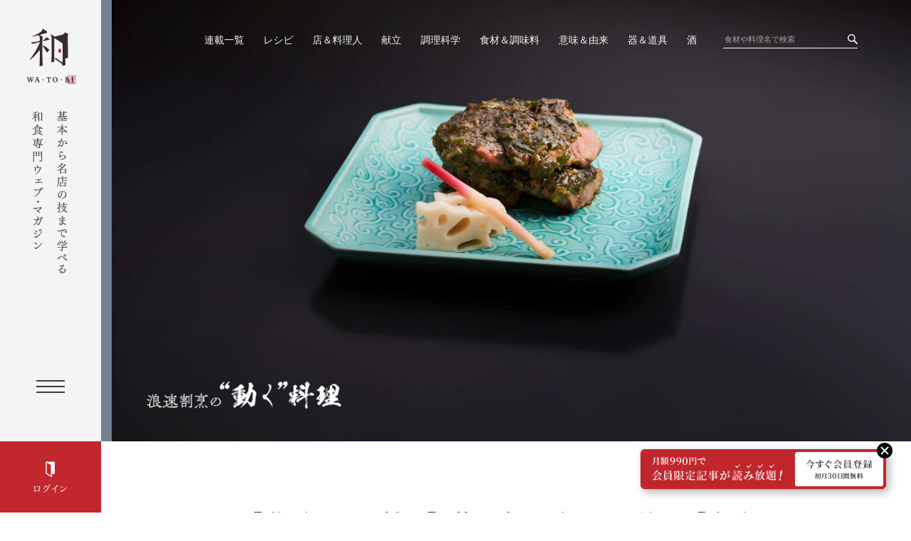

--- FILE ---
content_type: text/html;charset=UTF-8
request_url: https://watobi.jp/naniwa-kappou/2750.html
body_size: 9031
content:
<!--head start.-->
<!DOCTYPE html>
<html lang="ja">



	
	
	
	
		
	





  
<!--main_image start.-->


	
	
		
	
	

<!--main_image took 0.3788 seconds to process this block.-->



	






	


	


<head>
	
	<!-- Google Tag Manager -->
	<script>
		var dataLayer = dataLayer || [];
		dataLayer.push({
		'会員・非会員': '非会員'
		});
	</script>
	<script>(function(w,d,s,l,i){w[l]=w[l]||[];w[l].push({'gtm.start':
	new Date().getTime(),event:'gtm.js'});var f=d.getElementsByTagName(s)[0],
	j=d.createElement(s),dl=l!='dataLayer'?'&l='+l:'';j.async=true;j.src=
	'https://www.googletagmanager.com/gtm.js?id='+i+dl;f.parentNode.insertBefore(j,f);
	})(window,document,'script','dataLayer','GTM-NQ939BM');</script>
	<!-- End Google Tag Manager -->
	<meta charset="utf-8">
	<meta http-equiv="X-UA-Compatible" content="IE=edge">
	<meta name="viewport" content="width=device-width,initial-scale=1">
	<meta name="format-detection" content="telephone=no">
	<meta name="description" content="白根と合鴨を交互に重ねて葉のタレを塗って焼く、下仁田ねぎを丸ごと味わう“鴨ネギ”のアレンジ版。鴨の力...">
	<title>【動画レシピ付き】葉を余さずタレに使う「合鴨と下仁田ねぎのネギダレ焼き」 ｜ WA・TO・BI - 和食の扉 -</title>
	<meta property="og:title" content="【動画レシピ付き】葉を余さずタレに使う「合鴨と下仁田ねぎのネギダレ焼き」 ｜ WA・TO・BI - 和食の扉 -">
	<meta property="og:type" content="article">
	<meta property="og:image" content="https://watobi.jp/uploads/thumbnails/thumb-2400xauto-4938-file.jpg">
	<meta property="og:url" content="https://watobi.jp/naniwa-kappou/2750.html">
	<meta property="og:site_name" content="和食の扉 -WA・TO・BI-">
	<meta property="og:description" content="白根と合鴨を交互に重ねて葉のタレを塗って焼く、下仁田ねぎを丸ごと味わう“鴨ネギ”のアレンジ版。鴨の力...">
	<meta name="twitter:card" content="summary_large_image">
	<link rel="canonical" href="https://watobi.jp/naniwa-kappou/2750.html">
	<link rel="apple-touch-icon" sizes="180x180" href="/_assets/images/favicon/apple-touch-icon.png">
	<link rel="icon" type="image/png" sizes="32x32" href="/_assets/images/favicon/favicon-32x32.png">
	<link rel="icon" type="image/png" sizes="16x16" href="/_assets/images/favicon/favicon-16x16.png">
	<link rel="manifest" href="/_assets/images/favicon/manifest.json">
	<link rel="mask-icon" href="/_assets/images/favicon/safari-pinned-tab.svg" color="#333333">
	<link rel="shortcut icon" href="/_assets/images/favicon/favicon.ico">
	<meta name="msapplication-TileColor" content="#ffffff">
	<meta name="msapplication-config" content="/_assets/images/favicon/browserconfig.xml">
	<meta name="theme-color" content="#ffffff">
	
	
	
	
	<link rel="stylesheet" type="text/css" href="/_assets/css/style_2025.css">
	
	<script src="/_assets/js/main.js" defer></script>
	
<script src="https://cdnjs.cloudflare.com/ajax/libs/es6-promise/3.3.1/es6-promise.min.js"></script>
<script src="https://cdnjs.cloudflare.com/ajax/libs/fetch/2.0.4/fetch.min.js"></script>
<script src="/_assets/js/bookmark.js" defer></script>

	<!-- Meta Pixel Code -->
	<script>
	!function(f,b,e,v,n,t,s)
	{if(f.fbq)return;n=f.fbq=function(){n.callMethod?
	n.callMethod.apply(n,arguments):n.queue.push(arguments)};
	if(!f._fbq)f._fbq=n;n.push=n;n.loaded=!0;n.version='2.0';
	n.queue=[];t=b.createElement(e);t.async=!0;
	t.src=v;s=b.getElementsByTagName(e)[0];
	s.parentNode.insertBefore(t,s)}(window, document,'script',
	'https://connect.facebook.net/en_US/fbevents.js');
	fbq('init', '788232518803689');
	fbq('track', 'PageView');
	</script>
	<noscript><img height="1" width="1" style="display:none"
	src="https://www.facebook.com/tr?id=788232518803689&ev=PageView&noscript=1"
	/></noscript>
	<!-- End Meta Pixel Code -->
	<meta name="facebook-domain-verification" content="r8w46lcaz11my5wlkqcwr645h5f4rz" />
</head>

<!--head took 0.4294 seconds to process this block.-->

  
<!--body start.-->

<body id="pTop" class="is-loading">
<div id="Wrapper" class="articlePage theme-color3">

<!-- Google Tag Manager (noscript) -->
<noscript><iframe src="https://www.googletagmanager.com/ns.html?id=GTM-NQ939BM"
height="0" width="0" style="display:none;visibility:hidden"></iframe></noscript>
<!-- End Google Tag Manager (noscript) -->

<header id="header" class="header sp-lower">
	<div class="header__main">
		<div class="header__main-wrap">
			<div class="header__main__logo pc-view"><a href="/"><img src="/_assets/images/common/logo-watobi-bk.svg" alt="WA・TO・BI 和食の扉"></a></div>
			<div class="header__main__logo sp-view"><a href="/"><img src="/_assets/images/common/logo-watobi-bk--sp.svg" class="bk" alt=""><img src="/_assets/images/common/logo-watobi-s--sp.svg" class="small" alt="WA・TO・BI 和食の扉"></a></div>
			<div class="header__main__menu">
				<button type="button" data-drawer-control="toggle">
					<span></span>
					<span></span>
					<span></span>
				</button>
			</div>
			<div class="header__main__search sp-view"><img src="/_assets/images/common/icn-search-bk.svg" width="18" height="18" data-drawer-control="toggle"></div>
			<div class="header__main__btn">
				<a href="/member/?__mode=login" class="header__main__btn__login">
					<img src="/_assets/images/common/icn-menu-login.svg" alt="ログイン"><span class="sp-view">ログイン</span>
				</a>
				<a href="/mypage/" class="header__main__btn__mypage">
					<img src="/_assets/images/common/icn-menu-mypage.svg" alt="マイページ"><span class="sp-view">マイページ</span>
				</a>
			</div>
		</div>
	</div>
	<div class="header__gnav">
		<div class="header__gnav__wrap">
			<ul class="gnav">
				<li><a href="/category/">連載一覧</a></li>
				<li><a href="/theme/22/">レシピ</a></li>
				<li><a href="/theme/15/">店＆料理人</a></li>
				<li><a href="/theme/16/">献立</a></li>
				<li><a href="/theme/17/">調理科学</a></li>
				<li><a href="/theme/18/">食材＆調味料</a></li>
				<li><a href="/theme/19/">意味＆由来</a></li>
				<li><a href="/theme/20/">器＆道具</a></li>
				<li><a href="/theme/21/">酒</a></li>
				
			</ul>
			<div class="header__search">
				<form action="/search/" name="search" method="GET">
					<input type="text" name="_q" placeholder="食材や料理名で検索" autocomplete="off" class="text">
					<input type="image" src="/_assets/images/common/icn-search-wh.svg" width="14" height="14" akt="検索" class="sbmit-btn">
				</form>
			</div>
		</div>
	</div>
</header>

	<div id="Contents" >
		<section class="article-mv ">
			<div class="article-mv-wrap">
				
					<div class="article-mv-video" data-mv-vimeo-id="775659392">
						<!-- 再生不可の場合表示される画像 -->
						<div class="article-mv-video__alt-image">
							<picture>
								<source srcset="/uploads/thumbnails/thumb-2400xauto-4938-file.jpg" media="(min-width: 767px)"/><!-- width::2400px画像  -->
								<img src="/uploads/thumbnails/thumb-800xauto-4938-file.jpg" alt=""><!-- width::800px画像  -->
							</picture>
						</div>
						<div class="article-mv-video__container" data-mv-vimeo-container></div>
					</div>
				
				<h1 class="article-mv__title"><img src="/uploads/naniwa-title_2.png" alt="浪速割烹の“動く”料理"></h1>
			</div>
		</section>

		
		<div class="temp-column1">
			<article>
		

				<section class="article-lead ">
					
					
						
					
					<h1 class="article-lead__title">【動画レシピ付き】葉を余さずタレに使う「合鴨と下仁田ねぎのネギダレ焼き」</h1>
          
<!--article-info start.-->

					<div class="article-info">
						<div class="article-info-wrap">
							<div class="article-info__spec">
								<div class="article-info__spec-date">
									<div class="article-info__spec__date">2022.12.02</div>
									
										<div class="article-info__spec__member">会員限定</div>
									
								</div>
								
								
								
								
								
								
								
								
								<div class="article-info__spec-cnt">
									<div class="article-info__spec__bookmark">15</div>
									<div class="article-info__spec__comment">0</div>
								</div>
								<div class="article-info__spec-cat">
									<div class="article-info__spec__cat"><a href="/naniwa-kappou/">連載：浪速割烹の“動く”料理</a></div>
								</div>
								
							</div>

							<div class="article-info__share">
								<p>この記事をシェアする</p>
								<a href="https://twitter.com/intent/tweet?text=【動画レシピ付き】葉を余さずタレに使う「合鴨と下仁田ねぎのネギダレ焼き」 ｜ WA・TO・BI - 和食の扉 -&url=https://watobi.jp/naniwa-kappou/2750.html" target="_blank"><img src="/_assets/images/common/btn-share-twitter.svg" alt="Twitter"></a>
								<a href="https://www.facebook.com/sharer/sharer.php?u=https://watobi.jp/naniwa-kappou/2750.html" target="_blank"><img src="/_assets/images/common/btn-share-facebook.svg" alt="Facebook"></a>
								<a href="https://social-plugins.line.me/lineit/share?url=https://watobi.jp/naniwa-kappou/2750.html" target="_blank"><img src="/_assets/images/common/btn-share-line.svg" alt="LINE"></a>
								<button type="button"
									data-copy-value="https://watobi.jp/naniwa-kappou/2750.html"
									data-copied-tooltip="コピーしました">
									<img src="/_assets/images/common/btn-share-url.svg" alt="URLをコピー">
								</button>
							</div>
						</div>
					</div>
          
<!--article-info took 0.0361 seconds to process this block.-->


					
						<div class="article-lead-wrap">
							<div class="ad-wrap sp-mobile-big320 sp-view">
								<script async src="https://pagead2.googlesyndication.com/pagead/js/adsbygoogle.js?client=ca-pub-9631625002503790"
											crossorigin="anonymous"></script>
								<!-- WA・TO・BI - スマホ記事上 -->
								<ins class="adsbygoogle"
											style="display:inline-block;width:320px;height:100px"
											data-ad-client="ca-pub-9631625002503790"
											data-ad-slot="8096681208"></ins>
								<script>
											(adsbygoogle = window.adsbygoogle || []).push({});
								</script>
							</div>
							
							<div class="article-lead__desc">
								<p>白根と合鴨を交互に重ねて葉のタレを塗って焼く、下仁田ねぎを丸ごと味わう“鴨ネギ”のアレンジ版。鴨の力強い旨みと白根の甘みが合わさって、とろんとしたネギダレの豊かな風味に包まれます。大阪・北新地の割烹『さか本』の冬の人気メニューは、「大量の葉を捨てるのがもったいなくて…」と、元大将の坂本靖彦さんが試行錯誤して生まれました。すり鉢を使ったネギダレや、挟み串のやり方など、細やかなコツまで分かりやすく動画で配信します。</p>
							</div>
							<div class="article-lead__credit">
								文：中本由美子　／　撮影：福本 旭
							</div>
						</div>
					
				</section>

				
				

				

				
					

					
					
						
							
						
					

					
						
					
					
          
<!--editor-content start.-->

					<section class="editor-content">
						<div class="format-movie">
							
								

								

								

								

							
						</div>
					</section>
          
<!--editor-content took 0 seconds to process this block.-->

          

					


					
						
						<section class="article-locked article-signup" id="member-content">
							<div class="article-locked__detail">
								<div class="article-locked__detail__title">
									
										この動画は<span>会員限定動画</span>です。
										
									
								</div>
								

								
								<p>続きを読むには</p>
							</div>
							<div class="article-locked-bg">
								<div class="article-locked-wrap">
									
										<h2>無料で30日間お試し<sup>※</sup></h2>
									
									<div class="article-signup-content">
										<ul>
											<li>会員限定記事1,000本以上、動画50本以上が見放題</li>
											<li>ブックマーク・コメント機能が使える</li>
											<li>確かな知識と経験を持つ布陣が指南役</li>
											<li>調理科学、食材、器など専門性の高い分野もカバー</li>
										</ul>
										<div class="article-signup-btns">
											<div class="article-signup-btn">
												
													<a href="/member/?__mode=sign_up" class="temp-btn-bg-red"><span>会員登録して動画を見る</span></a>
													<a href="/member/?__mode=login&return_url=/naniwa-kappou/2750.html" class="btn-about">ログインして動画を見る</a>
												
											</div>
										</div>
									</div>
									<div class="article-signup-about">
										<div><a href="/about/" class="">WA・TO・BI -和食の扉- とは</a></div>
										<div><a href="/about/#nenkan" class="">年間購読・法人契約はこちら</a></div>
									</div>
								</div>
							</div>

							
								<div class="article-signup-caption mgB60">
									<p>決済情報のご登録が必要です。初回ご登録の方に限ります。無料期間後は¥990（税込）/月。いつでもキャンセルできます。</p>
								</div>
							
						</section>

					


					
					<section class="article-taglink">
						
						<div class="article-taglink__tag">
							
								<a href="/search/?_filter=entry&_filter_value_tags[]=%E6%8A%80&_filter_cond_tags[]=eq">＃技</a>
							
								<a href="/search/?_filter=entry&_filter_value_tags[]=%E3%83%AC%E3%82%B7%E3%83%94&_filter_cond_tags[]=eq">＃レシピ</a>
							
								<a href="/search/?_filter=entry&_filter_value_tags[]=%E3%82%B7%E3%83%AD%E3%83%8D%E3%82%AE&_filter_cond_tags[]=eq">＃シロネギ</a>
							
								<a href="/search/?_filter=entry&_filter_value_tags[]=%E5%8B%95%E7%94%BB&_filter_cond_tags[]=eq">＃動画</a>
							
						</div>
						<div class="article-taglink__link">
							<a href="/naniwa-kappou/">連載：浪速割烹の“動く”料理</a>
						</div>
					</section>

					<section class="article-sns">
						<p>フォローして最新情報をチェック！</p>
						<div class="article-sns-links">
							<a href="https://www.instagram.com/watobi.jp/" target="_blank" class="article-sns-links-instagram"><img src="/_assets/images/common/btn-follow-instagram.svg" alt="Instagram"></a>
							<a href="https://twitter.com/wa_to_bi" class="article-sns-links-twitter" target="_blank"><img src="/_assets/images/common/btn-follow-twitter.svg" alt="Twitter"></a>
							<a href="https://www.facebook.com/watobi.jp/" class="article-sns-links-facebook" target="_blank"><img src="/_assets/images/common/btn-follow-facebook.svg" alt="Facebook"></a>
							<a href="https://www.youtube.com/@WA-TO-BI/" target="_blank" class="article-sns-links-youtube"><img src="/_assets/images/common/btn-follow-youtube.svg" alt="YouTube"></a>
						</div>
					</section>

					<section class="article-bottom-ad">
						<div class="ad-wrap pc-wide728 sp-rectangle300">
							<script async src="https://pagead2.googlesyndication.com/pagead/js/adsbygoogle.js?client=ca-pub-9631625002503790"
									 crossorigin="anonymous"></script>
							<!-- WA・TO・BI - PC記事下 -->
							<ins class="adsbygoogle pc-view"
									 style="display:inline-block;width:728px;height:90px"
									 data-ad-client="ca-pub-9631625002503790"
									 data-ad-slot="4038850844"></ins>
							<script>
									 (adsbygoogle = window.adsbygoogle || []).push({});
							</script>

							<script async src="https://pagead2.googlesyndication.com/pagead/js/adsbygoogle.js?client=ca-pub-9631625002503790"
									 crossorigin="anonymous"></script>
							<!-- WA・TO・BI - スマホ記事下 -->
							<ins class="adsbygoogle sp-view"
									 style="display:inline-block;width:300px;height:250px"
									 data-ad-client="ca-pub-9631625002503790"
									 data-ad-slot="4006265094"></ins>
							<script>
									 (adsbygoogle = window.adsbygoogle || []).push({});
							</script>
						</div>
					</section>

					
				

				

					
						<section class="article-comment">
					
						<div class="article-comment-wrap">
							

							
								
							
						</div>
					</section>
				

			</article>

			
				
				
					
						
					
				

				<hr class="article-hr short">

				
          
<!--related-entries start.-->

					<section class="freearticle">
						<div class="freearticle__title temp-title">
							<h2 class="temp-title__ja large"><small>この連載の他の記事</small>浪速割烹の“動く”料理</h2>
							<!--PCのみ-->
							<div class="temp-title__link pc-view"><a href="/naniwa-kappou/">連載：浪速割烹の“動く”料理の記事一覧</a></div>
						</div>
						<div class="temp-list">
							<ul>
								
									
										






<li class=" member">
	<div class="temp-list__pct">
		
		
		<a href="/naniwa-kappou/7608.html" class="movie zoom-img zoom-img__container" data-thumb-vimeo-id="1042210878">
			<div class="movie__container" data-thumb-vimeo-container></div>
			<picture>
				
					
					
					
					
					
					
					
				
				<source type="image/webp" media="(max-width: 767px)" srcset="/uploads/thumbnails/thumb-750xauto-10748-file.webp">
				<source media="(max-width: 767px)" srcset="/uploads/thumbnails/thumb-750xauto-10748-file.jpg">
				<source type="image/webp" media="(min-width: 768px)" srcset="/uploads/thumbnails/thumb-880xauto-10748-file.webp">
				<img src="/uploads/thumbnails/thumb-880xauto-10748-file.jpg" width="880" height="587" alt="" loading="lazy">
			</picture>
			
				
				
				
				<span class="temp-list__pct__cat temp-bg-color3">浪速割烹の“動く”料理</span>
			
		</a>
	</div>
	<div class="temp-list__detail">
		<!--スマホのみ-->
		<div class="temp-list__detail__cat sp-view"><a href="/naniwa-kappou/" class="temp-font-color3">浪速割烹の“動く”料理</a></div>
		<div class="temp-list__detail__text">
			<a href="/naniwa-kappou/7608.html" class="temp-list__detail__text__title">【動画レシピ付き】赤田楽味噌でいただく、薄味の「丸大根風呂吹き」</a>
		</div>
		<div class="temp-list__detail__info">
			<div class="temp-list__detail__info__date">2025.01.08</div>
			<div class="temp-list__detail__info__count">
				
					
					
					
					
					
					
					
					<div class="temp-list__detail__info__count__bookmark">11</div>
					<div class="temp-list__detail__info__count__comment">0</div>

				
			</div>
		</div>
	</div>
</li>
									
										






<li class=" member">
	<div class="temp-list__pct">
		
		
		<a href="/naniwa-kappou/6929.html" class="movie zoom-img zoom-img__container" data-thumb-vimeo-id="1036588658">
			<div class="movie__container" data-thumb-vimeo-container></div>
			<picture>
				
					
					
					
					
					
					
					
				
				<source type="image/webp" media="(max-width: 767px)" srcset="/uploads/thumbnails/thumb-750xauto-10603-file.webp">
				<source media="(max-width: 767px)" srcset="/uploads/thumbnails/thumb-750xauto-10603-file.jpg">
				<source type="image/webp" media="(min-width: 768px)" srcset="/uploads/thumbnails/thumb-880xauto-10603-file.webp">
				<img src="/uploads/thumbnails/thumb-880xauto-10603-file.jpg" width="880" height="587" alt="" loading="lazy">
			</picture>
			
				
				
				
				<span class="temp-list__pct__cat temp-bg-color3">浪速割烹の“動く”料理</span>
			
		</a>
	</div>
	<div class="temp-list__detail">
		<!--スマホのみ-->
		<div class="temp-list__detail__cat sp-view"><a href="/naniwa-kappou/" class="temp-font-color3">浪速割烹の“動く”料理</a></div>
		<div class="temp-list__detail__text">
			<a href="/naniwa-kappou/6929.html" class="temp-list__detail__text__title">【動画レシピ付き】柚子釜ごと焼いて香りを立たせる「鱈白子柚子みそ焼」</a>
		</div>
		<div class="temp-list__detail__info">
			<div class="temp-list__detail__info__date">2024.12.12</div>
			<div class="temp-list__detail__info__count">
				
					
					
					
					
					
					
					
					<div class="temp-list__detail__info__count__bookmark">7</div>
					<div class="temp-list__detail__info__count__comment">0</div>

				
			</div>
		</div>
	</div>
</li>
									
										






<li class=" member">
	<div class="temp-list__pct">
		
		
		<a href="/naniwa-kappou/6738.html" class="movie zoom-img zoom-img__container" data-thumb-vimeo-id="1026456899">
			<div class="movie__container" data-thumb-vimeo-container></div>
			<picture>
				
					
					
					
					
					
					
					
				
				<source type="image/webp" media="(max-width: 767px)" srcset="/uploads/thumbnails/thumb-750xauto-10367-file.webp">
				<source media="(max-width: 767px)" srcset="/uploads/thumbnails/thumb-750xauto-10367-file.jpg">
				<source type="image/webp" media="(min-width: 768px)" srcset="/uploads/thumbnails/thumb-880xauto-10367-file.webp">
				<img src="/uploads/thumbnails/thumb-880xauto-10367-file.jpg" width="880" height="587" alt="" loading="lazy">
			</picture>
			
				
				
				
				<span class="temp-list__pct__cat temp-bg-color3">浪速割烹の“動く”料理</span>
			
		</a>
	</div>
	<div class="temp-list__detail">
		<!--スマホのみ-->
		<div class="temp-list__detail__cat sp-view"><a href="/naniwa-kappou/" class="temp-font-color3">浪速割烹の“動く”料理</a></div>
		<div class="temp-list__detail__text">
			<a href="/naniwa-kappou/6738.html" class="temp-list__detail__text__title">【動画レシピ付き】栗の盛り方に注目！ 美味だしで仕上げる「甘鯛丹波蒸」</a>
		</div>
		<div class="temp-list__detail__info">
			<div class="temp-list__detail__info__date">2024.11.12</div>
			<div class="temp-list__detail__info__count">
				
					
					
					
					
					
					
					
					<div class="temp-list__detail__info__count__bookmark">12</div>
					<div class="temp-list__detail__info__count__comment">0</div>

				
			</div>
		</div>
	</div>
</li>
									
										






<li class=" member">
	<div class="temp-list__pct">
		
		
		<a href="/naniwa-kappou/6541.html" class="movie zoom-img zoom-img__container" data-thumb-vimeo-id="1014619058">
			<div class="movie__container" data-thumb-vimeo-container></div>
			<picture>
				
					
					
					
					
					
					
					
				
				<source type="image/webp" media="(max-width: 767px)" srcset="/uploads/thumbnails/thumb-750xauto-10110-file.webp">
				<source media="(max-width: 767px)" srcset="/uploads/thumbnails/thumb-750xauto-10110-file.jpg">
				<source type="image/webp" media="(min-width: 768px)" srcset="/uploads/thumbnails/thumb-880xauto-10110-file.webp">
				<img src="/uploads/thumbnails/thumb-880xauto-10110-file.jpg" width="880" height="587" alt="" loading="lazy">
			</picture>
			
				
				
				
				<span class="temp-list__pct__cat temp-bg-color3">浪速割烹の“動く”料理</span>
			
		</a>
	</div>
	<div class="temp-list__detail">
		<!--スマホのみ-->
		<div class="temp-list__detail__cat sp-view"><a href="/naniwa-kappou/" class="temp-font-color3">浪速割烹の“動く”料理</a></div>
		<div class="temp-list__detail__text">
			<a href="/naniwa-kappou/6541.html" class="temp-list__detail__text__title">【動画レシピ付き】“かえし”で味を深めた「新じゃがと海老カレー煮」</a>
		</div>
		<div class="temp-list__detail__info">
			<div class="temp-list__detail__info__date">2024.10.09</div>
			<div class="temp-list__detail__info__count">
				
					
					
					
					
					
					
					
					<div class="temp-list__detail__info__count__bookmark">8</div>
					<div class="temp-list__detail__info__count__comment">0</div>

				
			</div>
		</div>
	</div>
</li>
									
										






<li class=" member">
	<div class="temp-list__pct">
		
		
		<a href="/naniwa-kappou/6446.html" class="movie zoom-img zoom-img__container" data-thumb-vimeo-id="1005273914">
			<div class="movie__container" data-thumb-vimeo-container></div>
			<picture>
				
					
					
					
					
					
					
					
				
				<source type="image/webp" media="(max-width: 767px)" srcset="/uploads/thumbnails/thumb-750xauto-9853-file.webp">
				<source media="(max-width: 767px)" srcset="/uploads/thumbnails/thumb-750xauto-9853-file.jpg">
				<source type="image/webp" media="(min-width: 768px)" srcset="/uploads/thumbnails/thumb-880xauto-9853-file.webp">
				<img src="/uploads/thumbnails/thumb-880xauto-9853-file.jpg" width="880" height="587" alt="" loading="lazy">
			</picture>
			
				
				
				
				<span class="temp-list__pct__cat temp-bg-color3">浪速割烹の“動く”料理</span>
			
		</a>
	</div>
	<div class="temp-list__detail">
		<!--スマホのみ-->
		<div class="temp-list__detail__cat sp-view"><a href="/naniwa-kappou/" class="temp-font-color3">浪速割烹の“動く”料理</a></div>
		<div class="temp-list__detail__text">
			<a href="/naniwa-kappou/6446.html" class="temp-list__detail__text__title">【動画レシピ付き】シャキシャキのズイキを添えた、初秋に向く「秋鱧梅肉煮」</a>
		</div>
		<div class="temp-list__detail__info">
			<div class="temp-list__detail__info__date">2024.09.10</div>
			<div class="temp-list__detail__info__count">
				
					
					
					
					
					
					
					
					<div class="temp-list__detail__info__count__bookmark">11</div>
					<div class="temp-list__detail__info__count__comment">0</div>

				
			</div>
		</div>
	</div>
</li>
									
										






<li class=" member">
	<div class="temp-list__pct">
		
		
		<a href="/naniwa-kappou/6315.html" class="movie zoom-img zoom-img__container" data-thumb-vimeo-id="993909164">
			<div class="movie__container" data-thumb-vimeo-container></div>
			<picture>
				
					
					
					
					
					
					
					
				
				<source type="image/webp" media="(max-width: 767px)" srcset="/uploads/thumbnails/thumb-750xauto-9639-file.webp">
				<source media="(max-width: 767px)" srcset="/uploads/thumbnails/thumb-750xauto-9639-file.jpg">
				<source type="image/webp" media="(min-width: 768px)" srcset="/uploads/thumbnails/thumb-880xauto-9639-file.webp">
				<img src="/uploads/thumbnails/thumb-880xauto-9639-file.jpg" width="880" height="587" alt="" loading="lazy">
			</picture>
			
				
				
				
				<span class="temp-list__pct__cat temp-bg-color3">浪速割烹の“動く”料理</span>
			
		</a>
	</div>
	<div class="temp-list__detail">
		<!--スマホのみ-->
		<div class="temp-list__detail__cat sp-view"><a href="/naniwa-kappou/" class="temp-font-color3">浪速割烹の“動く”料理</a></div>
		<div class="temp-list__detail__text">
			<a href="/naniwa-kappou/6315.html" class="temp-list__detail__text__title">【動画レシピ付き】食感のコントラスト鮮やかな「新蓮根と海老の白酢和え」</a>
		</div>
		<div class="temp-list__detail__info">
			<div class="temp-list__detail__info__date">2024.08.12</div>
			<div class="temp-list__detail__info__count">
				
					
					
					
					
					
					
					
					<div class="temp-list__detail__info__count__bookmark">9</div>
					<div class="temp-list__detail__info__count__comment">0</div>

				
			</div>
		</div>
	</div>
</li>
									
								
							</ul>
						</div>
						<div class="freearticle__btn sp-view">
							<a href="/naniwa-kappou/" class="temp-btn-border-arrow">この連載の記事一覧へ</a>
						</div>
					</section>
          
<!--related-entries took 0.8638 seconds to process this block.-->

				

				<section class="freearticle">
					
					
					
						
            
<!--free-entries start.-->

						<div class="freearticle__title temp-title">
							<h2 class="temp-title__ja">無料記事</h2>
							<span class="temp-title__en">Free Article</span>
							<!--PCのみ-->
							<div class="temp-title__link pc-view"><a href="/free/">無料記事一覧</a></div>
						</div>
						<div class="temp-list sp-horizontal">
							<ul>
								
									






<li >
	<div class="temp-list__pct">
		
		
		<a href="/feature/10134.html" class=" zoom-img zoom-img__container" >
			
			<picture>
				
					
					
					
					
					
					
					
				
				<source type="image/webp" media="(max-width: 767px)" srcset="/uploads/thumbnails/thumb-750xauto-13478-file.webp">
				<source media="(max-width: 767px)" srcset="/uploads/thumbnails/thumb-750xauto-13478-file.jpg">
				<source type="image/webp" media="(min-width: 768px)" srcset="/uploads/thumbnails/thumb-880xauto-13478-file.webp">
				<img src="/uploads/thumbnails/thumb-880xauto-13478-file.jpg" width="880" height="440" alt="" loading="lazy">
			</picture>
			
				
				
				
				<span class="temp-list__pct__cat temp-bg-color7">特集</span>
			
		</a>
	</div>
	<div class="temp-list__detail">
		<!--スマホのみ-->
		<div class="temp-list__detail__cat sp-view"><a href="/feature/" class="temp-font-color7">特集</a></div>
		<div class="temp-list__detail__text">
			<a href="/feature/10134.html" class="temp-list__detail__text__title">「かぶ」の人気レシピ</a>
		</div>
		<div class="temp-list__detail__info">
			<div class="temp-list__detail__info__date">2026.01.27</div>
			<div class="temp-list__detail__info__count">
				
					
					
					
					
					
					
					
					<div class="temp-list__detail__info__count__bookmark">2</div>
					<div class="temp-list__detail__info__count__comment">0</div>

				
			</div>
		</div>
	</div>
</li>
								
									






<li >
	<div class="temp-list__pct">
		
		
		<a href="/feature/9986.html" class=" zoom-img zoom-img__container" >
			
			<picture>
				
					
					
					
					
					
					
					
				
				<source type="image/webp" media="(max-width: 767px)" srcset="/uploads/thumbnails/thumb-750xauto-13291-file.webp">
				<source media="(max-width: 767px)" srcset="/uploads/thumbnails/thumb-750xauto-13291-file.jpg">
				<source type="image/webp" media="(min-width: 768px)" srcset="/uploads/thumbnails/thumb-880xauto-13291-file.webp">
				<img src="/uploads/thumbnails/thumb-880xauto-13291-file.jpg" width="880" height="440" alt="" loading="lazy">
			</picture>
			
				
				
				
				<span class="temp-list__pct__cat temp-bg-color7">特集</span>
			
		</a>
	</div>
	<div class="temp-list__detail">
		<!--スマホのみ-->
		<div class="temp-list__detail__cat sp-view"><a href="/feature/" class="temp-font-color7">特集</a></div>
		<div class="temp-list__detail__text">
			<a href="/feature/9986.html" class="temp-list__detail__text__title">大阪の料理書の聖地『波屋書房』のこと</a>
		</div>
		<div class="temp-list__detail__info">
			<div class="temp-list__detail__info__date">2026.01.07</div>
			<div class="temp-list__detail__info__count">
				
					
					
					
					
					
					
					
					<div class="temp-list__detail__info__count__bookmark">5</div>
					<div class="temp-list__detail__info__count__comment">0</div>

				
			</div>
		</div>
	</div>
</li>
								
									






<li class=" pr">
	<div class="temp-list__pct">
		
		
		<a href="/gionsasaki/9943.html" class="movie zoom-img zoom-img__container" data-thumb-vimeo-id="1149086676">
			<div class="movie__container" data-thumb-vimeo-container></div>
			<picture>
				
					
					
					
					
					
					
					
				
				<source type="image/webp" media="(max-width: 767px)" srcset="/uploads/thumbnails/thumb-750xauto-13201-file.webp">
				<source media="(max-width: 767px)" srcset="/uploads/thumbnails/thumb-750xauto-13201-file.jpg">
				<source type="image/webp" media="(min-width: 768px)" srcset="/uploads/thumbnails/thumb-880xauto-13201-file.webp">
				<img src="/uploads/thumbnails/thumb-880xauto-13201-file.jpg" width="880" height="495" alt="" loading="lazy">
			</picture>
			
				
				
				
				<span class="temp-list__pct__cat temp-bg-color4">「祇園さゝ木」一門会、師弟セッション</span>
			
		</a>
	</div>
	<div class="temp-list__detail">
		<!--スマホのみ-->
		<div class="temp-list__detail__cat sp-view"><a href="/gionsasaki/" class="temp-font-color4">「祇園さゝ木」一門会、師弟セッション</a></div>
		<div class="temp-list__detail__text">
			<a href="/gionsasaki/9943.html" class="temp-list__detail__text__title">「祇園さゝ木」一門の食哲学と美学を知ることができる一冊が発売！</a>
		</div>
		<div class="temp-list__detail__info">
			<div class="temp-list__detail__info__date">2026.01.03</div>
			<div class="temp-list__detail__info__count">
				
					
					
					
					
					
					
					
					<div class="temp-list__detail__info__count__bookmark">1</div>
					<div class="temp-list__detail__info__count__comment">0</div>

				
			</div>
		</div>
	</div>
</li>
								
							</ul>
						</div>
						<div class="freearticle__btn sp-view">
							<a href="/free/" class="temp-btn-border-arrow">無料記事一覧へ</a>
						</div>
            
<!--free-entries took 0.2458 seconds to process this block.-->

					
				</section>

				

	


	<section class="recommendtheme">
		<div class="recommendtheme__title temp-title">
			<h2 class="temp-title__ja small">連載一覧</h2>
			<div class="temp-title__pager">
				<a href="" data-category-slide-nav="prev">Prev</a>／
				<a href="" data-category-slide-nav="next">Next</a>
			</div>
		</div>
		<div class="recommendtheme__list swiper-container" data-category-slide>
			<ul class="swiper-wrapper">
				
					
						<li class="swiper-slide">
							<a href="/feature/index.html" class="zoom-img zoom-img__container">
								<img src="/uploads/tokusyu-banner.jpg" alt="特集" />
							</a>
						</li>
					
				
					
						<li class="swiper-slide">
							<a href="/iroha/index.html" class="zoom-img zoom-img__container">
								<img src="/uploads/iroha-banner.jpg.jpg" alt="和食のいろは" />
							</a>
						</li>
					
				
					
						<li class="swiper-slide">
							<a href="/gionsasaki/index.html" class="zoom-img zoom-img__container">
								<img src="/uploads/gionsasaki-banner.jpg" alt="「祇園さゝ木」一門会、師弟セッション" />
							</a>
						</li>
					
				
					
						<li class="swiper-slide">
							<a href="/ryouririka2021/index.html" class="zoom-img zoom-img__container">
								<img src="/uploads/ryouririka2021-banner.jpg" alt="和食を科学する料・理・理・科" />
							</a>
						</li>
					
				
					
						<li class="swiper-slide">
							<a href="/hamasaku/index.html" class="zoom-img zoom-img__container">
								<img src="/uploads/hamasaku-banner.png" alt="『浜作』-板前割烹 基本の流儀-" />
							</a>
						</li>
					
				
					
						<li class="swiper-slide">
							<a href="/speed/index.html" class="zoom-img zoom-img__container">
								<img src="/uploads/tate_banner_230208.jpg" alt="仕込みで差がつく！ スピード酒肴レシピ" />
							</a>
						</li>
					
				
					
						<li class="swiper-slide">
							<a href="/oishisa/index.html" class="zoom-img zoom-img__container">
								<img src="/uploads/WAATOBI_banner_0619_C_tate.jpg" alt="おいしさの科学" />
							</a>
						</li>
					
				
					
						<li class="swiper-slide">
							<a href="/hamada/index.html" class="zoom-img zoom-img__container">
								<img src="/uploads/hamada-wasyoku_tate.jpg" alt="世界No.1フーディー浜田岳文×和食を“変える”料理人" />
							</a>
						</li>
					
				
				<li class="swiper-slide">
					<a href="/category/" class="zoom-img zoom-img__container">
						<img src="/_assets/images/common/cat-banner.jpg" alt="連載一覧へ">
					</a>
				</li>
			</ul>
		</div>
	</section>

				<section class="temp-populartags">
	<h2 class="temp-populartags__title">#人気のタグ</h2>
	<div class="temp-populartags__list">
		<ul>
			
			<li><a href="/search/?_filter=entry&_filter_value_tags[]=%E3%82%BA%E3%83%AF%E3%82%A4%E3%82%AC%E3%83%8B&_filter_cond_tags[]=eq">＃ズワイガニ</a></li>
			
			<li><a href="/search/?_filter=entry&_filter_value_tags[]=%E3%82%B5%E3%83%AF%E3%83%A9&_filter_cond_tags[]=eq">＃サワラ</a></li>
			
			<li><a href="/search/?_filter=entry&_filter_value_tags[]=%E3%82%A4%E3%82%BB%E3%82%A8%E3%83%93&_filter_cond_tags[]=eq">＃イセエビ</a></li>
			
			<li><a href="/search/?_filter=entry&_filter_value_tags[]=%E3%82%A2%E3%83%8A%E3%82%B4&_filter_cond_tags[]=eq">＃アナゴ</a></li>
			
			<li><a href="/search/?_filter=entry&_filter_value_tags[]=%E3%82%AF%E3%83%AB%E3%83%9E%E3%82%A8%E3%83%93&_filter_cond_tags[]=eq">＃クルマエビ</a></li>
			
			<li><a href="/search/?_filter=entry&_filter_value_tags[]=%E3%83%AF%E3%82%BF%E3%83%AA%E3%82%AC%E3%83%8B%28%E3%82%AA%E3%82%B9%29&_filter_cond_tags[]=eq">＃ワタリガニ(オス)</a></li>
			
			<li><a href="/search/?_filter=entry&_filter_value_tags[]=%E3%82%A2%E3%83%9E%E3%83%80%E3%82%A4&_filter_cond_tags[]=eq">＃アマダイ</a></li>
			
			<li><a href="/search/?_filter=entry&_filter_value_tags[]=%E3%82%B5%E3%83%88%E3%82%A4%E3%83%A2&_filter_cond_tags[]=eq">＃サトイモ</a></li>
			
			<li><a href="/search/?_filter=entry&_filter_value_tags[]=%E3%82%B4%E3%83%9C%E3%82%A6&_filter_cond_tags[]=eq">＃ゴボウ</a></li>
			
			<li><a href="/search/?_filter=entry&_filter_value_tags[]=%E3%83%AC%E3%83%B3%E3%82%B3%E3%83%B3&_filter_cond_tags[]=eq">＃レンコン</a></li>
			
			<li><a href="/search/?_filter=entry&_filter_value_tags[]=%E3%82%AB%E3%83%9C%E3%83%81%E3%83%A3&_filter_cond_tags[]=eq">＃カボチャ</a></li>
			
			<li><a href="/search/?_filter=entry&_filter_value_tags[]=%E3%83%A6%E3%82%BA&_filter_cond_tags[]=eq">＃ユズ</a></li>
			
			<li><a href="/search/?_filter=entry&_filter_value_tags[]=%E3%82%AD%E3%82%AF%E3%82%A4%E3%83%A2&_filter_cond_tags[]=eq">＃キクイモ</a></li>
			
			<li><a href="/search/?_filter=entry&_filter_value_tags[]=%E3%83%A6%E3%83%AA%E3%83%8D&_filter_cond_tags[]=eq">＃ユリネ</a></li>
			
			<li><a href="/search/?_filter=entry&_filter_value_tags[]=%E3%82%AB%E3%83%96&_filter_cond_tags[]=eq">＃カブ</a></li>
			
			<li><a href="/search/?_filter=entry&_filter_value_tags[]=%E3%83%80%E3%82%A4%E3%82%B3%E3%83%B3&_filter_cond_tags[]=eq">＃ダイコン</a></li>
			
			<li><a href="/search/?_filter=entry&_filter_value_tags[]=%E3%82%AD%E3%82%AF%E3%83%8A&_filter_cond_tags[]=eq">＃キクナ</a></li>
			
			<li><a href="/search/?_filter=entry&_filter_value_tags[]=%E3%83%8D%E3%82%AE&_filter_cond_tags[]=eq">＃ネギ</a></li>
			
			<li><a href="/search/?_filter=entry&_filter_value_tags[]=%E3%82%A8%E3%83%93%E3%82%A4%E3%83%A2&_filter_cond_tags[]=eq">＃エビイモ</a></li>
			
		</ul>
	</div>
</section>			

		</div>

		<!-- ★記事詳細ページ・全ページに設置 -->
		<div id="signup-modal" class="signup-modal">
			<div class="signup-modal-overlay" data-signup-modal-close></div>
			<div class="article-signup signup-modal-content">
				<div class="article-signup-wrap">
					<h2>会員限定記事が読み放題！<sup>※</sup></h2>
					<p class="kome">月額990円（税込）初月30日間無料。※決済情報のご登録が必要です</p>
					<div class="article-signup-content">
						<ul>
							<li>会員限定記事1,000本以上、動画50本以上が見放題</li>
							<li>ブックマーク・コメント機能が使える</li>
							<li>確かな知識と経験を持つ布陣が指南役</li>
							<li>調理科学、食材、器など専門性の高い分野もカバー</li>
						</ul>
						<div class="article-signup-btns">
							<div class="article-signup-btn">
								<a href="/member/?__mode=sign_up" class="temp-btn-bg-red">30日間の無料体験を試す</a>
								<a href="/member/?__mode=login&return_url=/naniwa-kappou/2750.html" class="btn-about">ログイン</a>
							</div>
						</div>
					</div>

					<div class="article-signup-about">
						<div><a href="/about/" class="">WA・TO・BI -和食の扉- とは</a></div>
						<div><a href="/about/#nenkan" class="">年間購読・法人契約はこちら</a></div>
					</div>
					<div class="btn-close"><button type="button" data-signup-modal-close><img src="/_assets/images/common/btn-close.svg" alt="閉じる"></button></div>
				</div>
			</div>
		</div>
		<!-- ★記事詳細ページ・全ページに設置 ここまで -->

		<section class="temp-pagetop">
	<div class="ad-wrap pc-wide728 sp-rectangle300">
		<script async src="https://pagead2.googlesyndication.com/pagead/js/adsbygoogle.js?client=ca-pub-9631625002503790"
				 crossorigin="anonymous"></script>
		<!-- WA・TO・BI - PCフッター -->
		<ins class="adsbygoogle pc-view"
				 style="display:inline-block;width:728px;height:90px"
				 data-ad-client="ca-pub-9631625002503790"
				 data-ad-slot="4974859693"></ins>
		<script>
				 (adsbygoogle = window.adsbygoogle || []).push({});
		</script>

		<script async src="https://pagead2.googlesyndication.com/pagead/js/adsbygoogle.js?client=ca-pub-9631625002503790"
				 crossorigin="anonymous"></script>
		<!-- WA・TO・BI - スマホフッター -->
		<ins class="adsbygoogle sp-view"
				 style="display:inline-block;width:300px;height:250px"
				 data-ad-client="ca-pub-9631625002503790"
				 data-ad-slot="7492415662"></ins>
		<script>
				 (adsbygoogle = window.adsbygoogle || []).push({});
		</script>
	</div>
	<a href="#pTop">Page Top</a>
</section>

<section class="temp-trial">
	<div class="temp-trial-wrap">
		<div class="temp-trial__text">
			<strong>会員限定記事が読み放題！</strong>
			<p>月額990円（税込）初月30日間無料。<br class="sp-view">※決済情報のご登録が必要です</p>
		</div>
		<div class="temp-trial__btn">
			<a href="/member/?__mode=sign_up">新規会員登録（初月30日間無料）</a>
		</div>
	</div>
</section>

<footer class="footer">
	<div class="footer-top">
		<div class="footer__logo2 sp-view"><img src="/_assets/images/common/logo-watobi--sp.svg" alt="WA・TO・BI"></div>
		<div class="footer__navi">
			<ul>
				<li><a href="/about/">WA・TO・BIとは？</a></li>
				<li><a href="/category/">連載一覧</a></li>
				<li><a href="/news/">お知らせ</a></li>
				<li><a href="/faq/">よくある質問</a></li>
			</ul>
		</div>
		<div class="footer__sns-search">
			<div class="footer__sns-search__sns">
				<span>Follow Us</span>
				<a href="https://www.facebook.com/watobi.jp/" target="_blank"><img src="/_assets/images/common/icn-facebook.svg" alt="Facebook"></a>
				<a href="https://www.instagram.com/watobi.jp/" target="_blank"><img src="/_assets/images/common/icn-instagram.svg" alt="Instagram"></a>
				<a href="https://twitter.com/wa_to_bi" target="_blank"><img src="/_assets/images/common/icn-twitter.svg" alt="Twitter"></a>
				<a href="https://www.youtube.com/@WA-TO-BI" target="_blank"><img src="/_assets/images/common/icn-youtube.svg" alt="YouTube"></a>
			</div>
			<div class="footer__sns-search__search">
				<form action="/search/" name="search" method="GET" autocomplete="off">
					<input type="text" name="_q" placeholder="食材や料理名で検索">
				</form>
			</div>
		</div>
	</div>
	<div class="footer-bottom">
		<div class="footer__subnavi pc-view">
			<ul>
				<li><a href="/terms/">会員規約</a></li>
				<li><a href="/privacypolicy/">プライバシーポリシー</a></li>
				<li><a href="/law/">特定商取引法に基づく表示</a></li>
			</ul>
			<ul>
				<li><a href="/contact/">お問い合わせ</a></li>
				<li><a href="/contact/">広告掲載に関するお問い合わせ</a></li>
				<li><a href="https://www.amakaratecho.jp/corp/" target="_blank">会社概要</a></li>
			</ul>
		</div>
		<div class="footer__subnavi sp-view">
			<ul>
				<li><a href="/terms/">会員規約</a></li>
				<li><a href="/privacypolicy/">プライバシーポリシー</a></li>
			</ul>
			<ul>
				<li><a href="/law/">特定商取引法に基づく表示</a></li>
				<li><a href="https://www.amakaratecho.jp/corp/" target="_blank">会社概要</a></li>
			</ul>
			<ul>

				<li><a href="/contact/">お問い合わせ</a></li>
				<li><a href="/contact/">広告掲載に関するお問い合わせ</a></li>
			</ul>
		</div>
		<div class="footer__logo pc-view">
			<p>Produced by</p>
			<a href="https://www.amakaratecho.jp/" target="_blank"><img src="/_assets/images/common/logo-amakaratechoh.svg" alt="あまから手帖"></a>
		</div>
	</div>
	<div class="footer__copyright">
		<span>&copy; CREATE KANSAI</span>
		<div class="footer__logo sp-view">
			<p>Produced by</p>
			<a href="https://www.amakaratecho.jp/" target="_blank"><img src="/_assets/images/common/logo-amakaratechoh.svg" alt="あまから手帖"></a>
		</div>
	</div>
</footer>

<section class="menu">
	<div class="menu__bg" data-drawer-control="hide"></div>
	<div class="menu-wrap">
		<div class="menu__search sp-view">
			<form action="/search/" name="search" method="GET" autocomplete="off">
				<input type="text" name="_q" placeholder="食材や料理名で検索">
			</form>
		</div>
		<div class="menu__navi">
			<ul>
				<li><a href="/about/">WA・TO・BIとは？</a></li>
				<li><a href="/category/">連載一覧</a></li>
				<li><a href="/news/">お知らせ</a></li>
				<li><a href="/faq/">よくある質問</a></li>
				
					
						<li><a href="/member/?__mode=sign_up">新規会員登録</a></li>
					
				
			</ul>
		</div>
		<div class="menu__sns">
			<span>Follow Us</span>
			<a href="https://www.facebook.com/watobi.jp/" target="_blank"><img src="/_assets/images/common/icn-facebook-bk.svg" alt="Facebook"></a>
			<a href="https://www.instagram.com/watobi.jp/" target="_blank"><img src="/_assets/images/common/icn-instagram-bk.svg" alt="Instagram"></a>
			<a href="https://twitter.com/wa_to_bi" target="_blank"><img src="/_assets/images/common/icn-twitter-bk.svg" alt="Twitter"></a>
			<a href="https://www.youtube.com/@WA-TO-BI" target="_blank"><img src="/_assets/images/common/icn-youtube-bk.svg" alt="YouTube"></a>
		</div>
		<div class="menu__copyright">
			<div class="menu__copyright__logo">
				<p>Produced by</p>
				<a href="https://www.amakaratecho.jp/" target="_blank">
					<picture>
						<source media="(max-width: 768px)" srcset="/_assets/images/common/logo-amakaratechoh-bk.svg">
						<img src="/_assets/images/common/logo-amakaratechoh.svg" alt="あまから手帖">
					</picture>
				</a>
			</div>
		</div>
	</div>
</section>

<div id="signup-popup" class="popup">
	<div class="popup-btn">
		<a href="/member/?__mode=sign_up" class="popup-signup">
			<picture>
				<source media="(max-width: 768px)" srcset="/_assets/images/common/popup-sp.png">
				<img src="/_assets/images/common/popup-pc.png" alt="今すぐ会員登録 初月30日間無料">
			</picture>
		</a>
		<button type="button" class="popup-close" data-popup-close><img src="/_assets/images/common/popup-close.svg" alt="閉じる"></button>
	</div>
</div>



	</div>

</div>

</body>
<!--body took 1.257 seconds to process this block.-->

</html>

--- FILE ---
content_type: text/html; charset=utf-8
request_url: https://www.google.com/recaptcha/api2/aframe
body_size: 176
content:
<!DOCTYPE HTML><html><head><meta http-equiv="content-type" content="text/html; charset=UTF-8"></head><body><script nonce="UTyhHIWDPGwxSK9PpO7qdw">/** Anti-fraud and anti-abuse applications only. See google.com/recaptcha */ try{var clients={'sodar':'https://pagead2.googlesyndication.com/pagead/sodar?'};window.addEventListener("message",function(a){try{if(a.source===window.parent){var b=JSON.parse(a.data);var c=clients[b['id']];if(c){var d=document.createElement('img');d.src=c+b['params']+'&rc='+(localStorage.getItem("rc::a")?sessionStorage.getItem("rc::b"):"");window.document.body.appendChild(d);sessionStorage.setItem("rc::e",parseInt(sessionStorage.getItem("rc::e")||0)+1);localStorage.setItem("rc::h",'1769566182353');}}}catch(b){}});window.parent.postMessage("_grecaptcha_ready", "*");}catch(b){}</script></body></html>

--- FILE ---
content_type: text/css
request_url: https://watobi.jp/_assets/css/style_2025.css
body_size: 32371
content:
@import url(https://fonts.googleapis.com/css2?family=Lora&display=swap);
@import url(https://fonts.googleapis.com/css2?family=Noto+Serif+JP:wght@400;500;600&display=swap);
html,body,div,span,applet,object,iframe,h1,h2,h3,h4,h5,h6,p,blockquote,pre,a,abbr,acronym,address,big,cite,code,del,dfn,em,img,ins,kbd,q,s,samp,small,strike,strong,sub,sup,tt,var,b,u,i,center,dl,dt,dd,ol,ul,li,fieldset,form,label,legend,table,caption,tbody,tfoot,thead,tr,th,td,article,aside,canvas,details,embed,figure,figcaption,footer,header,hgroup,menu,nav,output,ruby,section,summary,time,mark,audio,video{margin:0;padding:0;border:0;vertical-align:baseline}article,aside,details,figcaption,figure,footer,header,hgroup,menu,nav,section{display:block}h1,h2,h3,h4,h5,h6{font-weight:normal}html{height:100%;font-size:62.5%}body{height:100%;line-height:1.5;background-color:#fff}ul{list-style:none}dt{display:block;width:auto}table{border:none;border-collapse:collapse;border-spacing:0;font-size:62.5%}td,th{vertical-align:top}th{font-weight:normal;text-align:left}caption{text-align:left}img{background-color:rgba(0,0,0,0);vertical-align:top}a img{border:none}img{-ms-interpolation-mode:bicubic}em{font-style:normal}hr{height:1px}input,textarea,select,option,optgroup{vertical-align:middle;letter-spacing:0em}input[type=text],input[type=submit],textarea{box-sizing:border-box;-moz-box-sizing:border-box;-webkit-box-sizing:border-box;-webkit-appearance:none;-webkit-appearance:none;border-radius:0}select{min-width:2em}option,optgroup{padding-right:.4em}label[for],input[type=checkbox],input[type=radio],input[type=button],input[type=image],input[type=reset],input[type=submit],select,option{cursor:pointer}optgroup{cursor:default}html{scroll-behavior:smooth}html,body{width:100%;height:100%;color:#3c3c3c}*,*:before,*:after{-webkit-box-sizing:border-box;box-sizing:border-box}a{color:#3c3c3c;margin:0;padding:0;vertical-align:baseline;text-decoration:none}a:link,a:visited,a:hover{text-decoration:none}sup{vertical-align:super;font-size:smaller;line-height:1}img{width:100%}input:focus{outline:none}@media all and (min-width: 1025px){a,input[type=button],button{-webkit-transition:ease .1s;transition:ease .1s}.sp-view{display:none !important}}@media all and (max-width: 1024px){a{-webkit-tap-highlight-color:rgba(0,0,0,0)}.pc-view{display:none !important}html,body{-webkit-text-size-adjust:none}*{-webkit-box-sizing:border-box;box-sizing:border-box}}button{background-color:rgba(0,0,0,0);border:none;cursor:pointer;padding:0;margin:0;-webkit-appearance:none;-moz-appearance:none;appearance:none;font-family:inherit;-webkit-box-sizing:content-box;box-sizing:content-box;font-size:1rem;color:inherit}button:focus{-webkit-box-shadow:0px 0px 2px 2px rgba(136,136,136,.2);box-shadow:0px 0px 2px 2px rgba(136,136,136,.2);outline:none}@media(max-width: 1024px){*:target{scroll-margin-top:57px}}.opening{display:none}html{font-family:"游ゴシック体",YuGothic,"游ゴシック","Yu Gothic","Yu Gothic Medium","Hiragino Kaku Gothic ProN",sans-serif}.font_lora{font-family:"Lora",serif}.font_notoserif_regular{font-family:"Noto Serif JP";font-weight:400}.font_notoserif_medium{font-family:"Noto Serif JP";font-weight:500}.font_notoserif_semibold{font-family:"Noto Serif JP";font-weight:600}.temp-bg-{background-color:#c1272d}.temp-bg-color1{background-color:#568896}.temp-bg-color2{background-color:#9281b4}.temp-bg-color3{background-color:#758091}.temp-bg-color4{background-color:#738a61}.temp-bg-color5{background-color:#928840}.temp-bg-color6{background-color:#8f6e5a}.temp-bg-color7{background-color:#d38460}.temp-bg-color8{background-color:#ad6674}.temp-font-color1{color:#568896}.temp-font-color2{color:#9281b4}.temp-font-color3{color:#758091}.temp-font-color4{color:#738a61}.temp-font-color5{color:#928840}.temp-font-color6{color:#8f6e5a}.temp-font-color7{color:#d38460}.temp-font-color8{color:#ad6674}.profile_icon img{border-radius:50%;border:1px solid #dbd9db}.movie{overflow:hidden;height:100%;width:100%;position:relative}.movie::after{position:absolute;z-index:10;content:"";top:27%;left:30%;width:40%;height:40%;background:url(/_assets/images/common/btn-play.svg);background-size:100% 100%}.movie.is-loading img,.movie.is-playing img{opacity:0;-webkit-transition:.2s;transition:.2s}.movie__container{position:absolute;width:100%;z-index:0;overflow:hidden}.movie__container iframe{position:absolute;top:0;left:0;width:100%;height:100%}@media all and (min-width: 1025px){.header{position:relative}.header__main-wrap{position:fixed;top:0;left:0;z-index:30;width:142px;height:100vh}.header__main__logo{width:80px;margin:40px auto 0}.header__main__menu{position:absolute;left:0;bottom:168px;width:142px}.header__main__menu button,.header__main__menu button span{display:block;-webkit-transition:all .4s;transition:all .4s;-webkit-box-sizing:border-box;box-sizing:border-box}.header__main__menu button{outline:none;-webkit-appearance:none;-moz-appearance:none;appearance:none;background-color:rgba(0,0,0,0);border:0;padding:0;cursor:pointer;position:relative;width:40px;height:18px;margin:0 auto;-webkit-box-shadow:none;box-shadow:none}.header__main__menu button span{position:absolute;left:0;width:100%;height:2px;background-color:#3c3c3c}.header__main__menu button span:nth-of-type(1){top:0}.header__main__menu button span:nth-of-type(2){top:calc(50% - 1px)}.header__main__menu button span:nth-of-type(3){bottom:0}.is-drawer-open .header__main__menu button span:nth-of-type(1){-webkit-transform:translateY(8px) rotate(-45deg);transform:translateY(8px) rotate(-45deg)}.is-drawer-open .header__main__menu button span:nth-of-type(2){opacity:0}.is-drawer-open .header__main__menu button span:nth-of-type(3){-webkit-transform:translateY(-8px) rotate(45deg);transform:translateY(-8px) rotate(45deg)}.header__main__btn{position:absolute;left:0;bottom:0}.header__main__btn a{background-color:#c1272d;display:-webkit-box;display:-webkit-flex;display:-ms-flexbox;display:flex;-webkit-box-align:center;-webkit-align-items:center;-ms-flex-align:center;align-items:center;-webkit-box-pack:center;-webkit-justify-content:center;-ms-flex-pack:center;justify-content:center;width:142px;height:100px}.scrolled .header__main__btn a{height:116px}.header__main__btn a img{height:45px}.header__main__btn a.header__main__btn__login{display:-webkit-box;display:-webkit-flex;display:-ms-flexbox;display:flex}.logined .header__main__btn a.header__main__btn__login{display:none}.header__main__btn a.header__main__btn__mypage{display:none}.logined .header__main__btn a.header__main__btn__mypage{display:-webkit-box;display:-webkit-flex;display:-ms-flexbox;display:flex}.header__main__stats{display:none}.header__gnav{position:absolute;z-index:40;top:47px;right:75px}.header__gnav__wrap{display:-webkit-box;display:-webkit-flex;display:-ms-flexbox;display:flex}.header__gnav ul{height:19px}.header__gnav ul li{display:inline-block;font-size:1.4rem;margin-right:24px;line-height:1.2;padding-top:1px;position:relative}.header__gnav ul li a{color:#f5f4f5}.header__gnav ul li a::after{content:"";display:block;position:absolute;left:0;bottom:-3px;right:0;border-bottom:1px solid #fff;-webkit-transform:scaleX(0);transform:scaleX(0);opacity:0;-webkit-transition:opacity .3s,-webkit-transform .3s;transition:opacity .3s,-webkit-transform .3s;transition:opacity .3s,transform .3s;transition:opacity .3s,transform .3s,-webkit-transform .3s}.header__gnav ul li a:hover::after{opacity:1;-webkit-transform:scaleX(1);transform:scaleX(1)}.header__gnav ul.header__gnav__signup:before{content:"｜";display:inline-block;font-size:1.4rem;padding-right:16px;color:#f5f4f5}.header__gnav ul.gnav{padding-right:13px}.header__gnav ul.member_nav{border-left:1px solid #fff;padding-left:28px}.logined .header__gnav ul.member_nav .visiter{display:none}.header__gnav ul.member_nav .member{display:none}.logined .header__gnav ul.member_nav .member{display:block}.header__search{border-bottom:1px solid #fff;position:relative;margin-top:-4px}.header__search input.text{color:#f5f4f5;text-align:left;font-size:1.1rem;height:24px;padding-right:42px;background:rgba(0,0,0,0);border:0px}.header__search input.text::-webkit-input-placeholder{color:#f5f4f5;opacity:.6}.header__search input.text::-moz-placeholder{color:#f5f4f5;opacity:.6}.header__search input.text:-ms-input-placeholder{color:#f5f4f5;opacity:.6}.header__search input.text::-ms-input-placeholder{color:#f5f4f5;opacity:.6}.header__search input.text::placeholder{color:#f5f4f5;opacity:.6}.header__search input.text:focus::-webkit-input-placeholder{color:rgba(0,0,0,0)}.header__search input.text:focus::-moz-placeholder{color:rgba(0,0,0,0)}.header__search input.text:focus::-ms-input-placeholder{color:rgba(0,0,0,0)}.header__search input.text:focus:-ms-input-placeholder{color:rgba(0,0,0,0)}.header__search input.text:focus::placeholder{color:rgba(0,0,0,0)}.header__search input.text:-internal-autofill-selected{background:rgba(0,0,0,0) !important}.errorPage .header .header__gnav ul li a,.newsPage .header .header__gnav ul li a,.signupPage .header .header__gnav ul li a,.freearticlePage .header .header__gnav ul li a,.searchPage .header .header__gnav ul li a,.faqPage .header .header__gnav ul li a,.categoryIndexPage .header .header__gnav ul li a,.contactPage .header .header__gnav ul li a,.contactPage .header .header__gnav ul li a,.termsPage .header .header__gnav ul li a{color:#3c3c3c}.errorPage .header .header__gnav ul li a::after,.newsPage .header .header__gnav ul li a::after,.signupPage .header .header__gnav ul li a::after,.freearticlePage .header .header__gnav ul li a::after,.searchPage .header .header__gnav ul li a::after,.faqPage .header .header__gnav ul li a::after,.categoryIndexPage .header .header__gnav ul li a::after,.contactPage .header .header__gnav ul li a::after,.contactPage .header .header__gnav ul li a::after,.termsPage .header .header__gnav ul li a::after{border-bottom:1px solid #3c3c3c}.errorPage .header .header__gnav .header__gnav__signup:before,.newsPage .header .header__gnav .header__gnav__signup:before,.signupPage .header .header__gnav .header__gnav__signup:before,.freearticlePage .header .header__gnav .header__gnav__signup:before,.searchPage .header .header__gnav .header__gnav__signup:before,.faqPage .header .header__gnav .header__gnav__signup:before,.categoryIndexPage .header .header__gnav .header__gnav__signup:before,.contactPage .header .header__gnav .header__gnav__signup:before,.contactPage .header .header__gnav .header__gnav__signup:before,.termsPage .header .header__gnav .header__gnav__signup:before{color:#3c3c3c}.errorPage .header .header__gnav ul.member_nav,.newsPage .header .header__gnav ul.member_nav,.signupPage .header .header__gnav ul.member_nav,.freearticlePage .header .header__gnav ul.member_nav,.searchPage .header .header__gnav ul.member_nav,.faqPage .header .header__gnav ul.member_nav,.categoryIndexPage .header .header__gnav ul.member_nav,.contactPage .header .header__gnav ul.member_nav,.contactPage .header .header__gnav ul.member_nav,.termsPage .header .header__gnav ul.member_nav{border-left:1px solid #3c3c3c}.errorPage .header .header__search,.newsPage .header .header__search,.signupPage .header .header__search,.freearticlePage .header .header__search,.searchPage .header .header__search,.faqPage .header .header__search,.categoryIndexPage .header .header__search,.contactPage .header .header__search,.contactPage .header .header__search,.termsPage .header .header__search{border-bottom:1px solid #ccc}.errorPage .header .header__search input.text,.newsPage .header .header__search input.text,.signupPage .header .header__search input.text,.freearticlePage .header .header__search input.text,.searchPage .header .header__search input.text,.faqPage .header .header__search input.text,.categoryIndexPage .header .header__search input.text,.contactPage .header .header__search input.text,.contactPage .header .header__search input.text,.termsPage .header .header__search input.text{color:#3c3c3c}.errorPage .header .header__search input.text::-webkit-input-placeholder,.newsPage .header .header__search input.text::-webkit-input-placeholder,.signupPage .header .header__search input.text::-webkit-input-placeholder,.freearticlePage .header .header__search input.text::-webkit-input-placeholder,.searchPage .header .header__search input.text::-webkit-input-placeholder,.faqPage .header .header__search input.text::-webkit-input-placeholder,.categoryIndexPage .header .header__search input.text::-webkit-input-placeholder,.contactPage .header .header__search input.text::-webkit-input-placeholder,.contactPage .header .header__search input.text::-webkit-input-placeholder,.termsPage .header .header__search input.text::-webkit-input-placeholder{color:#3c3c3c;color:#bbb}.errorPage .header .header__search input.text::-moz-placeholder,.newsPage .header .header__search input.text::-moz-placeholder,.signupPage .header .header__search input.text::-moz-placeholder,.freearticlePage .header .header__search input.text::-moz-placeholder,.searchPage .header .header__search input.text::-moz-placeholder,.faqPage .header .header__search input.text::-moz-placeholder,.categoryIndexPage .header .header__search input.text::-moz-placeholder,.contactPage .header .header__search input.text::-moz-placeholder,.contactPage .header .header__search input.text::-moz-placeholder,.termsPage .header .header__search input.text::-moz-placeholder{color:#3c3c3c}.errorPage .header .header__search input.text:-ms-input-placeholder,.newsPage .header .header__search input.text:-ms-input-placeholder,.signupPage .header .header__search input.text:-ms-input-placeholder,.freearticlePage .header .header__search input.text:-ms-input-placeholder,.searchPage .header .header__search input.text:-ms-input-placeholder,.faqPage .header .header__search input.text:-ms-input-placeholder,.categoryIndexPage .header .header__search input.text:-ms-input-placeholder,.contactPage .header .header__search input.text:-ms-input-placeholder,.contactPage .header .header__search input.text:-ms-input-placeholder,.termsPage .header .header__search input.text:-ms-input-placeholder{color:#3c3c3c}.errorPage .header .header__search input:focus::-webkit-input-placeholder,.newsPage .header .header__search input:focus::-webkit-input-placeholder,.signupPage .header .header__search input:focus::-webkit-input-placeholder,.freearticlePage .header .header__search input:focus::-webkit-input-placeholder,.searchPage .header .header__search input:focus::-webkit-input-placeholder,.faqPage .header .header__search input:focus::-webkit-input-placeholder,.categoryIndexPage .header .header__search input:focus::-webkit-input-placeholder,.contactPage .header .header__search input:focus::-webkit-input-placeholder,.contactPage .header .header__search input:focus::-webkit-input-placeholder,.termsPage .header .header__search input:focus::-webkit-input-placeholder{color:rgba(0,0,0,0)}.errorPage .header .header__search input:focus::-moz-placeholder,.newsPage .header .header__search input:focus::-moz-placeholder,.signupPage .header .header__search input:focus::-moz-placeholder,.freearticlePage .header .header__search input:focus::-moz-placeholder,.searchPage .header .header__search input:focus::-moz-placeholder,.faqPage .header .header__search input:focus::-moz-placeholder,.categoryIndexPage .header .header__search input:focus::-moz-placeholder,.contactPage .header .header__search input:focus::-moz-placeholder,.contactPage .header .header__search input:focus::-moz-placeholder,.termsPage .header .header__search input:focus::-moz-placeholder{color:rgba(0,0,0,0)}.errorPage .header .header__search input:focus::-ms-input-placeholder,.newsPage .header .header__search input:focus::-ms-input-placeholder,.signupPage .header .header__search input:focus::-ms-input-placeholder,.freearticlePage .header .header__search input:focus::-ms-input-placeholder,.searchPage .header .header__search input:focus::-ms-input-placeholder,.faqPage .header .header__search input:focus::-ms-input-placeholder,.categoryIndexPage .header .header__search input:focus::-ms-input-placeholder,.contactPage .header .header__search input:focus::-ms-input-placeholder,.contactPage .header .header__search input:focus::-ms-input-placeholder,.termsPage .header .header__search input:focus::-ms-input-placeholder{color:rgba(0,0,0,0)}.errorPage .header .header__search input:focus::-webkit-input-placeholder, .newsPage .header .header__search input:focus::-webkit-input-placeholder, .signupPage .header .header__search input:focus::-webkit-input-placeholder, .freearticlePage .header .header__search input:focus::-webkit-input-placeholder, .searchPage .header .header__search input:focus::-webkit-input-placeholder, .faqPage .header .header__search input:focus::-webkit-input-placeholder, .categoryIndexPage .header .header__search input:focus::-webkit-input-placeholder, .contactPage .header .header__search input:focus::-webkit-input-placeholder, .contactPage .header .header__search input:focus::-webkit-input-placeholder, .termsPage .header .header__search input:focus::-webkit-input-placeholder{color:rgba(0,0,0,0)}.errorPage .header .header__search input:focus::-moz-placeholder, .newsPage .header .header__search input:focus::-moz-placeholder, .signupPage .header .header__search input:focus::-moz-placeholder, .freearticlePage .header .header__search input:focus::-moz-placeholder, .searchPage .header .header__search input:focus::-moz-placeholder, .faqPage .header .header__search input:focus::-moz-placeholder, .categoryIndexPage .header .header__search input:focus::-moz-placeholder, .contactPage .header .header__search input:focus::-moz-placeholder, .contactPage .header .header__search input:focus::-moz-placeholder, .termsPage .header .header__search input:focus::-moz-placeholder{color:rgba(0,0,0,0)}.errorPage .header .header__search input:focus:-ms-input-placeholder, .newsPage .header .header__search input:focus:-ms-input-placeholder, .signupPage .header .header__search input:focus:-ms-input-placeholder, .freearticlePage .header .header__search input:focus:-ms-input-placeholder, .searchPage .header .header__search input:focus:-ms-input-placeholder, .faqPage .header .header__search input:focus:-ms-input-placeholder, .categoryIndexPage .header .header__search input:focus:-ms-input-placeholder, .contactPage .header .header__search input:focus:-ms-input-placeholder, .contactPage .header .header__search input:focus:-ms-input-placeholder, .termsPage .header .header__search input:focus:-ms-input-placeholder{color:rgba(0,0,0,0)}.errorPage .header .header__search input:focus::-ms-input-placeholder, .newsPage .header .header__search input:focus::-ms-input-placeholder, .signupPage .header .header__search input:focus::-ms-input-placeholder, .freearticlePage .header .header__search input:focus::-ms-input-placeholder, .searchPage .header .header__search input:focus::-ms-input-placeholder, .faqPage .header .header__search input:focus::-ms-input-placeholder, .categoryIndexPage .header .header__search input:focus::-ms-input-placeholder, .contactPage .header .header__search input:focus::-ms-input-placeholder, .contactPage .header .header__search input:focus::-ms-input-placeholder, .termsPage .header .header__search input:focus::-ms-input-placeholder{color:rgba(0,0,0,0)}.errorPage .header .header__search input:focus::placeholder,.newsPage .header .header__search input:focus::placeholder,.signupPage .header .header__search input:focus::placeholder,.freearticlePage .header .header__search input:focus::placeholder,.searchPage .header .header__search input:focus::placeholder,.faqPage .header .header__search input:focus::placeholder,.categoryIndexPage .header .header__search input:focus::placeholder,.contactPage .header .header__search input:focus::placeholder,.contactPage .header .header__search input:focus::placeholder,.termsPage .header .header__search input:focus::placeholder{color:rgba(0,0,0,0)}.errorPage .header .header__search .sbmit-btn,.newsPage .header .header__search .sbmit-btn,.signupPage .header .header__search .sbmit-btn,.freearticlePage .header .header__search .sbmit-btn,.searchPage .header .header__search .sbmit-btn,.faqPage .header .header__search .sbmit-btn,.categoryIndexPage .header .header__search .sbmit-btn,.contactPage .header .header__search .sbmit-btn,.contactPage .header .header__search .sbmit-btn,.termsPage .header .header__search .sbmit-btn{-webkit-filter:invert(1) brightness(0);filter:invert(1) brightness(0)}#Wrapper::after{background-color:#f5f4f5;position:fixed;top:0;left:0;content:"";width:142px;height:100vh}#Contents{padding-left:142px}.footer{background-color:#3c3c3c;padding:90px 0 35px}.footer-top,.footer-bottom{display:-webkit-box;display:-webkit-flex;display:-ms-flexbox;display:flex;-webkit-flex-wrap:wrap;-ms-flex-wrap:wrap;flex-wrap:wrap;-webkit-box-pack:justify;-webkit-justify-content:space-between;-ms-flex-pack:justify;justify-content:space-between;width:83.3%;min-width:1020px;margin-left:auto;margin-right:auto}.footer-top{padding-bottom:50px}.footer-bottom{padding-bottom:58px}.footer__navi{width:58.8%}.footer__navi ul li{margin-bottom:24px}.footer__navi ul li a{font-family:"Noto Serif JP";font-weight:500;display:inline-block;color:#fff;font-size:1.8rem;line-height:1.2;padding-left:26px;background:url(/_assets/images/common/icn-link-wh.svg) left center no-repeat;background-size:13px auto}.footer__sns-search{width:41%}.footer__sns-search__sns{color:#fff;display:-webkit-box;display:-webkit-flex;display:-ms-flexbox;display:flex;-webkit-flex-wrap:wrap;-ms-flex-wrap:wrap;flex-wrap:wrap;-webkit-box-align:center;-webkit-align-items:center;-ms-flex-align:center;align-items:center;-webkit-box-pack:end;-webkit-justify-content:flex-end;-ms-flex-pack:end;justify-content:flex-end;margin-bottom:80px}.footer__sns-search__sns span{font-family:"Lora",serif;font-size:1.4rem;margin-right:24px}.footer__sns-search__sns a:nth-of-type(1){margin-right:20px}.footer__sns-search__sns a:nth-of-type(2){margin-right:23px}.footer__sns-search__sns a:nth-of-type(3){margin-right:23px}.footer__sns-search__sns a{display:block;width:28px}.footer__sns-search__search{text-align:right}.footer__sns-search__search input{color:#f5f4f5;font-size:1.4rem;width:306px;height:46px;text-indent:42px;background:rgba(0,0,0,0) url(/_assets/images/common/icn-search-wh.svg) left center no-repeat;background-size:22px auto;border:0px;border-bottom:1px solid #828282}.footer__sns-search__search input::-webkit-input-placeholder{color:#9d9d9d;font-family:"Noto Serif JP";font-weight:400}.footer__sns-search__search input::-moz-placeholder{color:#9d9d9d;font-family:"Noto Serif JP";font-weight:400}.footer__sns-search__search input:-ms-input-placeholder{color:#9d9d9d;font-family:"Noto Serif JP";font-weight:400}.footer__sns-search__search input:focus::-webkit-input-placeholder{color:rgba(0,0,0,0)}.footer__sns-search__search input:focus::-moz-placeholder{color:rgba(0,0,0,0)}.footer__sns-search__search input:focus::-ms-input-placeholder{color:rgba(0,0,0,0)}.footer__sns-search__search input:focus:-ms-input-placeholder{color:rgba(0,0,0,0)}.footer__sns-search__search input:focus::placeholder{color:rgba(0,0,0,0)}.footer__subnavi{width:68.6%}.footer__subnavi ul{margin-bottom:16px}.footer__subnavi ul li{display:inline-block;padding-left:10px;padding-right:10px;border-right:1px solid #f5f4f5}.footer__subnavi ul li:nth-of-type(1){padding-left:0}.footer__subnavi ul li:last-child{border-right:none}.footer__subnavi ul li a{font-family:"Noto Serif JP";font-weight:400;color:#f5f4f5;font-size:1.3rem;line-height:1.2}.footer__subnavi ul li a:hover{text-decoration:underline}.footer__logo{text-align:center;color:#fff;width:115px}.footer__logo p{font-family:"Lora",serif;font-size:1rem;margin-bottom:8px}.footer__copyright{font-family:"Lora",serif;color:#f5f4f5;font-size:1rem;width:83.3%;min-width:1020px;margin-left:auto;margin-right:auto}.menu{position:fixed;z-index:50;top:0;left:142px;right:0;bottom:0;opacity:0;visibility:hidden;pointer-events:none;-webkit-transition:opacity .2s linear,visibility .2s linear,-webkit-transform .3s ease;transition:opacity .2s linear,visibility .2s linear,-webkit-transform .3s ease;transition:opacity .2s linear,visibility .2s linear,transform .3s ease;transition:opacity .2s linear,visibility .2s linear,transform .3s ease,-webkit-transform .3s ease;-webkit-transform:translate(-10px);transform:translate(-10px)}.is-drawer-open .menu{visibility:visible;opacity:1;pointer-events:auto;-webkit-transform:translate(0);transform:translate(0)}.menu__bg{position:absolute;top:0;bottom:0;left:0;right:0;opacity:0;z-index:1}.menu-wrap{position:relative;width:438px;height:100vh;padding:145px 0 0 50px;background-color:#f5f4f5;z-index:1}.menu__navi{padding-bottom:25px}.menu__navi ul li{margin-bottom:24px}.menu__navi ul li a{color:#3c3c3c;font-family:"Noto Serif JP";font-weight:500;display:inline-block;font-size:1.8rem;line-height:1.2;padding-left:26px;background:url(/_assets/images/common/icn-link.svg) left center no-repeat;background-size:13px auto}.menu__sns{color:#3c3c3c}.menu__sns span{font-family:"Lora",serif;display:block;font-size:1.4rem;margin-bottom:12px}.menu__sns a:nth-of-type(1){margin-right:15px;margin-left:-5px}.menu__sns a:nth-of-type(2){margin-right:20px;margin-left:-5px}.menu__sns a:nth-of-type(3){margin-right:14px;margin-left:-5px}.menu__sns a img{width:28px}.menu__copyright{position:absolute;left:0;bottom:0;width:100%;height:100px;text-align:right;background-color:#c1272d}.menu__copyright__logo{display:inline-block;text-align:center;width:104px;margin:30px 32px 0 0}.menu__copyright__logo p{font-family:"Lora",serif;font-size:.9rem;color:#fff;margin-bottom:6px}.menu__copyright__logo img{width:104px}.temp-column1{width:83.3%;min-width:900px;margin-left:auto;margin-right:auto}.temp-column2{display:-webkit-box;display:-webkit-flex;display:-ms-flexbox;display:flex;-webkit-flex-wrap:wrap;-ms-flex-wrap:wrap;flex-wrap:wrap;-webkit-box-pack:justify;-webkit-justify-content:space-between;-ms-flex-pack:justify;justify-content:space-between;width:83.3%;min-width:900px;margin-left:auto;margin-right:auto}.temp-column2-main{width:calc(100% - 305px);padding-right:50px}.temp-column2-sub{width:305px;padding-left:50px;border-left:1px solid #f5f4f5}.temp-title{position:relative;display:-webkit-box;display:-webkit-flex;display:-ms-flexbox;display:flex;-webkit-flex-wrap:wrap;-ms-flex-wrap:wrap;flex-wrap:wrap;-webkit-box-align:end;-webkit-align-items:flex-end;-ms-flex-align:end;align-items:flex-end}.temp-title__ja{font-family:"Noto Serif JP";font-weight:500;font-size:2.8rem;line-height:1.5;letter-spacing:.08em;margin-right:10px}.temp-title__ja.small{font-size:2.4rem;letter-spacing:.05em}.temp-title__ja.smaller{font-size:2.2rem;letter-spacing:.02em}.temp-title__ja.large{font-size:3.4rem}.temp-title__ja small{display:block;font-size:1.4rem;margin-bottom:5px}.temp-title.center{padding-top:170px;padding-bottom:115px;text-align:center;display:block}.temp-title.with-banner{padding-top:90px;padding-bottom:90px}.logined .temp-title.with-banner{padding-top:150px}.temp-title__en{font-family:"Lora",serif;font-size:1.4rem;letter-spacing:.03em;line-height:2}.temp-title__link{position:absolute;right:0}.temp-title__link a{display:inline-block;color:#3c3c3c;font-size:1.4rem;padding-right:22px;background:url(/_assets/images/common/icn-link-rd.svg) right center no-repeat;background-size:13px auto}.temp-title__link a:hover{color:#c1272d}.temp-title__pager{position:absolute;right:0;font-size:1.3rem}.temp-title__pager a{color:#3c3c3c;font-family:"Lora",serif;display:inline-block;font-size:1.6rem}.temp-title__pager a:nth-of-type(1){padding-right:10px}.temp-title__pager a:nth-of-type(2){padding-left:10px}.temp-lead{font-size:1.4rem;line-height:1.9;margin-bottom:4rem}.temp-lead strong{display:block;font-size:1.6rem;margin-bottom:2rem}.temp-lead a{color:#3c7ca4;text-decoration:underline}.temp-lead a:hover{text-decoration:none}.freearticlePage .temp-list,.categoryPage .temp-list,.searchPage .temp-list,.themePage .temp-list{margin-bottom:80px}.temp-list ul{display:-webkit-box;display:-webkit-flex;display:-ms-flexbox;display:flex;-webkit-flex-wrap:wrap;-ms-flex-wrap:wrap;flex-wrap:wrap}.temp-list ul li{width:30%;margin-right:5%;margin-bottom:54px;position:relative}.temp-list ul li:nth-of-type(3n){margin-right:0}.temp-list__pct{position:relative;margin-bottom:18px;content:"";display:block;padding-top:56%}.temp-list__pct a{display:block;position:absolute;top:0;left:0;bottom:0;right:0}.temp-list__pct a img{-o-object-fit:cover;object-fit:cover;height:100%}.member .temp-list__pct::after{content:"";background-color:#f5f4f5;position:absolute;top:5px;right:5px;width:20px;height:20px;border-radius:10px;background-image:url(/_assets/images/common/icn-lock.svg);background-position:center center;background-repeat:no-repeat;background-size:10px auto}.logined .member .temp-list__pct::after{background-image:url(/_assets/images/common/icn-unlock.svg)}.locked .member .temp-list__pct::after{background-image:url(/_assets/images/common/icn-lock.svg)}.pr .temp-list__pct::before{content:"PR";color:#3c3c3c;font-weight:bold;font-size:1.2rem;position:absolute;z-index:10;top:0px;left:0px;background-color:#fff;padding:4px 10px}.temp-list__pct__cat{color:#f5f4f5;position:absolute;left:0;bottom:0;display:block;font-size:1.1rem;letter-spacing:.03em;line-height:1;padding:6px 8px 7px;max-width:280px;height:24px;white-space:nowrap;overflow:hidden;text-overflow:ellipsis;-webkit-text-overflow:ellipsis;-o-text-overflow:ellipsis}.temp-list__detail__text__title{font-family:"Noto Serif JP";font-weight:500;font-size:1.7rem;letter-spacing:.03em;line-height:1.6;margin-bottom:10px;display:block}.temp-list__detail__info{display:-webkit-box;display:-webkit-flex;display:-ms-flexbox;display:flex;-webkit-flex-wrap:wrap;-ms-flex-wrap:wrap;flex-wrap:wrap;font-size:1.3rem}.temp-list__detail__info__date{width:100px}.temp-list__detail__info__count{display:-webkit-box;display:-webkit-flex;display:-ms-flexbox;display:flex;-webkit-flex-wrap:wrap;-ms-flex-wrap:wrap;flex-wrap:wrap}.temp-list__detail__info__count__bookmark{position:relative;padding-left:15px;margin-right:10px}.temp-list__detail__info__count__bookmark::before{position:absolute;top:3px;left:0px;content:"";width:11px;height:13px;background:url(/_assets/images/common/icn-bookmark.svg) left 0px no-repeat;background-size:auto 26px}.temp-list__detail__info__count__bookmark.on::before{background:url(/_assets/images/common/icn-bookmark.svg) left 0px no-repeat;background-size:auto 26px}.temp-list__detail__info__count__comment{position:relative;padding-left:15px}.temp-list__detail__info__count__comment::before{position:absolute;top:3px;left:0px;content:"";width:11px;height:13px;background:url(/_assets/images/common/icn-comment.svg) left 0px no-repeat;background-size:auto 26px}.temp-list__detail__info__count__comment.on::before{background:url(/_assets/images/common/icn-comment.svg) left 0px no-repeat;background-size:auto 26px}.temp-list__detail__info__count__comment a{color:#6d6d6d;text-decoration:underline}.temp-subcontent{padding:45px 0 45px;border-top:1px solid #f5f4f5}.temp-subcontent+.temp-subcontent{padding-bottom:0px}.temp-subcontent-top{display:-webkit-box;display:-webkit-flex;display:-ms-flexbox;display:flex;-webkit-flex-wrap:wrap;-ms-flex-wrap:wrap;flex-wrap:wrap;-webkit-box-align:center;-webkit-align-items:center;-ms-flex-align:center;align-items:center;-webkit-box-pack:justify;-webkit-justify-content:space-between;-ms-flex-pack:justify;justify-content:space-between;margin-bottom:28px}.temp-subcontent__title{font-family:"Noto Serif JP";font-weight:500;font-size:2.1rem;letter-spacing:.05em}.temp-subcontent__title__small{padding-left:15px;font-size:12px}.temp-subcontent__link{padding-top:7px}.temp-subcontent__link a{display:inline-block;color:#3c3c3c;font-size:1.2rem;padding-right:22px;background:url(/_assets/images/common/icn-link-rd.svg) right center no-repeat;background-size:13px auto}.temp-subcontent__link a:hover{color:#c1272d}.temp-subcontent__pct{position:relative;margin-bottom:18px;content:"";display:block;padding-top:66%}.temp-subcontent__pct a{display:block;position:absolute;top:0;left:0;bottom:0;right:0}.temp-subcontent__pct a img{-o-object-fit:cover;object-fit:cover;height:100%}.temp-subcontent__subtitle{font-family:"Noto Serif JP";font-weight:500;font-size:1.7rem;margin-bottom:12px}.temp-subcontent__text{color:#6d6d6d;font-size:1.2rem;line-height:1.7}.temp-subcontent__list ul{margin-top:-3px}.temp-subcontent__list ul li{font-size:1.3rem;letter-spacing:.05em;margin-bottom:25px}.temp-subcontent__list ul li:last-child{margin-bottom:0px}.temp-subcontent__list ul li a{color:#6d6d6d;display:block;text-decoration:underline}.temp-subcontent__list ul li a:hover{color:#3c3c3c;text-decoration:none}.temp-subcontent__list__date{display:block;margin-bottom:4px}.temp-populartags{text-align:center;margin-bottom:100px}.temp-populartags__title{font-family:"Noto Serif JP";font-weight:500;font-size:3.2rem;line-height:1.5;margin-bottom:30px}.temp-populartags__list{width:612px;margin:0 auto}.temp-populartags__list ul li{display:inline-block;font-size:1.3rem;line-height:2.4}.temp-populartags__list ul li a{color:#6d6d6d;display:inline-block;text-decoration:underline;margin-right:7px}.temp-populartags__list ul li a:hover{color:#3c3c3c;text-decoration:none}.temp-pager{text-align:center;margin-bottom:120px}.temp-pager-wrap{position:relative;display:inline-block}.temp-pager ul li{display:inline-block;margin:0 3px 10px}.temp-pager ul li a,.temp-pager ul li span{color:#6d6d6d;display:block;width:30px;height:30px;text-align:center;font-size:1.5rem;line-height:30px;border:1px solid #6d6d6d}.temp-pager ul li.current a,.temp-pager ul li.current span{background-color:#c1272d;color:#fff;border:1px solid #c1272d}.temp-pager__prev,.temp-pager__next{position:absolute;top:0;left:-60px}.temp-pager__prev a,.temp-pager__next a{color:#6d6d6d;font-size:1.5rem;line-height:30px}.temp-pager__next{left:auto;right:-60px}.temp-pagetop{text-align:center;margin-bottom:25px}.temp-pagetop a{font-family:"Lora",serif;color:#3c3c3c;position:relative;display:inline-block;height:30px;font-size:1.1rem}.temp-pagetop a::after{position:absolute;top:25px;left:calc(50% - 6px);content:"";width:13px;height:8px;background:url(/_assets/images/common/icn-link-rd.svg);background-size:100% 100%;-webkit-transform:rotate(-90deg);transform:rotate(-90deg)}.temp-pagetop a:hover{color:#c1272d}.temp-trial{background-color:#c1272d;min-width:1020px;padding:50px 0 35px}.logined .temp-trial{display:none}.temp-trial-wrap{display:-webkit-box;display:-webkit-flex;display:-ms-flexbox;display:flex;-webkit-flex-wrap:wrap;-ms-flex-wrap:wrap;flex-wrap:wrap;-webkit-box-pack:justify;-webkit-justify-content:space-between;-ms-flex-pack:justify;justify-content:space-between;width:780px;margin:0 auto}.temp-trial__text{position:relative;top:-3px;width:410px;color:#fff;letter-spacing:.05em}.temp-trial__text strong{font-family:"Noto Serif JP";font-weight:500;font-size:2.4rem}.temp-trial__text p{font-size:1.2rem;line-height:40px}.temp-trial__btn{width:360px}.temp-trial__btn a{font-family:"Noto Serif JP";font-weight:600;color:#c1272d;display:-webkit-box;display:-webkit-flex;display:-ms-flexbox;display:flex;-webkit-box-align:center;-webkit-align-items:center;-ms-flex-align:center;align-items:center;-webkit-box-pack:center;-webkit-justify-content:center;-ms-flex-pack:center;justify-content:center;height:64px;font-size:1.8rem;letter-spacing:.05em;background-color:#fff;border-radius:4px}.temp-btn-border-arrow{font-family:"Noto Serif JP";font-weight:500;color:#3c3c3c;position:relative;display:-webkit-box;display:-webkit-flex;display:-ms-flexbox;display:flex;-webkit-box-align:center;-webkit-align-items:center;-ms-flex-align:center;align-items:center;-webkit-box-pack:center;-webkit-justify-content:center;-ms-flex-pack:center;justify-content:center;font-size:1.6rem;letter-spacing:.03em;width:408px;height:56px;border:1px solid #3c3c3c;margin:0 auto}.temp-btn-border-arrow::after{content:"";position:absolute;top:calc(50% - 4px);right:22px;width:13px;height:8px;background:url(/_assets/images/common/icn-link-rd.svg);background-size:100% 100%}.temp-btn-border-arrow:hover{color:#c1272d}.temp-btn-bg-red,.temp-btn-bg-red-blank,.temp-btn-bg-red-bookmark{background-color:#c1272d;font-family:"Noto Serif JP";font-weight:600;display:-webkit-box;display:-webkit-flex;display:-ms-flexbox;display:flex;-webkit-box-align:center;-webkit-align-items:center;-ms-flex-align:center;align-items:center;-webkit-box-pack:center;-webkit-justify-content:center;-ms-flex-pack:center;justify-content:center;height:56px;color:#fff;font-size:1.6rem;letter-spacing:.08em;border-radius:4px}.temp-btn-bg-red.large,.temp-btn-bg-red-blank.large,.temp-btn-bg-red-bookmark.large{font-size:1.8rem;height:65px !important;border-radius:8px}.temp-btn-bg-red:hover,.temp-btn-bg-red-blank:hover,.temp-btn-bg-red-bookmark:hover{background-color:#b5252a}.temp-btn-bg-red-blank{height:56px;background-image:url(/_assets/images/common/icn-blank.svg);background-position:right 18px center;background-repeat:no-repeat;background-size:16px 13px;border-radius:4px !important}.temp-btn-bg-red-blank:hover{background-color:#b5252a}.temp-btn-bg-red-bookmark{position:relative;height:48px;font-size:1.5rem;padding-right:10px;padding-bottom:1px}.temp-btn-bg-red-bookmark::before{content:"この記事をブックマーク"}.temp-btn-bg-red-bookmark::after{position:absolute;right:28px;top:calc(50% - 10px);content:"";width:16px;height:20px;background-image:url(/_assets/images/common/icn-bookmark-wh.svg);background-position:center top;background-repeat:no-repeat;background-size:16px auto}.temp-btn-bg-red-bookmark:hover{background-color:#b5252a}.temp-btn-bg-red-bookmark.on{background-color:#f5f4f5;color:#3c3c3c}.temp-btn-bg-red-bookmark.on::before{content:"ブックマークを解除する"}.temp-btn-bg-red-bookmark.on::after{background-image:url(/_assets/images/common/icn-bookmark-wh.svg);background-position:center bottom;background-repeat:no-repeat;background-size:16px auto}.temp-btn-bg-red-bookmark.on:hover{background-color:#b5252a}.temp-btn-bg-gray{font-family:"Noto Serif JP";font-weight:600;display:-webkit-box;display:-webkit-flex;display:-ms-flexbox;display:flex;-webkit-box-align:center;-webkit-align-items:center;-ms-flex-align:center;align-items:center;-webkit-box-pack:center;-webkit-justify-content:center;-ms-flex-pack:center;justify-content:center;color:#758091;font-size:1.6rem;border:2px solid #b9b9b9;letter-spacing:.08em;border-radius:8px}.temp-btn-bg-lgray{background-color:#f5f4f5;font-family:"Noto Serif JP";font-weight:600;display:-webkit-box;display:-webkit-flex;display:-ms-flexbox;display:flex;-webkit-box-align:center;-webkit-align-items:center;-ms-flex-align:center;align-items:center;-webkit-box-pack:center;-webkit-justify-content:center;-ms-flex-pack:center;justify-content:center;color:#3c3c3c;font-size:1.6rem;letter-spacing:.08em;border-radius:8px}.temp-btn-bg-lgray:hover{color:#c1272d}.temp-btn-border{font-family:"Noto Serif JP";font-weight:600;color:#3c3c3c;display:-webkit-box;display:-webkit-flex;display:-ms-flexbox;display:flex;-webkit-box-align:center;-webkit-align-items:center;-ms-flex-align:center;align-items:center;-webkit-box-pack:center;-webkit-justify-content:center;-ms-flex-pack:center;justify-content:center;font-size:1.6rem;border:1px solid #3c3c3c;letter-spacing:.08em;border-radius:4px}.temp-btn-border:hover{color:#c1272d}.temp-form dl{display:-webkit-box;display:-webkit-flex;display:-ms-flexbox;display:flex;-webkit-flex-wrap:wrap;-ms-flex-wrap:wrap;flex-wrap:wrap;-webkit-box-align:center;-webkit-align-items:center;-ms-flex-align:center;align-items:center;-webkit-box-pack:justify;-webkit-justify-content:space-between;-ms-flex-pack:justify;justify-content:space-between;min-height:55px;margin-bottom:55px}.temp-form dl.aligntop{-webkit-box-align:start;-webkit-align-items:flex-start;-ms-flex-align:start;align-items:flex-start}.temp-form dl.aligntop dt{padding-top:5px}.temp-form dl dt{font-family:"Noto Serif JP";font-weight:500;width:200px;font-size:1.5rem;letter-spacing:.05em}.temp-form dl dd{display:-webkit-box;display:-webkit-flex;display:-ms-flexbox;display:flex;-webkit-flex-wrap:wrap;-ms-flex-wrap:wrap;flex-wrap:wrap;-webkit-box-align:center;-webkit-align-items:center;-ms-flex-align:center;align-items:center;-webkit-box-pack:justify;-webkit-justify-content:space-between;-ms-flex-pack:justify;justify-content:space-between;width:calc(100% - 200px);font-size:1.4rem;position:relative}.temp-form dl dd span{color:#9d9d9d;font-size:1.9rem}.temp-form dl dd a{color:#3c7ca4;font-size:1.5rem;text-decoration:underline}.temp-form dl dd a:hover{text-decoration:none}.temp-form dl dd .pw_show{position:absolute;left:calc(100% - 38px);top:12px;cursor:pointer}.temp-form dl dd .pw_show.half{left:calc(50% - 38px)}.temp-form.confirm dl{min-height:28px}.temp-form input[type=text],.temp-form input[type=email],.temp-form input[type=password]{width:100%;height:53px;font-size:1.6rem;padding:0 6px;border:1px solid #3c3c3c}.temp-form input[type=text].error,.temp-form input[type=email].error,.temp-form input[type=password].error{border-color:#d00}.temp-form textarea{width:100%;height:200px;font-size:1.6rem;padding:6px;border:1px solid #3c3c3c}.temp-form textarea.error{border-color:#d00}.temp-form select,.temp-form input[type=radio],.temp-form input[type=checkbox]{position:relative;top:-0.5px;zoom:1.4;margin-right:8px}.temp-form__lead{font-size:1.4rem;line-height:1.9;margin-bottom:80px}.temp-form__lead strong{display:block;font-size:1.6rem;margin-bottom:30px}.temp-form__lead a{color:#3c7ca4;text-decoration:underline}.temp-form__lead a:hover{text-decoration:none}.temp-form__require{background-color:#c1272d;display:inline-block;color:#fff;font-size:1.2rem;line-height:1;padding:4px}.temp-form__submit{display:-webkit-box;display:-webkit-flex;display:-ms-flexbox;display:flex;-webkit-flex-wrap:wrap;-ms-flex-wrap:wrap;flex-wrap:wrap;-webkit-box-pack:justify;-webkit-justify-content:space-between;-ms-flex-pack:justify;justify-content:space-between;padding:20px 0 145px}.temp-form__submit input[type=submit]{-webkit-appearance:none;-moz-appearance:none;appearance:none;width:408px;height:56px;border-radius:8px;border:0;margin:0 auto}.temp-form__texthalf{width:50% !important}.temp-form__alignleft{-webkit-box-pack:start !important;-webkit-justify-content:flex-start !important;-ms-flex-pack:start !important;justify-content:flex-start !important}.temp-form__guide{font-size:1.2rem !important;color:#8a8a8a;margin-left:10px}.temp-form__guide.block{width:100%;display:block;margin-left:0px;padding-top:5px}.temp-form__icon{width:50px;margin-right:10px}.temp-form__privacypolicy{text-align:center;font-size:1.5rem;padding:8px 0 50px}.temp-form__privacypolicy a{color:#3c7ca4;text-decoration:underline}.temp-form .error-text{display:block;font-size:1.3rem;font-weight:600;color:#d00;padding-top:5px;width:100%}.temp-form__comp p{font-size:1.4rem;margin-bottom:70px;line-height:1.8}.temp-form__comp p strong{font-size:1.6rem;display:block;margin-bottom:40px}.temp-form__comp__btn{margin:0px auto 80px}.temp-systemerror{background-color:#f5f4f5;color:#d00;padding:30px 30px 15px 30px;margin-bottom:70px;font-size:1.3rem;font-weight:bold}.temp-systemerror p{padding-bottom:15px}.temp-systemerror a{color:#d00;text-decoration:underline}.temp-systemerror a:hover{color:#d00;text-decoration:none}.popup{width:375px;position:fixed;right:20px;top:calc(100vh - 104px);z-index:10;opacity:0;pointer-events:none;visibility:hidden;-webkit-transition:opacity .3s,visibility .3s;transition:opacity .3s,visibility .3s}.popup.is-visible{opacity:1;pointer-events:auto;visibility:visible}.popup .popup-btn{position:relative}.popup .popup-btn .popup-close{position:absolute;width:22px;height:22px;right:6px;top:6px}.popup .popup-btn .popup-close img{width:100%}.signupPage .popup,.myPage .popup,.logined .popup{display:none}}@media all and (max-width: 1024px){.header{position:relative;z-index:500}.header.sp-main{z-index:50}.header__main-wrap{position:absolute;top:0;left:0;z-index:30;width:100%;height:65px}.header__main-wrap .colorBK{display:none}.sp-lower .header__main-wrap{position:fixed;background-color:#f5f4f5;height:57px;border-bottom-width:3px;border-bottom-style:solid;border-bottom-color:#b7272d}.theme-color1 .sp-lower .header__main-wrap{border-bottom-color:#568896}.theme-color2 .sp-lower .header__main-wrap{border-bottom-color:#9281b4}.theme-color3 .sp-lower .header__main-wrap{border-bottom-color:#758091}.theme-color4 .sp-lower .header__main-wrap{border-bottom-color:#738a61}.theme-color5 .sp-lower .header__main-wrap{border-bottom-color:#928840}.theme-color6 .sp-lower .header__main-wrap{border-bottom-color:#8f6e5a}.theme-color7 .sp-lower .header__main-wrap{border-bottom-color:#d38460}.theme-color8 .sp-lower .header__main-wrap{border-bottom-color:#ad6674}.sp-lower .header__main-wrap .colorWH{display:none}.sp-lower .header__main-wrap .colorBK{display:block}.sp-menuopen .header__main-wrap{background-color:rgba(0,0,0,0) !important;height:57px;border-bottom-color:rgba(0,0,0,0) !important}.header__main__logo{position:absolute;top:15px;left:15px;width:61px}.header__main__logo .small,.header__main__logo .bk{display:none}.sp-lower .header__main__logo{width:104px;top:22px;left:20px}.sp-lower .header__main__logo .large,.sp-lower .header__main__logo .bk{display:none}.sp-lower .header__main__logo .small{display:block}.sp-menuopen .header__main__logo{width:61px !important;top:15px !important;left:15px !important}.sp-menuopen .header__main__logo .large,.sp-menuopen .header__main__logo .small{display:none !important}.sp-menuopen .header__main__logo .bk{display:block !important}.header__main__menu{position:fixed;top:21px;right:20px}.sp-main .header__main__menu{position:absolute}.header__main__menu button,.header__main__menu button span{display:block;-webkit-transition:all .4s;transition:all .4s;-webkit-box-sizing:border-box;box-sizing:border-box}.header__main__menu button{outline:none;-webkit-appearance:none;-moz-appearance:none;appearance:none;background-color:rgba(0,0,0,0);border:0;padding:0;position:relative;width:25px;height:17px;margin:0 auto;-webkit-box-shadow:none;box-shadow:none}.header__main__menu button span{position:absolute;left:0;width:100%;height:2px;background-color:#3c3c3c}.sp-main .header__main__menu button span{background-color:#fff}.header__main__menu button span:nth-of-type(1){top:0}.header__main__menu button span:nth-of-type(2){top:calc(50% - 1px)}.header__main__menu button span:nth-of-type(3){bottom:0}.is-drawer-open .header__main__menu button span:nth-of-type(1){-webkit-transform:translateY(7.5px) rotate(-45deg);transform:translateY(7.5px) rotate(-45deg)}.is-drawer-open .header__main__menu button span:nth-of-type(2){opacity:0}.is-drawer-open .header__main__menu button span:nth-of-type(3){-webkit-transform:translateY(-7.5px) rotate(45deg);transform:translateY(-7.5px) rotate(45deg)}.header__main__search{position:absolute;right:64px;top:20px;width:18px}.header__main__btn{position:absolute;right:90px;top:14px}.header__main__btn a{display:-webkit-box;display:-webkit-flex;display:-ms-flexbox;display:flex;-webkit-box-align:center;-webkit-align-items:center;-ms-flex-align:center;align-items:center;-webkit-box-pack:center;-webkit-justify-content:center;-ms-flex-pack:center;justify-content:center;color:#f5f4f5;background-color:#c1272d;width:75px;height:30px;border-radius:3px}.header__main__btn a img{display:none}.header__main__btn a span{font-size:1.2rem;font-family:serif}.sp-lower .header__main__btn a{width:60px;background:rgba(0,0,0,0);color:#3c3c3c}.header__main__btn a.header__main__btn__login{display:-webkit-box;display:-webkit-flex;display:-ms-flexbox;display:flex}.logined .header__main__btn a.header__main__btn__login{display:none}.header__main__btn a.header__main__btn__mypage{display:none}.logined .header__main__btn a.header__main__btn__mypage{display:-webkit-box;display:-webkit-flex;display:-ms-flexbox;display:flex}.header__main__stats{display:none;position:absolute;right:62px;top:20px}.header__main__stats span{font-size:1.2rem;font-family:serif}.header__gnav{padding-top:60px;background-color:#c1272d;overflow-x:scroll}.header__gnav::-webkit-scrollbar{display:none}.theme-color1 .header__gnav{background-color:#568896}.theme-color2 .header__gnav{background-color:#9281b4}.theme-color3 .header__gnav{background-color:#758091}.theme-color4 .header__gnav{background-color:#738a61}.theme-color5 .header__gnav{background-color:#928840}.theme-color6 .header__gnav{background-color:#8f6e5a}.theme-color7 .header__gnav{background-color:#d38460}.theme-color8 .header__gnav{background-color:#ad6674}.header__gnav__wrap{white-space:nowrap;display:inline-block}.header__gnav ul{height:44px;padding-left:21px}.header__gnav ul li{display:inline-block;padding:10px 23px 8px 0}.header__gnav ul li a{color:#f5f4f5;font-size:1.3rem;font-family:serif}.header__gnav__signup{display:none}.is-drawer-open .header__gnav{display:none}.header__search{display:none}.footer{background-color:#3c3c3c;padding:50px 0 94px}.footer-top,.footer-bottom{width:84%;margin-left:auto;margin-right:auto}.footer-top{padding-bottom:50px}.footer-bottom{padding-bottom:30px}.footer__logo2{text-align:center;margin-bottom:45px}.footer__logo2 img{width:74px}.footer__navi{margin-bottom:46px}.footer__navi ul li{margin-bottom:14px}.footer__navi ul li a{font-family:"Noto Serif JP";font-weight:500;display:inline-block;color:#fff;font-size:1.7rem;line-height:1.2;padding-left:26px;background:url(/_assets/images/common/icn-link-wh.svg) left center no-repeat;background-size:13px auto}.footer__sns-search__sns{color:#fff;display:-webkit-box;display:-webkit-flex;display:-ms-flexbox;display:flex;-webkit-flex-wrap:wrap;-ms-flex-wrap:wrap;flex-wrap:wrap;-webkit-box-align:center;-webkit-align-items:center;-ms-flex-align:center;align-items:center;margin-bottom:34px}.footer__sns-search__sns span{font-family:"Lora",serif;padding-top:3px;font-size:1.4rem;margin-right:15px}.footer__sns-search__sns a:nth-of-type(1){margin-right:12px}.footer__sns-search__sns a:nth-of-type(2){margin-right:15px}.footer__sns-search__sns a:nth-of-type(3){margin-right:13px}.footer__sns-search__sns a{display:block;width:28px}.footer__sns-search__search input{color:#f5f4f5;font-size:1.3rem;width:100%;height:46px;text-indent:42px;background:rgba(0,0,0,0) url(/_assets/images/common/icn-search-wh.svg) left center no-repeat;background-size:22px auto;border:0px;border-bottom:1px solid #828282}.footer__subnavi ul{margin-bottom:16px}.footer__subnavi ul li{display:inline-block;line-height:1.1;padding-left:10px;padding-right:10px;border-right:1px solid #f5f4f5}.footer__subnavi ul li:nth-of-type(1){padding-left:0}.footer__subnavi ul li:nth-last-of-type(1){border-right:0px}.footer__subnavi ul li a{color:#f5f4f5;font-size:1.1rem}.footer__copyright{display:-webkit-box;display:-webkit-flex;display:-ms-flexbox;display:flex;-webkit-flex-wrap:wrap;-ms-flex-wrap:wrap;flex-wrap:wrap;-webkit-box-align:end;-webkit-align-items:flex-end;-ms-flex-align:end;align-items:flex-end;-webkit-box-pack:justify;-webkit-justify-content:space-between;-ms-flex-pack:justify;justify-content:space-between;width:84%;margin-left:auto;margin-right:auto}.footer__copyright span{font-family:"Lora",serif;color:#f5f4f5;font-size:.9rem}.footer__logo{text-align:center;color:#fff;width:85px}.footer__logo p{font-family:"Lora",serif;font-size:.8rem;margin-bottom:8px}.menu{position:fixed;z-index:100;top:0;left:0;right:0;bottom:0;opacity:0;visibility:hidden;pointer-events:none;-webkit-transition:opacity .2s linear,visibility .2s linear;transition:opacity .2s linear,visibility .2s linear}.is-drawer-open .menu{visibility:visible;opacity:1;pointer-events:auto}.menu-wrap{position:relative;width:100%;height:100%;padding:110px 50px 0;background-color:#f5f4f5}.menu__search{margin-bottom:50px}.menu__search input{color:#3c3c3c;font-size:1.5rem;width:100%;height:46px;text-indent:40px;background:rgba(0,0,0,0) url(/_assets/images/common/icn-search-bk.svg) left center no-repeat;background-size:22px auto;border:0px;border-bottom:1px solid #828282}.menu__search input::-webkit-input-placeholder{color:#6d6d6d;font-family:"Noto Serif JP";font-weight:400}.menu__search input::-moz-placeholder{color:#6d6d6d;font-family:"Noto Serif JP";font-weight:400}.menu__search input:-ms-input-placeholder{color:#6d6d6d;font-family:"Noto Serif JP";font-weight:400}.menu__search input::-ms-input-placeholder{color:#6d6d6d;font-family:"Noto Serif JP";font-weight:400}.menu__search input::placeholder{color:#6d6d6d;font-family:"Noto Serif JP";font-weight:400}.menu__search input:focus::-webkit-input-placeholder{color:rgba(0,0,0,0)}.menu__search input:focus::-moz-placeholder{color:rgba(0,0,0,0)}.menu__search input:focus::-ms-input-placeholder{color:rgba(0,0,0,0)}.menu__search input:focus:-ms-input-placeholder{color:rgba(0,0,0,0)}.menu__search input:focus::placeholder{color:rgba(0,0,0,0)}.menu__navi{padding-bottom:25px}.menu__navi ul li{margin-bottom:23px}.menu__navi ul li a{color:#3c3c3c;font-family:"Noto Serif JP";font-weight:500;display:inline-block;font-size:1.7rem;line-height:1.2;padding-left:26px;background:url(/_assets/images/common/icn-link.svg) left center no-repeat;background-size:13px auto}.menu__sns{color:#3c3c3c;display:-webkit-box;display:-webkit-flex;display:-ms-flexbox;display:flex;-webkit-flex-wrap:wrap;-ms-flex-wrap:wrap;flex-wrap:wrap;-webkit-box-align:center;-webkit-align-items:center;-ms-flex-align:center;align-items:center}.menu__sns span{font-family:"Lora",serif;display:block;font-size:1.3rem;margin-right:16px}.menu__sns a:nth-of-type(1){margin-right:15px;margin-left:-5px}.menu__sns a:nth-of-type(2){margin-right:20px;margin-left:-5px}.menu__sns a:nth-of-type(3){margin-right:12px;margin-left:-5px}.menu__sns a img{width:28px}.menu__copyright{position:absolute;left:0;bottom:0px;width:100%;height:100px;text-align:right}.menu__copyright__logo{display:inline-block;text-align:center;width:85px;margin:30px 20px 0 0}.menu__copyright__logo p{font-family:"Lora",serif;font-size:.8rem;color:#3c3c3c;margin-bottom:6px}.menu__copyright__logo img{width:85px}.temp-title{position:relative;display:-webkit-box;display:-webkit-flex;display:-ms-flexbox;display:flex;-webkit-flex-wrap:wrap;-ms-flex-wrap:wrap;flex-wrap:wrap;-webkit-box-align:end;-webkit-align-items:flex-end;-ms-flex-align:end;align-items:flex-end}.temp-title__ja{font-family:"Noto Serif JP";font-weight:500;font-size:2.5rem;line-height:1.5;letter-spacing:.08em;margin-right:9px}.temp-title__ja.small{font-size:2.2rem;letter-spacing:.05em}.temp-title__ja.smaller{font-size:1.9rem;letter-spacing:.02em}.temp-title__ja small{display:block;font-size:1.2rem;margin-bottom:2px}.temp-title.center{display:block;text-align:center;-webkit-flex-wrap:nowrap;-ms-flex-wrap:nowrap;flex-wrap:nowrap;margin-bottom:57px;padding-top:45px}.temp-title.with-banner{padding-top:56px;padding-bottom:0px}.temp-title__en{font-family:"Lora",serif;font-size:1.3rem;letter-spacing:.03em;line-height:2}.temp-title__link{position:absolute;right:0}.temp-title__link a{display:inline-block;color:#3c3c3c;font-size:1.4rem;padding-right:22px;background:url(/_assets/images/common/icn-link-rd.svg) right center no-repeat;background-size:13px auto}.temp-title__pager{position:absolute;right:0;font-size:1.1rem}.temp-title__pager a{color:#3c3c3c;font-family:"Lora",serif;display:inline-block;font-size:1.4rem}.temp-title__pager a:nth-of-type(1){padding-right:6px}.temp-title__pager a:nth-of-type(2){padding-left:6px}.freearticlePage .temp-list,.categoryPage .temp-list,.searchPage .temp-list,.themePage .temp-list{margin-bottom:80px}.temp-list ul{display:-webkit-box;display:-webkit-flex;display:-ms-flexbox;display:flex;-webkit-flex-wrap:wrap;-ms-flex-wrap:wrap;flex-wrap:wrap;-webkit-box-pack:justify;-webkit-justify-content:space-between;-ms-flex-pack:justify;justify-content:space-between}.temp-list ul li{overflow:hidden;width:46.3%;margin-bottom:38px;position:relative}.temp-list__pct{position:relative;margin-bottom:12px;content:"";display:block;padding-top:56%}.temp-list__pct a{display:block;position:absolute;top:0;left:0;bottom:0;right:0}.temp-list__pct a img{width:100%;-o-object-fit:cover;object-fit:cover;height:100%}.member .temp-list__pct::after{content:"";background-color:#f5f4f5;position:absolute;top:5px;right:5px;width:16px;height:16px;border-radius:8px;background-image:url(/_assets/images/common/icn-lock.svg);background-position:center center;background-repeat:no-repeat;background-size:7px auto}.logined .member .temp-list__pct::after{background-image:url(/_assets/images/common/icn-unlock.svg)}.locked .member .temp-list__pct::after{background-image:url(/_assets/images/common/icn-lock.svg)}.pr .temp-list__pct::before{content:"PR";color:#3c3c3c;font-weight:bold;font-size:1rem;position:absolute;z-index:10;top:0px;left:0px;background-color:#fff;padding:2px 7px}.temp-list__pct__cat{color:#f5f4f5;position:absolute;left:0;bottom:0;display:block;font-size:1rem;line-height:1;padding:5px 8px 5px;max-width:130px;height:20px;white-space:nowrap;overflow:hidden;text-overflow:ellipsis;-webkit-text-overflow:ellipsis;-o-text-overflow:ellipsis}.temp-list__detail__cat{display:none}.temp-list__detail__text__title{font-family:"Noto Serif JP";font-weight:500;font-size:1.4rem;letter-spacing:.03em;line-height:1.6;margin-bottom:10px;display:block}.temp-list__detail__info{display:-webkit-box;display:-webkit-flex;display:-ms-flexbox;display:flex;-webkit-flex-wrap:wrap;-ms-flex-wrap:wrap;flex-wrap:wrap;-webkit-box-pack:justify;-webkit-justify-content:space-between;-ms-flex-pack:justify;justify-content:space-between}.temp-list__detail__info__date{font-size:1.2rem}.temp-list__detail__info__count{display:-webkit-box;display:-webkit-flex;display:-ms-flexbox;display:flex;-webkit-flex-wrap:wrap;-ms-flex-wrap:wrap;flex-wrap:wrap;font-size:1.2rem}.temp-list__detail__info__count__bookmark{position:relative;padding-left:14px;margin-right:7px}.temp-list__detail__info__count__bookmark::before{position:absolute;top:3px;left:0px;content:"";width:10px;height:12px;background:url(/_assets/images/common/icn-bookmark.svg) left 1px no-repeat;background-size:10px auto}.temp-list__detail__info__count__bookmark.on::before{background:url(/_assets/images/common/icn-bookmark.svg) left 1px no-repeat;background-size:10px auto}.temp-list__detail__info__count__comment{position:relative;padding-left:14px}.temp-list__detail__info__count__comment::before{position:absolute;top:3px;left:0px;content:"";width:10px;height:12px;background:url(/_assets/images/common/icn-comment.svg) left 1px no-repeat;background-size:10px auto}.temp-list__detail__info__count__comment.on::before{background:url(/_assets/images/common/icn-comment.svg) left 1px no-repeat;background-size:10px auto}.temp-list__detail__info__count__comment a{color:#6d6d6d}.temp-list.sp-single ul{display:block}.temp-list.sp-single ul li{display:block;width:100%;margin-bottom:45px;position:relative}.temp-list.sp-single .temp-list__pct{position:relative;overflow:hidden;width:100%;margin-bottom:0;content:"";display:block;padding-top:56%}.temp-list.sp-single .temp-list__pct a{display:block;position:absolute;top:0;left:0;bottom:0;right:0}.temp-list.sp-single .temp-list__pct a img{width:100%;height:auto;-o-object-fit:cover;object-fit:cover;height:100%}.temp-list.sp-single .temp-list__pct__cat{max-width:300px}.temp-list.sp-single .temp-list__detail{width:100%}.temp-list.sp-single .temp-list__detail__cat{display:none}.temp-list.sp-single .temp-list__detail__text__title{overflow:hidden;display:block;font-size:1.7rem;letter-spacing:.03em;line-height:1.6;margin-bottom:10px;padding-top:10px}.temp-list.sp-single .temp-list__detail__info{display:-webkit-box;display:-webkit-flex;display:-ms-flexbox;display:flex;-webkit-flex-wrap:wrap;-ms-flex-wrap:wrap;flex-wrap:wrap;-webkit-box-pack:start;-webkit-justify-content:start;-ms-flex-pack:start;justify-content:start}.temp-list.sp-single .temp-list__detail__info__date{padding-right:20px}.temp-list.sp-horizontal ul{display:block}.temp-list.sp-horizontal ul li{display:-webkit-box;display:-webkit-flex;display:-ms-flexbox;display:flex;-webkit-flex-wrap:wrap;-ms-flex-wrap:wrap;flex-wrap:wrap;-webkit-box-pack:justify;-webkit-justify-content:space-between;-ms-flex-pack:justify;justify-content:space-between;width:100%;margin-bottom:24px;position:relative}.temp-list.sp-horizontal .temp-list__pct{position:relative;overflow:hidden;width:130px;margin-bottom:0;content:"";display:block;padding-top:15%}.temp-list.sp-horizontal .temp-list__pct a{display:block;position:absolute;top:0;left:0;bottom:0;right:0}.temp-list.sp-horizontal .temp-list__pct a img{width:100%;-o-object-fit:cover;object-fit:cover;height:100%}.temp-list.sp-horizontal .temp-list__pct__lock{display:none}.temp-list.sp-horizontal .temp-list__pct__cat{display:none}.temp-list.sp-horizontal .temp-list__detail{width:calc(100% - 130px);padding-left:15px}.temp-list.sp-horizontal .temp-list__detail__cat{display:block;margin-bottom:6px}.temp-list.sp-horizontal .temp-list__detail__cat a{font-size:1.2rem;font-weight:600;text-decoration:none}.temp-list.sp-horizontal .temp-list__detail__text__title{overflow:hidden;height:3em;display:block;font-size:1.5rem;letter-spacing:.03em;line-height:1.6;margin-bottom:12px}.temp-list.sp-horizontal .temp-list__detail__info{display:-webkit-box;display:-webkit-flex;display:-ms-flexbox;display:flex;-webkit-flex-wrap:wrap;-ms-flex-wrap:wrap;flex-wrap:wrap;-webkit-box-pack:justify;-webkit-justify-content:space-between;-ms-flex-pack:justify;justify-content:space-between}.temp-list.sp-horizontal .temp-list__detail__info__date{font-size:1.2rem}.temp-list.sp-horizontal .temp-list__detail__info__count{display:-webkit-box;display:-webkit-flex;display:-ms-flexbox;display:flex;-webkit-flex-wrap:wrap;-ms-flex-wrap:wrap;flex-wrap:wrap;font-size:1.2rem}.temp-list.sp-horizontal .temp-list__detail__info__count__bookmark{position:relative;padding-left:14px;margin-right:7px}.temp-list.sp-horizontal .temp-list__detail__info__count__bookmark::before{position:absolute;top:3px;left:0px;content:"";width:10px;height:12px;background:url(/_assets/images/common/icn-bookmark.svg) left 1px no-repeat;background-size:10px auto}.temp-list.sp-horizontal .temp-list__detail__info__count__bookmark.on::before{background:url(/_assets/images/common/icn-bookmark.svg) left 1px no-repeat;background-size:10px auto}.temp-list.sp-horizontal .temp-list__detail__info__count__comment{position:relative;padding-left:14px}.temp-list.sp-horizontal .temp-list__detail__info__count__comment::before{position:absolute;top:3px;left:0px;content:"";width:10px;height:12px;background:url(/_assets/images/common/icn-comment.svg) left 1px no-repeat;background-size:10px auto}.temp-list.sp-horizontal .temp-list__detail__info__count__comment.on::before{background:url(/_assets/images/common/icn-comment.svg) left 1px no-repeat;background-size:10px auto}.temp-list.sp-horizontal .temp-list__detail__info__count__comment a{color:#6d6d6d}.temp-subcontent{background-color:#f5f4f5;padding:30px 0 5px;margin-bottom:60px}.temp-subcontent+.temp-subcontent{margin-top:-55px;padding-bottom:50px;margin-bottom:92px}.temp-subcontent-top{display:-webkit-box;display:-webkit-flex;display:-ms-flexbox;display:flex;-webkit-flex-wrap:wrap;-ms-flex-wrap:wrap;flex-wrap:wrap;-webkit-box-align:center;-webkit-align-items:center;-ms-flex-align:center;align-items:center;-webkit-box-pack:justify;-webkit-justify-content:space-between;-ms-flex-pack:justify;justify-content:space-between;padding:0 4.5%;margin-bottom:20px}.temp-subcontent-bottom{display:-webkit-box;display:-webkit-flex;display:-ms-flexbox;display:flex;-webkit-flex-wrap:wrap;-ms-flex-wrap:wrap;flex-wrap:wrap;-webkit-box-align:center;-webkit-align-items:center;-ms-flex-align:center;align-items:center;-webkit-box-pack:end;-webkit-justify-content:flex-end;-ms-flex-pack:end;justify-content:flex-end;padding:0 4.5%;margin-bottom:28px}.temp-subcontent__title{font-family:"Noto Serif JP";font-weight:500;font-size:2.2rem;letter-spacing:.03em;margin-bottom:2px}.temp-subcontent__title__small{padding-left:10px;font-size:11px}.temp-subcontent__link a{display:inline-block;color:#3c3c3c;font-size:1.2rem;padding-right:18px;background:url(/_assets/images/common/icn-link-rd.svg) right center no-repeat;background-size:13px auto}.temp-subcontent__pct{position:relative;width:91%;margin:0px auto 15px;content:"";display:block;padding-top:60%}.temp-subcontent__pct a{display:block;position:absolute;top:0;left:0;bottom:0;right:0}.temp-subcontent__pct a img{-o-object-fit:cover;object-fit:cover;height:100%}.temp-subcontent__subtitle{font-family:"Noto Serif JP";font-weight:500;font-size:1.7rem;padding:0 4.5%;margin-bottom:12px}.temp-subcontent__text{color:#6d6d6d;font-size:1.2rem;line-height:22px;padding:0 4.5% 10px}.temp-subcontent__list{padding:0 4.5%}.temp-subcontent__list ul li{display:-webkit-box;display:-webkit-flex;display:-ms-flexbox;display:flex;-webkit-flex-wrap:wrap;-ms-flex-wrap:wrap;flex-wrap:wrap;-webkit-box-pack:justify;-webkit-justify-content:space-between;-ms-flex-pack:justify;justify-content:space-between;font-size:1.2rem;margin-bottom:14px}.temp-subcontent__list ul li a{color:#3c3c3c;width:calc(100% - 75px);display:block;text-decoration:underline}.temp-subcontent__list__date{display:block;width:75px}.temp-populartags{text-align:center;margin-bottom:55px;padding:0 4.5%}.temp-populartags__title{font-family:"Noto Serif JP";font-weight:500;font-size:2.2rem;line-height:1.5;margin-bottom:30px}.temp-populartags__list ul li{display:inline-block;font-size:1.2rem;line-height:2.4}.temp-populartags__list ul li a{color:#6d6d6d;display:inline-block;text-decoration:underline;margin-right:7px}.temp-pager{text-align:center;margin-bottom:90px}.temp-pager-wrap{position:relative;display:inline-block}.temp-pager ul li{display:inline-block;margin:0 3px}.temp-pager ul li a,.temp-pager ul li span{color:#6d6d6d;display:block;width:30px;height:30px;text-align:center;font-size:1.4rem;line-height:30px;border:1px solid #6d6d6d}.temp-pager ul li.current a,.temp-pager ul li.current span{background-color:#c1272d;color:#fff;border:1px solid #c1272d}.temp-pager__prev,.temp-pager__next{position:absolute;top:0;left:-36px}.temp-pager__prev a,.temp-pager__next a{color:#6d6d6d;font-size:1.3rem;line-height:30px}.temp-pager__next{left:auto;right:-36px}.temp-pagetop{text-align:center;margin-bottom:35px}.temp-pagetop a{font-family:"Lora",serif;color:#3c3c3c;position:relative;display:inline-block;height:30px;font-size:1.1rem}.temp-pagetop a::after{position:absolute;top:25px;left:calc(50% - 6px);content:"";width:13px;height:8px;background:url(/_assets/images/common/icn-link-rd.svg);background-size:100% 100%;-webkit-transform:rotate(-90deg);transform:rotate(-90deg)}.temp-trial{background:url(/_assets/images/common/bg-trial.jpg);background-size:cover;padding:46px 0 50px}.logined .temp-trial{display:none}.temp-trial-wrap{text-align:center;width:84%;margin:0 auto}.temp-trial__text{color:#fff;letter-spacing:.05em}.temp-trial__text strong{font-family:"Noto Serif JP";font-weight:500;font-size:2.2rem}.temp-trial__text p{font-size:1.3rem;line-height:1.8;padding:10px 0 35px}.temp-trial__btn a{font-family:"Noto Serif JP";font-weight:600;color:#c1272d;display:-webkit-box;display:-webkit-flex;display:-ms-flexbox;display:flex;-webkit-box-align:center;-webkit-align-items:center;-ms-flex-align:center;align-items:center;-webkit-box-pack:center;-webkit-justify-content:center;-ms-flex-pack:center;justify-content:center;height:50px;font-size:1.6rem;letter-spacing:.05em;background-color:#fff;border-radius:4px}.temp-btn-border-arrow{font-family:"Noto Serif JP";font-weight:600;color:#3c3c3c;position:relative;display:-webkit-box;display:-webkit-flex;display:-ms-flexbox;display:flex;-webkit-box-align:center;-webkit-align-items:center;-ms-flex-align:center;align-items:center;-webkit-box-pack:center;-webkit-justify-content:center;-ms-flex-pack:center;justify-content:center;font-size:1.3rem;letter-spacing:.03em;width:100%;height:44px;border:1px solid #3c3c3c;margin:0 auto}.temp-btn-border-arrow::after{content:"";position:absolute;top:calc(50% - 4px);right:7px;width:15px;height:10px;background:url(/_assets/images/common/icn-link-rd.svg);background-size:100% 100%}.temp-btn-bg-red,.temp-btn-bg-red-blank,.temp-btn-bg-red-bookmark{background-color:#c1272d;font-family:"Noto Serif JP";font-weight:600;display:-webkit-box;display:-webkit-flex;display:-ms-flexbox;display:flex;-webkit-box-align:center;-webkit-align-items:center;-ms-flex-align:center;align-items:center;-webkit-box-pack:center;-webkit-justify-content:center;-ms-flex-pack:center;justify-content:center;height:48px;color:#fff;font-size:1.4rem;letter-spacing:.08em;border-radius:4px}.temp-btn-bg-red-blank{background-image:url(/_assets/images/common/icn-blank.svg);background-position:right 10px center;background-repeat:no-repeat;background-size:8px 6px}.temp-btn-bg-red-bookmark{position:relative;height:48px;font-size:1.4rem;padding-right:10px}.temp-btn-bg-red-bookmark::before{content:"この記事をブックマーク"}.temp-btn-bg-red-bookmark::after{position:absolute;left:calc(50% + 90px);top:calc(50% - 7px);content:"";width:12px;height:15px;background-image:url(/_assets/images/common/icn-bookmark-wh.svg);background-position:center top;background-repeat:no-repeat;background-size:12px auto}.temp-btn-bg-red-bookmark.on{background-color:#f5f4f5;color:#3c3c3c}.temp-btn-bg-red-bookmark.on::before{content:"ブックマークを解除する"}.temp-btn-bg-red-bookmark.on::after{background-image:url(/_assets/images/common/icn-bookmark-wh.svg);background-position:center bottom;background-repeat:no-repeat;background-size:12px auto}.temp-btn-bg-gray{font-family:"Noto Serif JP";font-weight:600;display:-webkit-box;display:-webkit-flex;display:-ms-flexbox;display:flex;-webkit-box-align:center;-webkit-align-items:center;-ms-flex-align:center;align-items:center;-webkit-box-pack:center;-webkit-justify-content:center;-ms-flex-pack:center;justify-content:center;height:44px;color:#758091;font-size:1.3rem;border:1px solid #758091;letter-spacing:.08em;border-radius:4px}.temp-btn-bg-lgray{background-color:#f5f4f5;font-family:"Noto Serif JP";font-weight:600;display:-webkit-box;display:-webkit-flex;display:-ms-flexbox;display:flex;-webkit-box-align:center;-webkit-align-items:center;-ms-flex-align:center;align-items:center;-webkit-box-pack:center;-webkit-justify-content:center;-ms-flex-pack:center;justify-content:center;color:#3c3c3c;font-size:1.3rem;letter-spacing:.08em;border-radius:4px}.temp-btn-border{font-family:"Noto Serif JP";font-weight:600;color:#3c3c3c;display:-webkit-box;display:-webkit-flex;display:-ms-flexbox;display:flex;-webkit-box-align:center;-webkit-align-items:center;-ms-flex-align:center;align-items:center;-webkit-box-pack:center;-webkit-justify-content:center;-ms-flex-pack:center;justify-content:center;font-size:1.4rem;border:1px solid #3c3c3c;letter-spacing:.08em;border-radius:4px}.temp-form dl{margin-bottom:32px}.temp-form dl dt{font-family:"Noto Serif JP";font-weight:500;font-size:1.4rem;letter-spacing:.05em;padding-bottom:4px}.temp-form dl dt br{display:none}.temp-form dl dd{display:-webkit-box;display:-webkit-flex;display:-ms-flexbox;display:flex;-webkit-flex-wrap:wrap;-ms-flex-wrap:wrap;flex-wrap:wrap;-webkit-box-align:center;-webkit-align-items:center;-ms-flex-align:center;align-items:center;-webkit-box-pack:justify;-webkit-justify-content:space-between;-ms-flex-pack:justify;justify-content:space-between;font-size:1.3rem}.temp-form dl dd span{color:#9d9d9d;font-size:1.7rem}.temp-form dl dd a{color:#3c7ca4;font-size:1.3rem;text-decoration:underline}.temp-form dl dd .pw_show{position:absolute;padding-top:0px;right:8%;top:12px;cursor:pointer;margin-top:-20px}.temp-form input[type=text],.temp-form input[type=email],.temp-form input[type=password]{width:100%;height:44px;font-size:1.6rem;padding:0 8px;border:1px solid #3c3c3c;margin-top:4px}.temp-form input[type=text].error,.temp-form input[type=email].error,.temp-form input[type=password].error{border-color:#d00}.temp-form textarea{width:100%;height:200px;font-size:1.6rem;line-height:1.6;padding:8px;border:1px solid #3c3c3c;margin-top:4px}.temp-form textarea.error{border-color:#d00}.temp-form select,.temp-form input[type=radio],.temp-form input[type=checkbox]{position:relative;top:-0.5px;zoom:1.4;margin-right:8px}.temp-form select{width:100%;margin-top:4px}.temp-form label{margin-top:6px}.temp-form__lead{font-size:1.3rem;line-height:1.9;margin-bottom:38px}.temp-form__lead strong{display:block;font-size:1.5rem;margin-bottom:1.8rem}.temp-form__lead a{color:#3c7ca4;text-decoration:underline}.temp-form__lead a:hover{text-decoration:none}.temp-form__require{background-color:#c1272d;display:inline-block;color:#fff;font-size:1.1rem;line-height:1;padding:4px;margin-right:6px}.temp-form__submit{padding:20px 10px 70px}.temp-form__submit input[type=submit]{-webkit-appearance:none;-moz-appearance:none;appearance:none;width:100%;height:44px;border:0;border-radius:4px}.temp-form__alignleft{-webkit-box-pack:start !important;-webkit-justify-content:flex-start !important;-ms-flex-pack:start !important;justify-content:flex-start !important}.temp-form__guide{display:block;font-size:1rem !important;color:#8a8a8a;padding-top:8px}.temp-form__guide.block{width:100%;display:block;margin-left:0px;padding-top:5px}.temp-form__icon{width:50px;margin-right:10px}.temp-form__privacypolicy{text-align:center;font-size:1.3rem;line-height:23px;padding:10px 0 30px}.temp-form__privacypolicy a{color:#3c7ca4;text-decoration:underline}.temp-form .error-text{display:inline-block;font-size:1.3rem;font-weight:600;color:#d00;padding-top:5px}.temp-form__comp p{font-size:1.3rem;margin-bottom:50px;line-height:1.8}.temp-form__comp p strong{font-size:1.5rem;display:block;margin-bottom:20px}.temp-form__comp__btn{width:89.3%;margin:0px auto 60px}.temp-systemerror{background-color:#f5f4f5;color:#d00;padding:30px 30px 15px 30px;margin-bottom:40px;font-size:1.3rem;font-weight:bold}.temp-systemerror p{padding-bottom:15px}.temp-systemerror a{color:#d00;text-decoration:underline}.popup{width:100%;position:fixed;bottom:0;right:0;z-index:10;opacity:0;pointer-events:none;visibility:hidden;-webkit-transition:opacity .3s,visibility .3s;transition:opacity .3s,visibility .3s}.popup.is-visible{opacity:1;pointer-events:auto;visibility:visible}.popup .popup-btn{position:relative}.popup .popup-btn .popup-close{position:absolute;width:22px;height:22px;right:3vw;top:-1vw}.popup .popup-btn .popup-close img{width:100%}.signupPage .popup,.myPage .popup,.logined .popup{display:none}}@media all and (max-width: 330px){.footer__subnavi ul{margin-bottom:16px}.footer__subnavi ul li{line-height:1.1;padding-left:5px;padding-right:7px}.footer__subnavi ul li a{font-size:1rem}}@media all and (min-width: 768px)and (max-width: 1024px){.header__main__logo{top:20px;left:20px;width:90px}.temp-form__submit{padding:20px 0px 70px;width:60%;margin:0px auto}.temp-list.sp-single ul{display:-webkit-box;display:-webkit-flex;display:-ms-flexbox;display:flex;-webkit-flex-wrap:wrap;-ms-flex-wrap:wrap;flex-wrap:wrap;-webkit-box-pack:justify;-webkit-justify-content:space-between;-ms-flex-pack:justify;justify-content:space-between}.temp-list.sp-single ul li{width:46.3%;margin-bottom:55px}.popup{width:400px}.popup .popup-btn .popup-close{width:22px;height:22px;right:14px;top:0}.popup .popup-btn .popup-close img{width:100%}}@media all and (min-width: 1025px){.popular-articles{margin-left:8.35%;margin-bottom:56px;display:-webkit-box;display:-webkit-flex;display:-ms-flexbox;display:flex;overflow:visible}.popular-articles__title{width:235px;display:block}.popular-articles__title .temp-title__pager{position:static;padding-top:45px}.popular-articles .articles-slide{width:calc(100% - 235px);overflow:hidden}.popular-articles .articles-slide .temp-list{padding-right:40px;overflow:visible}.popular-articles .articles-slide .temp-list ul{-webkit-flex-wrap:nowrap;-ms-flex-wrap:nowrap;flex-wrap:nowrap}.popular-articles .articles-slide .temp-list ul li{-webkit-flex-shrink:0;-ms-flex-negative:0;flex-shrink:0;width:306px;margin-right:40px}.latestarticle.bottom{padding-bottom:90px}.latestarticle__title{margin-bottom:56px}.latestarticle__list ul li{margin-bottom:72px;position:relative}.latestarticle__list ul li:nth-last-of-type(1){margin-bottom:0}.latestarticle__list__pct{position:relative;margin-bottom:30px;content:"";display:block;padding-top:56%}.latestarticle__list__pct a{display:block;position:absolute;top:0;left:0;bottom:0;right:0}.latestarticle__list__pct a img{-o-object-fit:cover;object-fit:cover;height:100%}.latestarticle__list__pct a::after{top:30%;left:32%;width:35%;height:35%}.member .latestarticle__list__pct::after{content:"";background-color:#f5f4f5;position:absolute;top:8px;right:8px;width:20px;height:20px;border-radius:10px;background-image:url(/_assets/images/common/icn-lock.svg);background-position:center center;background-repeat:no-repeat;background-size:10px auto}.logined .member .latestarticle__list__pct::after{background-image:url(/_assets/images/common/icn-unlock.svg)}.locked .member .latestarticle__list__pct::after{background-image:url(/_assets/images/common/icn-lock.svg)}.pr .latestarticle__list__pct::before{content:"PR";color:#3c3c3c;font-weight:bold;font-size:1.2rem;position:absolute;z-index:10;top:0px;left:0px;background-color:#fff;padding:4px 10px}.latestarticle__list__pct__cat{color:#f5f4f5;position:absolute;left:0;bottom:0;display:block;font-size:1.1rem;letter-spacing:.03em;line-height:1;padding:6px 8px 7px}.latestarticle__list__detail{display:-webkit-box;display:-webkit-flex;display:-ms-flexbox;display:flex;-webkit-flex-wrap:wrap;-ms-flex-wrap:wrap;flex-wrap:wrap;-webkit-box-pack:justify;-webkit-justify-content:space-between;-ms-flex-pack:justify;justify-content:space-between}.latestarticle__list__detail__text{width:calc(100% - 254px - 40px)}.latestarticle__list__detail__text__title{font-family:"Noto Serif JP";font-weight:500;font-size:2rem;letter-spacing:.03em;line-height:1.6;margin-top:-5px;margin-bottom:10px;display:block}.latestarticle__list__detail__text p{font-size:1.3rem;line-height:1.6}.latestarticle__list__detail__info{color:#6d6d6d;width:254px;padding-left:29px;border-left:1px solid #f5f4f5}.latestarticle__list__detail__info-top{display:-webkit-box;display:-webkit-flex;display:-ms-flexbox;display:flex;-webkit-flex-wrap:wrap;-ms-flex-wrap:wrap;flex-wrap:wrap}.latestarticle__list__detail__info__date{width:90px;font-size:1.3rem}.latestarticle__list__detail__info__count{display:-webkit-box;display:-webkit-flex;display:-ms-flexbox;display:flex;-webkit-flex-wrap:wrap;-ms-flex-wrap:wrap;flex-wrap:wrap;-webkit-box-pack:justify;-webkit-justify-content:space-between;-ms-flex-pack:justify;justify-content:space-between;font-size:1.3rem;margin-bottom:16px}.latestarticle__list__detail__info__count__bookmark{position:relative;padding-left:15px;margin-right:10px}.latestarticle__list__detail__info__count__bookmark::before{position:absolute;top:3px;left:0px;content:"";width:11px;height:13px;background:url(/_assets/images/common/icn-bookmark.svg) left 0px no-repeat;background-size:auto 26px}.latestarticle__list__detail__info__count__bookmark.on::before{background:url(/_assets/images/common/icn-bookmark.svg) left 0px no-repeat;background-size:auto 26px}.latestarticle__list__detail__info__count__comment{position:relative;padding-left:15px}.latestarticle__list__detail__info__count__comment::before{position:absolute;top:3px;left:0px;content:"";width:11px;height:13px;background:url(/_assets/images/common/icn-comment.svg) left 0px no-repeat;background-size:auto 26px}.latestarticle__list__detail__info__count__comment.on::before{background:url(/_assets/images/common/icn-comment.svg) left 0px no-repeat;background-size:auto 26px}.latestarticle__list__detail__info__count__comment a{color:#6d6d6d;text-decoration:underline}.latestarticle__list__detail__info__tags{font-size:1.3rem;line-height:30px;height:62px;overflow:hidden}.latestarticle__list__detail__info__tags a{color:#6d6d6d;display:inline-block;text-decoration:underline;margin-right:7px}.latestarticle__list__detail__info__tags a:hover{color:#3c3c3c;text-decoration:none}.latestarticle .keywords-search-box{background-color:#f5f4f5;padding:50px 48px 55px;margin-bottom:88px}.latestarticle .keywords-search-box h2{font-family:"Noto Serif JP",serif;font-size:1.8rem;line-height:1.9;padding-bottom:16px}.latestarticle .keywords-search-box__input{width:calc(100% - 50px);height:64px;background:#fff;border-radius:8px;border:none;line-height:64px;margin-right:16px;text-indent:12px;font-size:22px;color:#3c3c3c}.latestarticle .keywords-search-box__input::-webkit-input-placeholder{color:#c4c4c4;font-weight:300}.latestarticle .keywords-search-box__input::-moz-placeholder{color:#c4c4c4;font-weight:300}.latestarticle .keywords-search-box__input:-ms-input-placeholder{color:#c4c4c4;font-weight:300}.latestarticle .keywords-search-box__input::-ms-input-placeholder{color:#c4c4c4;font-weight:300}.latestarticle .keywords-search-box__input::placeholder{color:#c4c4c4;font-weight:300}.latestarticle .keywords-search-box__input:focus::-webkit-input-placeholder{color:rgba(0,0,0,0)}.latestarticle .keywords-search-box__input:focus::-moz-placeholder{color:rgba(0,0,0,0)}.latestarticle .keywords-search-box__input:focus::-ms-input-placeholder{color:rgba(0,0,0,0)}.latestarticle .keywords-search-box__input:focus:-ms-input-placeholder{color:rgba(0,0,0,0)}.latestarticle .keywords-search-box__input:focus::placeholder{color:rgba(0,0,0,0)}.latestarticle .keywords-search-box__input:-internal-autofill-selected{background:rgba(0,0,0,0) !important}.about{margin-bottom:55px;position:relative}.about-wrap{-ms-writing-mode:tb-rl;-webkit-writing-mode:vertical-rl;writing-mode:vertical-rl;margin-bottom:35px;width:auto}.about__title{font-family:"Noto Serif JP",serif;font-size:1.8rem;line-height:1.9;margin-left:25px}.about p{font-family:"Noto Serif JP",serif;height:230px;font-size:1.5rem;line-height:28px;padding-left:8px}.about__link a{background-color:#c1272d;font-family:"Noto Serif JP";font-weight:600;display:-webkit-box;display:-webkit-flex;display:-ms-flexbox;display:flex;-webkit-box-align:center;-webkit-align-items:center;-ms-flex-align:center;align-items:center;-webkit-box-pack:center;-webkit-justify-content:center;-ms-flex-pack:center;justify-content:center;height:56px;color:#fff;font-size:1.3rem;letter-spacing:.08em;border-radius:4px;margin-bottom:20px}.about__link a:hover{background-color:#b5252a}.about__btn{padding-top:20px}.about__catlink a{font-family:"Noto Serif JP";font-weight:600;display:-webkit-box;display:-webkit-flex;display:-ms-flexbox;display:flex;-webkit-box-align:center;-webkit-align-items:center;-ms-flex-align:center;align-items:center;-webkit-box-pack:center;-webkit-justify-content:center;-ms-flex-pack:center;justify-content:center;height:54px;font-size:1.4rem;letter-spacing:.08em;border-radius:4px;border:1px solid #3c3c3c}.about__catlink a:hover{color:#000;border:1px solid #000}.side-banner{padding-top:64px}.side-banner div{margin-bottom:30px}.side-banner div img{width:100%}.side-banner div:last-child{margin-bottom:4px}.freearticle{padding-top:90px;padding-bottom:60px}.freearticle__title{margin-bottom:56px}.freearticle__btn{margin-bottom:56px}.recommendtheme{background-color:#f5f4f5;padding-top:70px;padding-bottom:80px;margin-left:-10%;margin-right:-10%;overflow:hidden}.recommendtheme__title{margin-left:8.35%;margin-right:8.35%;margin-bottom:56px}.recommendtheme__list[class]{margin-left:8.35%;margin-right:8.35%;overflow:visible;z-index:0}.recommendtheme__list ul li{overflow:hidden;max-width:20vw}.recommendtheme__list ul li a,.recommendtheme__list ul li img{display:block;height:auto}.recommendtheme.lower{margin-bottom:120px}.feature,.latestmovies{padding-top:130px;padding-bottom:130px}.feature__title,.latestmovies__title{margin-bottom:55px}.feature__main,.latestmovies__main{position:relative;margin-left:-10%;margin-right:-10%;margin-bottom:60px}.feature__main__pct,.latestmovies__main__pct{position:relative;margin-bottom:30px;content:"";display:block;padding-top:56%}.feature__main__pct a,.latestmovies__main__pct a{display:block;position:absolute;top:0;left:0;bottom:0;right:0}.feature__main__pct a img,.latestmovies__main__pct a img{-o-object-fit:cover;object-fit:cover;height:100%}.feature__main__pct::after,.latestmovies__main__pct::after{content:"";position:absolute;top:0;left:0;width:100%;height:100%;background:url(/_assets/images/common/pct-gradation.png);background-size:cover;mix-blend-mode:multiply;pointer-events:none}.feature__main__pct__lock,.latestmovies__main__pct__lock{background-color:#f5f4f5;position:absolute;display:-webkit-box;display:-webkit-flex;display:-ms-flexbox;display:flex;-webkit-box-align:center;-webkit-align-items:center;-ms-flex-align:center;align-items:center;-webkit-box-pack:center;-webkit-justify-content:center;-ms-flex-pack:center;justify-content:center;top:10px;right:10px;width:24px;height:24px;border-radius:12px}.feature__main__pct__lock img,.latestmovies__main__pct__lock img{width:11px}.feature__main__pct__cat,.latestmovies__main__pct__cat{color:#f5f4f5;position:absolute;z-index:10;left:0;bottom:0;display:block;text-align:center;min-width:68px;font-size:1.2rem;letter-spacing:.03em;line-height:1;padding:8px 10px 9px}.feature__main__detail,.latestmovies__main__detail{color:#f5f4f5;position:absolute;left:8.35%;bottom:58px}.feature__main__detail__text,.latestmovies__main__detail__text{letter-spacing:.05em;margin-bottom:10px;position:relative}.feature__main__detail__text__title,.latestmovies__main__detail__text__title{font-family:"Noto Serif JP";font-weight:500;width:420px;font-size:2.4rem;line-height:1.5;margin-bottom:15px}.feature__main__detail__text__title a,.latestmovies__main__detail__text__title a{color:#fff}.member .feature__main__detail__text__title::before,.member .latestmovies__main__detail__text__title::before{content:"";background-color:#f5f4f5;position:absolute;top:-35px;left:0px;width:20px;height:20px;border-radius:10px;background-image:url(/_assets/images/common/icn-lock.svg);background-position:center center;background-repeat:no-repeat;background-size:10px auto}.logined .member .feature__main__detail__text__title::before,.logined .member .latestmovies__main__detail__text__title::before{background-image:url(/_assets/images/common/icn-unlock.svg)}.locked .member .feature__main__detail__text__title::before,.locked .member .latestmovies__main__detail__text__title::before{background-image:url(/_assets/images/common/icn-lock.svg)}.feature__main__detail__text__title__cat,.latestmovies__main__detail__text__title__cat{color:#f5f4f5;position:absolute;left:0;bottom:0;display:block;font-size:1,1rem;letter-spacing:.03em;line-height:1;padding:6px 8px 7px}.feature__main__detail__text p,.latestmovies__main__detail__text p{font-family:"Noto Serif JP";font-weight:400;width:420px;font-size:1.4rem;line-height:1.7;padding-bottom:15px}.feature__main__detail__info,.latestmovies__main__detail__info{display:-webkit-box;display:-webkit-flex;display:-ms-flexbox;display:flex;-webkit-flex-wrap:wrap;-ms-flex-wrap:wrap;flex-wrap:wrap}.feature__main__detail__info__date,.latestmovies__main__detail__info__date{padding-right:25px;font-size:1.3rem}.pr .feature__main__detail__info__date::before,.pr .latestmovies__main__detail__info__date::before{content:"【PR】";color:#f5f4f5;font-weight:bold;font-size:1.2rem;padding-right:20px}.feature__main__detail__info__count,.latestmovies__main__detail__info__count{display:-webkit-box;display:-webkit-flex;display:-ms-flexbox;display:flex;-webkit-flex-wrap:wrap;-ms-flex-wrap:wrap;flex-wrap:wrap;font-size:1.3rem}.feature__main__detail__info__count__bookmark,.latestmovies__main__detail__info__count__bookmark{position:relative;padding-left:15px;margin-right:10px}.feature__main__detail__info__count__bookmark::before,.latestmovies__main__detail__info__count__bookmark::before{position:absolute;top:3px;left:0px;content:"";width:11px;height:13px;background:url(/_assets/images/common/icn-bookmark-wh.svg) left 0px no-repeat;background-size:10px auto}.feature__main__detail__info__count__bookmark.on::before,.latestmovies__main__detail__info__count__bookmark.on::before{background:url(/_assets/images/common/icn-bookmark-wh.svg) left 0px no-repeat;background-size:10px auto}.feature__main__detail__info__count__comment,.latestmovies__main__detail__info__count__comment{position:relative;padding-left:15px}.feature__main__detail__info__count__comment::before,.latestmovies__main__detail__info__count__comment::before{position:absolute;top:3px;left:0px;content:"";width:11px;height:13px;background:url(/_assets/images/common/icn-comment-wh.svg) left 0px no-repeat;background-size:10px auto}.feature__main__detail__info__count__comment.on::before,.latestmovies__main__detail__info__count__comment.on::before{background:url(/_assets/images/common/icn-comment-wh.svg) left 0px no-repeat;background-size:10px auto}.feature__main__detail__info__count__comment a,.latestmovies__main__detail__info__count__comment a{color:#f5f4f5;text-decoration:underline}.feature__sub ul,.latestmovies__sub ul{display:-webkit-box;display:-webkit-flex;display:-ms-flexbox;display:flex;-webkit-flex-wrap:wrap;-ms-flex-wrap:wrap;flex-wrap:wrap;-webkit-box-pack:justify;-webkit-justify-content:space-between;-ms-flex-pack:justify;justify-content:space-between;margin-bottom:40px}.feature__sub ul li,.latestmovies__sub ul li{width:47%;position:relative}.feature__sub__pct,.latestmovies__sub__pct{position:relative;margin-bottom:20px;content:"";display:block;padding-top:56%}.feature__sub__pct a,.latestmovies__sub__pct a{display:block;position:absolute;top:0;left:0;bottom:0;right:0}.feature__sub__pct a img,.latestmovies__sub__pct a img{-o-object-fit:cover;object-fit:cover;height:100%}.member .feature__sub__pct::after,.member .latestmovies__sub__pct::after{content:"";background-color:#f5f4f5;position:absolute;top:8px;right:8px;width:20px;height:20px;border-radius:10px;background-image:url(/_assets/images/common/icn-lock.svg);background-position:center center;background-repeat:no-repeat;background-size:10px auto}.logined .member .feature__sub__pct::after,.logined .member .latestmovies__sub__pct::after{background-image:url(/_assets/images/common/icn-unlock.svg)}.locked .member .feature__sub__pct::after,.locked .member .latestmovies__sub__pct::after{background-image:url(/_assets/images/common/icn-lock.svg)}.pr .feature__sub__pct::before,.pr .latestmovies__sub__pct::before{content:"PR";color:#3c3c3c;font-weight:bold;font-size:1.2rem;position:absolute;z-index:10;top:0px;left:0px;background-color:#fff;padding:4px 10px}.feature__sub__pct__lock,.latestmovies__sub__pct__lock{background-color:#f5f4f5;position:absolute;display:-webkit-box;display:-webkit-flex;display:-ms-flexbox;display:flex;-webkit-box-align:center;-webkit-align-items:center;-ms-flex-align:center;align-items:center;-webkit-box-pack:center;-webkit-justify-content:center;-ms-flex-pack:center;justify-content:center;top:10px;right:10px;width:24px;height:24px;border-radius:12px}.feature__sub__pct__lock img,.latestmovies__sub__pct__lock img{width:11px}.feature__sub__pct__cat,.latestmovies__sub__pct__cat{color:#f5f4f5;position:absolute;left:0;bottom:0;display:block;text-align:center;min-width:68px;font-size:1.1rem;letter-spacing:.03em;line-height:1;padding:6px 8px 7px}.feature__sub__detail__text,.latestmovies__sub__detail__text{margin-bottom:14px}.feature__sub__detail__text__title,.latestmovies__sub__detail__text__title{font-family:"Noto Serif JP";font-weight:500;font-size:1.6rem;letter-spacing:.03em;line-height:1.6;margin-top:-5px;margin-bottom:10px;display:block}.feature__sub__detail__text p,.latestmovies__sub__detail__text p{font-size:14px;line-height:26px}.feature__sub__detail__info,.latestmovies__sub__detail__info{color:#6d6d6d;display:-webkit-box;display:-webkit-flex;display:-ms-flexbox;display:flex;-webkit-flex-wrap:wrap;-ms-flex-wrap:wrap;flex-wrap:wrap}.feature__sub__detail__info__date,.latestmovies__sub__detail__info__date{width:100px;font-size:1.3rem}.feature__sub__detail__info__count,.latestmovies__sub__detail__info__count{display:-webkit-box;display:-webkit-flex;display:-ms-flexbox;display:flex;-webkit-flex-wrap:wrap;-ms-flex-wrap:wrap;flex-wrap:wrap;-webkit-box-pack:justify;-webkit-justify-content:space-between;-ms-flex-pack:justify;justify-content:space-between;font-size:1.3rem;margin-bottom:16px}.feature__sub__detail__info__count__bookmark,.latestmovies__sub__detail__info__count__bookmark{position:relative;padding-left:15px;margin-right:10px}.feature__sub__detail__info__count__bookmark::before,.latestmovies__sub__detail__info__count__bookmark::before{position:absolute;top:3px;left:0px;content:"";width:11px;height:13px;background:url(/_assets/images/common/icn-bookmark.svg) left 0px no-repeat;background-size:10px auto}.feature__sub__detail__info__count__bookmark.on::before,.latestmovies__sub__detail__info__count__bookmark.on::before{background:url(/_assets/images/common/icn-bookmark.svg) left 0px no-repeat;background-size:10px auto}.feature__sub__detail__info__count__comment,.latestmovies__sub__detail__info__count__comment{position:relative;padding-left:15px}.feature__sub__detail__info__count__comment::before,.latestmovies__sub__detail__info__count__comment::before{position:absolute;top:3px;left:0px;content:"";width:11px;height:13px;background:url(/_assets/images/common/icn-comment.svg) left 0px no-repeat;background-size:10px auto}.feature__sub__detail__info__count__comment.on::before,.latestmovies__sub__detail__info__count__comment.on::before{background:url(/_assets/images/common/icn-comment.svg) left 0px no-repeat;background-size:10px auto}.feature__sub__detail__info__count__comment a,.latestmovies__sub__detail__info__count__comment a{color:#6d6d6d;text-decoration:underline}.feature__sub__detail__info__tag,.latestmovies__sub__detail__info__tag{font-size:1.3rem;line-height:30px}.feature__sub__detail__info__tag a,.latestmovies__sub__detail__info__tag a{color:#6d6d6d;display:inline-block;text-decoration:underline;margin-right:7px}.latestmovies{padding-bottom:160px}.latestmovies__main__pct .movie::after{top:calc(50% - 70px);left:calc(50% - 70px);width:140px;height:140px}.topPage .temp-column2{-webkit-box-orient:horizontal;-webkit-box-direction:reverse;-webkit-flex-flow:row-reverse;-ms-flex-flow:row-reverse;flex-flow:row-reverse;margin-bottom:100px}.searchPage .recommendtheme{margin-bottom:80px}.searchresult__title{padding-top:100px;padding-bottom:110px}.searchresult__title h1{background-color:#f5f4f5;font-family:"Noto Serif JP";font-weight:500;padding:40px;text-align:center}.searchresult__title h1 strong{font-size:2.5rem}.searchresult__noresult{padding-bottom:80px}.searchresult__noresult p{padding-top:30px;font-size:1.6rem;text-align:center;margin-bottom:100px}.searchresult__noresult form{width:600px;margin:0px auto 120px}.searchresult__noresult form input{font-size:1.4rem !important;padding-left:10px !important;color:#3c3c3c;background:rgba(0,0,0,0) url(/_assets/images/common/icn-search-bk.svg) 560px center no-repeat;background-size:22px auto}.searchresult__noresult form input::-webkit-input-placeholder{color:#3c3c3c}.searchresult__noresult form input::-moz-placeholder{color:#3c3c3c}.searchresult__noresult form input:-ms-input-placeholder{color:#3c3c3c}.searchresult__noresult form input:focus::-webkit-input-placeholder{color:rgba(0,0,0,0)}.searchresult__noresult form input:focus::-moz-placeholder{color:rgba(0,0,0,0)}.searchresult__noresult form input:focus::-ms-input-placeholder{color:rgba(0,0,0,0)}.searchresult__noresult form input:focus:-ms-input-placeholder{color:rgba(0,0,0,0)}.searchresult__noresult form input:focus::placeholder{color:rgba(0,0,0,0)}}@media all and (max-width: 1024px){.about{background-color:#f5f4f5;padding:48px 0 52px;margin-bottom:44px}.about-wrap{-ms-writing-mode:tb-rl;-webkit-writing-mode:vertical-rl;writing-mode:vertical-rl;margin:0 auto 40px}.about__title{font-family:"Noto Serif JP",serif;font-size:1.8rem;line-height:2.2;margin-left:30px}.about p{font-family:"Noto Serif JP",serif;height:235px;font-size:1.5rem;line-height:2}.about__link{width:89.3%;margin:0px auto}.about__link a{background-color:#c1272d;font-family:"Noto Serif JP";font-weight:600;display:-webkit-box;display:-webkit-flex;display:-ms-flexbox;display:flex;-webkit-box-align:center;-webkit-align-items:center;-ms-flex-align:center;align-items:center;-webkit-box-pack:center;-webkit-justify-content:center;-ms-flex-pack:center;justify-content:center;height:56px;color:#fff;font-size:1.3rem;letter-spacing:.08em;border-radius:4px;margin-bottom:20px}.about__catlink{width:89.3%;margin:0px auto}.about__catlink a{font-family:"Noto Serif JP";font-weight:600;position:relative;display:-webkit-box;display:-webkit-flex;display:-ms-flexbox;display:flex;-webkit-box-align:center;-webkit-align-items:center;-ms-flex-align:center;align-items:center;-webkit-box-pack:center;-webkit-justify-content:center;-ms-flex-pack:center;justify-content:center;height:54px;font-size:1.4rem;letter-spacing:.08em;border-radius:4px;border:1px solid #3c3c3c}.about__catlink a::after{content:"";position:absolute;top:calc(50% - 4px);right:7px;width:15px;height:10px;background:url(/_assets/images/common/icn-link-rd.svg);background-size:100% 100%}.about__btn{width:89.3%;padding-top:30px;margin:0 auto}.popular-articles{margin-bottom:24px;overflow:visible}.popular-articles__title{margin-bottom:24px;margin-left:6%}.popular-articles__title .temp-title__pager{display:none}.popular-articles .articles-slide{width:100%;overflow:hidden}.popular-articles .articles-slide .temp-list{padding-right:12%;overflow:visible}.popular-articles .articles-slide .temp-list ul{-webkit-flex-wrap:nowrap;-ms-flex-wrap:nowrap;flex-wrap:nowrap;margin-left:6%}.popular-articles .articles-slide .temp-list ul li{-webkit-flex-shrink:0;-ms-flex-negative:0;flex-shrink:0;width:300px;margin-right:6%}.latestarticle{width:89.3%;margin:0 auto}.latestarticle.bottom{padding-bottom:15px}.latestarticle__title{margin-bottom:32px}.latestarticle__list ul li{margin-bottom:40px;position:relative}.latestarticle__list ul li:nth-last-of-type(1){margin-bottom:0}.latestarticle__list__pct{position:relative;margin-bottom:13px;content:"";display:block;padding-top:56%}.latestarticle__list__pct a{display:block;position:absolute;top:0;left:0;bottom:0;right:0}.latestarticle__list__pct a img{-o-object-fit:cover;object-fit:cover;height:100%}.member .latestarticle__list__pct::after{content:"";background-color:#f5f4f5;position:absolute;top:5px;right:5px;width:16px;height:16px;border-radius:8px;background-image:url(/_assets/images/common/icn-lock.svg);background-position:center center;background-repeat:no-repeat;background-size:7px auto}.logined .member .latestarticle__list__pct::after{background-image:url(/_assets/images/common/icn-unlock.svg)}.locked .member .latestarticle__list__pct::after{background-image:url(/_assets/images/common/icn-lock.svg)}.pr .latestarticle__list__pct::before{content:"PR";color:#3c3c3c;font-weight:bold;font-size:1rem;position:absolute;z-index:10;top:0px;left:0px;background-color:#fff;padding:2px 7px}.latestarticle__list__pct__cat{color:#f5f4f5;position:absolute;left:0;bottom:0;display:block;font-size:1rem;line-height:1;padding:5px 8px 5px;max-width:300px;height:20px;white-space:nowrap;overflow:hidden;text-overflow:ellipsis;-webkit-text-overflow:ellipsis;-o-text-overflow:ellipsis}.latestarticle__list__detail{display:-webkit-box;display:-webkit-flex;display:-ms-flexbox;display:flex;-webkit-flex-wrap:wrap;-ms-flex-wrap:wrap;flex-wrap:wrap;-webkit-box-pack:justify;-webkit-justify-content:space-between;-ms-flex-pack:justify;justify-content:space-between}.latestarticle__list__detail__text{padding-bottom:18px}.latestarticle__list__detail__text__title{font-family:"Noto Serif JP";font-weight:500;font-size:1.7rem;letter-spacing:.03em;line-height:1.6;margin-bottom:8px;display:block}.latestarticle__list__detail__text p{font-size:12px;line-height:22px}.latestarticle__list__detail__info{color:#6d6d6d;display:-webkit-box;display:-webkit-flex;display:-ms-flexbox;display:flex;-webkit-flex-wrap:wrap;-ms-flex-wrap:wrap;flex-wrap:wrap;-webkit-box-pack:justify;-webkit-justify-content:space-between;-ms-flex-pack:justify;justify-content:space-between}.latestarticle__list__detail__info-top{width:95px;border-right:1px solid #e2e2e2}.latestarticle__list__detail__info__date{font-size:1.2rem;margin-bottom:6px}.latestarticle__list__detail__info__count{display:-webkit-box;display:-webkit-flex;display:-ms-flexbox;display:flex;-webkit-flex-wrap:wrap;-ms-flex-wrap:wrap;flex-wrap:wrap;font-size:1.2rem}.latestarticle__list__detail__info__count__bookmark{position:relative;padding-left:14px;margin-right:7px}.latestarticle__list__detail__info__count__bookmark::before{position:absolute;top:3px;left:0px;content:"";width:10px;height:12px;background:url(/_assets/images/common/icn-bookmark.svg) left 1px no-repeat;background-size:10px auto}.latestarticle__list__detail__info__count__bookmark.on::before{background:url(/_assets/images/common/icn-bookmark.svg) left 1px no-repeat;background-size:10px auto}.latestarticle__list__detail__info__count__comment{position:relative;padding-left:14px}.latestarticle__list__detail__info__count__comment::before{position:absolute;top:3px;left:0px;content:"";width:10px;height:12px;background:url(/_assets/images/common/icn-comment.svg) left 1px no-repeat;background-size:10px auto}.latestarticle__list__detail__info__count__comment.on::before{background:url(/_assets/images/common/icn-comment.svg) left 1px no-repeat;background-size:10px auto}.latestarticle__list__detail__info__count__comment a{color:#6d6d6d;text-decoration:underline}.latestarticle__list__detail__info__tags{position:relative;top:-3px;width:calc(100% - 95px);font-size:1.2rem;line-height:24px;padding-left:20px;height:50px;overflow:hidden}.latestarticle__list__detail__info__tags a{color:#6d6d6d;display:inline-block;text-decoration:underline;margin-right:7px}.latestarticle__btn{padding:0px 10px 45px}.latestarticle .keywords-search-box{position:relative;margin-left:-6%;width:100vw;background-color:#f5f4f5;padding:30px 6% 40px;margin-bottom:56px}.latestarticle .keywords-search-box h2{font-family:"Noto Serif JP",serif;font-size:1.4rem;line-height:1.9;padding-bottom:16px}.latestarticle .keywords-search-box__input{width:calc(100% - 50px);height:50px;background:#fff;border-radius:8px;border:none;line-height:64px;margin-right:16px;text-indent:12px;font-size:1.7rem;color:#3c3c3c}.latestarticle .keywords-search-box__input::-webkit-input-placeholder{color:#c4c4c4;font-weight:300}.latestarticle .keywords-search-box__input::-moz-placeholder{color:#c4c4c4;font-weight:300}.latestarticle .keywords-search-box__input:-ms-input-placeholder{color:#c4c4c4;font-weight:300}.latestarticle .keywords-search-box__input::-ms-input-placeholder{color:#c4c4c4;font-weight:300}.latestarticle .keywords-search-box__input::placeholder{color:#c4c4c4;font-weight:300}.latestarticle .keywords-search-box__input:focus::-webkit-input-placeholder{color:rgba(0,0,0,0)}.latestarticle .keywords-search-box__input:focus::-moz-placeholder{color:rgba(0,0,0,0)}.latestarticle .keywords-search-box__input:focus::-ms-input-placeholder{color:rgba(0,0,0,0)}.latestarticle .keywords-search-box__input:focus:-ms-input-placeholder{color:rgba(0,0,0,0)}.latestarticle .keywords-search-box__input:focus::placeholder{color:rgba(0,0,0,0)}.latestarticle .keywords-search-box__input:-internal-autofill-selected{background:rgba(0,0,0,0) !important}.freearticle{width:89.3%;padding-bottom:80px;margin:0 auto}.freearticle__title{margin-bottom:32px}.freearticle__btn{padding:13px 10px 0}.recommendtheme{background-color:#f5f4f5;padding-top:52px;padding-bottom:70px;overflow:hidden;margin-bottom:56px}.recommendtheme__title{margin-left:5.3%;margin-right:5.3%;margin-bottom:38px}.recommendtheme__list{margin-left:5.3%;margin-right:5.3%;overflow:visible}.recommendtheme__list ul li{overflow:hidden;max-width:70vw}.recommendtheme__list ul li a,.recommendtheme__list ul li img{display:block;height:auto}.recommendtheme.lower{margin-bottom:80px}.feature,.latestmovies{padding-top:60px;padding-bottom:60px;margin-top:64px}.feature__title,.latestmovies__title{margin-left:5.3%;margin-right:5.3%;margin-bottom:34px}.feature__main,.latestmovies__main{position:relative;margin-bottom:40px}.feature__main.member::before,.latestmovies__main.member::before{content:"";background-color:#f5f4f5;position:absolute;top:7px;right:7px;z-index:20;width:16px;height:16px;border-radius:8px;background-image:url(/_assets/images/common/icn-lock.svg);background-position:center center;background-repeat:no-repeat;background-size:7px auto}.logined .feature__main.member::before,.logined .latestmovies__main.member::before{background-image:url(/_assets/images/common/icn-unlock.svg)}.locked .feature__main.member::before,.locked .latestmovies__main.member::before{background-image:url(/_assets/images/common/icn-lock.svg)}.feature__main__pct,.latestmovies__main__pct{overflow:hidden;position:relative;height:281px;margin-bottom:30px}.feature__main__pct::after,.latestmovies__main__pct::after{content:"";position:absolute;top:0;left:-60%;width:300%;height:100%;background:url(/_assets/images/common/pct-gradation.png);background-size:cover;mix-blend-mode:multiply;pointer-events:none}.feature__main__pct a img,.latestmovies__main__pct a img{position:absolute;top:50%;left:50%;-webkit-transform:translateY(-50%) translateX(-50%);transform:translateY(-50%) translateX(-50%);width:auto;height:281px}@supports((-o-object-fit: cover) or (object-fit: cover)){.feature__main__pct a img,.latestmovies__main__pct a img{-o-object-fit:cover;object-fit:cover;width:100%;height:100%}}.feature__main__pct__cat,.latestmovies__main__pct__cat{color:#f5f4f5;position:absolute;z-index:10;left:0;bottom:0;display:block;font-size:1rem;line-height:1;padding:5px 8px 5px;max-width:330px;height:20px;white-space:nowrap;overflow:hidden;text-overflow:ellipsis;-webkit-text-overflow:ellipsis;-o-text-overflow:ellipsis}.feature__main__detail,.latestmovies__main__detail{color:#f5f4f5;position:absolute;left:8.35%;bottom:52px;width:84%}.feature__main__detail__text,.latestmovies__main__detail__text{letter-spacing:.05em;margin-bottom:5px}.feature__main__detail__text__title,.latestmovies__main__detail__text__title{font-family:"Noto Serif JP";font-weight:500;font-size:1.6rem;line-height:1.5;margin-bottom:8px}.feature__main__detail__text__title a,.latestmovies__main__detail__text__title a{color:#fff}.feature__main__detail__text p,.latestmovies__main__detail__text p{display:none}.feature__main__detail__info,.latestmovies__main__detail__info{display:-webkit-box;display:-webkit-flex;display:-ms-flexbox;display:flex;-webkit-flex-wrap:wrap;-ms-flex-wrap:wrap;flex-wrap:wrap}.feature__main__detail__info__date,.latestmovies__main__detail__info__date{font-size:1.2rem;padding-right:15px}.pr .feature__main__detail__info__date,.pr .latestmovies__main__detail__info__date{text-indent:-6px}.pr .feature__main__detail__info__date::before,.pr .latestmovies__main__detail__info__date::before{content:"【PR】";color:#f5f4f5;font-weight:bold;font-size:1.2rem;padding-right:10px}.feature__main__detail__info__count,.latestmovies__main__detail__info__count{display:-webkit-box;display:-webkit-flex;display:-ms-flexbox;display:flex;-webkit-flex-wrap:wrap;-ms-flex-wrap:wrap;flex-wrap:wrap;font-size:1.2rem}.feature__main__detail__info__count__bookmark,.latestmovies__main__detail__info__count__bookmark{position:relative;padding-left:14px;margin-right:7px}.feature__main__detail__info__count__bookmark::before,.latestmovies__main__detail__info__count__bookmark::before{position:absolute;top:3px;left:0px;content:"";width:10px;height:12px;background:url(/_assets/images/common/icn-bookmark-wh.svg) left 1px no-repeat;background-size:10px auto}.latestmovies .feature__main__detail__info__count__bookmark::before,.latestmovies .latestmovies__main__detail__info__count__bookmark::before{background:url(/_assets/images/common/icn-bookmark.svg) left 1px no-repeat;background-size:10px auto}.feature__main__detail__info__count__bookmark.on::before,.latestmovies__main__detail__info__count__bookmark.on::before{background:url(/_assets/images/common/icn-bookmark-wh.svg) left 1px no-repeat;background-size:10px auto}.feature__main__detail__info__count__comment,.latestmovies__main__detail__info__count__comment{position:relative;padding-left:14px}.feature__main__detail__info__count__comment::before,.latestmovies__main__detail__info__count__comment::before{position:absolute;top:3px;left:0px;content:"";width:10px;height:12px;background:url(/_assets/images/common/icn-comment-wh.svg) left 1px no-repeat;background-size:10px auto}.latestmovies .feature__main__detail__info__count__comment::before,.latestmovies .latestmovies__main__detail__info__count__comment::before{background:url(/_assets/images/common/icn-bookmark.svg) left 1px no-repeat;background-size:10px auto}.feature__main__detail__info__count__comment.on::before,.latestmovies__main__detail__info__count__comment.on::before{background:url(/_assets/images/common/icn-comment-wh.svg) left 1px no-repeat;background-size:10px auto}.feature__main__detail__info__count__comment a,.latestmovies__main__detail__info__count__comment a{color:#6d6d6d}.feature__sub,.latestmovies__sub{width:89.3%;margin:0 auto 25px}.feature__sub ul,.latestmovies__sub ul{display:-webkit-box;display:-webkit-flex;display:-ms-flexbox;display:flex;-webkit-flex-wrap:wrap;-ms-flex-wrap:wrap;flex-wrap:wrap;-webkit-box-pack:justify;-webkit-justify-content:space-between;-ms-flex-pack:justify;justify-content:space-between}.feature__sub ul li,.latestmovies__sub ul li{overflow:hidden;width:47%}.feature__sub__pct,.latestmovies__sub__pct{position:relative;height:116px;margin-bottom:15px}.feature__sub__pct a img,.latestmovies__sub__pct a img{position:absolute;top:50%;left:50%;-webkit-transform:translateY(-50%) translateX(-50%);transform:translateY(-50%) translateX(-50%);width:auto;height:116px}@supports((-o-object-fit: cover) or (object-fit: cover)){.feature__sub__pct a img,.latestmovies__sub__pct a img{-o-object-fit:cover;object-fit:cover;width:100%;height:100%}}.member .feature__sub__pct::after,.member .latestmovies__sub__pct::after{content:"";background-color:#f5f4f5;position:absolute;top:5px;right:5px;width:16px;height:16px;border-radius:8px;background-image:url(/_assets/images/common/icn-lock.svg);background-position:center center;background-repeat:no-repeat;background-size:7px auto}.logined .member .feature__sub__pct::after,.logined .member .latestmovies__sub__pct::after{background-image:url(/_assets/images/common/icn-unlock.svg)}.locked .member .feature__sub__pct::after,.locked .member .latestmovies__sub__pct::after{background-image:url(/_assets/images/common/icn-lock.svg)}.pr .feature__sub__pct::before,.pr .latestmovies__sub__pct::before{content:"PR";color:#3c3c3c;font-weight:bold;font-size:1rem;position:absolute;z-index:10;top:0px;left:0px;background-color:#fff;padding:2px 7px}.feature__sub__pct__cat,.latestmovies__sub__pct__cat{color:#f5f4f5;position:absolute;left:0;bottom:0;display:block;font-size:1rem;line-height:1;padding:5px 8px 5px;max-width:130px;height:20px;white-space:nowrap;overflow:hidden;text-overflow:ellipsis;-webkit-text-overflow:ellipsis;-o-text-overflow:ellipsis}.feature__sub__detail__text,.latestmovies__sub__detail__text{margin-bottom:6px}.feature__sub__detail__text__title,.latestmovies__sub__detail__text__title{font-family:"Noto Serif JP";font-weight:500;font-size:1.4rem;letter-spacing:.03em;line-height:1.6;margin-bottom:6px;display:block}.feature__sub__detail__text p,.latestmovies__sub__detail__text p{display:none}.feature__sub__detail__info,.latestmovies__sub__detail__info{color:#6d6d6d;display:-webkit-box;display:-webkit-flex;display:-ms-flexbox;display:flex;-webkit-flex-wrap:wrap;-ms-flex-wrap:wrap;flex-wrap:wrap;-webkit-box-pack:justify;-webkit-justify-content:space-between;-ms-flex-pack:justify;justify-content:space-between}.feature__sub__detail__info__date,.latestmovies__sub__detail__info__date{font-size:1.2rem}.feature__sub__detail__info__count,.latestmovies__sub__detail__info__count{display:-webkit-box;display:-webkit-flex;display:-ms-flexbox;display:flex;-webkit-flex-wrap:wrap;-ms-flex-wrap:wrap;flex-wrap:wrap;font-size:1.2rem}.feature__sub__detail__info__count__bookmark,.latestmovies__sub__detail__info__count__bookmark{position:relative;padding-left:14px;margin-right:7px}.feature__sub__detail__info__count__bookmark::before,.latestmovies__sub__detail__info__count__bookmark::before{position:absolute;top:3px;left:0px;content:"";width:10px;height:12px;background:url(/_assets/images/common/icn-bookmark.svg) left 1px no-repeat;background-size:10px auto}.feature__sub__detail__info__count__bookmark.on::before,.latestmovies__sub__detail__info__count__bookmark.on::before{background:url(/_assets/images/common/icn-bookmark.svg) left 1px no-repeat;background-size:10px auto}.feature__sub__detail__info__count__comment,.latestmovies__sub__detail__info__count__comment{position:relative;padding-left:14px}.feature__sub__detail__info__count__comment::before,.latestmovies__sub__detail__info__count__comment::before{position:absolute;top:3px;left:0px;content:"";width:10px;height:12px;background:url(/_assets/images/common/icn-comment.svg) left 1px no-repeat;background-size:10px auto}.feature__sub__detail__info__count__comment.on::before,.latestmovies__sub__detail__info__count__comment.on::before{background:url(/_assets/images/common/icn-comment.svg) left 1px no-repeat;background-size:10px auto}.feature__sub__detail__info__count__comment a,.latestmovies__sub__detail__info__count__comment a{color:#6d6d6d}.feature__sub__detail__info__tag,.latestmovies__sub__detail__info__tag{font-size:1.3rem;line-height:30px}.feature__sub__detail__info__tag a,.latestmovies__sub__detail__info__tag a{color:#6d6d6d;display:inline-block;text-decoration:underline;margin-right:7px}.feature__btn,.latestmovies__btn{padding:13px calc(5.4% + 10px) 0;margin-bottom:50px}.latestmovies{padding-top:0;padding-bottom:80px}.latestmovies__main__pct{margin-bottom:14px}.latestmovies__main__pct .movie::after{top:calc(50% - 42px);left:calc(50% - 42px);width:85px;height:85px}.latestmovies__main__detail{color:#3c3c3c;position:relative;left:auto;bottom:auto;width:89.4%;margin:0 auto}.latestmovies__main__detail__text{letter-spacing:.05em;margin-bottom:8px}.latestmovies__main__detail__text__title{font-family:"Noto Serif JP";font-weight:500;font-size:1.4rem;line-height:1.6;margin-bottom:5px}.latestmovies__main__detail__text__title a{color:#3c3c3c}.latestmovies__main__detail__info__date{font-size:1.2rem}.pr .latestmovies__main__detail__info__date{text-indent:-6px}.pr .latestmovies__main__detail__info__date::before{content:"【PR】";color:#3c3c3c;font-size:1.1rem;padding-bottom:2px;padding-right:6px;font-weight:normal}.latestmovies__sub__detail__text{margin-bottom:6px}.latestmovies__sub__detail__text__title{font-family:"Noto Serif JP";font-weight:500;font-size:1.4rem;letter-spacing:.03em;line-height:1.6;margin-bottom:6px}.latestmovies__sub__detail__info__date{font-size:1.2rem}.latestmovies__btn{padding:13px calc(5.4% + 10px) 0;margin-bottom:0px}.topPage .temp-column2{margin-bottom:40px}.side-banner{width:89.3%;max-width:300px;margin:0px auto 80px}.side-banner div{margin-bottom:30px}.side-banner div img{width:100%}.side-banner div:last-child{margin-bottom:4px}.freearticlelist{width:89.3%;margin:0px auto}.searchresult{width:89.3%;margin:0px auto 0px}.searchresult__title{margin-top:50px;padding-top:0px;padding-bottom:45px}.searchresult__title h1{background-color:#f5f4f5;font-family:"Noto Serif JP";font-weight:500;padding:20px;text-align:center;font-size:1.3rem}.searchresult__title h1 strong{font-size:2rem;display:block}.searchresult__noresult{padding-bottom:80px}.searchresult__noresult p{padding-top:30px;font-size:1.4rem;text-align:center;margin-bottom:70px}.searchresult__noresult form{width:90%;margin:0px auto 30px}.searchresult__noresult form input{font-size:1.3rem !important;padding-left:10px !important;color:#3c3c3c;background:rgba(0,0,0,0) url(/_assets/images/common/icn-search-bk.svg) 97% center no-repeat;background-size:22px auto}.searchresult__noresult form input::-webkit-input-placeholder{color:#3c3c3c}.searchresult__noresult form input::-moz-placeholder{color:#3c3c3c}.searchresult__noresult form input:-ms-input-placeholder{color:#3c3c3c}.searchresult__noresult form input:focus::-webkit-input-placeholder{color:rgba(0,0,0,0)}.searchresult__noresult form input:focus::-moz-placeholder{color:rgba(0,0,0,0)}.searchresult__noresult form input:focus::-ms-input-placeholder{color:rgba(0,0,0,0)}.searchresult__noresult form input:focus:-ms-input-placeholder{color:rgba(0,0,0,0)}.searchresult__noresult form input:focus::placeholder{color:rgba(0,0,0,0)}}@media all and (min-width: 768px)and (max-width: 1024px){.about{padding:48px 0 65px;margin-bottom:70px}.about-wrap{width:60%;-ms-writing-mode:tb-rl;-webkit-writing-mode:horizontal-tb;writing-mode:horizontal-tb;text-align:center}.about__title{margin-left:0px;line-height:1.9;margin-bottom:15px}.about p{margin-bottom:40px;margin-left:0px;height:auto}.about__btn{width:45%;padding-top:45px}.freearticle__btn{padding:13px 0px 0}.feature__main__pct,.latestmovies__main__pct{height:50vw}.feature__main__pct a>img,.latestmovies__main__pct a>img{width:100%;height:auto}.feature__sub__pct,.latestmovies__sub__pct,.feature__sub__pct a>img,.latestmovies__sub__pct a>img{height:25vw}.feature__btn,.latestmovies__btn{width:89.3%;padding:13px 0px 0;margin:0px auto}.recommendtheme__list ul li{min-height:auto}}.mv{position:relative;z-index:10;margin-left:142px;height:100vh;max-height:830px;margin-bottom:108px}@media all and (max-width: 1024px){.mv{max-height:100vh;margin-bottom:0;margin-left:0;height:55vh}}@media all and (max-width: 767px){.mv{max-height:100vh;margin-bottom:0;margin-left:0;height:370px}}.mv::after{content:"";position:absolute;top:0;bottom:0;left:0;right:0;opacity:1;background-color:#fff;z-index:20}.is-mv-loaded .mv::after{opacity:0;-webkit-transition:opacity .6s linear;transition:opacity .6s linear;pointer-events:none}.mv__pct{background-color:#000;height:100%}.mv__pct__inner{height:100%}.mv__pct__item{height:100%;width:100%;position:relative;opacity:1;overflow:hidden}.mv__pct__item.is-active{z-index:40}.mv__pct__item>a::after{content:"";position:absolute;top:0;left:0;width:100%;height:100%;opacity:.8;background:url(/_assets/images/common/pct-gradation2.png);background-size:cover;background-position:center center;mix-blend-mode:multiply;z-index:1}@media all and (max-width: 1024px){.mv__pct__item>a::after{background:url(/_assets/images/common/pct-gradation2-sp.png);background-size:cover;background-position:center center}}.mv__pct__item dl{color:#f5f4f5;position:absolute;z-index:100;right:64px;top:68.5%;width:384px;z-index:2}@media all and (max-width: 1024px){.mv__pct__item dl{left:0;top:auto;bottom:7%;width:100%;padding:0 5.3%;right:auto}}.mv__pct__item dl dt{font-family:"Noto Serif JP";font-weight:500;font-size:2.4rem;line-height:1.7;letter-spacing:.08em;color:#fff}.mv__pct__item dl dt a{color:#fff}@media all and (max-width: 1024px){.mv__pct__item dl dt{font-size:1.9rem;line-height:1.6}}.mv__pct__item dl dd{padding-top:25px;color:#fff}.mv__pct__item dl dd a{color:#fff}@media all and (max-width: 1024px){.mv__pct__item dl dd{padding-top:2px}.mv__pct__item dl dd p{display:none}}.mv__pct__img{position:absolute;top:0;bottom:0;left:0;right:0;background-size:cover;background-position:center;background-repeat:no-repeat;background-color:#ccc;-webkit-transform:scale(1.1);transform:scale(1.1);-webkit-transition:-webkit-transform .4s ease-out;transition:-webkit-transform .4s ease-out;transition:transform .4s ease-out;transition:transform .4s ease-out, -webkit-transform .4s ease-out;will-change:transform}.is-active .mv__pct__img,.swiper-slide-duplicate-active .mv__pct__img{-webkit-transform:scale(1);transform:scale(1);-webkit-transition-duration:1.5s;transition-duration:1.5s}.member .mv__pct__title::before{content:"";background-color:#f5f4f5;position:absolute;top:-35px;left:0px;width:20px;height:20px;border-radius:10px;background-image:url(/_assets/images/common/icn-lock.svg);background-position:center center;background-repeat:no-repeat;background-size:10px auto}@media all and (max-width: 1024px){.member .mv__pct__title::before{top:-30px;left:5.3%;width:18px;height:18px;border-radius:9px;background-size:9px auto}}.logined .member .mv__pct__title::before{background-image:url(/_assets/images/common/icn-unlock.svg)}.locked .member .mv__pct__title::before{background-image:url(/_assets/images/common/icn-lock.svg)}.mv__pct__text{font-size:1.4rem;line-height:1.6;letter-spacing:.05em}@media all and (max-width: 1024px){.mv__pct__text{font-size:12px;line-height:22px;letter-spacing:.02em}}.mv__pct__info{display:-webkit-box;display:-webkit-flex;display:-ms-flexbox;display:flex;-webkit-flex-wrap:wrap;-ms-flex-wrap:wrap;flex-wrap:wrap;-webkit-box-pack:end;-webkit-justify-content:flex-end;-ms-flex-pack:end;justify-content:flex-end;font-size:1.3rem;line-height:1.1;margin-top:22px;position:relative}@media all and (max-width: 1024px){.mv__pct__info{-webkit-box-orient:horizontal;-webkit-box-direction:reverse;-webkit-flex-flow:row-reverse;-ms-flex-flow:row-reverse;flex-flow:row-reverse;margin-top:12px}}.pr .mv__pct__info::before{content:"【PR】";color:#f5f4f5;font-weight:bold;font-size:1.3rem;line-height:1.1;padding-right:15px;position:absolute;top:0;left:-5px}@media all and (max-width: 1024px){.pr .mv__pct__info::before{content:"";width:0;height:0}}@media all and (max-width: 1024px){.pr .mv__pct__info::after{content:"【PR】";color:#f5f4f5;font-weight:bold;font-size:1.3rem;line-height:1.2;padding-right:5px;text-indent:-6px}}.mv__pct__info__tags{text-align:right;padding-right:12px;padding-top:1px}@media all and (max-width: 1024px){.mv__pct__info__tags{text-align:left;border-left:1px solid #f5f4f5;padding-top:1px;padding-right:0;padding-left:10px}}.mv__pct__info__tags a{font-family:"Noto Serif JP";font-weight:400;color:#f5f4f5;text-decoration:underline;margin-right:10px}.mv__pct__info__date{display:inline-block;letter-spacing:.03em;line-height:1.2;padding-left:12px;border-left:1px solid #f5f4f5}@media all and (max-width: 1024px){.mv__pct__info__date{padding-left:0;border:none;padding-right:10px}}.mv__pager{color:#f5f4f5;position:absolute;z-index:11;right:0;top:55%}@media all and (max-width: 1024px){.mv__pager{top:auto;bottom:43%}}@media all and (min-width: 768px)and (max-width: 1024px){.mv__pager{top:auto;bottom:25%}}.mv__pager-wrap{position:relative;width:158px;font-size:30px;line-height:1.2;border-bottom:1px solid #f5f4f5;display:-webkit-box;display:-webkit-flex;display:-ms-flexbox;display:flex;-webkit-box-orient:horizontal;-webkit-box-direction:normal;-webkit-flex-flow:row nowrap;-ms-flex-flow:row nowrap;flex-flow:row nowrap;-webkit-box-pack:justify;-webkit-justify-content:space-between;-ms-flex-pack:justify;justify-content:space-between;-webkit-box-align:center;-webkit-align-items:center;-ms-flex-align:center;align-items:center}@media all and (max-width: 1024px){.mv__pager-wrap{width:115px;font-size:27px}}.mv__pager__bar{background-color:#c1272d;position:absolute;bottom:-1px;height:1px;left:0;right:0;-webkit-transform:scaleX(0);transform:scaleX(0);-webkit-transform-origin:0;transform-origin:0;will-change:transform}.mv__pager__bar.is-animate{-webkit-animation-name:progress;animation-name:progress;-webkit-animation-timing-function:linear;animation-timing-function:linear;-webkit-animation-fill-mode:forwards;animation-fill-mode:forwards;-webkit-animation-direction:alternate;animation-direction:alternate;-webkit-animation-iteration-count:1;animation-iteration-count:1}@-webkit-keyframes progress{0%{-webkit-transform:scaleX(0);transform:scaleX(0)}100%{-webkit-transform:scaleX(1);transform:scaleX(1)}}@keyframes progress{0%{-webkit-transform:scaleX(0);transform:scaleX(0)}100%{-webkit-transform:scaleX(1);transform:scaleX(1)}}.mv__pager__number{position:relative;display:inline-block;font-family:"Lora",serif;margin-right:3px}.mv__pager__number .current{font-size:50px}.mv__pager__next{display:inline-block;width:20px;height:20px;background:url(/_assets/images/common/icn-link-wh.svg) no-repeat center;background-size:16px auto;margin-right:10px}.mv__scroll{position:absolute;left:0;bottom:18px;width:100%;text-align:center;z-index:10}.mv__scroll__icon{-webkit-animation-name:scroll-icon;animation-name:scroll-icon;-webkit-animation-timing-function:ease;animation-timing-function:ease;-webkit-animation-duration:1s;animation-duration:1s;-webkit-animation-iteration-count:infinite;animation-iteration-count:infinite;-webkit-animation-direction:alternate;animation-direction:alternate}.mv__scroll__icon img{width:17px;-webkit-transform:rotate(90deg);transform:rotate(90deg)}.mv__scroll p{font-family:"Lora",serif;color:#f5f4f5;font-size:13px}@media all and (max-width: 1024px){.mv__scroll{display:none}}@-webkit-keyframes scroll-icon{0%{-webkit-transform:translateY(-10px);transform:translateY(-10px)}50%{-webkit-transform:translateY(0px);transform:translateY(0px)}100%{-webkit-transform:translateY(0px);transform:translateY(0px)}}@keyframes scroll-icon{0%{-webkit-transform:translateY(-10px);transform:translateY(-10px)}50%{-webkit-transform:translateY(0px);transform:translateY(0px)}100%{-webkit-transform:translateY(0px);transform:translateY(0px)}}@media all and (min-width: 1025px){.catlist .cat-list{margin-bottom:80px}.catlist .cat-list ul{display:-webkit-box;display:-webkit-flex;display:-ms-flexbox;display:flex;-webkit-flex-wrap:wrap;-ms-flex-wrap:wrap;flex-wrap:wrap;-webkit-box-pack:start;-webkit-justify-content:start;-ms-flex-pack:start;justify-content:start}.catlist .cat-list ul li{overflow:hidden;width:22%;margin-right:3%;margin-bottom:45px}.catlist .cat-list ul li:nth-of-type(4n){margin-right:0}.category-list__lead{padding:0 100px;font-family:"Noto Serif JP";font-weight:500;font-size:1.6rem;line-height:34px;margin-bottom:100px}.categoryPage .article-mv{margin-bottom:85px}.categoryPage .article-mv__title{left:auto;bottom:auto;top:50%;left:50%;-webkit-transform:translateY(-50%) translateX(-50%);transform:translateY(-50%) translateX(-50%)}.categoryPage .article-mv__title img{width:auto;height:210px}.categoryPage .recommendtheme{margin-bottom:120px}}@media all and (max-width: 1024px){.catlist{width:89.3%;margin:0px auto}.catlist .cat-list{margin-bottom:50px}.catlist .cat-list ul{display:-webkit-box;display:-webkit-flex;display:-ms-flexbox;display:flex;-webkit-flex-wrap:wrap;-ms-flex-wrap:wrap;flex-wrap:wrap;-webkit-box-pack:start;-webkit-justify-content:start;-ms-flex-pack:start;justify-content:start}.catlist .cat-list ul li{overflow:hidden;width:47%;margin-right:6%;margin-bottom:30px}.catlist .cat-list ul li:nth-of-type(2n){margin-right:0}.category-list-wrap{width:89.3%;margin:0 auto}.category-list__lead{font-family:"Noto Serif JP";font-weight:500;font-size:1.4rem;line-height:28px;margin-bottom:48px}.categoryPage .article-mv{margin-bottom:25px}.categoryPage .article-mv__title{left:auto;bottom:auto;top:50%;left:50%;-webkit-transform:translateY(-50%) translateX(-50%);transform:translateY(-50%) translateX(-50%)}.categoryPage .article-mv__title img{width:auto;height:100px}.categoryPage .recommendtheme{margin-bottom:60px}}@media all and (min-width: 768px)and (max-width: 1024px){.catlist .cat-list ul li{width:30%;margin-right:5%;margin-bottom:40px}.catlist .cat-list ul li:nth-of-type(2n){margin-right:5%}.catlist .cat-list ul li:nth-of-type(3n){margin-right:0}}body.is-signup-modal-open{overflow:hidden}@media all and (min-width: 1025px){.article-mv{margin-bottom:85px}.article-mv-wrap{overflow:hidden;position:relative;width:100%;height:620px;border-left:15px solid #c1272d}.theme-color1 .article-mv-wrap{border-color:#568896}.theme-color2 .article-mv-wrap{border-color:#9281b4}.theme-color3 .article-mv-wrap{border-color:#758091}.theme-color4 .article-mv-wrap{border-color:#738a61}.theme-color5 .article-mv-wrap{border-color:#928840}.theme-color6 .article-mv-wrap{border-color:#8f6e5a}.theme-color7 .article-mv-wrap{border-color:#d38460}.theme-color8 .article-mv-wrap{border-color:#ad6674}.narrow .article-mv-wrap{height:260px}.narrow .article-mv-wrap::after{opacity:.8;mix-blend-mode:normal}.theme-color1 .narrow .article-mv-wrap::after{background:#568896}.theme-color2 .narrow .article-mv-wrap::after{background:#9281b4}.theme-color3 .narrow .article-mv-wrap::after{background:#758091}.theme-color4 .narrow .article-mv-wrap::after{background:#738a61}.theme-color5 .narrow .article-mv-wrap::after{background:#928840}.theme-color6 .narrow .article-mv-wrap::after{background:#8f6e5a}.theme-color7 .narrow .article-mv-wrap::after{background:#d38460}.theme-color8 .narrow .article-mv-wrap::after{background:#ad6674}.article-mv-wrap::after{content:"";position:absolute;top:0;left:0;width:100%;height:100%;opacity:.7;background:url(/_assets/images/common/pct-gradation.png);background-size:cover;background-position:center center;mix-blend-mode:multiply;z-index:1}.categoryPage .article-mv-wrap::after{background:url(/_assets/images/common/pct-gradation3.png);opacity:.7;background-size:cover;background-position:center center}.article-mv-wrap>picture img,.article-mv-wrap>picture source{position:absolute;width:100%;height:620px;-o-object-fit:cover;object-fit:cover;top:50%;left:50%;-webkit-transform:translateY(-50%) translateX(-50%);transform:translateY(-50%) translateX(-50%)}.article-mv__title{position:absolute;z-index:10;left:0;bottom:0}.article-mv__title img{width:auto;height:130px}.narrow .article-mv__title{position:absolute;left:auto;bottom:auto;top:60%;left:50%;-webkit-transform:translateY(-50%) translateX(-50%);transform:translateY(-50%) translateX(-50%)}.article-mv-video{position:absolute;top:0;bottom:0;left:0;right:0;z-index:0}.article-mv-video::after{content:"";position:absolute;top:0;bottom:0;left:0;right:0;background-color:#fff;z-index:1;-webkit-transition:opacity .8s,visibility .8s;transition:opacity .8s,visibility .8s}.article-mv-video.is-playing::after,.article-mv-video.is-error::after{opacity:0;-webkit-transition-delay:.2s;transition-delay:.2s;visibility:hidden}.article-mv-video__container iframe{position:absolute;top:0;left:0;width:100%;height:100%}.article-mv-video__alt-image{position:absolute;top:0;bottom:0;left:0;right:0;display:none}.is-error .article-mv-video__alt-image{display:block}.article-mv-video__alt-image img{width:100%;height:100%;-o-object-fit:cover;object-fit:cover}.article-lead{position:relative}.article-lead__title{font-family:"Noto Serif JP";font-weight:500;font-size:3.2rem;letter-spacing:.03em;line-height:58px;margin-bottom:45px;line-height:1.7;padding:0px 100px}.article-lead__title small{font-size:2.2rem}.article-lead .article-info{position:relative;padding:0 100px 0px;margin-bottom:20px}.article-lead .article-info-wrap{display:-webkit-box;display:-webkit-flex;display:-ms-flexbox;display:flex;-webkit-box-pack:justify;-webkit-justify-content:space-between;-ms-flex-pack:justify;justify-content:space-between;-webkit-box-align:start;-webkit-align-items:flex-start;-ms-flex-align:start;align-items:flex-start}.article-lead .article-info__spec{color:#6d6d6d;display:-webkit-box;display:-webkit-flex;display:-ms-flexbox;display:flex;-webkit-flex-wrap:wrap;-ms-flex-wrap:wrap;flex-wrap:wrap;-webkit-box-align:center;-webkit-align-items:center;-ms-flex-align:center;align-items:center;font-size:1.4rem;line-height:1;margin-bottom:0px;width:400px;padding-top:3px}.article-lead .article-info__spec-date{display:-webkit-box;display:-webkit-flex;display:-ms-flexbox;display:flex;-webkit-flex-wrap:wrap;-ms-flex-wrap:wrap;flex-wrap:wrap;width:215px;padding-bottom:20px}.article-lead .article-info__spec-cnt{display:-webkit-box;display:-webkit-flex;display:-ms-flexbox;display:flex;-webkit-flex-wrap:wrap;-ms-flex-wrap:wrap;flex-wrap:wrap;width:160px;padding-bottom:20px}.article-lead .article-info__spec-cat{-webkit-flex-wrap:wrap;-ms-flex-wrap:wrap;flex-wrap:wrap}.article-lead .article-info__spec__date{width:80px;border-right:1px solid #e2e2e2;margin-right:13px}.article-lead .article-info__spec__member{padding-left:15px;background:url(/_assets/images/common/icn-lock.svg) left 0px no-repeat;background-size:11px auto}.logined .article-lead .article-info__spec__member{background:url(/_assets/images/common/icn-unlock.svg) left 0px no-repeat;background-size:11px auto}.locked .article-lead .article-info__spec__member{background:url(/_assets/images/common/icn-lock.svg) left 0px no-repeat;background-size:11px auto}.article-lead .article-info__spec__free{height:16px}.article-lead .article-info__spec__bookmark{position:relative;padding-left:18px;margin-right:10px}.article-lead .article-info__spec__bookmark::before{position:absolute;top:0px;left:0px;content:"";width:12px;height:15px;background:url(/_assets/images/common/icn-bookmark.svg) left top no-repeat;background-size:auto 30px}.article-lead .article-info__spec__bookmark.on::before{background:url(/_assets/images/common/icn-bookmark.svg) left bottom no-repeat;background-size:auto 30px}.article-lead .article-info__spec__comment{position:relative;padding-left:18px}.article-lead .article-info__spec__comment::before{position:absolute;top:0px;left:0px;content:"";width:12px;height:15px;background:url(/_assets/images/common/icn-comment.svg) left top no-repeat;background-size:auto 30px}.article-lead .article-info__spec__comment.on::before{background:url(/_assets/images/common/icn-comment.svg) left bottom no-repeat;background-size:auto 30px}.article-lead .article-info__spec__comment a{color:#6d6d6d;text-decoration:underline}.article-lead .article-info__spec__cat a{text-decoration:underline;color:#c1272d}.theme-color1 .article-lead .article-info__spec__cat a{color:#568896}.theme-color2 .article-lead .article-info__spec__cat a{color:#9281b4}.theme-color3 .article-lead .article-info__spec__cat a{color:#758091}.theme-color4 .article-lead .article-info__spec__cat a{color:#738a61}.theme-color5 .article-lead .article-info__spec__cat a{color:#928840}.theme-color6 .article-lead .article-info__spec__cat a{color:#8f6e5a}.theme-color7 .article-lead .article-info__spec__cat a{color:#d38460}.theme-color8 .article-lead .article-info__spec__cat a{color:#ad6674}.article-lead .article-info__spec__cat a:hover{text-decoration:none}.article-lead .article-info__pr{color:#6d6d6d;font-size:1.4rem;padding-top:20px}.article-lead .article-info__share{width:330px;display:-webkit-flex;display:-webkit-box;display:-ms-flexbox;display:flex;-webkit-justify-content:flex-end;-webkit-box-pack:end;-ms-flex-pack:end;justify-content:flex-end;-webkit-align-items:flex-end;-webkit-box-align:end;-ms-flex-align:end;align-items:flex-end}.article-lead .article-info__share p{font-size:1.3rem;padding-right:16px}.article-lead .article-info__share a,.article-lead .article-info__share button{display:inline;padding:0px 6px}.article-lead .article-info__share a img,.article-lead .article-info__share button img{height:20px}.article-lead__pr{color:#6d6d6d;font-size:1.4rem;padding-top:20px;width:100%}.article-lead-wrap{padding:0 100px 0px;margin-bottom:80px}.article-lead__desc{font-family:"Noto Serif JP";font-weight:500;font-size:1.5rem;letter-spacing:.03em;line-height:2.2;margin-bottom:48px;padding-top:40px}.article-lead__desc a{color:#3c7ca4;text-decoration:underline}.article-lead__desc a:hover{text-decoration:none}.article-lead__credit{text-align:right;font-size:1.4rem;letter-spacing:.03em}.article-lead.reportage{padding-left:8.35%;margin-bottom:80px}.article-lead.reportage::after{content:"";display:block;clear:both}.article-lead.reportage .article-lead__title{padding:0px 45% 0px 64px}.article-lead.reportage .article-info{padding:0px 45% 0px 64px}.article-lead.reportage .article-lead__pct{width:36%;float:right;margin-top:-85px}.article-lead.reportage .article-lead__pct img{width:100%}.article-lead.reportage .article-lead-wrap{padding:0px 45% 0px 64px}.article-lead.reportage .article-lead__info-right{width:100%;padding-top:22px}.article-lead.reportage .article-lead__info-right .article-lead__info__cat{text-align:left}.article-lead.reportage .article-info__spec-cat{width:100%}.article-lead.reportage .article-info__share{width:220px;-webkit-flex-wrap:wrap;-ms-flex-wrap:wrap;flex-wrap:wrap}.article-lead.reportage .article-info__share p{width:100%;font-size:1.3rem;padding-right:0px;text-align:right;padding-bottom:8px}.article-lead.reportage .article-info__share button{padding-right:0px}.article-lead__sns-share{padding:10px;display:-webkit-box;display:-webkit-flex;display:-ms-flexbox;display:flex;text-align:center}.article-mokuji{padding:0 100px 0px;margin-bottom:100px}.article-mokuji.reportage{margin:0px auto 140px;padding:0px 64px}.article-mokuji-wrap{padding:22px 25px 20px 25px;border:1px solid}.theme-color1 .article-mokuji-wrap{border-color:#568896}.theme-color2 .article-mokuji-wrap{border-color:#9281b4}.theme-color3 .article-mokuji-wrap{border-color:#758091}.theme-color4 .article-mokuji-wrap{border-color:#738a61}.theme-color5 .article-mokuji-wrap{border-color:#928840}.theme-color6 .article-mokuji-wrap{border-color:#8f6e5a}.theme-color7 .article-mokuji-wrap{border-color:#d38460}.theme-color8 .article-mokuji-wrap{border-color:#ad6674}.article-mokuji p{font-family:"Noto Serif JP";font-weight:500;text-align:center;font-size:22px;margin-bottom:10px}.theme-color1 .article-mokuji p{color:#568896}.theme-color2 .article-mokuji p{color:#9281b4}.theme-color3 .article-mokuji p{color:#758091}.theme-color4 .article-mokuji p{color:#738a61}.theme-color5 .article-mokuji p{color:#928840}.theme-color6 .article-mokuji p{color:#8f6e5a}.theme-color7 .article-mokuji p{color:#d38460}.theme-color8 .article-mokuji p{color:#ad6674}.article-mokuji .article-mokuji-list li{display:block;font-size:1.4rem;padding:13px 5px;border-bottom:1px solid}.theme-color1 .article-mokuji .article-mokuji-list li{border-color:#568896}.theme-color2 .article-mokuji .article-mokuji-list li{border-color:#9281b4}.theme-color3 .article-mokuji .article-mokuji-list li{border-color:#758091}.theme-color4 .article-mokuji .article-mokuji-list li{border-color:#738a61}.theme-color5 .article-mokuji .article-mokuji-list li{border-color:#928840}.theme-color6 .article-mokuji .article-mokuji-list li{border-color:#8f6e5a}.theme-color7 .article-mokuji .article-mokuji-list li{border-color:#d38460}.theme-color8 .article-mokuji .article-mokuji-list li{border-color:#ad6674}.article-mokuji .article-mokuji-list li:last-child{border:none}.article-mokuji .article-mokuji-list li ul{padding-left:6px;padding-bottom:8px;font-size:90%}.article-mokuji .article-mokuji-list li ul li{border:none;padding:10px 5px 0px 1.2em;position:relative}.article-mokuji .article-mokuji-list li ul li:first-child{padding-top:15px}.article-mokuji .article-mokuji-list li ul li:before{content:"・";position:absolute;margin-left:-1.2em}.article-mokuji .article-mokuji-list li a:hover{text-decoration:underline}.theme-color1 .article-mokuji .article-mokuji-list li a:hover{color:#568896}.theme-color2 .article-mokuji .article-mokuji-list li a:hover{color:#9281b4}.theme-color3 .article-mokuji .article-mokuji-list li a:hover{color:#758091}.theme-color4 .article-mokuji .article-mokuji-list li a:hover{color:#738a61}.theme-color5 .article-mokuji .article-mokuji-list li a:hover{color:#928840}.theme-color6 .article-mokuji .article-mokuji-list li a:hover{color:#8f6e5a}.theme-color7 .article-mokuji .article-mokuji-list li a:hover{color:#d38460}.theme-color8 .article-mokuji .article-mokuji-list li a:hover{color:#ad6674}.article-member{padding:0 100px 0px}.article-member__list{padding:32px 50px 32px 58px;border:2px solid #e6e3e6;margin-top:85px;margin-bottom:100px}.article-member__list__thumb{width:170px;margin:0px auto;position:relative}.article-member__list__thumb img{width:170px;height:170px;-o-object-fit:cover;object-fit:cover;-o-object-position:50% 100%;object-position:50% 100%;border-radius:50%}.article-member__list__name{font-size:1.6rem;margin-bottom:15px}.article-member__list p{font-size:1.3rem;line-height:1.8}.article-member__list p a{color:#3c7ca4;text-decoration:underline}.article-member__list p a:hover{text-decoration:none}.article-member__list dl{display:-webkit-box;display:-webkit-flex;display:-ms-flexbox;display:flex;-webkit-flex-wrap:wrap;-ms-flex-wrap:wrap;flex-wrap:wrap;-webkit-box-align:center;-webkit-align-items:center;-ms-flex-align:center;align-items:center;-webkit-box-pack:justify;-webkit-justify-content:space-between;-ms-flex-pack:justify;justify-content:space-between;margin-bottom:42px}.article-member__list dl:nth-last-of-type(1){margin-bottom:0}.article-member__list dl dt{width:222px}.article-member__list dl dd{width:calc(100% - 222px)}.article-infomation{margin:0 100px 85px;padding-top:40px}.article-infomation-wrap{background-color:#f5f4f5;padding:60px 70px 52px}.article-infomation__title{font-family:"Noto Serif JP";font-weight:500;color:#3c3c3c;text-align:center;margin-bottom:53px}.article-infomation__title span{display:inline-block;height:28px;font-size:28px;letter-spacing:.05em;line-height:1;padding-left:35px;background:url(/_assets/images/common/icn-info.svg) left center no-repeat;background-size:26px 26px}.article-infomation__name{font-size:1.6rem;line-height:1.7;margin-bottom:22px}.article-infomation p{font-size:1.4rem;line-height:2.2}.article-infomation p a{text-decoration:underline}.article-infomation p a:hover{text-decoration:none}.article-infomation__map iframe{width:100%;height:366px}.article-infomation__caution{font-size:1.3rem;line-height:30px;padding-top:8px}.article-taglink{margin-bottom:77px}.article-taglink__bookmark{width:360px;margin:0 auto;padding-top:50px}.article-taglink__tag{padding-top:40px;text-align:center;font-size:1.5rem;line-height:1.9;margin-bottom:22px}.article-taglink__tag a{color:#6d6d6d;text-decoration:underline;margin:0 6px;display:inline-block}.article-taglink__tag a:hover{color:#3c3c3c;text-decoration:none}.article-taglink__link{text-align:center;font-size:1.5rem;line-height:1.9}.article-taglink__link a{text-decoration:underline;color:#c1272d}.theme-color1 .article-taglink__link a{color:#568896}.theme-color2 .article-taglink__link a{color:#9281b4}.theme-color3 .article-taglink__link a{color:#758091}.theme-color4 .article-taglink__link a{color:#738a61}.theme-color5 .article-taglink__link a{color:#928840}.theme-color6 .article-taglink__link a{color:#8f6e5a}.theme-color7 .article-taglink__link a{color:#d38460}.theme-color8 .article-taglink__link a{color:#ad6674}.article-taglink__link a:hover{text-decoration:none}.article-taglink .ad-wrap ins{margin-top:60px}.article-sns{background-color:#f5f4f5;margin-left:-10%;margin-right:-10%;padding-top:40px}.article-sns p{font-family:"Noto Serif JP";font-weight:500;color:#3c3c3c;text-align:center;margin-bottom:30px;font-size:1.5rem}.article-sns-links{display:-webkit-box;display:-webkit-flex;display:-ms-flexbox;display:flex;-webkit-box-pack:justify;-webkit-justify-content:space-between;-ms-flex-pack:justify;justify-content:space-between;width:816px;margin:0px auto;padding-bottom:50px;margin-bottom:115px}.article-sns-links a{width:23%;display:inline-block;padding:14px 0px;text-align:center;border-radius:3px}.article-sns-links a.article-sns-links-instagram{background:#cf2e92}.article-sns-links a.article-sns-links-twitter{background:#000}.article-sns-links a.article-sns-links-facebook{background:#1877f2}.article-sns-links a.article-sns-links-youtube{background:#ff0302}.article-sns-links a img{height:20px}.article-locked{margin-bottom:28px}.article-locked__detail{width:400px;margin:0px auto;letter-spacing:.05em;text-align:center;padding-top:40px}.article-locked__detail__title{font-size:2.6rem;font-family:"Noto Serif JP";font-weight:500;margin-bottom:6px}.article-locked__detail__title span{display:inline-block;color:#c1272d;font-weight:600}.article-locked__detail__title span::before{content:"";position:relative;top:2px;display:inline-block;width:18px;height:26px;background:url(/_assets/images/common/icn-lock.svg);background-size:cover;margin:0 8px 0 5px}.logined .article-locked__detail__title span::before{background:url(/_assets/images/common/icn-unlock.svg);background-size:cover}.locked .article-locked__detail__title span::before{background:url(/_assets/images/common/icn-lock.svg);background-size:cover}.article-locked__detail__status{font-size:1.6rem;margin-bottom:48px}.article-locked__detail__status span{font-size:2rem}.article-locked__detail p{font-size:1.4rem;line-height:1.8;margin-bottom:12px !important}.article-locked-bg{background:url(/_assets/images/common/bnr_signup_pc.jpg) center center no-repeat;background-size:cover;min-height:340px;border-radius:16px;color:#fff;text-align:center;margin-bottom:24px}.article-signup-wrap{width:730px;margin:0px auto}.article-signup h2{padding-top:40px;font-family:"Noto Serif JP";font-weight:500;font-size:2.9rem;letter-spacing:1px;margin-bottom:50px;text-indent:24px;text-align:center}.article-signup h2 sup{font-size:14px}.article-signup .kome{font-size:10px;color:#bababa;text-align:center;margin-top:-40px;margin-bottom:48px}.article-signup .article-signup-content{display:-webkit-box;display:-webkit-flex;display:-ms-flexbox;display:flex;-webkit-box-align:top;-webkit-align-items:top;-ms-flex-align:top;align-items:top;-webkit-box-pack:center;-webkit-justify-content:center;-ms-flex-pack:center;justify-content:center;gap:36px}.article-signup p{font-size:1.3rem;margin-bottom:30px}.article-signup ul{margin-bottom:40px;padding-left:2px;padding-top:2px}.article-signup ul li{font-size:15px;font-weight:400;position:relative;padding-left:26px;margin-bottom:13px;text-align:left}.article-signup ul li::before{content:"";background-color:#f5f4f5;position:absolute;top:1px;left:0px;width:20px;height:20px;border-radius:10px;background-image:url(/_assets/images/common/icn-unlock.svg);background-position:center center;background-repeat:no-repeat;background-size:10px auto}.article-signup-btn{text-align:right;padding-bottom:20px}.article-signup-btn .temp-btn-bg-red{width:300px;padding-left:10px;font-size:1.4rem;margin:0px 10px 20px;height:54px;padding-bottom:2px}.article-signup-btn .btn-about{background-color:#fff;color:#3c3c3c;font-family:"Noto Serif JP";font-weight:600;display:-webkit-box;display:-webkit-flex;display:-ms-flexbox;display:flex;-webkit-box-align:center;-webkit-align-items:center;-ms-flex-align:center;align-items:center;-webkit-box-pack:center;-webkit-justify-content:center;-ms-flex-pack:center;justify-content:center;height:54px;font-size:1.4rem;letter-spacing:.08em;border-radius:4px;width:300px;margin:0px 10px;padding-bottom:2px}.article-signup-btn .btn-about:hover{color:#c1272d}.article-signup-about{text-align:center;padding-bottom:48px;display:-webkit-box;display:-webkit-flex;display:-ms-flexbox;display:flex;-webkit-box-align:top;-webkit-align-items:top;-ms-flex-align:top;align-items:top;-webkit-box-pack:center;-webkit-justify-content:center;-ms-flex-pack:center;justify-content:center;gap:36px}.article-signup-about a{color:#fff;font-size:13px;background:url(/_assets/images/common/icn-link-rd.svg) no-repeat left center;background-size:13px 8px;padding-left:20px}.article-signup-about a:hover{text-decoration:underline}.article-signup-caption{position:relative;font-size:1.2rem;margin-bottom:118px;padding:0px 8px}.article-signup-caption.mgB60{margin-bottom:60px}.article-signup-caption::before{content:"※";position:absolute;top:0;left:0}.article-signup-caption p{padding-left:1rem;margin-bottom:1.4rem}.article-signup-caption p a{color:#3c7ca4;text-decoration:underline}.article-signup-caption p a:hover{text-decoration:none}.article-bottom-ad{margin-top:-40px;margin-bottom:80px}.article-comment-wrap{width:612px;margin:0 auto 140px}.article-comment-wrap .previewText{text-align:center;font-size:1.3rem;padding:20px 0px 50px;line-height:2}.article-comment__write{margin-bottom:100px}.preview .article-comment__write{margin-top:-20px;margin-bottom:180px}.article-comment__write__title{font-family:"Noto Serif JP";font-weight:500;font-size:2.6rem;margin-bottom:20px}.article-comment__write__form textarea{width:100%;height:160px;font-size:1.6rem;line-height:1.6;padding:15px 15px;border:1px solid #3c3c3c;outline:none;font-weight:normal}.article-comment__write__form textarea:focus::-webkit-input-placeholder{color:rgba(0,0,0,0)}.article-comment__write__form textarea:focus::-moz-placeholder{color:rgba(0,0,0,0)}.article-comment__write__form textarea:focus::-ms-input-placeholder{color:rgba(0,0,0,0)}.article-comment__write__form textarea:focus:-ms-input-placeholder{color:rgba(0,0,0,0)}.article-comment__write__form textarea:focus::placeholder{color:rgba(0,0,0,0)}.article-comment__write__form__bottom{display:-webkit-box;display:-webkit-flex;display:-ms-flexbox;display:flex;-webkit-flex-wrap:wrap;-ms-flex-wrap:wrap;flex-wrap:wrap;-webkit-box-pack:justify;-webkit-justify-content:space-between;-ms-flex-pack:justify;justify-content:space-between;padding-top:20px}.article-comment__write__form__bottom p{width:304px;font-size:1.2rem}.article-comment__write__form__bottom p a{text-decoration:underline}.article-comment__write__form__bottom p a:hover{text-decoration:none}.article-comment__write__form__bottom input[type=submit]{-webkit-appearance:none;-moz-appearance:none;appearance:none;border:0;width:284px;height:48px}.article-comment__read{margin-bottom:100px}.preview .article-comment__read{margin-bottom:0px;border-top:1px solid #e6e3e6;padding-top:40px}.article-comment__read__titleset{display:-webkit-box;display:-webkit-flex;display:-ms-flexbox;display:flex;-webkit-box-align:end;-webkit-align-items:flex-end;-ms-flex-align:end;align-items:flex-end;-webkit-box-pack:justify;-webkit-justify-content:space-between;-ms-flex-pack:justify;justify-content:space-between;padding-bottom:24px;border-bottom:1px solid #e6e3e6;margin-bottom:40px}.article-comment__read__titleset span{font-family:"Noto Serif JP";font-weight:500;font-size:2.6rem}.article-comment__read__titleset__comment{position:relative;padding-left:22px;font-size:1.4rem;line-height:1}.article-comment__read__titleset__comment::before{position:absolute;top:0px;left:0px;content:"";width:12px;height:15px;background:url(/_assets/images/common/icn-comment.svg) left top no-repeat;background-size:auto 30px}.article-comment__read__titleset__comment.on::before{background:url(/_assets/images/common/icn-comment.svg) left bottom no-repeat;background-size:auto 30px}.article-comment__read__titleset__comment a{color:#6d6d6d;text-decoration:underline}.article-comment__read__list__thumb{width:62px}.article-comment__read__list__thumb.profile_icon{width:62px;position:relative}.article-comment__read__list__thumb.profile_icon img{width:62px;height:62px;-o-object-fit:cover;object-fit:cover;-o-object-position:50% 100%;object-position:50% 100%;border-radius:50%}.article-comment__read__list__namedate{margin-bottom:20px}.article-comment__read__list__namedate span{font-size:1.8rem;margin-right:22px}.article-comment__read__list__namedate span:nth-last-of-type(1){font-size:1.4rem}.article-comment__read__list p{font-size:1.4rem;line-height:2.2}.article-comment__read__list dl{display:-webkit-box;display:-webkit-flex;display:-ms-flexbox;display:flex;-webkit-flex-wrap:wrap;-ms-flex-wrap:wrap;flex-wrap:wrap;-webkit-box-pack:justify;-webkit-justify-content:space-between;-ms-flex-pack:justify;justify-content:space-between;padding-bottom:50px;border-bottom:1px solid #e6e3e6;margin-bottom:40px}.article-comment__read__list dl dt{width:85px}.article-comment__read__list dl dd{color:#6d6d6d;width:calc(100% - 85px);padding-top:14px}.article-comment__read__list.more dl:last-child{border-bottom:none;margin-bottom:0px}.article-comment__read__more{text-align:center;margin-bottom:25px}.article-comment__read__more .is-hidden{display:none}.article-comment__read__more a{color:#3c3c3c;position:relative;display:inline-block;height:30px;font-size:1.4rem;letter-spacing:.03em}.article-comment__read__more a::after{position:absolute;top:5px;right:-20px;content:"";width:13px;height:8px;background:url(/_assets/images/common/icn-link-rd.svg);background-size:100% 100%;-webkit-transform:rotate(90deg);transform:rotate(90deg)}.article-comment__read__more a:hover{color:#c1272d}.article-comment__read__noresult{text-align:center;font-size:1.4rem;padding:20px 0px;line-height:2.3}.article-comment__read__noresult a{color:#3c7ca4;text-decoration:underline}.article-comment__read__noresult a:hover{text-decoration:none}.article-hr{border:none;border-top:2px solid #c1272d;margin:0 100px 118px;margin-top:0px !important}.article-hr.short{width:780px;margin:0 auto 118px}.theme-color1 .article-hr{border-color:#568896}.theme-color2 .article-hr{border-color:#9281b4}.theme-color3 .article-hr{border-color:#758091}.theme-color4 .article-hr{border-color:#738a61}.theme-color5 .article-hr{border-color:#928840}.theme-color6 .article-hr{border-color:#8f6e5a}.theme-color7 .article-hr{border-color:#d38460}.theme-color8 .article-hr{border-color:#ad6674}.articlePage .recommendtheme{margin-bottom:100px}.articlePage .freearticle .temp-icon-movie::after{top:calc(50% - 42px);left:calc(50% - 42px);width:85px;height:85px}.articlePage .freearticle+.freearticle{margin-top:-30px}.signup-modal{position:fixed;width:100%;height:100%;z-index:9999;top:0;right:0;bottom:0;left:0;display:grid;place-items:center;color:#fff;opacity:0;visibility:hidden;pointer-events:none;-webkit-transition:opacity .3s,visibility .3s;transition:opacity .3s,visibility .3s}body.is-signup-modal-open .signup-modal{opacity:1;visibility:visible;pointer-events:auto}.signup-modal .article-signup-wrap{position:relative;z-index:999}.signup-modal .signup-modal-overlay{z-index:998;content:"";position:fixed;width:100%;height:100%;top:0;right:0;bottom:0;left:0;background:#000;opacity:.85}.signup-modal .btn-close{width:28px;height:28px;margin:16px auto 0}.logined .signup-modal{display:none}}@media all and (max-width: 1024px){.article-mv{margin-bottom:30px}.article-mv-wrap{overflow:hidden;position:relative;width:100%;height:310px}.narrow .article-mv-wrap{height:100px}.narrow .article-mv-wrap::after{opacity:.8;mix-blend-mode:normal}.theme-color1 .narrow .article-mv-wrap::after{background:#568896}.theme-color2 .narrow .article-mv-wrap::after{background:#9281b4}.theme-color3 .narrow .article-mv-wrap::after{background:#758091}.theme-color4 .narrow .article-mv-wrap::after{background:#738a61}.theme-color5 .narrow .article-mv-wrap::after{background:#928840}.theme-color6 .narrow .article-mv-wrap::after{background:#8f6e5a}.theme-color7 .narrow .article-mv-wrap::after{background:#d38460}.theme-color8 .narrow .article-mv-wrap::after{background:#ad6674}.article-mv-wrap::after{content:"";position:absolute;top:0;left:0;width:100%;height:100%;opacity:.7;background:url(/_assets/images/common/pct-gradation-sp.png);background-size:cover;mix-blend-mode:multiply;z-index:1}.categoryPage .article-mv-wrap::after{background:url(/_assets/images/common/pct-gradation3-sp.png);opacity:.7;background-size:cover;background-position:center center}.article-mv-wrap>picture img,.article-mv-wrap>picture source{position:absolute;width:100%;height:310px;-o-object-fit:cover;object-fit:cover;top:50%;left:50%;-webkit-transform:translateY(-50%) translateX(-50%);transform:translateY(-50%) translateX(-50%)}.article-mv__title{position:absolute;z-index:10;left:0px;bottom:0px}.article-mv__title img{width:auto;height:66px}.narrow .article-mv__title{position:absolute;left:auto;bottom:auto;top:50%;left:50%;-webkit-transform:translateY(-50%) translateX(-50%);transform:translateY(-50%) translateX(-50%)}.article-mv-video{position:absolute;top:0;bottom:0;left:0;right:0;z-index:0}.article-mv-video::after{content:"";position:absolute;top:0;bottom:0;left:0;right:0;background-color:#fff;z-index:1;-webkit-transition:opacity .8s,visibility .8s;transition:opacity .8s,visibility .8s}.article-mv-video.is-playing::after,.article-mv-video.is-error::after{opacity:0;-webkit-transition-delay:.2s;transition-delay:.2s;visibility:hidden}.article-mv-video__container iframe{position:absolute;top:0;left:0;width:100%;height:100%}.article-mv-video__alt-image{position:absolute;top:0;bottom:0;left:0;right:0;display:none}.is-error .article-mv-video__alt-image{display:block}.article-mv-video__alt-image img{width:100%;height:100%;-o-object-fit:cover;object-fit:cover}.article-lead{margin-bottom:50px}.article-lead__title{font-family:"Noto Serif JP";font-weight:500;font-size:2.1rem;letter-spacing:.03em;line-height:1.5;width:89.3%;margin:0 auto 25px}.article-lead .article-info__spec{color:#6d6d6d;display:-webkit-box;display:-webkit-flex;display:-ms-flexbox;display:flex;-webkit-flex-wrap:wrap;-ms-flex-wrap:wrap;flex-wrap:wrap;-webkit-box-pack:justify;-webkit-justify-content:space-between;-ms-flex-pack:justify;justify-content:space-between;-webkit-box-align:center;-webkit-align-items:center;-ms-flex-align:center;align-items:center;font-size:1.2rem;line-height:1;width:89.3%;margin:0 auto 25px}.article-lead .article-info__spec-date{display:-webkit-box;display:-webkit-flex;display:-ms-flexbox;display:flex;-webkit-flex-wrap:wrap;-ms-flex-wrap:wrap;flex-wrap:wrap;width:215px}.article-lead .article-info__spec-cnt{display:-webkit-box;display:-webkit-flex;display:-ms-flexbox;display:flex;-webkit-flex-wrap:wrap;-ms-flex-wrap:wrap;flex-wrap:wrap;-webkit-box-pack:end;-webkit-justify-content:flex-end;-ms-flex-pack:end;justify-content:flex-end;width:110px}.article-lead .article-info__spec-cat{width:100%;padding-top:15px}.article-lead .article-info__spec__date{border-right:1px solid #e2e2e2;margin-right:13px;padding:2px 13px 2px 0px}.article-lead .article-info__spec__member{padding-top:2px;padding-left:16px;background:url(/_assets/images/common/icn-lock.svg) left 1px no-repeat;background-size:10px auto}.logined .article-lead .article-info__spec__member{background:url(/_assets/images/common/icn-unlock.svg) left 1px no-repeat;background-size:10px auto}.locked .article-lead .article-info__spec__member{background:url(/_assets/images/common/icn-lock.svg) left 1px no-repeat;background-size:10px auto}.article-lead .article-info__spec__free{padding-top:2px}.article-lead .article-info__spec__bookmark{position:relative;padding-left:14px;margin-right:7px}.article-lead .article-info__spec__bookmark::before{position:absolute;top:0px;left:0px;content:"";width:10px;height:12px;background:url(/_assets/images/common/icn-bookmark.svg) left top no-repeat;background-size:10px auto}.article-lead .article-info__spec__bookmark.on::before{background:url(/_assets/images/common/icn-bookmark.svg) left bottom no-repeat;background-size:10px auto}.article-lead .article-info__spec__comment{position:relative;padding-left:14px}.article-lead .article-info__spec__comment::before{position:absolute;top:0px;left:0px;content:"";width:10px;height:12px;background:url(/_assets/images/common/icn-comment.svg) left top no-repeat;background-size:10px auto}.article-lead .article-info__spec__comment.on::before{background:url(/_assets/images/common/icn-comment.svg) left bottom no-repeat;background-size:10px auto}.article-lead .article-info__spec__comment a{color:#6d6d6d;text-decoration:underline}.article-lead .article-info__spec__cat a{text-decoration:underline;color:#c1272d}.theme-color1 .article-lead .article-info__spec__cat a{color:#568896}.theme-color2 .article-lead .article-info__spec__cat a{color:#9281b4}.theme-color3 .article-lead .article-info__spec__cat a{color:#758091}.theme-color4 .article-lead .article-info__spec__cat a{color:#738a61}.theme-color5 .article-lead .article-info__spec__cat a{color:#928840}.theme-color6 .article-lead .article-info__spec__cat a{color:#8f6e5a}.theme-color7 .article-lead .article-info__spec__cat a{color:#d38460}.theme-color8 .article-lead .article-info__spec__cat a{color:#ad6674}.article-lead .article-info__pr{color:#6d6d6d;font-size:1.2rem;padding-top:15px;width:100%}.article-lead .article-info__share{background-color:#f5f4f5;padding:10px 0px 12px;display:-webkit-flex;display:-webkit-box;display:-ms-flexbox;display:flex;-webkit-justify-content:center;-webkit-box-pack:center;-ms-flex-pack:center;justify-content:center;-webkit-align-items:center;-webkit-box-align:center;-ms-flex-align:center;align-items:center;text-align:center;margin-top:25px;margin-bottom:5px}.article-lead .article-info__share p{font-size:1.1rem;padding-top:2px;padding:2px 12px 0px 0px}.article-lead .article-info__share a,.article-lead .article-info__share button{display:inline;width:36px}.article-lead .article-info__share a img,.article-lead .article-info__share button img{height:20px}.article-lead__pr{color:#6d6d6d;font-size:1.2rem;padding-top:15px;width:100%}.article-lead-wrap{width:89.3%;margin:0 auto}.article-lead__desc{font-family:"Noto Serif JP";font-weight:500;font-size:1.3rem;letter-spacing:.03em;line-height:2;margin-bottom:20px;padding-top:24px}.article-lead__desc a{color:#3c7ca4;text-decoration:underline}.article-lead__desc a:hover{text-decoration:none}.article-lead__credit{text-align:right;font-size:1.3rem;letter-spacing:.03em}.article-lead.reportage .article-lead-wrap{width:100%}.article-lead.reportage .article-lead__title,.article-lead.reportage .article-lead__info,.article-lead.reportage .article-lead__desc{width:89.3%;margin-right:auto;margin-left:auto}.article-lead.reportage .article-lead__credit{width:89.3%;margin-right:auto;margin-left:auto;margin-bottom:15px}.article-lead.reportage .article-lead__pct{padding-top:35px;text-align:center}.article-lead.reportage .article-lead__pct img{width:89.3%}.article-lead.reportage .article-lead__info-right{width:100%;padding-top:19px}.article-lead.reportage .article-lead__info-right .article-lead__info__cat{text-align:left}.article-mokuji{width:89.3%;margin:0px auto 70px}.article-mokuji-wrap{border:1px solid;padding:16px 20px 10px}.theme-color1 .article-mokuji-wrap{border-color:#568896}.theme-color2 .article-mokuji-wrap{border-color:#9281b4}.theme-color3 .article-mokuji-wrap{border-color:#758091}.theme-color4 .article-mokuji-wrap{border-color:#738a61}.theme-color5 .article-mokuji-wrap{border-color:#928840}.theme-color6 .article-mokuji-wrap{border-color:#8f6e5a}.theme-color7 .article-mokuji-wrap{border-color:#d38460}.theme-color8 .article-mokuji-wrap{border-color:#ad6674}.article-mokuji p{font-family:"Noto Serif JP";font-weight:500;text-align:center;font-size:17px;margin-bottom:10px}.theme-color1 .article-mokuji p{color:#568896}.theme-color2 .article-mokuji p{color:#9281b4}.theme-color3 .article-mokuji p{color:#758091}.theme-color4 .article-mokuji p{color:#738a61}.theme-color5 .article-mokuji p{color:#928840}.theme-color6 .article-mokuji p{color:#8f6e5a}.theme-color7 .article-mokuji p{color:#d38460}.theme-color8 .article-mokuji p{color:#ad6674}.article-mokuji .article-mokuji-list li{display:block;font-size:1.2rem;padding:13px 5px 13px 3px;border-bottom:1px solid}.theme-color1 .article-mokuji .article-mokuji-list li{border-color:#568896}.theme-color2 .article-mokuji .article-mokuji-list li{border-color:#9281b4}.theme-color3 .article-mokuji .article-mokuji-list li{border-color:#758091}.theme-color4 .article-mokuji .article-mokuji-list li{border-color:#738a61}.theme-color5 .article-mokuji .article-mokuji-list li{border-color:#928840}.theme-color6 .article-mokuji .article-mokuji-list li{border-color:#8f6e5a}.theme-color7 .article-mokuji .article-mokuji-list li{border-color:#d38460}.theme-color8 .article-mokuji .article-mokuji-list li{border-color:#ad6674}.article-mokuji .article-mokuji-list li:last-child{border:none}.article-mokuji .article-mokuji-list li ul{padding-left:6px;padding-bottom:8px;font-size:90%}.article-mokuji .article-mokuji-list li ul li{border:none;padding:10px 5px 0px 1.2em;position:relative}.article-mokuji .article-mokuji-list li ul li:first-child{padding-top:15px}.article-mokuji .article-mokuji-list li ul li:before{content:"・";position:absolute;margin-left:-1.2em}.theme-color1 .article-mokuji .article-mokuji-list li a:hover{color:#568896}.theme-color2 .article-mokuji .article-mokuji-list li a:hover{color:#9281b4}.theme-color3 .article-mokuji .article-mokuji-list li a:hover{color:#758091}.theme-color4 .article-mokuji .article-mokuji-list li a:hover{color:#738a61}.theme-color5 .article-mokuji .article-mokuji-list li a:hover{color:#928840}.theme-color6 .article-mokuji .article-mokuji-list li a:hover{color:#8f6e5a}.theme-color7 .article-mokuji .article-mokuji-list li a:hover{color:#d38460}.theme-color8 .article-mokuji .article-mokuji-list li a:hover{color:#ad6674}.article-member{width:89.3%;margin:0px auto 70px}.article-member__list{padding:28px 20px 25px;border:1px solid #e6e3e6;margin-top:55px;margin-bottom:65px}.article-member__list__thumb{width:145px;margin:0px auto;position:relative}.article-member__list__thumb img{width:145px;height:145px;-o-object-fit:cover;object-fit:cover;-o-object-position:50% 100%;object-position:50% 100%;border-radius:50%}.article-member__list__name{font-size:1.5rem;line-height:1.8;margin-bottom:6px}.article-member__list p{font-size:1.2rem;line-height:1.8}.article-member__list p a{color:#3c7ca4;text-decoration:underline}.article-member__list p a:hover{text-decoration:none}.article-member__list dl{padding-bottom:24px;margin-bottom:26px;border-bottom:1px solid #e6e3e6}.article-member__list dl:nth-last-of-type(1){padding-bottom:0;margin-bottom:0;border-bottom:0px}.article-member__list dl dt{margin-bottom:18px}.article-infomation{width:89.3%;margin:0 auto 40px;padding-top:30px}.article-infomation-wrap{background-color:#f5f4f5;padding:40px 20px 30px}.article-infomation__title{font-family:"Noto Serif JP";font-weight:500;color:#3c3c3c;text-align:center;margin-bottom:25px}.article-infomation__title span{display:inline-block;font-size:1.7rem;letter-spacing:.05em;line-height:1.3;padding-left:20px;background:url(/_assets/images/common/icn-info.svg) left 3px no-repeat;background-size:16px 16px}.article-infomation__name{font-size:1.4rem;line-height:1.8;margin-bottom:12px}.article-infomation p{font-size:1.2rem;line-height:1.9}.article-infomation p a{text-decoration:underline}.article-infomation p a:hover{text-decoration:none}.article-infomation__map iframe{width:100%;height:297px}.article-infomation__caution{font-size:1.2rem;line-height:1.9;padding-top:8px}.article-taglink{width:89.3%;margin:0 auto 50px}.article-taglink__bookmark{padding-top:30px}.article-taglink__tag{text-align:center;font-size:1.2rem;line-height:2;margin-bottom:20px;margin-top:35px}.article-taglink__tag a{color:#6d6d6d;text-decoration:underline;margin:0 6px;display:inline-block}.article-taglink__link{text-align:center;font-size:1.2rem;line-height:2}.article-taglink__link a{text-decoration:underline;color:#c1272d}.theme-color1 .article-taglink__link a{color:#568896}.theme-color2 .article-taglink__link a{color:#9281b4}.theme-color3 .article-taglink__link a{color:#758091}.theme-color4 .article-taglink__link a{color:#738a61}.theme-color5 .article-taglink__link a{color:#928840}.theme-color6 .article-taglink__link a{color:#8f6e5a}.theme-color7 .article-taglink__link a{color:#d38460}.theme-color8 .article-taglink__link a{color:#ad6674}.article-taglink .ad-wrap ins{margin-top:40px}.article-sns{background-color:#f5f4f5;padding-top:40px}.article-sns p{font-family:"Noto Serif JP";font-weight:500;color:#3c3c3c;text-align:center;margin-bottom:30px;font-size:1.5rem}.article-sns-links{display:-webkit-box;display:-webkit-flex;display:-ms-flexbox;display:flex;-webkit-flex-wrap:wrap;-ms-flex-wrap:wrap;flex-wrap:wrap;-webkit-box-pack:justify;-webkit-justify-content:space-between;-ms-flex-pack:justify;justify-content:space-between;width:89.3%;margin:0px auto;padding-bottom:36px;margin-bottom:55px}.article-sns-links a{width:48%;display:inline-block;padding:14px 0px;text-align:center;border-radius:3px;margin-bottom:4%}.article-sns-links a.article-sns-links-instagram{background:#cf2e92}.article-sns-links a.article-sns-links-twitter{background:#000}.article-sns-links a.article-sns-links-facebook{background:#1877f2}.article-sns-links a.article-sns-links-youtube{background:#ff0302}.article-sns-links a img{height:20px}.article-locked{padding-top:20px}.article-locked__detail{text-align:center;letter-spacing:.05em}.article-locked__detail__title{font-size:1.9rem;margin-bottom:0px;font-family:"Noto Serif JP";font-weight:500}.article-locked__detail__title span{display:inline-block;color:#c1272d;font-weight:600}.article-locked__detail__title span::before{content:"";position:relative;top:2px;display:inline-block;width:14px;height:20px;background:url(/_assets/images/common/icn-lock.svg);background-size:cover;margin:0 6px 0 3px}.logined .article-locked__detail__title span::before{background:url(/_assets/images/common/icn-unlock.svg);background-size:cover}.locked .article-locked__detail__title span::before{background:url(/_assets/images/common/icn-lock.svg);background-size:cover}.article-locked__detail__status{font-size:1.2rem;margin-bottom:20px}.article-locked__detail__status span{font-size:1.8rem}.article-locked__detail p{font-size:1.2rem;line-height:1.8;margin-bottom:8px !important}.article-locked-bg{background:url(/_assets/images/common/bnr_signup_sp.jpg) center center no-repeat;background-size:cover;border-radius:16px;color:#fff;text-align:center;width:89.3%;margin:0px auto 24px;padding:30px 20px 0}.article-locked-about{padding-bottom:30px}.article-locked-about a{color:#fff;font-size:13px;background:url(/_assets/images/common/icn-link-rd.svg) no-repeat left center;background-size:13px 8px;padding-left:20px}.article-signup-caption{width:89.3%;margin:0px auto 40px;position:relative;font-size:1.2rem}.article-signup-caption::before{content:"※";position:absolute;top:0;left:0}.article-signup-caption p{padding-left:1.8rem;margin-bottom:1.4rem}.article-signup-caption p a{color:#3c7ca4;text-decoration:underline}.article-signup-caption p a:hover{text-decoration:none}.article-signup-wrap{margin:0px auto;padding:0px 20px}.article-signup h2{font-family:"Noto Serif JP";font-weight:500;font-size:2.2rem;letter-spacing:1px;margin-bottom:35px;line-height:1.3;text-indent:22px;text-align:center}.article-signup h2 sup{font-size:14px;line-height:1}.article-signup .kome{color:#bababa;font-size:10px;margin-top:-24px;text-align:center}.article-signup p{font-size:1.3rem;margin-bottom:35px;text-align:center}.article-signup ul{margin-bottom:24px;padding-left:2px}.article-signup ul li{font-size:15px;font-weight:400;position:relative;padding-left:26px;margin-bottom:12px;text-align:left}.article-signup ul li::before{content:"";background-color:#f5f4f5;position:absolute;top:1px;left:0px;width:20px;height:20px;border-radius:10px;background-image:url(/_assets/images/common/icn-unlock.svg);background-position:center center;background-repeat:no-repeat;background-size:10px auto}.article-signup-btn{padding-bottom:36px}.article-signup-btn .btn-about{background-color:#fff;color:#3c3c3c;font-family:"Noto Serif JP";font-weight:600;display:-webkit-box;display:-webkit-flex;display:-ms-flexbox;display:flex;-webkit-box-align:center;-webkit-align-items:center;-ms-flex-align:center;align-items:center;-webkit-box-pack:center;-webkit-justify-content:center;-ms-flex-pack:center;justify-content:center;height:54px;font-size:1.4rem;letter-spacing:.08em;border-radius:4px;width:100%;padding-bottom:2px}.article-signup-btn .temp-btn-bg-red{width:100%;padding-left:10px;font-size:1.4rem;height:54px;padding-bottom:2px;margin-bottom:16px}.article-signup-about{padding-bottom:30px}.article-signup-about a{color:#fff;font-size:13px;background:url(/_assets/images/common/icn-link-rd.svg) no-repeat left center;background-size:13px 8px;padding-left:20px;display:block;width:200px;margin:0px auto 14px}.article-signup-caption{width:89.3%;margin:0px auto 40px;position:relative;font-size:1.2rem}.article-signup-caption::before{content:"※";position:absolute;top:0;left:0}.article-signup-caption p{padding-left:1.8rem;margin-bottom:1.4rem}.article-signup-caption p a{color:#3c7ca4;text-decoration:underline}.article-signup-caption p a:hover{text-decoration:none}.article-bottom-ad{margin-top:-10px;margin-bottom:40px}.article-comment-wrap{width:89.3%;margin:0 auto 85px}.article-comment-wrap .previewText{text-align:left;font-size:1.3rem;padding:80px 0px 30px;line-height:2;margin-top:-80px}.article-comment__write{margin-bottom:45px}.preview .article-comment__write{text-align:right;margin-bottom:70px;margin-top:-10px}.article-comment__write__title{font-family:"Noto Serif JP";font-weight:500;font-size:1.7rem;margin-bottom:20px}.article-comment__write__form textarea{width:100%;min-height:120px;font-size:1.5rem;line-height:1.8;padding:8px 8px;border:1px solid #3c3c3c}.article-comment__write__form textarea:focus::-webkit-input-placeholder{color:rgba(0,0,0,0)}.article-comment__write__form textarea:focus::-moz-placeholder{color:rgba(0,0,0,0)}.article-comment__write__form textarea:focus::-ms-input-placeholder{color:rgba(0,0,0,0)}.article-comment__write__form textarea:focus:-ms-input-placeholder{color:rgba(0,0,0,0)}.article-comment__write__form textarea:focus::placeholder{color:rgba(0,0,0,0)}.article-comment__write__form__bottom{display:-webkit-box;display:-webkit-flex;display:-ms-flexbox;display:flex;-webkit-flex-wrap:wrap;-ms-flex-wrap:wrap;flex-wrap:wrap;-webkit-box-orient:vertical;-webkit-box-direction:reverse;-webkit-flex-flow:column-reverse;-ms-flex-flow:column-reverse;flex-flow:column-reverse;padding-top:20px}.article-comment__write__form__bottom p{text-align:right;font-size:1.2rem;line-height:22px;padding-top:10px}.preview .article-comment__write__form__bottom p{text-align:left;font-size:1.1rem;padding-top:10px}.article-comment__write__form__bottom p a{text-decoration:underline}.article-comment__write__form__bottom input[type=submit]{-webkit-appearance:none;-moz-appearance:none;appearance:none;border:0;width:100%;height:44px}.preview .article-comment__read{margin-bottom:0px;border-top:1px solid #e6e3e6;padding-top:25px}.article-comment__read__titleset{display:-webkit-box;display:-webkit-flex;display:-ms-flexbox;display:flex;-webkit-box-align:end;-webkit-align-items:flex-end;-ms-flex-align:end;align-items:flex-end;-webkit-box-pack:justify;-webkit-justify-content:space-between;-ms-flex-pack:justify;justify-content:space-between;padding-bottom:12px;border-bottom:1px solid #e6e3e6;margin-bottom:25px;padding-top:80px;margin-top:-60px}.article-comment__read__titleset span{font-family:"Noto Serif JP";font-weight:500;font-size:1.7rem}.article-comment__read__titleset__comment{position:relative;padding-left:22px;font-size:1.4rem;line-height:1}.article-comment__read__titleset__comment::before{position:absolute;top:0px;left:0px;content:"";width:12px;height:15px;background:url(/_assets/images/common/icn-comment.svg) left top no-repeat;background-size:auto 30px}.article-comment__read__titleset__comment.on::before{background:url(/_assets/images/common/icn-comment.svg) left bottom no-repeat;background-size:auto 30px}.article-comment__read__titleset__comment a{color:#6d6d6d;text-decoration:underline}.article-comment__read__list__thumb{width:50px}.article-comment__read__list__thumb.profile_icon{width:50px;position:relative}.article-comment__read__list__thumb.profile_icon img{width:50px;height:50px;-o-object-fit:cover;object-fit:cover;-o-object-position:50% 100%;object-position:50% 100%}.article-comment__read__list__namedate{margin-bottom:14px}.article-comment__read__list__namedate span{display:block;font-size:1.4rem}.article-comment__read__list__namedate span:nth-last-of-type(1){font-size:1.2rem}.article-comment__read__list p{font-size:1.2rem;line-height:1.9}.article-comment__read__list dl{display:-webkit-box;display:-webkit-flex;display:-ms-flexbox;display:flex;-webkit-flex-wrap:wrap;-ms-flex-wrap:wrap;flex-wrap:wrap;-webkit-box-pack:justify;-webkit-justify-content:space-between;-ms-flex-pack:justify;justify-content:space-between;padding-bottom:28px;border-bottom:1px solid #e6e3e6;margin-bottom:25px}.article-comment__read__list dl dt{width:68px}.article-comment__read__list dl dd{color:#6d6d6d;width:calc(100% - 68px);padding-top:8px}.article-comment__read__list.more dl:last-child{border-bottom:none;margin-bottom:0px}.article-comment__read__more{text-align:center}.article-comment__read__more .is-hidden{display:none}.article-comment__read__more a{color:#3c3c3c;position:relative;display:inline-block;height:30px;font-size:1.2rem;letter-spacing:.03em}.article-comment__read__more a::after{position:absolute;top:5px;right:-20px;content:"";width:13px;height:8px;background:url(/_assets/images/common/icn-link-rd.svg);background-size:100% 100%;-webkit-transform:rotate(90deg);transform:rotate(90deg)}.article-comment__read__noresult{text-align:center;font-size:1.2rem;padding:20px 0px 20px;line-height:2.4}.article-comment__read__noresult a{color:#3c7ca4;text-decoration:underline}.article-comment__read__noresult a:hover{text-decoration:none}.article-hr{border:none;border-top:2px solid #c1272d;margin:0 auto 50px}.theme-color1 .article-hr{border-color:#568896}.theme-color2 .article-hr{border-color:#9281b4}.theme-color3 .article-hr{border-color:#758091}.theme-color4 .article-hr{border-color:#738a61}.theme-color5 .article-hr{border-color:#928840}.theme-color6 .article-hr{border-color:#8f6e5a}.theme-color7 .article-hr{border-color:#d38460}.theme-color8 .article-hr{border-color:#ad6674}.article-hr.short{width:89.3%}.articlePage .recommendtheme{margin-bottom:80px}.articlePage .freearticle{padding-bottom:40px}.articlePage .freearticle+.freearticle{margin-top:20px}.signup-modal{position:fixed;width:100%;height:100%;z-index:9999;top:0;right:0;bottom:0;left:0;display:grid;place-items:center;color:#fff;opacity:0;visibility:hidden;pointer-events:none;-webkit-transition:opacity .3s,visibility .3s;transition:opacity .3s,visibility .3s}body.is-signup-modal-open .signup-modal{opacity:1;visibility:visible;pointer-events:auto}.signup-modal .article-signup-wrap{position:relative;z-index:999;padding:0;width:320px}.signup-modal .article-signup-wrap h2{padding-top:0}.signup-modal .signup-modal-overlay{z-index:998;content:"";position:fixed;width:100%;height:100%;top:0;right:0;bottom:0;left:0;background:#000;opacity:.85}.signup-modal .btn-close{width:28px;height:28px;margin:0px auto 0}}@media all and (min-width: 768px)and (max-width: 1024px){.article-mv-wrap{height:55vw}.article-mv-wrap picture img,.article-mv-wrap picture source{position:absolute;width:100%;height:55vw;-o-object-fit:cover;object-fit:cover;top:50%;left:50%;-webkit-transform:translateY(-50%) translateX(-50%);transform:translateY(-50%) translateX(-50%)}.article-mv-wrap .article-mv__title img{width:auto;height:110px}.narrow .article-mv-wrap{height:25vw}.narrow .article-mv-wrap>img{width:100%;height:auto}.article-lead__member{padding:32px 50px 32px 58px;border:2px solid #e6e3e6;margin-top:45px}.article-lead__member__thumb{overflow:hidden;width:145px;border-radius:85px}.article-lead__member__thumb img{width:100%}.article-lead__member__name{font-size:1.6rem;margin-bottom:15px}.article-lead__member p{font-size:1.3rem;line-height:1.8}.article-lead__member dl{display:-webkit-box;display:-webkit-flex;display:-ms-flexbox;display:flex;-webkit-flex-wrap:wrap;-ms-flex-wrap:wrap;flex-wrap:wrap;-webkit-box-align:center;-webkit-align-items:center;-ms-flex-align:center;align-items:center;-webkit-box-pack:justify;-webkit-justify-content:space-between;-ms-flex-pack:justify;justify-content:space-between;margin-bottom:42px}.article-lead__member dl:nth-last-of-type(1){margin-bottom:0}.article-lead__member dl dt{width:175px;margin-bottom:0px}.article-lead__member dl dd{width:calc(100% - 195px)}}@media all and (min-width: 1025px){.editor-content{letter-spacing:.08em}.editor-content .bgYellow{background-color:#ffff3c}.editor-content h2{font-family:"Noto Serif JP";font-weight:500;font-size:2.6rem;line-height:1.7;margin-bottom:50px}.theme-color1 .editor-content h2{color:#568896}.theme-color2 .editor-content h2{color:#9281b4}.theme-color3 .editor-content h2{color:#758091}.theme-color4 .editor-content h2{color:#738a61}.theme-color5 .editor-content h2{color:#928840}.theme-color6 .editor-content h2{color:#8f6e5a}.theme-color7 .editor-content h2{color:#d38460}.theme-color8 .editor-content h2{color:#ad6674}.editor-content h3{font-family:"Noto Serif JP";font-weight:500;font-size:2.2rem;line-height:1.7;margin-bottom:35px;padding-top:20px}.theme-color1 .editor-content h3{color:#568896}.theme-color2 .editor-content h3{color:#9281b4}.theme-color3 .editor-content h3{color:#758091}.theme-color4 .editor-content h3{color:#738a61}.theme-color5 .editor-content h3{color:#928840}.theme-color6 .editor-content h3{color:#8f6e5a}.theme-color7 .editor-content h3{color:#d38460}.theme-color8 .editor-content h3{color:#ad6674}.editor-content p{font-size:1.5rem;line-height:2.2;margin-bottom:45px}.editor-content p+p{margin-top:20px}.editor-content p+figure{padding-top:20px}.editor-content p small{display:block;font-size:1.3rem;line-height:1.7;font-style:italic;color:#666;padding-top:10px}.editor-content figure{position:relative;margin-bottom:45px}.editor-content figure+small{font-size:1.3rem;line-height:1.7;display:block;margin-top:-35px;margin-bottom:90px}.editor-content hr{border:none;border-top:2px solid #c1272d;margin:110px 0 115px}.theme-color1 .editor-content hr{border-color:#568896}.theme-color2 .editor-content hr{border-color:#9281b4}.theme-color3 .editor-content hr{border-color:#758091}.theme-color4 .editor-content hr{border-color:#738a61}.theme-color5 .editor-content hr{border-color:#928840}.theme-color6 .editor-content hr{border-color:#8f6e5a}.theme-color7 .editor-content hr{border-color:#d38460}.theme-color8 .editor-content hr{border-color:#ad6674}.editor-content dl{display:block;font-size:1.5rem;line-height:2.2;margin-bottom:45px}.editor-content dl:after{content:"";display:block;clear:both}.editor-content dl dt{font-weight:600;float:left}.editor-content dl dd{float:right;width:calc(100% - 65px)}.editor-content dl+.col2{margin-top:45px}.editor-content dl.pickup{display:block;font-size:1.5rem;line-height:2.2;margin-bottom:60px;position:relative}.editor-content dl.pickup:after{content:"";display:block;clear:both}.editor-content dl.pickup dt{font-weight:600;width:102px;float:left;text-align:center}.editor-content dl.pickup dt .article-member__list__thumb{width:102px}.editor-content dl.pickup dt .article-member__list__thumb img{width:102px;height:auto}.editor-content dl.pickup dd{float:right;width:calc(100% - 150px);background:#f5f4f5;padding:20px 20px 20px 24px}.editor-content dl.pickup dd:after{content:"";width:24px;height:32px;background:url(/_assets/images/common/interview-left.svg);background-size:24px 32px;position:absolute;top:36px;left:128px}.editor-content dl.pickup+.col2{margin-top:45px}.editor-content dl.pickup.right dt{float:right}.editor-content dl.pickup.right dd{float:left}.editor-content dl.pickup.right dd:after{content:"";width:24px;height:32px;background:url(/_assets/images/common/interview-right.svg);background-size:24px 32px;position:absolute;top:36px;right:128px;left:auto}.editor-content ol,.editor-content ul{font-size:1.5rem;margin-top:1.5em;margin-bottom:50px;line-height:1.9}.editor-content ol li,.editor-content ul li{margin-top:.8em;margin-bottom:.8em}.editor-content ol{padding-left:1.5em}.editor-content ol li{list-style-type:decimal}.editor-content ul{padding-left:1.2em}.editor-content ul li{list-style-type:none}.editor-content ul li::before{content:"・";margin-left:-1.1em}.editor-content img{height:auto;margin-bottom:5px}.editor-content img+small{padding-top:10px}.editor-content img+strong{padding-top:10px}.editor-content a{color:#3c7ca4;text-decoration:underline}.editor-content a:hover{text-decoration:none}.editor-content .ichiran table{font-size:1.3rem;line-height:1.6;margin-bottom:70px;letter-spacing:0;width:100%}.editor-content .ichiran table tr th{padding:8px 4px;text-align:center;font-weight:bold;border:#fff 4px solid}.theme-color1 .editor-content .ichiran table tr th{background:#ccdbdf}.theme-color2 .editor-content .ichiran table tr th{background:#ded9e8}.theme-color3 .editor-content .ichiran table tr th{background:#d5d9de}.theme-color4 .editor-content .ichiran table tr th{background:#d5dccf}.theme-color5 .editor-content .ichiran table tr th{background:#dedbc5}.theme-color6 .editor-content .ichiran table tr th{background:#ddd3cd}.theme-color7 .editor-content .ichiran table tr th{background:#f2dacf}.theme-color8 .editor-content .ichiran table tr th{background:#e6d1d5}.editor-content .ichiran table tr td{background:#f5f4f5;padding:10px 8px;border:#fff 4px solid}.editor-content dl.recipe{display:block;margin-top:.8em;margin-bottom:50px}.editor-content dl.recipe dt{float:left;width:1.1em;margin-bottom:.5em}.editor-content dl.recipe dd{padding-bottom:.8em;border-bottom:1px solid #d5d9de;margin-bottom:.8em;margin-left:1.9em;width:auto;float:none}.editor-content dl.recipe dd:after{content:"";display:block;clear:both}.editor-content .writer{font-family:"Noto Serif JP";font-weight:400;position:relative;font-size:1.8rem;line-height:1.9;padding-left:102px;margin-bottom:60px}.editor-content .writer::after{position:absolute;top:20px;left:0px;content:"";width:61px;height:1px;background-color:#3c3c3c}.editor-content .col2{display:-webkit-box;display:-webkit-flex;display:-ms-flexbox;display:flex;-webkit-flex-wrap:wrap;-ms-flex-wrap:wrap;flex-wrap:wrap;-webkit-box-pack:justify;-webkit-justify-content:space-between;-ms-flex-pack:justify;justify-content:space-between;margin-bottom:60px}.editor-content .col2 img{width:48.9%;height:100%;margin-bottom:21px}.editor-content .col2+small{font-size:1.3rem;line-height:1.7;display:block;margin-bottom:90px;margin-top:-55px}.editor-content .col2 small{font-size:1.3rem;line-height:1.7;display:block;margin-bottom:60px;margin-top:-55px}.editor-content .iframe-scaler{margin-bottom:50px}.editor-content .temp-btn-bg-red{width:360px;margin:0px auto;color:#fff;text-decoration:none}.editor-content .format-free{padding:0 100px}.editor-content .format-movie{padding:0 100px 0px;margin:0 auto}.editor-content .format-movie p{margin-bottom:40px}.editor-content .format-movie .temp-icon-movie::after{top:calc(50% - 85px);left:calc(50% - 85px);width:170px;height:170px}.editor-content .format-interview{padding:0 100px 0px;margin:0 auto}.editor-content .format-reportage{letter-spacing:.08em;padding-bottom:0px;margin:0 -6% 0 -9.3%}.editor-content .format-reportage .temp-column2{margin-bottom:60px}.editor-content .format-reportage .temp-column2-main{width:54.3%;padding-right:0}.editor-content .format-reportage .temp-column2-sub{width:37.5%;padding-left:0;border-left:0;padding-bottom:15px}.editor-content .format-reportage .temp-column2-sub h3{font-family:"Noto Serif JP";font-weight:500;font-size:2rem;line-height:2;margin-bottom:16px}.editor-content .format-reportage .temp-column2-sub p{color:#6d6d6d;font-size:1.4rem;line-height:1.8;margin-bottom:22px}.editor-content .format-reportage .temp-column2-sub p+p{margin-top:0}.editor-content .format-reportage .temp-column2-sub figure{margin-bottom:15px}.editor-content .format-reportage .temp-column2-sub figure+small{letter-spacing:.02em;line-height:1.9;margin:0px 0 34px 0}.editor-content .format-reportage .temp-column2-sub figure+small+figure{margin-top:37px}.editor-content .format-reportage .temp-column2-sub figure img{margin-bottom:0px}.editor-content .format-photo{margin-left:-10.1%;margin-right:-10.1%}.editor-content .format-photo__top{background-color:#f5f4f5;text-align:center;padding:66px 100px}.editor-content .format-photo figure{display:inline-block;position:relative;margin-bottom:0}.editor-content .format-photo figure img{width:auto;max-width:100%;max-height:720px}.editor-content .format-photo figure+small{color:#6d6d6d;text-align:center;padding-top:20px;font-size:1.5rem;line-height:1.9;margin:0}.editor-content .format-photo__text{padding:80px 233px 3px}}@media all and (max-width: 1024px){.editor-content{letter-spacing:.08em}.editor-content .bgYellow{background-color:#ffff3c}.editor-content h2{font-family:"Noto Serif JP";font-weight:500;font-size:2rem;line-height:1.9;margin-bottom:28px}.theme-color1 .editor-content h2{color:#568896}.theme-color2 .editor-content h2{color:#9281b4}.theme-color3 .editor-content h2{color:#758091}.theme-color4 .editor-content h2{color:#738a61}.theme-color5 .editor-content h2{color:#928840}.theme-color6 .editor-content h2{color:#8f6e5a}.theme-color7 .editor-content h2{color:#d38460}.theme-color8 .editor-content h2{color:#ad6674}.editor-content h2+h3{padding-top:10px}.editor-content h3{font-family:"Noto Serif JP";font-weight:500;font-size:1.7rem;line-height:1.9;margin-bottom:18px}.theme-color1 .editor-content h3{color:#568896}.theme-color2 .editor-content h3{color:#9281b4}.theme-color3 .editor-content h3{color:#758091}.theme-color4 .editor-content h3{color:#738a61}.theme-color5 .editor-content h3{color:#928840}.theme-color6 .editor-content h3{color:#8f6e5a}.theme-color7 .editor-content h3{color:#d38460}.theme-color8 .editor-content h3{color:#ad6674}.editor-content h3+h4{padding-top:10px}.editor-content p{font-size:1.3rem;line-height:2;margin-bottom:30px}.editor-content p small{display:block;font-size:1.1rem;line-height:1.7;font-style:italic;color:#666;padding-top:10px}.editor-content p+h2{padding-top:15px}.editor-content p+h3{padding-top:15px}.editor-content figure{position:relative;margin-bottom:30px}.editor-content figure+small{display:block;font-size:1.2rem;line-height:1.8;margin-top:-20px;margin-bottom:42px}.editor-content hr{border:none;border-top:2px solid #c1272d;margin:50px auto 55px}.theme-color1 .editor-content hr{border-color:#568896}.theme-color2 .editor-content hr{border-color:#9281b4}.theme-color3 .editor-content hr{border-color:#758091}.theme-color4 .editor-content hr{border-color:#738a61}.theme-color5 .editor-content hr{border-color:#928840}.theme-color6 .editor-content hr{border-color:#8f6e5a}.theme-color7 .editor-content hr{border-color:#d38460}.theme-color8 .editor-content hr{border-color:#ad6674}.editor-content dl{font-size:1.3rem;line-height:2;margin-bottom:20px}.editor-content dl:after{content:"";display:block;clear:both}.editor-content dl dt{float:left;font-weight:600}.editor-content dl dd{float:right;width:calc(100% - 60px)}.editor-content dl+.col2{margin-top:40px}.editor-content dl.pickup{font-size:1.3rem;line-height:2;margin-bottom:36px;position:relative}.editor-content dl.pickup:after{content:"";display:block;clear:both}.editor-content dl.pickup dt{float:left;font-weight:600;width:51px;text-align:center}.editor-content dl.pickup dt .article-member__list__thumb{width:51px}.editor-content dl.pickup dt .article-member__list__thumb img{width:51px;height:auto}.editor-content dl.pickup dd{float:right;width:calc(100% - 80px);background:#f5f4f5;padding:14px 14px 14px 20px}.editor-content dl.pickup dd:after{content:"";width:24px;height:32px;background:url(/_assets/images/common/interview-left.svg);background-size:24px 32px;position:absolute;top:12px;left:60px}.editor-content dl.pickup+.col2{margin-top:40px}.editor-content dl.pickup.right dt{float:right}.editor-content dl.pickup.right dd{float:left}.editor-content dl.pickup.right dd:after{content:"";width:24px;height:32px;background:url(/_assets/images/common/interview-right.svg);background-size:24px 32px;position:absolute;top:12px;left:auto;right:60px}.editor-content ol,.editor-content ul{font-size:1.3rem;margin-top:1.5em;margin-bottom:30px;line-height:1.8}.editor-content ol li,.editor-content ul li{margin-top:.8em;margin-bottom:.8em}.editor-content ol{padding-left:1.5em}.editor-content ol li{list-style-type:decimal}.editor-content ul{padding-left:1.2em}.editor-content ul li{list-style-type:none}.editor-content ul li::before{content:"・";margin-left:-1.1em}.editor-content img{height:auto;margin-bottom:5px}.editor-content img+small{padding-top:10px}.editor-content img+strong{padding-top:10px}.editor-content a{color:#3c7ca4;text-decoration:underline}.editor-content a:hover{text-decoration:none}.editor-content .ichiran{width:100%;overflow-x:scroll;padding-bottom:20px;margin-bottom:35px}.editor-content .ichiran table{font-size:1.3rem;line-height:1.6;letter-spacing:0;width:100%;min-width:660px}.editor-content .ichiran table tr th{padding:8px 8px;text-align:left;border:#fff 4px solid;font-weight:bold}.theme-color1 .editor-content .ichiran table tr th{background:#ccdbdf}.theme-color2 .editor-content .ichiran table tr th{background:#ded9e8}.theme-color3 .editor-content .ichiran table tr th{background:#d5d9de}.theme-color4 .editor-content .ichiran table tr th{background:#d5dccf}.theme-color5 .editor-content .ichiran table tr th{background:#dedbc5}.theme-color6 .editor-content .ichiran table tr th{background:#ddd3cd}.theme-color7 .editor-content .ichiran table tr th{background:#f2dacf}.theme-color8 .editor-content .ichiran table tr th{background:#e6d1d5}.editor-content .ichiran table tr td{background:#f5f4f5;padding:10px 8px;border:#fff 4px solid}.editor-content dl.recipe{display:block;margin-top:.8em;margin-bottom:35px}.editor-content dl.recipe dt{float:left;width:1.1em;margin-bottom:.5em}.editor-content dl.recipe dd{padding-bottom:.8em;border-bottom:1px solid #d5d9de;margin-bottom:.8em;margin-left:1.9em;width:auto;float:none}.editor-content dl.recipe dd:after{content:"";display:block;clear:both}.editor-content .writer{font-family:"Noto Serif JP";font-weight:400;position:relative;font-size:1.4rem;line-height:1.9;padding-left:50px;margin-bottom:20px}.editor-content .writer::after{position:absolute;top:1.4rem;left:0px;content:"";width:40px;height:1px;background-color:#3c3c3c}.editor-content .col2 img{width:100%;margin-bottom:22px}.editor-content .col2+small{margin-top:-12px;font-size:1.2rem;line-height:1.8;margin-bottom:40px}.editor-content .iframe-scaler{margin-bottom:50px}.editor-content .temp-btn-bg-red{width:100%;margin:0px auto;color:#fff;text-decoration:none}.editor-content .format-free{width:89.3%;margin:0 auto}.editor-content .format-movie p,.editor-content .format-movie h2,.editor-content .format-movie h3,.editor-content .format-movie h4,.editor-content .format-movie h5,.editor-content .format-movie small,.editor-content .format-movie ol,.editor-content .format-movie ul,.editor-content .format-movie dl{width:89.3%;margin:0 auto;margin-bottom:30px}.editor-content .format-movie .temp-icon-movie::after{top:calc(50% - 42px);left:calc(50% - 42px);width:85px;height:85px}.editor-content .format-interview{width:89.3%;margin-right:auto;margin-left:auto}.editor-content .format-reportage{width:89.3%;margin-right:auto;margin-left:auto}.editor-content .format-reportage h2{margin-bottom:38px}.editor-content .format-reportage .temp-column2-sub .article-hr{margin-top:50px}.editor-content .format-reportage .temp-column2-sub p{color:#6d6d6d;font-size:1.2rem;line-height:1.9;margin-bottom:22px}.editor-content .format-reportage .temp-column2-sub p+p{margin-top:0}.editor-content .format-reportage .temp-column2-sub figure{margin-bottom:25px}.editor-content .format-reportage .temp-column2-sub figure+small{letter-spacing:.02em;font-size:1.2rem;line-height:22px;margin-top:-10px;margin-bottom:30px}.editor-content .format-reportage .temp-column2-sub figure img{margin-bottom:0px}.editor-content .format-photo__top{background-color:#f5f4f5;padding:30px 5.3%}.editor-content .format-photo figure{position:relative;margin:0}.editor-content .format-photo figure+small{color:#6d6d6d;text-align:left;padding-top:10px;font-size:1.3rem;line-height:1.9;margin:0}.editor-content .format-photo__text{padding:35px 5.3% 15px}}@media all and (min-width: 1025px){.mypagelinks{margin-bottom:80px;font-size:13px;line-height:20px}.mypagelinks.bottom{font-size:15px}.mypagelinks-wrap{text-align:right}.mypagelinks__prof{height:20px;padding-left:23px;position:relative}.mypagelinks__prof .profile_icon{position:absolute;left:0px;width:20px}.mypagelinks__prof .profile_icon img{width:20px;height:20px;-o-object-fit:cover;object-fit:cover;-o-object-position:50% 100%;object-position:50% 100%}.mypagelinks a{color:#3c3c3c;display:inline-block;text-decoration:underline}.mypagelinks a+a{padding-left:12px;margin-left:8px;border-left:1px solid #3c3c3c}.mypagelinks a:hover{text-decoration:none}.mypageheader{background-color:#f5f4f5;padding:40px 40px 40px 32px;margin-bottom:100px}.mypageheader-wrap{display:-webkit-box;display:-webkit-flex;display:-ms-flexbox;display:flex;-webkit-flex-wrap:wrap;-ms-flex-wrap:wrap;flex-wrap:wrap;-webkit-box-pack:justify;-webkit-justify-content:space-between;-ms-flex-pack:justify;justify-content:space-between}.mypageheader__prof{display:-webkit-box;display:-webkit-flex;display:-ms-flexbox;display:flex;-webkit-flex-wrap:wrap;-ms-flex-wrap:wrap;flex-wrap:wrap;-webkit-box-pack:justify;-webkit-justify-content:space-between;-ms-flex-pack:justify;justify-content:space-between;-webkit-box-align:center;-webkit-align-items:center;-ms-flex-align:center;align-items:center;width:56%}.mypageheader__prof__thumb{width:150px}.mypageheader__prof__thumb.profile_icon{width:150px;margin:0px auto;position:relative}.mypageheader__prof__thumb.profile_icon img{width:140px;height:140px;-o-object-fit:cover;object-fit:cover;-o-object-position:50% 100%;object-position:50% 100%}.mypageheader__prof__name{width:calc(100% - 174px)}.mypageheader__prof__name__icon{display:inline-block;background-color:#c1272d;color:#fff;font-size:1.2rem;line-height:1;padding:8px 13px}.mypageheader__prof__name__icon.bg-color-gr{background-color:#9d9d9d}.mypageheader__prof__name p{font-family:"Noto Serif JP";font-weight:500;font-size:2rem;padding-top:13px}.mypageheader__menu{width:43%}.mypageheader__menu ul li a,.mypageheader__menu ul li span{color:#3c3c3c;display:block;height:38px;font-size:1.5rem;line-height:38px;border-bottom:1px solid #c4c4c4;background:url(/_assets/images/common/icn-link-mypage.svg) 380px center no-repeat;background-size:8px 14px;text-indent:4px}.mypageheader__menu ul li a small,.mypageheader__menu ul li span small{font-size:1.1rem;margin-left:28px;line-height:38px}.mypageheader__menu ul li a small.font-color-rd,.mypageheader__menu ul li span small.font-color-rd{color:#c1272d}.mypageheader__menu ul li a:hover{background:url(/_assets/images/common/icn-link-mypage.svg) 385px center no-repeat;background-size:8px 14px}.mypageheader__menu ul li span{background:none}.bookmarkcomment__title{margin-bottom:52px}.bookmarkcomment__btn{padding:35px 0 70px}.bookmarkcomment__noarticle{text-align:center;font-size:16px;line-height:36px;margin:85px 0 100px}.bookmarkcomment .temp-list ul{margin-bottom:80px}.bookmarkcomment.mypageTop .temp-list ul{margin-bottom:0px}.accountsetting{padding:0 100px}.accountsetting__title{margin-bottom:70px}.accountsetting__thumb{text-align:center;width:200px;margin:0px auto 60px}.accountsetting__thumb .profile_icon{width:200px;margin:0px auto;position:relative}.accountsetting__thumb .profile_icon:before{content:"";position:absolute;top:0;left:0;width:200px;height:200px;background:url(../images/mypage/profile-edit.png) no-repeat 0px 0px;background-size:200px 200px}.accountsetting__thumb .profile_icon img{width:200px;height:200px;-o-object-fit:cover;object-fit:cover;-o-object-position:50% 100%;object-position:50% 100%}.accountsetting__thumb .profile_icon_input{position:absolute;top:0;left:0;opacity:0}.accountsetting__thumb input[type=button]{border:none;background:rgba(0,0,0,0)}.accountsetting button{background-color:rgba(0,0,0,0);border:none;cursor:pointer;-webkit-appearance:none;-moz-appearance:none;appearance:none;-webkit-box-sizing:content-box;box-sizing:content-box;outline:none;-webkit-box-shadow:none;box-shadow:none}.accountsetting__thumb-upload-button{padding:0;margin:0;font-family:inherit;font-size:inherit;color:inherit}.accountsetting__thumb-upload-button .error-text{display:block;font-size:1.3rem;font-weight:600;color:#d00;padding-top:5px;width:100%}.accountsetting__btn{padding:35px 0 70px}.mailsetting{padding:0 100px}.mailsetting__title{margin-bottom:65px}.mailsetting__thumb{text-align:center;margin-bottom:60px}.mailsetting__thumb img{width:200px}.mailsetting__thumb p{padding-top:20px}.mailsetting__thumb p a{color:#3c7ca4;font-size:1.8rem;text-decoration:underline}.mailsetting__btn{padding-bottom:145px}.subscriptions{padding:0 100px 145px}.subscriptions__title{margin-bottom:65px}.subscriptions__info__stats{background-color:#f5f4f5;color:#c1272d;font-family:"Noto Serif JP";font-weight:600;text-align:center;font-size:1.8rem;font-weight:600;padding:60px 0;margin-bottom:80px;line-height:1.7}.subscriptions__info__stats.error{color:#636363;margin-bottom:63px}.subscriptions__info__lead{font-size:1.5rem;line-height:2.2;margin-bottom:95px}.subscriptions__info__lead p{margin-bottom:1.9rem}.subscriptions__info__list{padding-bottom:85px}.subscriptions__info__list dl{display:-webkit-box;display:-webkit-flex;display:-ms-flexbox;display:flex;-webkit-flex-wrap:wrap;-ms-flex-wrap:wrap;flex-wrap:wrap;-webkit-box-align:center;-webkit-align-items:center;-ms-flex-align:center;align-items:center;margin-bottom:45px}.subscriptions__info__list dl dt{font-family:"Noto Serif JP";font-weight:500;width:204px;font-size:1.5rem}.subscriptions__info__list dl dd{width:75%;max-width:560px;font-size:1.7rem}.subscriptions__info__list dl dd span{font-size:85%;display:block;padding-top:10px}.subscriptions__info__caption{border:2px solid #6d6d6d;color:#3c3c3c;padding:25px;font-size:1.4rem;line-height:2.2;margin-top:-50px;margin-bottom:80px;font-weight:bold}.unregistration .subscriptions__info__caption{margin-top:-20px;margin-bottom:50px}.subscriptions__info__caption a{color:#3c7ca4;text-decoration:underline;font-weight:bold}.subscriptions__info__caption span{padding-top:15px;display:block;font-size:1.1rem;line-height:1.7;font-weight:normal}.subscriptions__info__caption span a{font-weight:bold}.subscriptions__info__howto__title{font-family:"Noto Serif JP";font-weight:500;text-align:center;font-size:1.8rem;padding-bottom:15px;border-bottom:1px solid #3c3c3c;margin-bottom:43px;letter-spacing:.5px}.subscriptions__info__howto dl{display:-webkit-box;display:-webkit-flex;display:-ms-flexbox;display:flex;-webkit-flex-wrap:wrap;-ms-flex-wrap:wrap;flex-wrap:wrap;font-size:1.4rem;line-height:1.7;margin-bottom:30px}.subscriptions__info__howto dl dt{width:45px}.subscriptions__info__howto dl dd{width:calc(100% - 45px)}.subscriptions__info__select__title{font-family:"Noto Serif JP";font-weight:500;text-align:center;font-size:1.8rem;padding-bottom:11px;border-bottom:1px solid #3c3c3c;margin-bottom:48px}.subscriptions__info__select ul{display:-webkit-box;display:-webkit-flex;display:-ms-flexbox;display:flex;-webkit-flex-wrap:wrap;-ms-flex-wrap:wrap;flex-wrap:wrap}.subscriptions__info__select ul li{width:48%;padding-left:15px;margin-bottom:30px}.subscriptions__info__select ul li label{display:-webkit-box;display:-webkit-flex;display:-ms-flexbox;display:flex;-webkit-box-align:center;-webkit-align-items:center;-ms-flex-align:center;align-items:center}.subscriptions__info__select ul li label input[type=radio]{position:relative;top:-0.5px;zoom:1.3;margin-right:5px}.subscriptions__info__select ul li label img{width:auto;height:58px}.subscriptions__info__select__attention{font-size:1.2rem;color:#c1272d;padding-top:20px;padding-bottom:20px;padding-left:20px;line-height:1.9}.subscriptions__info__select__btn{padding-top:40px;margin-bottom:90px}.subscriptions__info__select__btn input[type=submit],.subscriptions__info__select__btn input[type=button]{-webkit-appearance:none;-moz-appearance:none;appearance:none;border:0;width:408px;margin:0 auto;border-radius:4px}.subscriptions__info__select__caution p{font-size:1.4rem;line-height:1.8;border-top:1px solid #9d9d9d;padding-top:35px}.subscriptions__info__select__caution p+p{margin-top:40px}.subscriptions__info__select__caution p a{color:#3c6fda;text-decoration:underline}.subscriptions__info__select__caution p a:hover{text-decoration:none}.subscriptions__btn{padding-top:40px;width:408px;margin:0 auto}.unregistration{padding:0 100px 145px}.unregistration__title{margin-bottom:65px}.unregistration__lead{font-size:1.4rem;line-height:1.9;margin-bottom:70px}.unregistration__lead+.unregistration__caution{margin-top:-10px}.unregistration__caution{color:#c1272d;text-align:center;font-size:1.6rem;line-height:2;font-weight:600;margin-bottom:42px}.unregistration__select{background-color:#f5f4f5;padding:55px 100px 30px 60px;margin-bottom:65px}.unregistration__select dl{display:-webkit-box;display:-webkit-flex;display:-ms-flexbox;display:flex;-webkit-flex-wrap:wrap;-ms-flex-wrap:wrap;flex-wrap:wrap;-webkit-box-pack:justify;-webkit-justify-content:space-between;-ms-flex-pack:justify;justify-content:space-between}.unregistration__select dl dt{font-family:"Noto Serif JP";font-weight:500;font-size:16px;width:140px}.unregistration__select dl dd{width:calc(100% - 140px);font-size:1.5rem}.unregistration__select dl dd ul li{display:-webkit-box;display:-webkit-flex;display:-ms-flexbox;display:flex;-webkit-flex-wrap:wrap;-ms-flex-wrap:wrap;flex-wrap:wrap;margin-bottom:30px}.unregistration__select dl dd ul li label{display:-webkit-box;display:-webkit-flex;display:-ms-flexbox;display:flex;-webkit-box-align:center;-webkit-align-items:center;-ms-flex-align:center;align-items:center}.unregistration__select dl dd ul li label input[type=radio]{position:relative;top:-0.5px;zoom:1.3;margin-right:5px}.unregistration__select dl dd ul li input[type=text]{width:calc(100% - 100px);height:48px;background-color:#fff;border:1px solid #3c3c3c;margin-left:20px}.unregistration__btn{width:408px;margin:0 auto}.myPage .header__gnav,.myPage .header__search{display:none}.myPage #Contents{padding-top:45px}}@media all and (max-width: 1024px){.mypagelinks{width:89.3%;display:none;margin:0 auto;margin-bottom:40px;font-size:13px;line-height:20px}.mypagelinks.bottom{display:block;font-size:14px}.mypagelinks-wrap{text-align:right}.mypagelinks__prof{height:20px;padding-left:23px}.mypagelinks__prof .profile_icon{width:20px;margin:0px auto;position:relative}.mypagelinks__prof .profile_icon img{width:20px;height:20px;-o-object-fit:cover;object-fit:cover;-o-object-position:50% 100%;object-position:50% 100%}.mypagelinks a{color:#3c3c3c;display:inline-block;text-decoration:underline}.mypagelinks a+a{padding-left:12px;margin-left:8px;border-left:1px solid #3c3c3c}.mypageheader{background-color:#f5f4f5;width:89.3%;padding:15px 10px 10px 10px;margin:0 auto 40px}.mypageheader__prof{display:-webkit-box;display:-webkit-flex;display:-ms-flexbox;display:flex;-webkit-flex-wrap:wrap;-ms-flex-wrap:wrap;flex-wrap:wrap;-webkit-box-pack:justify;-webkit-justify-content:space-between;-ms-flex-pack:justify;justify-content:space-between;-webkit-box-align:center;-webkit-align-items:center;-ms-flex-align:center;align-items:center;margin-bottom:18px}.mypageheader__prof__thumb{width:60px}.mypageheader__prof__thumb.profile_icon{width:60px;margin:0px auto;position:relative}.mypageheader__prof__thumb.profile_icon img{width:60px;height:60px;-o-object-fit:cover;object-fit:cover;-o-object-position:50% 100%;object-position:50% 100%}.mypageheader__prof__name{width:calc(100% - 72px);padding-left:7px}.mypageheader__prof__name__icon{display:inline-block;background-color:#c1272d;color:#fff;font-size:.9rem;line-height:1.1;padding:4px 7px 3px}.mypageheader__prof__name__icon.bg-color-gr{background-color:#9d9d9d}.mypageheader__prof__name p{font-family:"Noto Serif JP";font-weight:500;font-size:1.8rem;padding-top:6px}.mypageheader__menu ul li a,.mypageheader__menu ul li span{color:#3c3c3c;display:block;height:45px;font-size:13px;line-height:45px;padding-left:6px;border-top:1px solid #c4c4c4;background:url(/_assets/images/common/icn-link-mypage.svg) right 5px center no-repeat;background-size:6px 12px}.mypageheader__menu ul li a small,.mypageheader__menu ul li span small{font-size:9px;margin-left:20px}.mypageheader__menu ul li a small.font-color-rd,.mypageheader__menu ul li span small.font-color-rd{color:#c1272d}.mypageheader__menu ul li span{background:none}.bookmarkcomment{width:89.3%;margin:0 auto}.bookmarkcomment__title{margin-bottom:30px}.bookmarkcomment__btn{padding:10px 10px 62px}.bookmarkcomment__noarticle{text-align:center;font-size:13px;line-height:22px;margin:65px 0 85px}.bookmarkcomment .temp-list ul{margin-bottom:50px}.bookmarkcomment.mypageTop .temp-list ul{margin-bottom:0px}.accountsetting{width:89.3%;margin:0 auto}.accountsetting__title{margin-bottom:36px}.accountsetting__title .temp-title__ja{font-size:20px}.accountsetting__thumb{text-align:center;margin-bottom:35px}.accountsetting__thumb p{padding-top:7px}.accountsetting__thumb p a{color:#3c7ca4;font-size:13px;letter-spacing:0;text-decoration:underline}.accountsetting__thumb .profile_icon{width:100px;margin:0px auto}.accountsetting__thumb .profile_icon img{width:100px;height:100px;-o-object-fit:cover;object-fit:cover;-o-object-position:50% 100%;object-position:50% 100%}.accountsetting__thumb .profile_icon_input{position:absolute;top:0;left:0;opacity:0}.accountsetting button{background-color:rgba(0,0,0,0);border:none;cursor:pointer;-webkit-appearance:none;-moz-appearance:none;appearance:none;-webkit-box-sizing:content-box;box-sizing:content-box;outline:none;-webkit-box-shadow:none;box-shadow:none}.accountsetting__thumb-upload-button{padding:0;margin:0;font-family:inherit;font-size:inherit;color:inherit}.accountsetting__thumb-upload-button .error-text{display:inline-block;font-size:13px;font-weight:600;color:#d00;padding-top:5px}.accountsetting__btn{padding:0 10px 70px}.mailsetting{width:89.3%;margin:0 auto}.mailsetting__title{margin-bottom:22px}.mailsetting__title .temp-title__ja{font-size:20px}.mailsetting__thumb{text-align:center;margin-bottom:60px}.mailsetting__thumb img{width:200px}.mailsetting__thumb p{padding-top:20px}.mailsetting__thumb p a{color:#3c7ca4;font-size:18px;text-decoration:underline}.mailsetting__btn{padding:0 10px 70px}.subscriptions{width:89.3%;margin:0 auto}.subscriptions__title{margin-bottom:22px}.subscriptions__title .temp-title__ja{font-size:2rem}.subscriptions__info__stats{background-color:#f5f4f5;color:#c1272d;display:-webkit-box;display:-webkit-flex;display:-ms-flexbox;display:flex;-webkit-box-align:center;-webkit-align-items:center;-ms-flex-align:center;align-items:center;-webkit-box-pack:center;-webkit-justify-content:center;-ms-flex-pack:center;justify-content:center;font-size:1.4rem;font-weight:600;height:102px;margin-bottom:35px;padding:20px}.subscriptions__info__stats.error{color:#636363;font-size:1.3rem;text-align:center}.subscriptions__info__lead{font-size:13px;line-height:20px;margin-top:-7px;margin-bottom:30px}.subscriptions__info__list{padding-bottom:28px}.subscriptions__info__list dl{margin-bottom:25px}.subscriptions__info__list dl dt{font-family:"Noto Serif JP";font-weight:500;font-size:12px;margin-bottom:7px}.subscriptions__info__list dl dd{font-size:16px}.subscriptions__info__list dl dd span{font-size:85%;display:block;padding-top:10px}.subscriptions__info__caption{border:2px solid #6d6d6d;color:#3c3c3c;padding:25px;font-size:1.3rem;line-height:1.7;margin-top:-10px;margin-bottom:60px;font-weight:bold}.unregistration .subscriptions__info__caption{margin-top:40px;margin-bottom:40px}.subscriptions__info__caption a{color:#3c7ca4;text-decoration:underline;font-weight:bold}.subscriptions__info__caption span{padding-top:20px;display:block;font-size:1.1rem;line-height:1.7;font-weight:normal}.subscriptions__info__caption span a{font-weight:bold}.subscriptions__info__howto__title{font-family:"Noto Serif JP";font-weight:500;text-align:center;font-size:14px;padding-bottom:11px;border-bottom:1px solid #3c3c3c;margin-bottom:20px}.subscriptions__info__howto dl{display:-webkit-box;display:-webkit-flex;display:-ms-flexbox;display:flex;-webkit-flex-wrap:wrap;-ms-flex-wrap:wrap;flex-wrap:wrap;font-size:13px;line-height:24px;margin-bottom:20px}.subscriptions__info__howto dl dt{width:23px}.subscriptions__info__howto dl dd{width:calc(100% - 23px)}.subscriptions__info__select__title{font-family:"Noto Serif JP";font-weight:500;text-align:center;font-size:14px;margin-bottom:20px}.subscriptions__info__select ul li{margin-bottom:-1px}.subscriptions__info__select ul li label{position:relative;display:-webkit-box;display:-webkit-flex;display:-ms-flexbox;display:flex;-webkit-box-align:center;-webkit-align-items:center;-ms-flex-align:center;align-items:center;-webkit-box-pack:normal;-webkit-justify-content:normal;-ms-flex-pack:normal;justify-content:normal;height:75px;border:1px solid #d3d3d3;padding-left:50px}.subscriptions__info__select ul li label input[type=radio]{position:absolute;top:calc(50% - 10px);left:8px;zoom:1.3}.subscriptions__info__select ul li label img{width:auto;height:50px}.subscriptions__info__select__attention{font-size:1.2rem;color:#c1272d;padding-top:25px}.subscriptions__info__select__btn{padding-top:40px;margin-bottom:55px}.subscriptions__info__select__btn input[type=submit],.subscriptions__info__select__btn input[type=button]{-webkit-appearance:none;-moz-appearance:none;appearance:none;border:0;font-family:"Noto Serif JP";font-weight:600;background-color:#c1272d;display:-webkit-box;display:-webkit-flex;display:-ms-flexbox;display:flex;-webkit-box-align:center;-webkit-align-items:center;-ms-flex-align:center;align-items:center;-webkit-box-pack:center;-webkit-justify-content:center;-ms-flex-pack:center;justify-content:center;width:100%;height:44px;color:#fff;font-size:14px;letter-spacing:.05em;border-radius:6px;margin:0 auto}.subscriptions__info__select__caution{padding-bottom:60px}.subscriptions__info__select__caution p{font-size:12px;line-height:20px}.subscriptions__info__select__caution p+p{padding-top:35px;border-top:1px solid #9d9d9d;margin-top:40px}.subscriptions__info__select__caution p a{color:#3c6fda;text-decoration:underline}.subscriptions__info__select__caution p a:hover{text-decoration:none}.subscriptions__btn{padding:10px 10px 50px}.subscriptions__btn a{font-family:"Noto Serif JP";font-weight:600;background-color:#c1272d;display:-webkit-box;display:-webkit-flex;display:-ms-flexbox;display:flex;-webkit-box-align:center;-webkit-align-items:center;-ms-flex-align:center;align-items:center;-webkit-box-pack:center;-webkit-justify-content:center;-ms-flex-pack:center;justify-content:center;width:100%;height:44px;color:#fff;font-size:14px;letter-spacing:.05em;border-radius:4px;background-image:url(/_assets/images/common/icn-blank.svg);background-position:right 8px center;background-repeat:no-repeat;background-size:10px 8px;margin:0 auto}.unregistration{width:89.3%;margin:0 auto}.unregistration__title{margin-bottom:22px}.unregistration__title .temp-title__ja{font-size:20px}.unregistration__lead{font-size:13px;line-height:20px;margin-bottom:23px}.unregistration__caution{color:#c1272d;text-align:center;font-size:12px;line-height:20px;font-weight:600;margin-bottom:30px}.unregistration__select{margin-bottom:30px}.unregistration__select dl dt{font-family:"Noto Serif JP";font-weight:500;text-align:center;font-size:14px;padding-bottom:14px}.unregistration__select dl dd{background-color:#f5f4f5;padding:16px 10px;font-size:13px}.unregistration__select dl dd ul li{display:-webkit-box;display:-webkit-flex;display:-ms-flexbox;display:flex;-webkit-flex-wrap:wrap;-ms-flex-wrap:wrap;flex-wrap:wrap;margin-bottom:12px}.unregistration__select dl dd ul li label{display:block}.unregistration__select dl dd ul li label input[type=radio]{position:relative;top:-0.5px;zoom:1.3;margin-right:5px}.unregistration__select dl dd ul li input[type=text]{width:calc(100% - 25px);height:36px;background-color:#fff;border:1px solid #3c3c3c;margin-top:10px;margin-left:25px}.unregistration__btn{padding:0 10px 70px}.unregistration__btn a{font-family:"Noto Serif JP";font-weight:600;background-color:#c1272d;display:-webkit-box;display:-webkit-flex;display:-ms-flexbox;display:flex;-webkit-box-align:center;-webkit-align-items:center;-ms-flex-align:center;align-items:center;-webkit-box-pack:center;-webkit-justify-content:center;-ms-flex-pack:center;justify-content:center;width:100%;height:44px;color:#fff;font-size:14px;letter-spacing:.05em;border-radius:4px;background-image:url(/_assets/images/common/icn-blank.svg);background-position:right 8px center;background-repeat:no-repeat;background-size:10px 8px;margin:0 auto}.unregistration__btn-toppage{padding:0 10px 70px}.myPage header{padding-top:92px}.myPage header .header__main__btn{display:none}.myPage header .header__main__stats{display:block}.myPage .header__gnav{display:none}}@media all and (min-width: 768px)and (max-width: 1024px){.bookmarkcomment__btn{padding:10px 0px 62px}}@media all and (min-width: 1025px){.login{padding:0 100px}.login .temp-title{padding-bottom:65px}.login__lead{margin-bottom:5.5rem}.login__lead a{color:#3c7ca4;text-decoration:underline}.login__lead a:hover{text-decoration:none}.login__forget{margin-top:-103px;margin-bottom:114px;text-align:center;font-size:1.4rem}.login__forget a{color:#3c7ca4;text-decoration:underline}.login__forget a:hover{text-decoration:none}.login__attention{border:3px solid #e8e8e8;padding:50px;margin-bottom:114px}.login__attention h2{font-family:"Noto Serif JP";font-weight:600;font-size:1.9rem;letter-spacing:.03em;margin-bottom:30px}.login__attention p{font-size:1.3rem;margin-bottom:40px}.login__attention p a{color:#3c7ca4;text-decoration:underline}.login__attention p a:hover{text-decoration:none}.passwordforget{padding:0 100px}.passwordforget .temp-title{padding-bottom:65px}.passwordforget__lead{margin-bottom:6rem}.newentry{padding:0 0px}.newentry__main{position:relative;margin-top:-50px;margin-bottom:60px}.newentry__main__copy{position:absolute;width:26%;top:0;left:16%}.newentry__main__copy>div{width:66%;margin:0px auto;text-align:center}.newentry__main__caption{padding:0 100px}.newentry__main__caption>p{font-size:1.3rem;padding:40px 0px 40px 10px;border-bottom:1px solid #ccc}.newentry__main__caption>p a{color:#3c7ca4;text-decoration:underline}.newentry__main__caption>p:hover{text-decoration:none}.newentry__step{margin-bottom:80px}.newentry__wrap{padding:0px 100px}.newentry__title{margin-bottom:60px}.newentry__pct{text-align:center;margin-left:-38px;margin-right:-38px;margin-bottom:45px}.newentry__lead{font-size:1.4rem;line-height:1.9;margin-bottom:8rem;text-align:center}.newentry__lead strong{font-size:1.6rem;display:block;margin-bottom:2rem}.newentry__lead a{color:#3c7ca4;text-decoration:underline}.newentry__lead a:hover{text-decoration:none}.newentry__pct{margin-top:-60px}.newentry__btn{margin:-15px 0 150px}.newentry .mail_error{border:4px solid #d00;color:#d00;font-size:1.4rem;line-height:1.8;text-align:center;margin-top:-40px;margin-bottom:75px}.newentry .mail_error p{margin:0px auto;padding:20px 10px;color:#d00;font-weight:bold}.newentry .mail_error p a{color:#d00;text-decoration:underline}.newentry .mail_error p a:hover{text-decoration:none}.newentry .confirm_id{background-color:#f5f4f5;margin-top:-20px;margin-bottom:70px}.newentry .confirm_id div{padding:30px 20px;text-align:center;margin-bottom:15px}.newentry .confirm_id div strong{display:block;margin-bottom:10px;font-weight:normal;font-size:1.4rem}.newentry .confirm_id div p{font-size:2.2rem;color:#c1272d;margin-bottom:12px;font-weight:bold}.newentry .confirm_id div span{display:block;font-size:1.2rem}.newentry .profile_icon{width:50px;margin-right:15px}.newentry .profile_icon img{width:50px;height:50px;-o-object-fit:cover;object-fit:cover;-o-object-position:50% 100%;object-position:50% 100%}.newentry .temp-form.confirm .temp-form__submit{width:612px;margin:0 auto;padding-top:50px}.newentry .temp-form.confirm .temp-form__submit .temp-btn-bg-gray{width:166px}.newentry .subscriptions__info__select__btn{margin-bottom:160px}.newentry .thanks{margin:0px auto 50px}.newentry .thanks__copy{font-family:"Noto Serif JP";font-weight:400;font-size:2.6rem;text-align:center;margin-bottom:50px}.newentry .thanks__lead{font-size:1.4rem;text-align:center;margin-bottom:60px}.newentry .thanks__btn{width:408px;margin:0px auto 120px}.newentry .about-merit{background:#f5f4f5;padding-top:60px;margin-bottom:80px;padding-bottom:0px}.newentry .about-merit h2{font-family:"Noto Serif JP";font-weight:400;font-size:2.3rem;text-align:center;margin-bottom:64px}.newentry .about-merit h2 img{height:130px}.newentry .about-merit ul{width:73%;max-width:1020px;margin:0px auto;display:-webkit-box;display:-webkit-flex;display:-ms-flexbox;display:flex;-webkit-flex-wrap:wrap;-ms-flex-wrap:wrap;flex-wrap:wrap;-webkit-box-pack:justify;-webkit-justify-content:space-between;-ms-flex-pack:justify;justify-content:space-between}.newentry .about-merit ul li{width:47%;margin-bottom:100px}.newentry .about-merit ul li h3{font-size:2rem;font-family:"Noto Serif JP";font-weight:500;padding:0px 8%;margin-bottom:20px}.newentry .about-merit ul li p{font-size:1.4rem;padding:0px 8%;line-height:1.9}}@media all and (max-width: 1024px){.login{width:89.3%;margin:0 auto}.login__lead{margin-bottom:30px}.login__forget{margin-top:-45px;margin-bottom:70px;text-align:center;font-size:1.3rem}.login__forget a{color:#3c7ca4;text-decoration:underline}.login__forget a:hover{text-decoration:none}.login__attention{border:3px solid #e8e8e8;padding:30px 20px 35px;margin-bottom:60px}.login__attention h2{font-family:"Noto Serif JP";font-weight:600;font-size:1.7rem;letter-spacing:.03em;margin-bottom:20px}.login__attention p{font-size:1.2rem;margin-bottom:30px}.login__attention p a{color:#3c7ca4;text-decoration:underline}.login__attention p a:hover{text-decoration:none}.passwordforget{width:89.3%;margin:0 auto}.passwordforget__lead{margin-bottom:30px}.newentry__main{position:relative;margin-bottom:20px}.newentry__main__copy{position:absolute;width:66%;top:0;left:0}.newentry__main__copy>div{width:66%;margin:0px auto;text-align:center}.newentry__main__caption{width:89.3%;margin:0px auto}.newentry__main__caption>p{font-size:1.1rem;padding:20px 0px 20px 10px;border-bottom:1px solid #ccc}.newentry__main__caption>p a{color:#3c7ca4;text-decoration:underline}.newentry__step{margin-bottom:30px}.newentry__title{width:89.3%;margin:0 auto 20px}.newentry__lead{width:89.3%;font-size:1.3rem;line-height:1.9;margin:0 auto 30px;text-align:center}.newentry__lead strong{display:block;font-size:1.5rem;margin-bottom:1.5rem}.newentry__lead a{color:#3c7ca4;text-decoration:underline}.newentry__lead a:hover{text-decoration:none}.newentry__pct{margin-top:-20px;margin-bottom:20px}.newentry__btn{width:89.3%;padding:0 10px;margin:0 auto 70px}.newentry .mail_error{background-color:#c1272d;color:#fff;font-size:1.3rem;line-height:1.8;text-align:center;margin-top:-20px;margin-bottom:40px}.newentry .mail_error p{margin:0px auto;padding:20px 10px}.newentry .mail_error p a{color:#fff;text-decoration:underline}.newentry .profile_icon{width:50px;margin-right:15px}.newentry .profile_icon img{width:50px;height:50px;-o-object-fit:cover;object-fit:cover;-o-object-position:50% 100%;object-position:50% 100%}.newentry .temp-form{width:89.3%;margin:0 auto}.newentry .confirm_id{background-color:#f5f4f5}.newentry .confirm_id div{padding:25px 20px;text-align:center;margin-bottom:15px}.newentry .confirm_id div strong{display:block;margin-bottom:5px;font-weight:normal;font-size:1.3rem}.newentry .confirm_id div p{font-size:2rem;color:#c1272d;margin-bottom:8px;font-weight:bold}.newentry .confirm_id div span{display:block;font-size:1.1rem}.newentry .temp-form.confirm .temp-form__submit{display:-webkit-box;display:-webkit-flex;display:-ms-flexbox;display:flex;-webkit-box-orient:vertical;-webkit-box-direction:reverse;-webkit-flex-flow:column-reverse;-ms-flex-flow:column-reverse;flex-flow:column-reverse}.newentry .temp-form.confirm .temp-form__submit input{margin-bottom:20px;border-radius:4px}.newentry .subscriptions__info__select{width:89.3%;margin:0 auto 20px;padding-top:20px}.newentry .subscriptions__info__select__title{text-align:left;font-size:1.6rem}.newentry .subscriptions__info__select__btn{padding-top:25px;margin-bottom:100px}.newentry .thanks{width:89.3%;margin:0px auto 50px}.newentry .thanks__copy{font-family:"Noto Serif JP";font-weight:400;font-size:2rem;text-align:center;margin-bottom:30px}.newentry .thanks__lead{font-size:1.2rem;text-align:center;margin-bottom:40px}.newentry .thanks__btn{margin-bottom:60px}.newentry .about-merit{background:#f5f4f5;padding-top:35px;padding-bottom:5px;margin-bottom:55px}.newentry .about-merit h2{font-family:"Noto Serif JP";font-weight:400;text-align:center;font-size:1.8rem;margin-bottom:30px}.newentry .about-merit h2 img{height:94px}.newentry .about-merit ul{width:100%;margin:0px auto}.newentry .about-merit ul li{margin-bottom:60px}.newentry .about-merit ul li h3{font-size:1.7rem;font-family:"Noto Serif JP";font-weight:500;padding:0px 8%;margin-bottom:15px}.newentry .about-merit ul li p{font-size:1.2rem;padding:0px 8%;line-height:1.9}.signupPage .temp-title{margin-bottom:37px}}@media all and (min-width: 1025px){.news-index{padding-bottom:70px}.news-index__list{padding:0 100px;margin-bottom:80px}.news-index__list ul li{font-size:1.6rem;letter-spacing:.05em;padding-bottom:20px;border-bottom:1px solid #dedede;margin-bottom:32px}.news-index__list ul li a{color:#6d6d6d;display:block}.news-index__list ul li a:hover{text-decoration:underline}.news-index__list__date{color:#6d6d6d;display:block;font-size:1.4rem;margin-bottom:6px}.news-detail{padding:0 100px 180px}.news-detail__head{padding-bottom:15px}.news-detail__head__date{color:#6d6d6d;font-size:1.4rem;margin-bottom:14px}.news-detail__head__title{color:#3c3c3c;font-size:2.4rem;line-height:1.7}.news-detail__content{padding:50px 0 60px;border-top:1px solid #dedede;border-bottom:1px solid #dedede;margin-bottom:30px}.news-detail__content p{font-size:1.4rem;line-height:2.3}.news-detail__content p+p{padding-top:2.7rem}.news-detail__link{text-align:right}.news-detail__link a{display:inline-block;color:#3c3c3c;font-size:14px;padding-right:22px;background:url(/_assets/images/common/icn-link-rd.svg) right center no-repeat;background-size:13px auto}.news-detail__link a:hover{color:#c1272d}}@media all and (max-width: 1024px){.news-index{padding-bottom:35px}.news-index__list{width:89.3%;margin:0 auto}.news-index__list ul li{font-size:14px;line-height:18px;letter-spacing:.05em;padding-bottom:10px;border-bottom:1px solid #dedede;margin-bottom:20px}.news-index__list ul li a{color:#6d6d6d;display:block}.news-index__list ul li a:active{text-decoration:underline}.news-index__list__date{color:#6d6d6d;display:block;font-size:1.1rem;margin-bottom:6px}.news-detail{width:89.3%;padding-bottom:75px;margin:-4px auto 0}.news-detail__head{padding-bottom:12px}.news-detail__head__date{color:#6d6d6d;font-size:13px;margin-bottom:7px}.news-detail__head__title{color:#3c3c3c;font-size:16px;line-height:18px}.news-detail__content{padding:23px 0 25px;border-top:1px solid #dedede;border-bottom:1px solid #dedede;margin-bottom:20px}.news-detail__content p{font-size:12px;line-height:25px}.news-detail__content p+p{padding-top:2.1em}.news-detail__link{text-align:right}.news-detail__link a{display:inline-block;color:#3c3c3c;font-size:12px;padding-right:18px;background:url(/_assets/images/common/icn-link-rd.svg) right center no-repeat;background-size:13px auto}.newsPage .temp-title{margin-bottom:50px}}@media all and (min-width: 1025px){.faq{padding:0 100px 66px}.faq__title{font-family:"Noto Serif JP";font-weight:600;font-size:2.2rem;letter-spacing:.03em;margin-bottom:30px}.faq__list{margin-bottom:100px}.faq__item{font-size:1.6rem;line-height:1.8;border:1px solid #dedede;padding:30px 60px 30px;margin-bottom:-1px}.faq__item.selected dt::after{-webkit-transform:scale(1, -1);transform:scale(1, -1)}.faq__item span{font-family:"Lora",serif;position:relative;top:-3px;display:inline-block;width:40px;font-size:2.6rem}.faq__item p{width:calc(100% - 40px);padding-right:80px;padding-top:8px}.faq__item p img{display:block;width:460px;margin:25px 0px}.faq__item dt{position:relative;display:-webkit-box;display:-webkit-flex;display:-ms-flexbox;display:flex;-webkit-flex-wrap:wrap;-ms-flex-wrap:wrap;flex-wrap:wrap;-webkit-box-pack:justify;-webkit-justify-content:space-between;-ms-flex-pack:justify;justify-content:space-between;cursor:pointer}.faq__item dt::after{content:"";position:absolute;right:0;top:calc(50% - 10px);width:14px;height:20px;background-image:url(/_assets/images/common/icn-link-bk.svg);background-size:14px 20px;opacity:.5}.faq__item__inner{display:-webkit-box;display:-webkit-flex;display:-ms-flexbox;display:flex;-webkit-flex-wrap:nowrap;-ms-flex-wrap:nowrap;flex-wrap:nowrap;-webkit-box-pack:justify;-webkit-justify-content:space-between;-ms-flex-pack:justify;justify-content:space-between;padding-top:30px}.faq__item__inner span{width:40px;top:-5px;text-indent:3px;color:#c1272d}.faq__item__inner p{font-size:1.4rem;line-height:26px}.faq__item__inner div{width:calc(100% - 40px)}.faq__item__inner div p{width:100%;padding:5px 0px 0px}.faq__item__inner div ul{padding:10px 0px 0px}.faq__item__inner div ul li{font-size:1.4rem;line-height:1.7;text-indent:-1em;margin-left:1em;margin-bottom:8px}.faq__item__inner div ul li::before{content:"・"}.faq__others{font-size:1.5rem}.faq__others div{margin-bottom:12px}.faq__others p{font-size:1.2rem}.faq a{color:#3c7ca4;text-decoration:underline}.faq a:hover{text-decoration:none}}@media all and (max-width: 1024px){.faq{padding-bottom:10px}.faq__title{font-family:"Noto Serif JP";font-weight:600;font-size:1.5rem;letter-spacing:.03em;width:89.3%;margin:0 auto 16px}.faq__list{width:89.3%;margin:0 auto;margin-bottom:55px}.faq__item{font-size:1.3rem;line-height:1.5;border:1px solid #dedede;padding:15px 10px 15px;margin-bottom:-1px}.faq__item.selected dt::after{-webkit-transform:scale(1, -1);transform:scale(1, -1)}.faq__item span{font-family:"Lora",serif;position:relative;top:-3px;display:inline-block;width:28px;font-size:23px}.faq__item p{width:calc(100% - 28px);padding-right:30px;padding-top:7px}.faq__item p.lines2{padding-top:0px}.faq__item p img{display:block;width:240px;margin:15px 0px}.faq__item dt{position:relative;display:-webkit-box;display:-webkit-flex;display:-ms-flexbox;display:flex;-webkit-flex-wrap:wrap;-ms-flex-wrap:wrap;flex-wrap:wrap;-webkit-box-pack:justify;-webkit-justify-content:space-between;-ms-flex-pack:justify;justify-content:space-between;cursor:pointer}.faq__item dt::after{content:"";position:absolute;right:12px;top:calc(50% - 5px);width:7px;height:10px;background-image:url(/_assets/images/common/icn-link-bk.svg);background-size:7px 10px;opacity:.5}.faq__item__inner{display:-webkit-box;display:-webkit-flex;display:-ms-flexbox;display:flex;-webkit-flex-wrap:nowrap;-ms-flex-wrap:nowrap;flex-wrap:nowrap;-webkit-box-pack:justify;-webkit-justify-content:space-between;-ms-flex-pack:justify;justify-content:space-between;padding:18px 0 4px}.faq__item__inner span{top:-5px;padding-left:3px;color:#c1272d}.faq__item__inner p{padding-top:3px;line-height:1.8}.faq__item__inner div{width:calc(100% - 28px)}.faq__item__inner div p{width:100%;padding:5px 0px 0px;line-height:1.8}.faq__item__inner div ul{padding:10px 0px 0px}.faq__item__inner div ul li{font-size:1.3rem;line-height:1.6;text-indent:-1em;margin-left:1em;margin-bottom:5px}.faq__item__inner div ul li::before{content:"・"}.faq__others{width:89.3%;margin:0px auto 40px;font-size:1.3rem}.faq__others div{margin-bottom:8px}.faq__others p{font-size:1.2rem}.faq a{color:#3c7ca4;text-decoration:underline}.faq a:hover{text-decoration:none}}@media all and (min-width: 769px){.contact{padding:0 100px 66px}.contact .temp-form.confirm .temp-form__submit{width:612px;margin:0 auto;padding-top:50px}.contact .temp-form.confirm .temp-form__submit .temp-btn-bg-gray{width:166px}}@media all and (max-width: 1024px){.contact{width:89.3%;margin:0 auto}.contactPage .temp-form.confirm .temp-form__submit{display:-webkit-box;display:-webkit-flex;display:-ms-flexbox;display:flex;-webkit-box-orient:vertical;-webkit-box-direction:reverse;-webkit-flex-flow:column-reverse;-ms-flex-flow:column-reverse;flex-flow:column-reverse}.contactPage .temp-form.confirm .temp-form__submit input{margin-bottom:20px}}@media all and (min-width: 1025px){.textcontent{padding:0 100px 135px}.textcontent__title{font-size:1.9rem;padding-bottom:15px;border-bottom:1px solid #dedede;margin-bottom:20px}.textcontent__title__big{font-family:"Noto Serif JP";font-weight:500;font-size:2.4rem;line-height:1.5;letter-spacing:.08em;margin-right:10px;margin-bottom:40px}.textcontent__text{margin-bottom:75px}.textcontent__text p{font-size:1.4rem;line-height:1.8;margin-bottom:1.7em}.textcontent__text p.margin-min{margin-bottom:.7em}.textcontent__text p.right-text{text-align:right}.textcontent__text ul li{font-size:1.4rem;line-height:1.8;text-indent:-1em;margin-left:1em;margin-bottom:5px}.textcontent__text ul li::before{content:"・"}.textcontent__text ul li ul,.textcontent__text ul li ol{padding-top:5px}.textcontent__text ul+p{padding-top:1.7em}.textcontent__text ol{padding-left:2em}.textcontent__text ol li{font-size:1.4rem;line-height:1.8;margin-bottom:5px}.textcontent__text ol li ul,.textcontent__text ol li ol{padding-top:5px}.textcontent__text ol+p{padding-top:1.7em}.textcontent__text dl{display:-webkit-box;display:-webkit-flex;display:-ms-flexbox;display:flex;-webkit-flex-wrap:wrap;-ms-flex-wrap:wrap;flex-wrap:wrap;-webkit-box-pack:justify;-webkit-justify-content:space-between;-ms-flex-pack:justify;justify-content:space-between;font-size:1.4rem;line-height:1.8}.textcontent__text dl dt{width:40px;margin-bottom:10px}.textcontent__text dl dd{width:calc(100% - 40px);margin-bottom:10px}.textcontent__text dl+p{padding-top:2em}.textcontent__text a{color:#3c7ca4;text-decoration:underline}.textcontent__text a:hover{text-decoration:none}.textcontent__law{margin-bottom:100px}.textcontent__law dl{display:-webkit-box;display:-webkit-flex;display:-ms-flexbox;display:flex;-webkit-flex-wrap:wrap;-ms-flex-wrap:wrap;flex-wrap:wrap;-webkit-box-pack:justify;-webkit-justify-content:space-between;-ms-flex-pack:justify;justify-content:space-between;font-size:1.4rem;line-height:1.8;border-bottom:1px solid #dedede;padding-top:20px}.textcontent__law dl:first-child{padding-top:0px}.textcontent__law dl dt{width:220px;margin-bottom:10px}.textcontent__law dl dd{width:calc(100% - 220px);margin-bottom:10px}.textcontent__law dl+p{padding-top:2em}.textcontent__law p{font-size:1.2rem;line-height:1.8}.textcontent .kome{font-size:1.2rem;line-height:1.8;text-indent:-1.3em;margin-left:1.3em;margin-bottom:5px}.textcontent .kome::before{content:"※"}}@media all and (max-width: 1024px){.textcontent{width:89.3%;margin:0 auto 70px}.textcontent__title{font-size:1.6rem;padding-bottom:10px;border-bottom:1px solid #dedede;margin-bottom:10px}.textcontent__title__big{font-family:"Noto Serif JP";font-weight:500;font-size:1.9rem;line-height:1.5;letter-spacing:.08em;margin-right:10px;margin-bottom:25px}.textcontent__text{margin-bottom:40px}.textcontent__text p{font-size:1.2rem;line-height:1.8;margin-bottom:1.7em}.textcontent__text p.margin-min{margin-bottom:.7em}.textcontent__text p.right-text{text-align:right}.textcontent__text ul li{font-size:1.2rem;line-height:1.8;text-indent:-1em;margin-left:1em;margin-bottom:5px}.textcontent__text ul li::before{content:"・"}.textcontent__text ul li ul,.textcontent__text ul li ol{padding-top:5px}.textcontent__text ul+p{padding-top:1.7em}.textcontent__text ol{padding-left:1.8em}.textcontent__text ol li{font-size:1.2rem;line-height:1.8;margin-bottom:5px}.textcontent__text ol li ul,.textcontent__text ol li ol{padding-top:5px}.textcontent__text ol+p{padding-top:1.7em}.textcontent__text dl{display:-webkit-box;display:-webkit-flex;display:-ms-flexbox;display:flex;-webkit-flex-wrap:wrap;-ms-flex-wrap:wrap;flex-wrap:wrap;-webkit-box-pack:justify;-webkit-justify-content:space-between;-ms-flex-pack:justify;justify-content:space-between;font-size:1.2rem;line-height:1.8}.textcontent__text dl dt{width:30px;margin-bottom:10px}.textcontent__text dl dd{width:calc(100% - 35px);margin-bottom:10px}.textcontent__text dl+p{padding-top:1.7em}.textcontent__text a{color:#3c7ca4;text-decoration:underline}.textcontent__text a:hover{text-decoration:none}.textcontent__law{margin-bottom:70px}.textcontent__law dl{font-size:1.3rem;line-height:1.8;border-bottom:1px solid #dedede;padding-top:20px}.textcontent__law dl:first-child{padding-top:0px}.textcontent__law dl dt{font-size:1.1rem;font-weight:bold;margin-bottom:5px}.textcontent__law dl dd{margin-bottom:10px}.textcontent__law dl+p{padding-top:2em}.textcontent .kome{font-size:1.2rem;line-height:1.8;text-indent:-1.3em;margin-left:1.3em;margin-bottom:5px}.textcontent .kome::before{content:"※"}}.rollover{position:relative;display:block}.rollover__default,.rollover__on-hover{display:block;width:100%;height:auto;-webkit-transition:opacity .3s linear;transition:opacity .3s linear}@media all and (min-width: 1025px){.rollover:hover .rollover__default{opacity:0;-webkit-transition-delay:.2s;transition-delay:.2s}}.rollover__on-hover{opacity:0;position:absolute;left:0;top:0}@media all and (min-width: 1025px){.rollover:hover .rollover__on-hover{opacity:1}}@media all and (min-width: 1025px){.zoom-img:hover>img,.zoom-img:hover .zoom-img__container img{-webkit-transform:scale(1.05);transform:scale(1.05);-webkit-transition-duration:.6s;transition-duration:.6s}}.zoom-img__container{overflow:hidden;display:block}.zoom-img__container img{display:block;will-change:transform;-webkit-transition:-webkit-transform .3s;transition:-webkit-transform .3s;transition:transform .3s;transition:transform .3s, -webkit-transform .3s}.iframe-scaler{width:100%}.iframe-scaler__inner{padding-top:56.25%;height:0;position:relative}.iframe-scaler__inner iframe{position:absolute;top:0;left:0;width:100%;height:100%}@media all and (min-width: 1025px){.errorPage .error{min-height:calc(100vh - 155px);text-align:center;position:relative}.errorPage .error__content{position:absolute;top:50%;left:50%;-webkit-transform:translateY(-50%) translateX(-50%);transform:translateY(-50%) translateX(-50%)}.errorPage .error__signup{padding:150px 10%}.errorPage .error__img{width:100px;margin:0px auto 40px}.errorPage .error h1{font-family:"Noto Serif JP";font-weight:600;font-size:2.2rem;letter-spacing:.03em;margin-bottom:46px}.errorPage .error p{font-size:1.4rem;line-height:2.3}.errorPage .error p+p{padding-top:30px}.errorPage .error a{color:#3c7ca4;text-decoration:underline}.errorPage .error a:hover{text-decoration:none}.errorPage .error .loginBtn{padding-top:50px;padding-bottom:90px;border-bottom:1px solid #dedede;margin-bottom:90px}.errorPage .error .btnWrap{padding-top:50px}.errorPage .error a.btn{width:408px;background-color:#c1272d;font-family:"Noto Serif JP";font-weight:600;display:-webkit-box;display:-webkit-flex;display:-ms-flexbox;display:flex;-webkit-box-align:center;-webkit-align-items:center;-ms-flex-align:center;align-items:center;-webkit-box-pack:center;-webkit-justify-content:center;-ms-flex-pack:center;justify-content:center;height:48px;color:#fff;font-size:1.4rem;letter-spacing:.08em;border-radius:4px;margin:0px auto;text-decoration:none}#Wrapper.maintenancePage:after{background:none}#Wrapper.maintenancePage #Contents{padding-left:0px}#Wrapper.maintenancePage #Contents .maintenance{min-height:calc(100vh - 30px);text-align:center;position:relative}#Wrapper.maintenancePage #Contents .maintenance__content{position:absolute;top:50%;left:50%;-webkit-transform:translateY(-50%) translateX(-50%);transform:translateY(-50%) translateX(-50%)}#Wrapper.maintenancePage #Contents .maintenance h1{margin-bottom:60px}#Wrapper.maintenancePage #Contents .maintenance h2{font-family:"Noto Serif JP";font-weight:600;font-size:2.2rem;letter-spacing:.03em;margin-bottom:46px}#Wrapper.maintenancePage #Contents .maintenance p{font-size:1.4rem;line-height:2.3}#Wrapper.maintenancePage #Contents .maintenance p+p{padding-top:30px}}@media all and (max-width: 1024px){.errorPage .error{padding:120px 0px 80px}.errorPage .error__img{width:60px;margin:0px auto 40px}.errorPage .error h1{font-family:"Noto Serif JP";font-weight:600;font-size:2.1rem;letter-spacing:.03em;margin-bottom:46px;text-align:left;padding:0px 5%}.errorPage .error p{font-size:1.4rem;line-height:2.2;text-align:left;padding:0px 5%}.errorPage .error p+p{padding-top:40px}.errorPage .error p strong{display:block;text-align:center;padding-top:8px}.errorPage .error a{color:#3c7ca4;text-decoration:underline}.errorPage .error a:hover{text-decoration:none}.errorPage .error .loginBtn{padding:40px 0px 65px;border-bottom:1px solid #dedede;margin-bottom:60px}.errorPage .error .btnWrap{padding-top:50px}.errorPage .error a.btn{background-color:#c1272d;font-family:"Noto Serif JP";font-weight:600;display:-webkit-box;display:-webkit-flex;display:-ms-flexbox;display:flex;-webkit-box-align:center;-webkit-align-items:center;-ms-flex-align:center;align-items:center;-webkit-box-pack:center;-webkit-justify-content:center;-ms-flex-pack:center;justify-content:center;height:48px;color:#fff;font-size:1.4rem;letter-spacing:.08em;border-radius:4px;text-decoration:none;width:calc(89.3% - 20px);margin:0px auto}.maintenancePage .maintenance{min-height:calc(100vh - 30px);position:relative}.maintenancePage .maintenance__content{position:absolute;width:100%;top:50%;left:50%;-webkit-transform:translateY(-50%) translateX(-50%);transform:translateY(-50%) translateX(-50%)}.maintenancePage .maintenance h1{width:80%;margin:0px auto 80px}.maintenancePage .maintenance h2{font-family:"Noto Serif JP";font-weight:600;font-size:2.1rem;letter-spacing:.03em;margin-bottom:46px;text-align:center;padding:0px 5%}.maintenancePage .maintenance p{font-size:1.2rem;line-height:2.2;text-align:center;padding:0px 5%}.maintenancePage .maintenance p+p{padding-top:40px}.maintenancePage .maintenance p strong{display:block;text-align:center;padding-top:8px}}@media all and (min-width: 1025px){.logined .aboutPage .about-price{display:none}.aboutPage .about-price-img{text-align:center;margin-bottom:35px}.aboutPage .about-price-img img{height:110px}.aboutPage .about-price-btn{width:408px;margin:0px auto 25px auto}.aboutPage .about-price-btn a{font-size:1.9rem !important;padding-bottom:3px}.aboutPage .about-price .caption{color:#6d6d6d;text-align:center;font-size:1.3rem;line-height:1.5}.aboutPage .about-price .caption a{color:#3c7ca4;text-decoration:underline}.aboutPage .about-price .caption a:hover{text-decoration:none}.aboutPage .about-mv{margin-bottom:85px}.aboutPage .about-mv-wrap{overflow:hidden;position:relative;width:100%}.aboutPage .about-mv-title{position:absolute;z-index:10;top:50%;left:12%;-webkit-transform:translateY(-50%);transform:translateY(-50%)}.aboutPage .about-mv-title img{width:340px}.aboutPage .about-message{width:815px;margin:0px auto 225px;display:-webkit-box;display:-webkit-flex;display:-ms-flexbox;display:flex;-webkit-flex-wrap:wrap;-ms-flex-wrap:wrap;flex-wrap:wrap;-webkit-box-pack:justify;-webkit-justify-content:space-between;-ms-flex-pack:justify;justify-content:space-between}.aboutPage .about-message h2{width:102px}.aboutPage .about-message-text{width:550px;font-size:1.6rem;padding-top:30px}.aboutPage .about-message-text p{font-family:"Noto Serif JP";font-weight:400;padding-top:70px;line-height:2.2}.aboutPage .about-contents{margin-bottom:140px}.aboutPage .about-contents h2{text-align:center;margin-bottom:64px}.aboutPage .about-contents h2 img{height:130px}.aboutPage .about-contents p.lead{font-size:1.6rem;text-align:center;margin-bottom:70px;line-height:2.2}.aboutPage .about-contents ul{width:100%;max-width:1020px;margin:0px auto 50px;display:-webkit-box;display:-webkit-flex;display:-ms-flexbox;display:flex;-webkit-flex-wrap:wrap;-ms-flex-wrap:wrap;flex-wrap:wrap;-webkit-box-pack:justify;-webkit-justify-content:space-between;-ms-flex-pack:justify;justify-content:space-between}.aboutPage .about-contents ul li{width:24%;margin-bottom:11px}.aboutPage .about-contents .btnArror{text-align:center;margin-bottom:160px}.aboutPage .about-contents .btnArror a{font-size:1.6rem !important}.aboutPage .about-use{background:#f5f4f5;padding-top:130px;margin-bottom:100px;padding-bottom:100px}.aboutPage .about-use h2{text-align:center;margin-bottom:64px}.aboutPage .about-use h2 img{height:114px}.aboutPage .about-use .about-use-wrap{width:100%;max-width:1036px;margin:0px auto 56px;display:-webkit-box;display:-webkit-flex;display:-ms-flexbox;display:flex;-webkit-flex-wrap:nowrap;-ms-flex-wrap:nowrap;flex-wrap:nowrap;-webkit-box-pack:justify;-webkit-justify-content:space-between;-ms-flex-pack:justify;justify-content:space-between}.aboutPage .about-use .about-use-wrap .about-use-block{max-width:300px}.aboutPage .about-use .about-use-wrap .about-use-block h3{padding:33px 8px 0;font-family:"Noto Serif JP";font-weight:400;font-size:18px}.aboutPage .about-use .about-use-wrap .about-use-block p{padding:16px 8px 0;font-size:13px;line-height:1.7}.aboutPage .about-use .about-use-osusume{border-top:#dedede 1px solid;padding:88px 32px 0;width:1020px;margin:0px auto 100px;display:-webkit-box;display:-webkit-flex;display:-ms-flexbox;display:flex;-webkit-flex-wrap:nowrap;-ms-flex-wrap:nowrap;flex-wrap:nowrap;-webkit-box-pack:justify;-webkit-justify-content:space-between;-ms-flex-pack:justify;justify-content:space-between}.aboutPage .about-use .about-use-osusume .about-use-osusume-title{width:444px}.aboutPage .about-use .about-use-osusume .about-use-osusume-title h3{font-family:"Noto Serif JP";font-weight:400;font-size:18px;margin-bottom:36px}.aboutPage .about-use .about-use-osusume .about-use-osusume-title p{font-size:15px;line-height:1.7}.aboutPage .about-use .about-use-osusume .about-use-osusume-point{width:480px}.aboutPage .about-use .about-use-osusume .about-use-osusume-point ul li{font-size:20px;font-family:"Noto Serif JP";font-weight:400;margin-bottom:6px}.aboutPage .about-use .about-use-osusume .about-use-osusume-point ul li:before{content:"・";color:#b42e35}.aboutPage .about-use .about-use-voice h3{font-family:"Noto Serif JP";font-weight:400;font-size:18px;margin-bottom:36px;text-align:center}.aboutPage .about-use .about-use-voice .about-use-voice-wrap{max-width:1040px;margin:0px auto 56px;display:-webkit-box;display:-webkit-flex;display:-ms-flexbox;display:flex;-webkit-flex-wrap:wrap;-ms-flex-wrap:wrap;flex-wrap:wrap;-webkit-box-pack:center;-webkit-justify-content:center;-ms-flex-pack:center;justify-content:center;text-align:center;gap:20px}.aboutPage .about-use .about-use-voice .about-use-voice-wrap .about-use-voice-block{max-width:510px}.aboutPage .about-use .about-use-voice .about-use-voice-wrap .about-use-voice-block img{width:100%;height:auto}.aboutPage .about-merit{background:#f5f4f5;padding-top:130px;margin-bottom:140px;padding-bottom:150px}.aboutPage .about-merit h2{text-align:center;margin-bottom:64px}.aboutPage .about-merit h2 img{height:130px}.aboutPage .about-merit ul{width:73%;max-width:1020px;margin:0px auto;display:-webkit-box;display:-webkit-flex;display:-ms-flexbox;display:flex;-webkit-flex-wrap:wrap;-ms-flex-wrap:wrap;flex-wrap:wrap;-webkit-box-pack:justify;-webkit-justify-content:space-between;-ms-flex-pack:justify;justify-content:space-between}.aboutPage .about-merit ul li{width:47%;margin-bottom:120px}.aboutPage .about-merit ul li h3{font-size:2rem;font-family:"Noto Serif JP";font-weight:500;padding:0px 8%;margin-bottom:20px}.aboutPage .about-merit ul li p{font-size:1.4rem;padding:0px 8%;line-height:1.9}.aboutPage .about-faq{width:66.6%;margin:0px auto 150px}.aboutPage .about-faq h2{font-size:2.6rem;text-align:center;font-family:"Noto Serif JP";font-weight:500;margin-bottom:75px}.aboutPage .about-faq .faq__list{margin-bottom:60px}.aboutPage .about-faq .faq__list .faq__item{border-left:none;border-right:none}.aboutPage .about-faq .faq__list .faq__item dt::after{content:none}.aboutPage .about-faq .faq__list .faq__item p{padding-right:0}.aboutPage .about-faq .faq__list .faq__item p a{color:#3c7ca4;text-decoration:underline}.aboutPage .about-faq .faq__list .faq__item p a:hover{text-decoration:none}.aboutPage .about-faq .btnArror{text-align:center;margin-bottom:160px}.aboutPage .about-faq .btnArror a{font-size:1.6rem !important}.aboutPage .about-attention{width:66.6%;margin:0px auto 150px}.aboutPage .about-attention h2{font-size:2rem;text-align:left;font-family:"Noto Serif JP";font-weight:500;margin-bottom:36px}.aboutPage .about-attention ul{padding-left:1.2em}.aboutPage .about-attention ul li{font-size:1.3rem;list-style-type:none;margin-bottom:4px}.aboutPage .about-attention ul li::before{content:"・";margin-left:-1.1em}.aboutPage .about-attention a{color:#3c7ca4;text-decoration:underline}.aboutPage .about-attention a:hover{text-decoration:none}}@media all and (max-width: 1024px){.logined .aboutPage .about-price{display:none}.aboutPage .about-price-img{text-align:center;margin-bottom:20px}.aboutPage .about-price-img img{height:88px}.aboutPage .about-price-btn{width:84%;margin:0px auto 15px auto}.aboutPage .about-price .caption{color:#6d6d6d;text-align:center;font-size:1.1rem;line-height:1.5}.aboutPage .about-price .caption a{color:#3c7ca4;text-decoration:underline}.aboutPage .about-price .caption a:hover{text-decoration:none}.aboutPage .about-mv{margin-bottom:35px}.aboutPage .about-mv-wrap{overflow:hidden;position:relative;width:100%}.aboutPage .about-mv-title{position:absolute;z-index:10;bottom:10px;left:6%}.aboutPage .about-mv-title img{width:230px}.aboutPage .about-message{width:84%;margin:0px auto 90px;position:relative}.aboutPage .about-message h2{width:19%;position:absolute;right:0;top:0}.aboutPage .about-message-text{font-size:1.4rem}.aboutPage .about-message-text p{font-family:"Noto Serif JP";font-weight:400;padding-top:15px;padding-bottom:15px;line-height:2.2}.aboutPage .about-contents{margin-bottom:65px}.aboutPage .about-contents h2{text-align:center;margin-bottom:40px}.aboutPage .about-contents h2 img{height:94px}.aboutPage .about-contents p{font-size:1.2rem;text-align:center;margin-bottom:50px;line-height:1.9}.aboutPage .about-contents ul{width:94.6%;margin:0px auto 33px;display:-webkit-box;display:-webkit-flex;display:-ms-flexbox;display:flex;-webkit-flex-wrap:wrap;-ms-flex-wrap:wrap;flex-wrap:wrap;-webkit-box-pack:justify;-webkit-justify-content:space-between;-ms-flex-pack:justify;justify-content:space-between}.aboutPage .about-contents ul li{width:31.5%;margin-bottom:11px}.aboutPage .about-contents ul li:nth-child(7),.aboutPage .about-contents ul li:nth-child(8){display:none}.aboutPage .about-contents .btnArror{text-align:center;margin-bottom:75px}.aboutPage .about-use{background:#f5f4f5;padding-top:70px;padding-bottom:75px;margin-bottom:60px}.aboutPage .about-use h2{text-align:center;margin-bottom:60px}.aboutPage .about-use h2 img{height:80px}.aboutPage .about-use .about-use-block{width:86%;margin:0px auto 64px}.aboutPage .about-use .about-use-block img{width:100%;height:auto}.aboutPage .about-use .about-use-block h3{padding:28px 8px 0;font-family:"Noto Serif JP";font-weight:400;font-size:18px}.aboutPage .about-use .about-use-block p{padding:16px 8px 0;font-size:13px;line-height:1.7}.aboutPage .about-use .about-use-osusume{border-top:#dedede 1px solid;padding:56px 0px 0;margin:0px auto 70px;width:90%}.aboutPage .about-use .about-use-osusume .about-use-osusume-title{margin-bottom:30px}.aboutPage .about-use .about-use-osusume .about-use-osusume-title h3{font-family:"Noto Serif JP";font-weight:400;font-size:18px;margin-bottom:36px;text-align:center}.aboutPage .about-use .about-use-osusume .about-use-osusume-title p{font-size:14px;line-height:1.7}.aboutPage .about-use .about-use-osusume .about-use-osusume-point ul li{font-size:16px;font-family:"Noto Serif JP";font-weight:400;margin-bottom:6px}.aboutPage .about-use .about-use-osusume .about-use-osusume-point ul li:before{content:"・";color:#b42e35}.aboutPage .about-use .about-use-voice h3{font-family:"Noto Serif JP";font-weight:400;font-size:18px;margin-bottom:24px;text-align:center}.aboutPage .about-use .about-use-voice .about-use-voice-wrap{max-width:1040px;margin:0px auto 56px;display:-webkit-box;display:-webkit-flex;display:-ms-flexbox;display:flex;-webkit-flex-wrap:wrap;-ms-flex-wrap:wrap;flex-wrap:wrap;-webkit-box-pack:center;-webkit-justify-content:center;-ms-flex-pack:center;justify-content:center;text-align:center;gap:20px}.aboutPage .about-use .about-use-voice .about-use-voice-wrap .about-use-voice-block{max-width:510px}.aboutPage .about-use .about-use-voice .about-use-voice-wrap .about-use-voice-block img{width:100%;height:auto}.aboutPage .about-merit{background:#f5f4f5;padding-top:70px;padding-bottom:75px;margin-bottom:75px}.aboutPage .about-merit h2{text-align:center;margin-bottom:60px}.aboutPage .about-merit h2 img{height:94px}.aboutPage .about-merit ul{width:100%;margin:0px auto}.aboutPage .about-merit ul li{margin-bottom:60px}.aboutPage .about-merit ul li h3{font-size:1.7rem;font-family:"Noto Serif JP";font-weight:500;padding:0px 8%;margin-bottom:15px}.aboutPage .about-merit ul li p{font-size:1.2rem;padding:0px 8%;line-height:1.9}.aboutPage .about-faq{width:100%;margin:0px auto 100px}.aboutPage .about-faq h2{font-size:2.2rem;text-align:center;font-family:"Noto Serif JP";font-weight:500;margin-bottom:40px}.aboutPage .about-faq .faq__list{margin-bottom:30px}.aboutPage .about-faq .faq__list .faq__item{border-left:none;border-right:none}.aboutPage .about-faq .faq__list .faq__item dt::after{content:none}.aboutPage .about-faq .faq__list .faq__item p{padding-right:0}.aboutPage .about-faq .btnArror{text-align:center;margin-bottom:70px}.aboutPage .about-attention{width:89.3%;margin:0px auto 80px}.aboutPage .about-attention h2{font-size:1.6rem;text-align:left;font-family:"Noto Serif JP";font-weight:500;margin-bottom:30px}.aboutPage .about-attention ul{padding-left:1.2em}.aboutPage .about-attention ul li{font-size:1.3rem;list-style-type:none;margin-bottom:8px}.aboutPage .about-attention ul li::before{content:"・";margin-left:-1.1em}.aboutPage .about-attention a{color:#3c7ca4;text-decoration:underline}.aboutPage .about-attention a:hover{text-decoration:none}}@media all and (min-width: 1025px){.sticky-bottom{position:relative;display:-webkit-box;display:-webkit-flex;display:-ms-flexbox;display:flex;-webkit-flex-wrap:nowrap;-ms-flex-wrap:nowrap;flex-wrap:nowrap;-webkit-box-align:end;-webkit-align-items:flex-end;-ms-flex-align:end;align-items:flex-end}.sticky-bottom__column{position:-webkit-sticky;position:sticky;bottom:0}.is-short-column{bottom:auto;top:20px;-webkit-align-self:flex-start;-ms-flex-item-align:start;align-self:flex-start}}.logined .ad-wrap{display:none !important}.ad-wrap{text-align:center;overflow:hidden;margin:auto}@media all and (min-width: 1025px){.ad-wrap.pc-wide728{width:728px}}@media all and (max-width: 1024px){.ad-wrap.sp-rectangle300{width:300px}.ad-wrap.sp-mobile-big320{width:320px}}.ad-wrap img{width:100%;height:auto;display:block}.ad-wrap.page-head{padding-top:140px}@media all and (max-width: 1024px){.ad-wrap.page-head{padding-top:30px}}@media all and (min-width: 1025px){.temp-pagetop .ad-wrap .adsbygoogle{margin-bottom:100px}.topPage .latestarticle .ad-wrap .adsbygoogle{margin-top:85px}.topPage .feature .ad-wrap .adsbygoogle{margin-top:85px}.category-list .ad-wrap .adsbygoogle{margin-bottom:60px}.editor-content .ad-wrap .adsbygoogle{margin-bottom:70px;margin-top:20px}}@media all and (max-width: 1024px){.temp-pagetop .ad-wrap .adsbygoogle{margin-bottom:50px}.topPage .latestarticle .ad-wrap .adsbygoogle{margin-top:20px;margin-bottom:45px}.topPage .feature .ad-wrap .adsbygoogle{margin-top:20px;margin-bottom:0px}.category-list .ad-wrap .adsbygoogle{margin-bottom:60px}.article-lead-wrap .ad-wrap .adsbygoogle{margin-top:24px}.editor-content .ad-wrap .adsbygoogle{margin-bottom:48px;margin-top:10px}}ins.adsbygoogle[data-ad-status=unfilled]{display:none}@media all and (min-width: 1025px){.campaign_info .temp-form__submit{padding-bottom:80px}.campaign_info .temp-form__submit .temp-btn-bg-red{width:360px;margin:0px auto;color:#fff;text-decoration:none}.campaign_info h2{color:#3c3c3c !important;font-size:2.4rem}.campaign_info dl{font-size:1.3rem}.campaign_info dl dt{margin-bottom:10px;clear:both}.campaign_info dl dd{width:calc(100% - 135px);margin-bottom:10px}.campaign_info dl dd ul,.campaign_info dl dd ol{margin-bottom:0px !important}.campaign_info dl dd ul li,.campaign_info dl dd ol li{margin-bottom:0px !important}.campaign_info ul{font-size:1.3rem;margin-top:0;padding-left:1em !important}.campaign_info ul li{margin-top:0}.campaign_info ul.kome li::before{content:"※" !important}.campaign_info ol{font-size:1.3rem;margin-top:0;padding-left:1.5em}.campaign_info ol li{list-style-type:decimal}.campaign_info ol li::before{content:none}.myPage .campaign{padding:0 100px}.myPage .campaign h1{margin-bottom:45px}.myPage .campaign h1 img{width:100%;height:auto}.myPage .campaign .temp-form__lead{margin-bottom:45px}.myPage .campaign .temp-form__submit{padding-bottom:80px}.myPage .campaign .entry_comp{padding-bottom:80px}.myPage .campaign .entry_comp p{text-align:center;font-size:2.2rem;font-weight:bold;color:#c1272d}.myPage .campaign .entry_err{padding-bottom:80px}.myPage .campaign .entry_err p{text-align:center;font-size:1.9rem;font-weight:bold;color:#c1272d}.myPage .campaign h2{font-size:1.7rem;font-weight:bold;border-bottom:1px solid #ccc;margin-bottom:20px}.myPage .campaign .temp-form__lead.kiyaku p{margin-bottom:1.5em;font-size:1.3rem}.myPage .campaign .temp-form__lead.kiyaku p strong{display:inline;font-size:1.3rem}.myPage .campaign .temp-form__lead.kiyaku dl{display:block}.myPage .campaign .temp-form__lead.kiyaku dl dt{font-size:1.3rem;font-family:inherit;float:left;clear:both;margin-bottom:15px;width:140px;font-weight:bold}.myPage .campaign .temp-form__lead.kiyaku dl dd{display:block;font-size:1.3rem;margin-bottom:15px;float:right;width:calc(100% - 140px)}.myPage .campaign .temp-form__lead.kiyaku dl:after{display:block;content:".";text-indent:-9999px;clear:both}.myPage .campaign .temp-form__lead.kiyaku ol,.myPage .campaign .temp-form__lead.kiyaku ul{font-size:1.3rem;margin-bottom:50px;line-height:1.9}.myPage .campaign .temp-form__lead.kiyaku ol li,.myPage .campaign .temp-form__lead.kiyaku ul li{margin-bottom:.8em}.myPage .campaign .temp-form__lead.kiyaku ol{padding-left:1.5em}.myPage .campaign .temp-form__lead.kiyaku ol li{list-style-type:decimal}.myPage .campaign .temp-form__lead.kiyaku ul{padding-left:1.2em;margin-bottom:0px}.myPage .campaign .temp-form__lead.kiyaku ul li{list-style-type:none;margin-bottom:0px}.myPage .campaign .temp-form__lead.kiyaku ul li::before{content:"・";margin-left:-1.1em}.myPage .campaign .temp-form__lead.kiyaku ol{padding-left:1.5em;margin-bottom:0px}.myPage .campaign .temp-form__lead.kiyaku ol li{list-style-type:decimal;margin-bottom:0px}.myPage .campaign .temp-form__lead.kiyaku ol li::before{content:none}}@media all and (max-width: 1024px){.campaign_info .temp-form__submit{padding-bottom:80px}.campaign_info .temp-form__submit .temp-btn-bg-red{width:100%;color:#fff;text-decoration:none}.campaign_info h2{color:#3c3c3c !important;font-size:2rem}.campaign_info dl{font-size:1.3rem}.campaign_info dl dt{float:none}.campaign_info dl dd{float:none;width:100%;margin-bottom:25px}.campaign_info dl dd ul,.campaign_info dl dd ol{margin-bottom:0px !important}.campaign_info dl dd ul li,.campaign_info dl dd ol li{margin-bottom:0px !important}.campaign_info ul{padding-left:1em !important;margin-top:0}.campaign_info ul li{margin-top:0}.campaign_info ul.kome li::before{content:"※" !important}.campaign_info ol{margin-top:0;padding-left:1.5em}.campaign_info ol li{list-style-type:decimal}.campaign_info ol li::before{content:none}.myPage .campaign h1{margin-top:-40px;margin-bottom:30px}.myPage .campaign h1 img{width:100%;height:auto}.myPage .campaign .temp-form{width:89.3%;margin:0 auto}.myPage .campaign .temp-form__lead{margin-bottom:10px}.myPage .campaign .temp-form__submit{padding-bottom:50px}.myPage .campaign .entry_comp{padding-top:20px;padding-bottom:40px}.myPage .campaign .entry_comp p{height:44px;line-height:44px;text-align:center;font-size:1.6rem;font-weight:bold;color:#c1272d}.myPage .campaign .entry_err{padding-top:20px;padding-bottom:40px}.myPage .campaign .entry_err p{text-align:center;font-size:1.6rem;font-weight:bold;color:#c1272d}.myPage .campaign h2{font-size:1.8rem;font-weight:bold;border-bottom:1px solid #ccc;margin-bottom:20px}.myPage .campaign .temp-form__lead.kiyaku{margin-bottom:40px}.myPage .campaign .temp-form__lead.kiyaku p{margin-bottom:1.5em;font-size:1.3rem}.myPage .campaign .temp-form__lead.kiyaku p strong{display:inline;font-size:1.3rem}.myPage .campaign .temp-form__lead.kiyaku p{margin-bottom:1.5em;font-size:1.3rem}.myPage .campaign .temp-form__lead.kiyaku p strong{display:inline;font-size:1.3rem}.myPage .campaign .temp-form__lead.kiyaku dl{font-size:1.3rem}.myPage .campaign .temp-form__lead.kiyaku dl dt{float:none;font-family:inherit;font-weight:bold}.myPage .campaign .temp-form__lead.kiyaku dl dd{float:none;width:100%;margin-bottom:25px}.myPage .campaign .temp-form__lead.kiyaku ol,.myPage .campaign .temp-form__lead.kiyaku ul{font-size:1.3rem;margin-bottom:30px;line-height:1.8}.myPage .campaign .temp-form__lead.kiyaku ol li,.myPage .campaign .temp-form__lead.kiyaku ul li{margin-bottom:.8em}.myPage .campaign .temp-form__lead.kiyaku ol{padding-left:1.5em}.myPage .campaign .temp-form__lead.kiyaku ol li{list-style-type:decimal}.myPage .campaign .temp-form__lead.kiyaku ul{padding-left:1.2em}.myPage .campaign .temp-form__lead.kiyaku ul li{list-style-type:none}.myPage .campaign .temp-form__lead.kiyaku ul li::before{content:"・";margin-left:-1.1em}}.theme-mv{max-width:1800px;margin-left:auto;margin-right:auto}.theme-mv img{display:block}@media all and (min-width: 767px){.theme-mv{height:360px}.theme-mv img{width:100%;height:100%;-o-object-fit:cover;object-fit:cover}}.theme-archive{margin-top:60px}@media all and (max-width: 767px){.theme-archive{padding-top:50px}}.theme-archive-nav{display:-webkit-box;display:-webkit-flex;display:-ms-flexbox;display:flex;-webkit-box-orient:horizontal;-webkit-box-direction:normal;-webkit-flex-flow:row nowrap;-ms-flex-flow:row nowrap;flex-flow:row nowrap;-webkit-box-pack:center;-webkit-justify-content:center;-ms-flex-pack:center;justify-content:center;-webkit-box-align:start;-webkit-align-items:flex-start;-ms-flex-align:start;align-items:flex-start;margin-bottom:76px}@media all and (max-width: 767px){.theme-archive-nav{margin-bottom:40px}}.theme-archive-nav-inner{display:-webkit-box;display:-webkit-flex;display:-ms-flexbox;display:flex;-webkit-box-orient:horizontal;-webkit-box-direction:normal;-webkit-flex-flow:row nowrap;-ms-flex-flow:row nowrap;flex-flow:row nowrap;-webkit-box-pack:start;-webkit-justify-content:flex-start;-ms-flex-pack:start;justify-content:flex-start;-webkit-box-align:start;-webkit-align-items:flex-start;-ms-flex-align:start;align-items:flex-start;overflow:auto;padding:0 2.6%}@media all and (max-width: 1024px){.theme-archive-nav-inner::-webkit-scrollbar{height:2px}.theme-archive-nav-inner::-webkit-scrollbar-track{background-color:#f9f9f9}.theme-archive-nav-inner::-webkit-scrollbar-thumb{background-color:#bbb}}.theme-archive-nav-inner li{border-bottom:2px solid #f5f4f5;-webkit-box-flex:0;-webkit-flex:0 0 auto;-ms-flex:0 0 auto;flex:0 0 auto}@media all and (max-width: 1024px){.theme-archive-nav-inner li{border:none;padding-bottom:12px}}.theme-archive-nav-inner a{font-family:"Noto Serif JP";font-weight:500;display:block;font-size:1.8rem;padding:.1em .8em .4em;white-space:nowrap}.theme-archive-nav-inner a.selected{color:#c1272d;text-decoration:underline}@media all and (max-width: 1024px){.theme-archive-list{width:89.3%;margin:0px auto}}.themePage .recommendtheme{margin-bottom:60px}@media all and (max-width: 767px){.themePage .recommendtheme{margin-bottom:0px}}.themePage .temp-populartags{margin-top:80px}@media all and (max-width: 767px){.themePage .temp-populartags{margin-top:50px}}[data-copied-tooltip]{position:relative}[data-copied-tooltip]::after{position:absolute;background-color:#fff;left:50%;white-space:nowrap;top:100%;-webkit-transform:translate(-50%, 4px);transform:translate(-50%, 4px);padding:.3em .5em;border-radius:3px;font-size:11px;-webkit-box-shadow:1px 1px 5px rgba(0,0,0,.1);box-shadow:1px 1px 5px rgba(0,0,0,.1);content:attr(data-copied-tooltip);opacity:0;pointer-events:none;-webkit-transition:opacity .2s,-webkit-transform .2s;transition:opacity .2s,-webkit-transform .2s;transition:opacity .2s,transform .2s;transition:opacity .2s,transform .2s,-webkit-transform .2s}[data-copied-tooltip].is-copied::after{opacity:1;-webkit-transform:translate(-50%, 0);transform:translate(-50%, 0)}
@font-face{font-family:"swiper-icons";src:url("data:application/font-woff;charset=utf-8;base64, [base64]//wADZ2x5ZgAAAywAAADMAAAD2MHtryVoZWFkAAABbAAAADAAAAA2E2+eoWhoZWEAAAGcAAAAHwAAACQC9gDzaG10eAAAAigAAAAZAAAArgJkABFsb2NhAAAC0AAAAFoAAABaFQAUGG1heHAAAAG8AAAAHwAAACAAcABAbmFtZQAAA/gAAAE5AAACXvFdBwlwb3N0AAAFNAAAAGIAAACE5s74hXjaY2BkYGAAYpf5Hu/j+W2+MnAzMYDAzaX6QjD6/4//Bxj5GA8AuRwMYGkAPywL13jaY2BkYGA88P8Agx4j+/8fQDYfA1AEBWgDAIB2BOoAeNpjYGRgYNBh4GdgYgABEMnIABJzYNADCQAACWgAsQB42mNgYfzCOIGBlYGB0YcxjYGBwR1Kf2WQZGhhYGBiYGVmgAFGBiQQkOaawtDAoMBQxXjg/wEGPcYDDA4wNUA2CCgwsAAAO4EL6gAAeNpj2M0gyAACqxgGNWBkZ2D4/wMA+xkDdgAAAHjaY2BgYGaAYBkGRgYQiAHyGMF8FgYHIM3DwMHABGQrMOgyWDLEM1T9/w8UBfEMgLzE////P/5//f/V/xv+r4eaAAeMbAxwIUYmIMHEgKYAYjUcsDAwsLKxc3BycfPw8jEQA/[base64]/uznmfPFBNODM2K7MTQ45YEAZqGP81AmGGcF3iPqOop0r1SPTaTbVkfUe4HXj97wYE+yNwWYxwWu4v1ugWHgo3S1XdZEVqWM7ET0cfnLGxWfkgR42o2PvWrDMBSFj/IHLaF0zKjRgdiVMwScNRAoWUoH78Y2icB/yIY09An6AH2Bdu/UB+yxopYshQiEvnvu0dURgDt8QeC8PDw7Fpji3fEA4z/PEJ6YOB5hKh4dj3EvXhxPqH/SKUY3rJ7srZ4FZnh1PMAtPhwP6fl2PMJMPDgeQ4rY8YT6Gzao0eAEA409DuggmTnFnOcSCiEiLMgxCiTI6Cq5DZUd3Qmp10vO0LaLTd2cjN4fOumlc7lUYbSQcZFkutRG7g6JKZKy0RmdLY680CDnEJ+UMkpFFe1RN7nxdVpXrC4aTtnaurOnYercZg2YVmLN/d/gczfEimrE/fs/bOuq29Zmn8tloORaXgZgGa78yO9/cnXm2BpaGvq25Dv9S4E9+5SIc9PqupJKhYFSSl47+Qcr1mYNAAAAeNptw0cKwkAAAMDZJA8Q7OUJvkLsPfZ6zFVERPy8qHh2YER+3i/BP83vIBLLySsoKimrqKqpa2hp6+jq6RsYGhmbmJqZSy0sraxtbO3sHRydnEMU4uR6yx7JJXveP7WrDycAAAAAAAH//wACeNpjYGRgYOABYhkgZgJCZgZNBkYGLQZtIJsFLMYAAAw3ALgAeNolizEKgDAQBCchRbC2sFER0YD6qVQiBCv/H9ezGI6Z5XBAw8CBK/m5iQQVauVbXLnOrMZv2oLdKFa8Pjuru2hJzGabmOSLzNMzvutpB3N42mNgZGBg4GKQYzBhYMxJLMlj4GBgAYow/P/PAJJhLM6sSoWKfWCAAwDAjgbRAAB42mNgYGBkAIIbCZo5IPrmUn0hGA0AO8EFTQAA") format("woff");font-weight:400;font-style:normal}:root{--swiper-theme-color: #007aff}:host{position:relative;display:block;margin-left:auto;margin-right:auto;z-index:1}.swiper{margin-left:auto;margin-right:auto;position:relative;overflow:hidden;list-style:none;padding:0;z-index:1;display:block}.swiper-vertical>.swiper-wrapper{-webkit-box-orient:vertical;-webkit-box-direction:normal;-webkit-flex-direction:column;-ms-flex-direction:column;flex-direction:column}.swiper-wrapper{position:relative;width:100%;height:100%;z-index:1;display:-webkit-box;display:-webkit-flex;display:-ms-flexbox;display:flex;-webkit-transition-property:-webkit-transform;transition-property:-webkit-transform;transition-property:transform;transition-property:transform, -webkit-transform;-webkit-transition-timing-function:var(--swiper-wrapper-transition-timing-function, initial);transition-timing-function:var(--swiper-wrapper-transition-timing-function, initial);-webkit-box-sizing:content-box;box-sizing:content-box}.swiper-android .swiper-slide,.swiper-ios .swiper-slide,.swiper-wrapper{-webkit-transform:translate3d(0px, 0, 0);transform:translate3d(0px, 0, 0)}.swiper-horizontal{-ms-touch-action:pan-y;touch-action:pan-y}.swiper-vertical{-ms-touch-action:pan-x;touch-action:pan-x}.swiper-slide{-webkit-flex-shrink:0;-ms-flex-negative:0;flex-shrink:0;width:100%;height:100%;position:relative;-webkit-transition-property:-webkit-transform;transition-property:-webkit-transform;transition-property:transform;transition-property:transform, -webkit-transform;display:block}.swiper-slide-invisible-blank{visibility:hidden}.swiper-autoheight,.swiper-autoheight .swiper-slide{height:auto}.swiper-autoheight .swiper-wrapper{-webkit-box-align:start;-webkit-align-items:flex-start;-ms-flex-align:start;align-items:flex-start;-webkit-transition-property:height,-webkit-transform;transition-property:height,-webkit-transform;transition-property:transform,height;transition-property:transform,height,-webkit-transform}.swiper-backface-hidden .swiper-slide{-webkit-transform:translateZ(0);transform:translateZ(0);-webkit-backface-visibility:hidden;backface-visibility:hidden}.swiper-3d.swiper-css-mode .swiper-wrapper{-webkit-perspective:1200px;perspective:1200px}.swiper-3d .swiper-wrapper{-webkit-transform-style:preserve-3d;transform-style:preserve-3d}.swiper-3d{-webkit-perspective:1200px;perspective:1200px}.swiper-3d .swiper-slide,.swiper-3d .swiper-cube-shadow{-webkit-transform-style:preserve-3d;transform-style:preserve-3d}.swiper-css-mode>.swiper-wrapper{overflow:auto;scrollbar-width:none;-ms-overflow-style:none}.swiper-css-mode>.swiper-wrapper::-webkit-scrollbar{display:none}.swiper-css-mode>.swiper-wrapper>.swiper-slide{scroll-snap-align:start start}.swiper-css-mode.swiper-horizontal>.swiper-wrapper{-webkit-scroll-snap-type:x mandatory;-ms-scroll-snap-type:x mandatory;scroll-snap-type:x mandatory}.swiper-css-mode.swiper-vertical>.swiper-wrapper{-webkit-scroll-snap-type:y mandatory;-ms-scroll-snap-type:y mandatory;scroll-snap-type:y mandatory}.swiper-css-mode.swiper-free-mode>.swiper-wrapper{-webkit-scroll-snap-type:none;-ms-scroll-snap-type:none;scroll-snap-type:none}.swiper-css-mode.swiper-free-mode>.swiper-wrapper>.swiper-slide{scroll-snap-align:none}.swiper-css-mode.swiper-centered>.swiper-wrapper::before{content:"";-webkit-flex-shrink:0;-ms-flex-negative:0;flex-shrink:0;-webkit-box-ordinal-group:10000;-webkit-order:9999;-ms-flex-order:9999;order:9999}.swiper-css-mode.swiper-centered>.swiper-wrapper>.swiper-slide{scroll-snap-align:center center;scroll-snap-stop:always}.swiper-css-mode.swiper-centered.swiper-horizontal>.swiper-wrapper>.swiper-slide:first-child{-webkit-margin-start:var(--swiper-centered-offset-before);margin-inline-start:var(--swiper-centered-offset-before)}.swiper-css-mode.swiper-centered.swiper-horizontal>.swiper-wrapper::before{height:100%;min-height:1px;width:var(--swiper-centered-offset-after)}.swiper-css-mode.swiper-centered.swiper-vertical>.swiper-wrapper>.swiper-slide:first-child{-webkit-margin-before:var(--swiper-centered-offset-before);margin-block-start:var(--swiper-centered-offset-before)}.swiper-css-mode.swiper-centered.swiper-vertical>.swiper-wrapper::before{width:100%;min-width:1px;height:var(--swiper-centered-offset-after)}.swiper-3d .swiper-slide-shadow,.swiper-3d .swiper-slide-shadow-left,.swiper-3d .swiper-slide-shadow-right,.swiper-3d .swiper-slide-shadow-top,.swiper-3d .swiper-slide-shadow-bottom,.swiper-3d .swiper-slide-shadow,.swiper-3d .swiper-slide-shadow-left,.swiper-3d .swiper-slide-shadow-right,.swiper-3d .swiper-slide-shadow-top,.swiper-3d .swiper-slide-shadow-bottom{position:absolute;left:0;top:0;width:100%;height:100%;pointer-events:none;z-index:10}.swiper-3d .swiper-slide-shadow{background:rgba(0,0,0,.15)}.swiper-3d .swiper-slide-shadow-left{background-image:-webkit-gradient(linear, right top, left top, from(rgba(0, 0, 0, 0.5)), to(rgba(0, 0, 0, 0)));background-image:linear-gradient(to left, rgba(0, 0, 0, 0.5), rgba(0, 0, 0, 0))}.swiper-3d .swiper-slide-shadow-right{background-image:-webkit-gradient(linear, left top, right top, from(rgba(0, 0, 0, 0.5)), to(rgba(0, 0, 0, 0)));background-image:linear-gradient(to right, rgba(0, 0, 0, 0.5), rgba(0, 0, 0, 0))}.swiper-3d .swiper-slide-shadow-top{background-image:-webkit-gradient(linear, left bottom, left top, from(rgba(0, 0, 0, 0.5)), to(rgba(0, 0, 0, 0)));background-image:linear-gradient(to top, rgba(0, 0, 0, 0.5), rgba(0, 0, 0, 0))}.swiper-3d .swiper-slide-shadow-bottom{background-image:-webkit-gradient(linear, left top, left bottom, from(rgba(0, 0, 0, 0.5)), to(rgba(0, 0, 0, 0)));background-image:linear-gradient(to bottom, rgba(0, 0, 0, 0.5), rgba(0, 0, 0, 0))}.swiper-lazy-preloader{width:42px;height:42px;position:absolute;left:50%;top:50%;margin-left:-21px;margin-top:-21px;z-index:10;-webkit-transform-origin:50%;transform-origin:50%;-webkit-box-sizing:border-box;box-sizing:border-box;border:4px solid var(--swiper-preloader-color, var(--swiper-theme-color));border-radius:50%;border-top-color:rgba(0,0,0,0)}.swiper:not(.swiper-watch-progress) .swiper-lazy-preloader,.swiper-watch-progress .swiper-slide-visible .swiper-lazy-preloader{-webkit-animation:swiper-preloader-spin 1s infinite linear;animation:swiper-preloader-spin 1s infinite linear}.swiper-lazy-preloader-white{--swiper-preloader-color: #fff}.swiper-lazy-preloader-black{--swiper-preloader-color: #000}@-webkit-keyframes swiper-preloader-spin{0%{-webkit-transform:rotate(0deg);transform:rotate(0deg)}100%{-webkit-transform:rotate(360deg);transform:rotate(360deg)}}@keyframes swiper-preloader-spin{0%{-webkit-transform:rotate(0deg);transform:rotate(0deg)}100%{-webkit-transform:rotate(360deg);transform:rotate(360deg)}}


--- FILE ---
content_type: image/svg+xml
request_url: https://watobi.jp/_assets/images/common/icn-instagram-bk.svg
body_size: 489
content:
<?xml version="1.0" encoding="utf-8"?>
<!-- Generator: Adobe Illustrator 25.0.1, SVG Export Plug-In . SVG Version: 6.00 Build 0)  -->
<svg version="1.1" id="レイヤー_1" xmlns="http://www.w3.org/2000/svg" xmlns:xlink="http://www.w3.org/1999/xlink" x="0px"
	 y="0px" viewBox="0 0 28 28" style="enable-background:new 0 0 28 28;" xml:space="preserve">
<style type="text/css">
	.st0{fill:#201E1E;}
</style>
<g>
	<g id="XMLID_1_">
		<path id="XMLID_6_" class="st0" d="M18.8,27.4H9.6c-4,0-7.2-3.2-7.2-7.2V11c0-4,3.2-7.2,7.2-7.2h9.2c4,0,7.2,3.2,7.2,7.2v9.2
			C26,24.2,22.8,27.4,18.8,27.4z M9.6,5.5c-3,0-5.5,2.5-5.5,5.5v9.2c0,3,2.5,5.5,5.5,5.5h9.2c3,0,5.5-2.5,5.5-5.5V11
			c0-3-2.5-5.5-5.5-5.5H9.6z"/>
		<path id="XMLID_3_" class="st0" d="M14.2,21.6c-3.3,0-6-2.7-6-6s2.7-6,6-6s6,2.7,6,6S17.5,21.6,14.2,21.6z M14.2,11.4
			c-2.3,0-4.2,1.9-4.2,4.2s1.9,4.2,4.2,4.2s4.2-1.9,4.2-4.2S16.5,11.4,14.2,11.4z"/>
		<path id="XMLID_2_" class="st0" d="M22.4,9c0,0.9-0.7,1.6-1.6,1.6S19.2,9.9,19.2,9c0-0.9,0.7-1.6,1.6-1.6
			C21.7,7.4,22.4,8.1,22.4,9z"/>
	</g>
</g>
</svg>


--- FILE ---
content_type: image/svg+xml
request_url: https://watobi.jp/_assets/images/common/logo-watobi-bk--sp.svg
body_size: 4739
content:
<svg id="レイヤー_1" data-name="レイヤー 1" xmlns="http://www.w3.org/2000/svg" width="124" height="144" viewBox="0 0 124 144"><defs><style>.cls-1{fill:#c1272d;}.cls-2{fill:#372d2d;}</style></defs><path class="cls-1" d="M121,141l-1-.07-1,.06h-2.93l-1-.05h-1l-1,.07-1,0-1,0h-1l-1,0-1,0-1,0-1,0-1,0h-1l-1-.2-.85-.58-.54-.86-.23-1v-1l0-1v-1l0-1,0-1,0-1v-1l0-1v-2.94l0-1,0-1,0-1v-1l0-1,.05-1,.16-1,.58-.83.82-.6,1-.13,1-.07,1,0,1-.06,1,.07h1.94l1-.06,1,0,1,0,1,0,1,0,1,.06h1l1,0,1,0h2l1,.13.86.57.52.88.25,1-.06,1,.07,1,0,1v1l0,1,0,1,0,1v1l0,1,0,1v1l-.06,1v1l0,1,0,1,0,1-.07,1-.17,1-.53.87-.86.58Zm-16.64-21.16-1,.19-.66.74-.24.94v1l0,1,0,1v1l.07,1,0,1,0,1v1l0,1,0,1,0,1,0,1,0,1v2.95l0,1,.29,1,.69.68.94.29h1l1,0,1,0,1,0h1l1,0h2.94l1,0,1,0,1,0h1l1,0,1,0,1,0h1l1-.29.74-.66.19-1,.06-1-.07-1,.08-1v-2l-.05-1,0-1,0-1,0-1,0-1,.06-1v-1l0-1,0-1v-2l-.08-1-.25-.94-.65-.73-1-.21-1-.05-1,.06-1,0h-1l-1,0-1,0h-2l-1,0-1,0h-1l-1,0h-1l-1,0-1,0-1,0Z"/><path class="cls-1" d="M122.43,140.21l-.68-.07-1-.12-1-.08-1-.05-1,0h-1l-1,0-1.29.08-1-.49,0-.87.4-.76.74-.42,1.07,0,1.07,0,.86-.88-.57,0-.85,0h-.86l-.72-.34-.32-.72-.12-1.08.33-.91.91-.36,1-.12,1-.06h1l1,.06,1,.12,1,.35.27,1v.92l-.23.81-.78.37-1.45,0-1,0,.82.89,1.15,0,1.15.12.6.28-.62.31h-1l-1,0-.73-.12-.71-.21h-.15l-1,.21-1,0-1.08.11L114,139l.68.31.24,0,1-.08,1-.06,1,0,1,0,1,.1,1,.1,1,0,1.1.37Zm-19.69-.3.07-.63.16-.88.13-.88.12-.88,0-.89,0-1.05.06-1.06v-2.11l.08-1.06.27-.91.84-.45.89-.06.88,0h1l1,0,.3-.58.44-.12,1-.15.89-.49.59-.82.32-1,.08-1.12-.12-1.11-.25-.9-.49-.81-.69-.63-.85-.41-.93-.11h-1l0,.28-.07.91-.09.91-.12.9-.16.89-.17.9-.21,1-.49.91-.59.84-1,.56-1.1-.33-.58-.6-.27-.79-.24-1-.07-1,.12-1,.18-1,.35-.94.59-.79.73-.68.91-.42.95-.28,1-.15,1,0,1,.08.92.29,1,.48.83.73.4,1,.26.9.09.93-.08.93-.12.93-.26.9-.52.78-.77.52-.85.38-.17,0,1.14,0,.94.05.34.24-.34.22-.7.15-1,0-.95,0-1,0-1,0h-1.9l-.87,0-.53.48.28.31,1,.06,1-.09,1,0h1l1-.08,1,.05,1.32.05.39.3-.33.33-.25.3-.46.92-1,.28-1,0-1,0-1,0h-1l-1,0-1,0-.39.4,0,1.35-.09,1-.12,1-.13,1-.13,1-.17,1-.42,1ZM107,120.77l-.27,0-1,.16-.9.48-.75.7-.45.91-.28,1.08-.12,1.12.06,1.12.23.85.49.76,1.26-.06.71-1.22.35-.84.22-.9.17-.9.07-.92.14-1.15ZM104.19,132h1l1,0h1l1.07,0,1.08,0h1.07l.72-.81-1,0h-1l-1-.06h-1l-1,0-1,0h-1l0,.41Zm16.67,3.12h-1l-1,0h-2.06l-1,.05h-1l.3.61.7.18h1l1,.05h1l1,0,.73-.14Zm-.07-.66-.6-.72-1.4-.13h-.89l-.89,0-.88.09-.89,0-.56.69,1,0h1l1,.05h1l1,0Z"/><polygon class="cls-1" points="115.71 124.67 115.71 125.06 115.7 125.95 115.7 126.84 115.7 127.73 115.73 128.62 115.72 129.51 115.63 130.12 115.36 130.41 115.08 130.12 115.03 129.57 115.04 128.66 115.02 127.76 115.04 126.86 115.03 125.95 115.03 125.05 115.02 124.63 114 125.32 113.77 126.19 113.59 127.07 113.52 128.19 113.51 129.31 113.49 129.49 113.18 129.98 112.84 129.49 112.85 128.55 112.88 127.61 112.95 126.67 113.09 125.91 113.29 125.16 113.87 124.39 114.75 124 115 123.79 114.72 123.65 113.78 123.43 113.22 122.89 113.1 122.12 113.23 121.33 113.46 121.18 113.67 121.34 113.81 122.1 114.12 122.88 114.97 122.95 115.01 121.86 114.96 120.76 114.38 120.26 113.51 120.05 113.2 119.76 113.56 119.52 114.33 119.62 115.1 119.76 115.7 120.84 115.71 121.71 115.72 122.58 115.73 122.94 116.47 122.81 116.84 122.18 116.94 121.08 117.18 120.62 117.5 121.02 117.61 121.88 117.4 122.72 116.91 123.3 116.21 123.57 115.63 123.67 115.94 123.98 116.9 124.58 117.44 125.57 117.64 126.65 117.74 127.75 117.78 128.63 117.78 129.51 117.63 129.88 117.23 129.85 117.15 129.16 117.07 128.21 116.99 127.26 116.88 126.31 116.44 125.16 115.82 124.61 115.71 124.67"/><path class="cls-1" d="M119.19,122.4h1.65l.81,0V120.8l.06-.8.27-.33.31.31.08.77,0,1,0,1,0,1,0,1,0,1v3l-.34.89-.88.36h-.8l-.8-.06-.73-.29-.33-.72V128l0-.78,0-1,0-1,0-1,0-1,0-1,0-1v-1l.12-.57.25-.23.27.22.07.84,0,1Zm2.46,3.6h0v-.87l0-.87,0-.87-.32-.34-.91,0h-.9l-.32.32,0,1.36,0,.91,0,.91,0,.91,0,.9.18.72.74.16h.74l.8-.75,0-.83,0-.84Z"/><polygon class="cls-1" points="109.52 137.45 109.72 138.48 109.94 139.5 110.17 140.17 110.08 140.53 109.7 140.4 109.17 139.4 109.06 138.56 108.97 137.71 108.93 136.86 108.87 136.02 108.89 134.81 108.94 133.6 109.02 133.19 109.25 132.95 109.51 133.17 109.58 133.95 109.58 134.32 110.91 134.19 111.24 133.82 111.55 133.1 111.77 132.97 111.96 133.18 111.94 133.98 111.48 134.63 110.73 134.93 109.61 135 109.61 135.48 110.34 135.53 111.08 135.58 111.89 135.73 112.09 135.96 111.88 136.18 111.36 136.25 110.48 136.26 109.61 136.26 109.6 136.71 110.69 136.82 111.42 137.1 111.81 137.78 111.99 138.52 112.11 139.27 112.09 139.7 111.87 139.89 111.62 139.74 111.35 138.82 111.23 138.16 110.37 137.46 109.52 137.45"/><polygon class="cls-1" points="107.19 135.51 106.8 134.99 105.9 134.91 104.97 134.29 104.8 133.18 105 133 105.23 133.13 105.49 133.79 106.08 134.28 107.23 134.28 107.25 133.7 107.28 133.28 107.55 132.99 107.8 133.26 107.88 133.68 107.91 134.6 107.92 135.52 107.91 136.44 107.89 137.37 107.81 138.28 107.67 139.19 107.11 140.34 106.68 140.51 106.6 140.1 106.95 138.91 107.13 138.18 107.26 137.45 106.21 137.5 105.48 138.3 105.16 139.61 104.88 139.93 104.66 139.52 104.81 138.56 105.01 137.61 106.06 136.86 106.89 136.77 107.23 136.44 106.87 136.22 105.5 136.26 105.01 136.24 104.67 136 104.95 135.71 105.81 135.57 107.19 135.51"/><polygon class="cls-1" points="117.74 129.75 119.07 130.14 119.85 130.52 120.64 130.88 121.39 131.31 122.18 131.68 122.56 132.21 121.87 132.22 120.86 131.74 119.88 131.21 119.07 130.76 118.16 130.54 117.24 130.55 116.34 130.77 115.54 131.23 114.58 131.76 113.59 132.24 112.83 132.28 113.29 131.73 114.07 131.33 114.85 130.92 115.62 130.5 116.42 130.14 117.74 129.75"/><polygon class="cls-1" points="117.69 132.22 116.63 132.24 115.58 132.22 115.11 131.99 115.5 131.69 115.92 131.6 116.86 131.61 117.8 131.62 118.73 131.63 119.67 131.66 120.26 132.02 119.61 132.22 118.65 132.24 117.69 132.23 117.69 132.22"/><path class="cls-2" d="M12.15,137a.07.07,0,0,1-.06,0l-2.7-8.52L6.54,137a.06.06,0,0,1-.06,0H5.8a.07.07,0,0,1-.06,0l-4-11.06c-.21-.59-.25-.62-.95-.64l-.32,0a.06.06,0,0,1-.06-.06V124a.07.07,0,0,1,.07-.07H.78a6.17,6.17,0,0,1,.85.1h.12c.33,0,.74.07,1.22.07s.67,0,.95,0l.32,0a8.47,8.47,0,0,1,.91,0h.33a.06.06,0,0,1,.06.06v1.09a.06.06,0,0,1-.06.06H5.15a3.21,3.21,0,0,0-.86.08l-.1,0,0,.1q0,.12.09.3l2.41,7.09,2-5.84a3,3,0,0,0,.09-.31h0a7,7,0,0,0-.44-1.29l0,0h0a2,2,0,0,0-.77-.1H7.18a.07.07,0,0,1-.07-.06v-1.09a.07.07,0,0,1,.07-.06H7.5l.55,0c.44,0,1,.07,1.74.07s1.24,0,1.65-.07l.63,0h.32a.07.07,0,0,1,.07.06v1.09a.07.07,0,0,1-.07.06h-.32a2.34,2.34,0,0,0-.92.12l-.08,0,0,.08a6.93,6.93,0,0,0,.26,1.09L13.19,133l2.33-6.2a5.19,5.19,0,0,0,.32-1.27v-.09l-.08,0a6.9,6.9,0,0,0-1.21-.17l-.3,0a.06.06,0,0,1-.06-.06v-1.07a.06.06,0,0,1,.06-.06h.33l.48,0c.32,0,.73,0,1.24,0s.92,0,1.22,0l.5,0h.32a.07.07,0,0,1,.07.06v1.14a.07.07,0,0,1-.06.07l-.27,0c-.45.07-.76.35-1.31,1.74L12.87,137a.07.07,0,0,1-.06,0Z"/><path class="cls-2" d="M33,136.86l-.47,0c-.38,0-1-.08-1.91-.08s-1.62.05-2,.08l-.4,0H27.9a.07.07,0,0,1-.06-.07v-1.11a.06.06,0,0,1,.06-.06l.31,0a4.71,4.71,0,0,0,.88-.1l.12,0,0-.11-1-3,0-.08H24a1,1,0,0,0-.29,0h0l-1,2.82a1.76,1.76,0,0,0-.07.22l0,.1.1,0a5.74,5.74,0,0,0,1,.16l.29,0a.09.09,0,0,1,.06.07v1.09a.07.07,0,0,1-.07.07H23.6l-.57,0c-.38,0-.86-.07-1.28-.07a9.75,9.75,0,0,0-1,.06,5.81,5.81,0,0,1-.62.05h-.32a.07.07,0,0,1-.07-.07v-1.06a.06.06,0,0,1,.06-.06l.3,0c.9-.08,1-.31,1.17-.73l3.64-9.65-.14,0a3.23,3.23,0,0,0-.48,0H24a.07.07,0,0,1-.07-.06v-1.09A.07.07,0,0,1,24,124h.32l.55,0c.44,0,1,.07,1.75.07s1.23,0,1.64-.07l.63,0h.33a.06.06,0,0,1,.06.06v1.09a.06.06,0,0,1-.06.06h-.33a3.89,3.89,0,0,0-.51,0h-.14l3.58,9.69c.21.58.36.66,1.19.66h.33a.07.07,0,0,1,.06.07v1.12a.07.07,0,0,1-.06.07Zm-8.81-5.94,3.49,0L26,125.91Z"/><path class="cls-2" d="M41.41,131.9a1.5,1.5,0,1,1,1.49-1.49A1.5,1.5,0,0,1,41.41,131.9Z"/><path class="cls-2" d="M58.52,136.86c-.46,0-.91,0-1.36-.06h0c-.45,0-.91,0-1.35,0s-.89,0-1.33,0h0c-.46,0-.93.06-1.4.06H52.7s-.06,0-.06-.07v-1.07s0-.07.06-.07H53a3.44,3.44,0,0,0,1.4-.21l.05,0v-10h-.11c-2.52.06-2.82.6-3.07,2.24l-.05.28a.06.06,0,0,1-.06,0h-1.1a.07.07,0,0,1-.07-.06v-.33c0-.59,0-1.76.08-2.39v-.07c0-.38,0-.65,0-.73v-.33a.06.06,0,0,1,.06-.06h.33c.89,0,1.79,0,2.66,0h.08c.85,0,1.73,0,2.58,0s1.71,0,2.55,0h.06c.91,0,1.82,0,2.71,0h.33a.06.06,0,0,1,.06.06v.33c0,.28,0,.72,0,1.19v.21c0,.58,0,1.19,0,1.59v.33a.06.06,0,0,1-.06.06h-1.1a.06.06,0,0,1-.06,0l-.05-.27c-.24-1.38-.45-2-3.08-2H57v10l.06,0a3.63,3.63,0,0,0,1.45.21h.31s.06,0,.06.07v1.07a.07.07,0,0,1-.06.07Z"/><path class="cls-2" d="M71.64,137a6.62,6.62,0,1,1,6.42-6.61A6.38,6.38,0,0,1,71.64,137Zm0-12c-2.31,0-3.63,2-3.63,5.4s1.32,5.39,3.63,5.39,3.64-2,3.64-5.39S74,125,71.64,125Z"/><path class="cls-2" d="M87.24,131.9a1.5,1.5,0,1,1,1.5-1.49A1.49,1.49,0,0,1,87.24,131.9Z"/><path class="cls-2" d="M96,136.88s0,0,0,0a.07.07,0,0,1,0-.06l.27-1.1a.06.06,0,0,1,.06,0h.25a3.08,3.08,0,0,0,1.26-.21l0,0v-10l-.06,0a8.59,8.59,0,0,0-1.19-.17l-.3,0s0,0,0-.06l0-.3V124a.08.08,0,0,1,0,0,.05.05,0,0,1,0,0l.38,0a17.87,17.87,0,0,0,2.49.16c.46,0,1,0,1.41-.08s1-.08,1.49-.08c2.41,0,4,1.24,4,3.15a3.14,3.14,0,0,1-1.33,2.55l-.15.11.17.08a3.21,3.21,0,0,1,2.11,3.14c0,2.29-1.81,3.89-4.42,3.89-.41,0-.73,0-1.07-.05s-.89-.06-1.61-.06c-1.51,0-2.08,0-3.22.11l-.44,0Zm4.4-2.16c0,.44.09.92,1.2.92a2.46,2.46,0,0,0,2.73-2.76c0-1.56-1-2.22-3.48-2.22h-.45Zm.47-9.56a2.36,2.36,0,0,0-.37,0h-.1v4.26h.56c1.84,0,2.78-.75,2.78-2.24S102.85,125.16,100.84,125.16Z"/><path class="cls-2" d="M117.64,136.86c-.3,0-.66,0-1-.05h0c-.5,0-1.06-.06-1.7-.06s-1.22,0-1.72.06-.73.05-1,.05h-.32a.07.07,0,0,1-.07-.07v-1.07a.07.07,0,0,1,.07-.07h.31a3.52,3.52,0,0,0,1.43-.21l.06,0v-9.93l0,0a3.15,3.15,0,0,0-1.35-.22h-.31a.07.07,0,0,1-.07-.06v-1.08s0-.06.07-.06h.32c.29,0,.62,0,1,0h0c.49,0,1,.06,1.68.06s1.19,0,1.68-.06.71,0,1,0h.33a.06.06,0,0,1,.06.06v1.08a.06.06,0,0,1-.06.06h-.31a3.11,3.11,0,0,0-1.35.22l0,0v9.93l0,0a3.44,3.44,0,0,0,1.4.21H118a.07.07,0,0,1,.07.07v1.07a.07.07,0,0,1-.07.07Z"/><path class="cls-1" d="M82.85,52.51c2.13.06,4,2.87,3.8,6.26s-2.38,5.14-4.45,4.1c-1.73-.87-2.78-3.47-2.62-5.95S81.07,52.46,82.85,52.51Z"/><path class="cls-2" d="M32.2,96.26c0-.31.46-3.51.56-7,.27-10.37.44-20.75.5-31.24v-.12c0-.79-.44-1.14-.87-1.14a1.13,1.13,0,0,0-.86.5c-.53.73-1,1.39-1.49,2-1.44,1.87-5.93,6.91-9.62,10.94A92,92,0,0,1,7.64,80.86l-.54-.52C15.65,70.57,24.52,56,30.77,42.54c.87-1.88,1.44-3.11,1.93-4.46a1.64,1.64,0,0,0,0-1.45,1,1,0,0,0-.81-.35,2.43,2.43,0,0,0-.6.09L23.8,38.23c-2.93.73-5.41,1.33-8.5,2.28a.93.93,0,0,1-1-.23l-3-3a.28.28,0,0,1,.18-.47,85.32,85.32,0,0,0,8.56-.9c4-.7,7.93-1.58,11.49-2.5.87-.23,1.63-.48,1.7-1.55v-.69c-.08-3.48-.2-7.3-1.51-10.39v0l-.09-.2a2.47,2.47,0,0,0-2.34-1.7,4.19,4.19,0,0,0-.95.12h0l0,0L14.91,22.3l-.78-.78C30.29,14.65,37.93,9.93,39.35,6.11a5.08,5.08,0,0,0-.1-3.64L39.72,2,50.36,9.09a2.11,2.11,0,0,1,1,2.3c-.22,1.23-1.48,2.17-3.22,2.6L35,17.26c-.89.23-1.06.71-1.09,1-.05.54.42,1.11,1.21,1.46.23.11.48.21.75.32,1.87.79,4.61,1.77,4.6,3.92a5.16,5.16,0,0,1-.19,1A9.92,9.92,0,0,0,40.06,26c-.41,2.4-.79,13.62-.71,26,.08,12.17.49,32.5,1,40.5.09,1.22.1,1.41.14,1.8A.65.65,0,0,1,40,95L32.8,96.78A.47.47,0,0,1,32.2,96.26ZM50.7,62a.7.7,0,0,1-.67-.38,103,103,0,0,0-8-13.46,2.54,2.54,0,0,1-.51-1.67c0-.71,0-1.65,0-1.65a.32.32,0,0,1,.49-.28c7.82,4.21,13.6,9.29,14.17,10,.71.93.55,1.49.34,1.88a13.31,13.31,0,0,1-2.35,2.74A18.24,18.24,0,0,1,51,61.88.6.6,0,0,1,50.7,62ZM42,33.67a.2.2,0,0,1-.16-.07.21.21,0,0,1-.06-.15s.06-2.17.06-2.34a.33.33,0,0,1,.22-.31,11.26,11.26,0,0,0,3-1.34,8.32,8.32,0,0,0,3.07-3.82c.26-.49.55-1,.87-1.54a.65.65,0,0,1,.84-.26,75.41,75.41,0,0,1,7.47,5.08.55.55,0,0,1-.22,1L52,31.16h0l-9.92,2.49Z"/><path class="cls-2" d="M89.41,95.11c0-.39.12-1.39.14-2.78a2.15,2.15,0,0,0-.88-2h0L71.87,79.16a.72.72,0,0,1-.31-.59v-3a.27.27,0,0,1,.42-.23l16.7,11.12a.86.86,0,0,0,.64.14,1,1,0,0,0,.81-1V41.35a3.7,3.7,0,0,0-1.47-3L71,26.8a1,1,0,0,0-1.18,0,.85.85,0,0,0-.34.83V77.9s0,4.46.08,6.84a.56.56,0,0,1-.51.65c-.41.1-6.21,1.56-6.54,1.62a.45.45,0,0,1-.55-.45c0-.39.38-8.38.61-18.43.18-7.88.19-17,.19-24.78,0-18.13,0-19.7-1.2-23.59a16.11,16.11,0,0,0-1.64-3.46l.5-.5L69.7,22a1.61,1.61,0,0,0,1.3.23l16.62-4.14c5.13-1.37,6.19-3.17,8.1-5.06.27-.27.59-.62.89-.92a.73.73,0,0,1,.54-.19.83.83,0,0,1,.45.15c.54.32,5.53,3.52,6.84,4.6.51.42.53.84,0,1.55A5,5,0,0,0,103.33,21v0s0,1.31,0,2.2c0,7.37.22,25.86.57,51.66,0,.63-.19.71-.68.84L98.4,77c-1,.27-1.27.65-1.27,1.7,0,4.53.17,11.66.37,14.47a.64.64,0,0,1-.56.7L90,95.6A.47.47,0,0,1,89.41,95.11Z"/></svg>

--- FILE ---
content_type: image/svg+xml
request_url: https://watobi.jp/_assets/images/common/logo-watobi-s--sp.svg
body_size: 1747
content:
<svg id="レイヤー_1" data-name="レイヤー 1" xmlns="http://www.w3.org/2000/svg" width="210" height="24" viewBox="0 0 210 24"><defs><style>.cls-1{fill:#372d2d;}</style></defs><path class="cls-1" d="M21.32,23.69a.11.11,0,0,1-.11-.08L16.42,8.55l-5,15.06a.11.11,0,0,1-.11.08H10.08a.12.12,0,0,1-.11-.08L2.86,4.05C2.47,3,2.41,3,1.16,2.91l-.55,0A.12.12,0,0,1,.5,2.77V.62A.11.11,0,0,1,.61.5h.58a11.69,11.69,0,0,1,1.5.17l.2,0A20.91,20.91,0,0,0,5.06.82c.63,0,1.19,0,1.69-.06l.56,0A15.91,15.91,0,0,1,8.93.63H9.5a.11.11,0,0,1,.11.12V2.67a.11.11,0,0,1-.11.11H8.93a6.26,6.26,0,0,0-1.53.14L7.21,3l0,.19c0,.12.09.3.16.52l4.26,12.54L15.15,5.88a3.39,3.39,0,0,0,.16-.55h0v0A11,11,0,0,0,14.52,3l0,0-.05,0a3.66,3.66,0,0,0-1.36-.17h-.57a.11.11,0,0,1-.12-.11V.75a.12.12,0,0,1,.12-.12h.57c.21,0,.56,0,1,.06.78.05,1.83.13,3.09.13S19.33.75,20,.69c.46,0,.85-.06,1.13-.06h.57a.11.11,0,0,1,.11.12V2.67a.11.11,0,0,1-.11.11h-.57A4,4,0,0,0,19.53,3l-.12.06,0,.14a13.57,13.57,0,0,0,.46,1.92l3.26,11.38L27.28,5.54a8.37,8.37,0,0,0,.55-2.26V3.13l-.15,0a10.41,10.41,0,0,0-2.13-.31l-.54,0a.1.1,0,0,1-.1-.11V.75A.11.11,0,0,1,25,.63h.58l.85,0c.56,0,1.3.09,2.19.09S30.28.71,30.81.67l.88,0h.58a.11.11,0,0,1,.11.12v2a.12.12,0,0,1-.09.11L31.81,3C31,3.1,30.45,3.6,29.48,6l-6.9,17.58a.1.1,0,0,1-.1.07Z"/><path class="cls-1" d="M58.2,23.37c-.21,0-.46,0-.84-.05-.67-.06-1.69-.14-3.38-.14s-2.87.09-3.51.15l-.7,0h-.58a.11.11,0,0,1-.11-.12V21.3a.11.11,0,0,1,.1-.12l.55,0A9.93,9.93,0,0,0,51.3,21l.2-.05-.06-.2L49.6,15.34l0-.13H42.3a2.11,2.11,0,0,0-.51,0l-.09,0-1.79,5a2.08,2.08,0,0,0-.12.39l0,.17.17.05a10,10,0,0,0,1.72.28l.52.05a.12.12,0,0,1,.1.12v1.92a.11.11,0,0,1-.11.12h-.58c-.19,0-.56,0-1-.06-.68-.06-1.53-.13-2.26-.13s-1.24.06-1.77.11a10.31,10.31,0,0,1-1.09.08h-.57a.12.12,0,0,1-.12-.12V21.38a.13.13,0,0,1,.11-.12l.52,0c1.59-.13,1.82-.56,2.07-1.29L43.91,2.86l-.25,0a6.65,6.65,0,0,0-.84-.05h-.58a.11.11,0,0,1-.11-.11V.75a.11.11,0,0,1,.11-.12h.58c.21,0,.56,0,1,.06.79.05,1.84.13,3.1.13s2.19-.07,2.9-.13c.46,0,.85-.06,1.13-.06h.57a.11.11,0,0,1,.11.12V2.67a.11.11,0,0,1-.11.11h-.57c-.34,0-.65,0-.91,0l-.24,0L56.09,20c.37,1,.63,1.17,2.11,1.17h.57a.12.12,0,0,1,.12.12v2a.12.12,0,0,1-.12.12ZM42.6,12.88l6.18.06L45.74,4Z"/><path class="cls-1" d="M73.09,14.61A2.65,2.65,0,1,1,75.74,12,2.64,2.64,0,0,1,73.09,14.61Z"/><path class="cls-1" d="M103.39,23.37c-.82,0-1.63-.05-2.41-.09h-.06c-.8,0-1.6-.07-2.4-.07s-1.57,0-2.35.07h0c-.81.05-1.65.1-2.47.1h-.57a.12.12,0,0,1-.12-.12v-1.9a.11.11,0,0,1,.11-.11l.56,0a5.93,5.93,0,0,0,2.48-.38l.09-.05V3.11H96c-4.47.11-5,1.06-5.44,4l-.07.49a.12.12,0,0,1-.12.1h-2a.12.12,0,0,1-.12-.12V7c0-1,.09-3.1.14-4.22V2.61c0-.67,0-1.14,0-1.29V.75a.12.12,0,0,1,.12-.12h.57c1.57,0,3.17.05,4.71.1H94c1.51,0,3.07.09,4.57.09s3,0,4.51-.09h.11c1.61,0,3.23-.1,4.8-.1h.57a.12.12,0,0,1,.12.12v.57c0,.5,0,1.28,0,2.12V3.8c0,1,0,2.1,0,2.81v.58a.11.11,0,0,1-.11.12h-2a.12.12,0,0,1-.11-.1l-.08-.48c-.42-2.43-.8-3.51-5.44-3.62h-.2V20.78l.09.06a6.27,6.27,0,0,0,2.57.38l.56,0a.11.11,0,0,1,.11.11v1.9a.12.12,0,0,1-.12.12Z"/><path class="cls-1" d="M126.59,23.69c-7.36,0-11.34-6-11.34-11.69S119.23.31,126.59.31,138,6.33,138,12,134,23.69,126.59,23.69Zm0-21.23c-4.07,0-6.41,3.48-6.41,9.54s2.34,9.54,6.41,9.54S133,18.06,133,12,130.69,2.46,126.59,2.46Z"/><path class="cls-1" d="M154.22,14.61A2.65,2.65,0,1,1,156.87,12,2.65,2.65,0,0,1,154.22,14.61Z"/><path class="cls-1" d="M169.67,23.42a.13.13,0,0,1-.09,0,.14.14,0,0,1,0-.11l.48-1.95a.11.11,0,0,1,.11-.08l.43,0a5.07,5.07,0,0,0,2.23-.38l.09-.06V3.12l-.1-.05a11.22,11.22,0,0,0-2.11-.31l-.52-.06a.13.13,0,0,1-.1-.1L170,2.08V.57a.1.1,0,0,1,0-.09.11.11,0,0,1,.07,0l.67.09a32.39,32.39,0,0,0,4.41.28c.82,0,1.67-.07,2.49-.14s1.76-.15,2.65-.15c4.25,0,7,2.19,7,5.57A5.55,5.55,0,0,1,185,10.61l-.26.2.3.13a5.68,5.68,0,0,1,3.74,5.55c0,4.05-3.21,6.88-7.82,6.88-.73,0-1.3,0-1.9-.08s-1.57-.11-2.86-.11c-2.66,0-3.67.06-5.69.19l-.78.05Zm7.78-3.83c0,.79.16,1.63,2.13,1.63,2.2,0,4.83-.85,4.83-4.89,0-2.75-1.84-3.92-6.16-3.92h-.8Zm.83-16.9-.66,0h-.17v7.52h1c3.26,0,4.92-1.33,4.92-3.95S181.84,2.69,178.28,2.69Z"/><path class="cls-1" d="M208,23.37c-.53,0-1.17,0-1.79-.08h0c-.88-.05-1.88-.11-3-.11s-2.16.06-3,.11c-.64,0-1.28.08-1.81.08h-.58a.11.11,0,0,1-.11-.12v-1.9a.11.11,0,0,1,.11-.11l.56,0a6.06,6.06,0,0,0,2.53-.38l.1-.06V3.22l-.09-.06a5.7,5.7,0,0,0-2.39-.38l-.55,0a.11.11,0,0,1-.11-.11V.75a.11.11,0,0,1,.11-.12h.58c.5,0,1.08,0,1.7.07h0c.87.05,1.86.11,3,.11s2.11-.06,3-.11c.67,0,1.26-.08,1.76-.08h.57a.11.11,0,0,1,.11.12v1.9a.1.1,0,0,1-.11.11l-.55,0a5.63,5.63,0,0,0-2.38.38l-.09.06V20.79l.09.05a5.84,5.84,0,0,0,2.48.38l.55,0a.11.11,0,0,1,.11.11v1.9a.11.11,0,0,1-.11.12Z"/></svg>

--- FILE ---
content_type: image/svg+xml
request_url: https://watobi.jp/_assets/images/common/icn-link-wh.svg
body_size: 243
content:
<?xml version="1.0" encoding="utf-8"?>
<!-- Generator: Adobe Illustrator 25.0.0, SVG Export Plug-In . SVG Version: 6.00 Build 0)  -->
<svg version="1.1" id="レイヤー_1" xmlns="http://www.w3.org/2000/svg" xmlns:xlink="http://www.w3.org/1999/xlink" x="0px"
	 y="0px" viewBox="0 0 13 8" style="enable-background:new 0 0 13 8;" xml:space="preserve">
<style type="text/css">
	.st0{fill:#F5F4F5;}
</style>
<polygon class="st0" points="12.1,4 1.1,0.5 5.3,4 1.1,7.5 "/>
</svg>


--- FILE ---
content_type: image/svg+xml
request_url: https://watobi.jp/_assets/images/common/icn-bookmark.svg
body_size: 392
content:
<?xml version="1.0" encoding="utf-8"?>
<!-- Generator: Adobe Illustrator 25.0.0, SVG Export Plug-In . SVG Version: 6.00 Build 0)  -->
<svg version="1.1" id="レイヤー_1" xmlns="http://www.w3.org/2000/svg" xmlns:xlink="http://www.w3.org/1999/xlink" x="0px"
	 y="0px" viewBox="0 0 12 30" style="enable-background:new 0 0 12 30;" xml:space="preserve">
<style type="text/css">
	.st0{fill:#6D6D6D;}
	.st1{fill:#C1272D;}
</style>
<g>
	<path class="st0" d="M10.8,1.3v10.8L6.6,8.8L6,8.3L5.4,8.8l-4.2,3.3V1.3H10.8 M11.8,0.3H0.2v13.9L6,9.6l5.8,4.6V0.3L11.8,0.3z"/>
</g>
<g>
	<polygon class="st1" points="6,23.9 0.7,28.2 0.7,15.8 11.3,15.8 11.3,28.2 	"/>
	<g>
		<path class="st1" d="M10.8,16.3v10.8l-4.2-3.3L6,23.3l-0.6,0.5l-4.2,3.3V16.3H10.8 M11.8,15.3H0.2v13.9L6,24.6l5.8,4.6V15.3
			L11.8,15.3z"/>
	</g>
</g>
</svg>


--- FILE ---
content_type: image/svg+xml
request_url: https://watobi.jp/_assets/images/common/btn-share-twitter.svg
body_size: 320
content:
<?xml version="1.0" encoding="UTF-8"?>
<svg id="_レイヤー_1" data-name=" レイヤー 1" xmlns="http://www.w3.org/2000/svg" width="40" height="40" xmlns:xlink="http://www.w3.org/1999/xlink" viewBox="0 0 40 40">
  <defs>
    <clipPath id="clippath">
      <rect x="2.06" y="2.06" width="36.28" height="36.28" style="fill: none;"/>
    </clipPath>
  </defs>
  <g style="clip-path: url(#clippath); fill: none;">
    <path d="m15.71,21.79l-12.96,14.79h5.74l9.92-11.35,8.74,11.35,11.19-.06-14.19-18.76,12.11-13.87-5.65-.06-9.15,10.42L13.64,3.84H2.06s13.65,17.95,13.65,17.95Zm15.85,11.39h-2.9S8.76,7.11,8.76,7.11h3.12l19.68,26.06Z" style="fill: #4f4f4f; fill-rule: evenodd;"/>
  </g>
</svg>

--- FILE ---
content_type: image/svg+xml
request_url: https://watobi.jp/_assets/images/common/logo-watobi-bk.svg
body_size: 13272
content:
<?xml version="1.0" encoding="UTF-8"?>
<svg id="_レイヤー_1" data-name="レイヤー 1" xmlns="http://www.w3.org/2000/svg" width="72" height="330" viewBox="0 0 72 330">
  <defs>
    <style>
      .cls-1 {
        fill: none;
      }

      .cls-2 {
        fill: #c1272d;
      }

      .cls-3 {
        fill: #372d2d;
      }

      .cls-4 {
        fill: #3c3c3c;
      }
    </style>
  </defs>
  <g>
    <g>
      <g>
        <path class="cls-2" d="m66.71,70.02h-.84s-.84-.04-.84-.04h-.84s-.84.01-.84.01h-.84s-.83,0-.83,0h-.84s-.84,0-.84,0h-.84s-.84-.01-.84-.01l-.65-.18-.5-.46-.17-.66v-.84s-.01-.84-.01-.84v-.84s.01-.84.01-.84v-.84s0-.83,0-.83v-.84s0-.84,0-.84v-.84s0-.84,0-.84l.19-.65.47-.48.66-.16.84-.02.84.02.84-.02.84.02.84-.02.83.03.84-.03h.84s.84,0,.84,0l.84.03.66.14.47.49.16.66v.84s0,.84,0,.84v.84s0,.84,0,.84l.02.84v.83s0,.84,0,.84v.84s0,.84,0,.84l.03.84-.2.65-.48.48-.65.2Zm-8.38-10.66l-.67.27-.3.67v.84s.01.84.01.84v.84s0,.84,0,.84v.84s0,.83,0,.83v.84s-.01.84-.01.84v.84s.02.84.02.84l.27.68.68.29.84-.02h.84s.84.01.84.01h.84s.84,0,.84,0h.83s.84,0,.84,0h.84s.84,0,.84,0l.84.02.68-.29.3-.68-.02-.84.02-.84-.02-.84.02-.84-.02-.84.03-.83-.03-.84v-.84s0-.84,0-.84l.03-.84-.31-.67-.67-.29-.84-.02h-.84s-.84,0-.84,0h-.84s-.84,0-.84,0l-.83.02h-.84s-.84,0-.84,0h-.84s-.84.03-.84.03Z"/>
        <g>
          <path class="cls-2" d="m67.44,69.62l-.35-.07-.78-.04-.77-.08h-.78s-.78.05-.78.05l-.65.02-.49-.24v-.64s.52-.4.52-.4l1.08-.04.4-.4h-.25s-.86-.03-.86-.03l-.53-.52-.03-.55.6-.63.86-.1h.86s.85.1.85.1l.66.66-.04.46-.51.57-.72.04h-.46s.4.42.4.42l1.16.08.29.15-.3.15-1-.04-.73-.14h-.08s-1.04.1-1.04.1l-.54.07-.24.45.36.18h.12s.85-.06.85-.06l.86-.04.85.07.86.05.58.18-.21.21Zm-9.94-.16l.07-.32.1-.89.14-.88.04-.89v-.89s.02-.89.02-.89l.57-.68.89-.07h1s.15-.32.15-.32l.23-.03.95-.33.46-.89v-1.12s-.36-.88-.36-.88l-.79-.52-.94-.02v.12s-.13.75-.13.75l-.07.76-.15.75-.22.74-.41.66-1.06.11-.45-.7-.1-.99.15-.98.34-.75.63-.53.78-.3.97-.06.95.2.72.4.39.72.15.92-.09.93-.4.83-.8.48-.09.05.58-.03.48.04.18.13-.18.13-.36.03h-.96s-.96.03-.96.03h-.96s-.43.05-.43.05l-.28.23.15.18.78-.03h.79s.78,0,.78,0l.78-.03.67.06.17.13-.14.16-.11.16-.73.62-1.01-.02-.97.02h-.97s-.18.18-.18.18l-.04.68-.1.82-.12.82-.1.82-.22.46-.17-.15Zm2.14-9.64l-.12-.03-.94.36-.65.77-.18.83.04.85.37.8.63-.03.35-.61.27-.88.13-.91.1-1.17Zm-1.39,5.64l.74.03.74-.03.81.05.81.02.36-.44h-.85s-.86-.02-.86-.02l-.86.02h-.86s0,.19,0,.19v.18Zm8.38,1.6l-.77-.03-.78.03-.78-.03h-.79s.53.43.53.43l.7.02h.7s.7-.02.7-.02l.35-.09.15-.31Zm-.04-.36l-.29-.37-.71-.02-.89-.02-.89.03-.28.37h.76s.77.02.77.02l.77-.02h.76Z"/>
          <polygon class="cls-2" points="64.06 61.78 64.04 61.97 64.06 62.72 64.04 63.47 64.06 64.21 64.01 64.52 63.87 64.66 63.73 64.52 63.7 64.24 63.7 63.48 63.71 62.73 63.7 61.97 63.7 61.75 63.19 62.11 62.98 62.99 62.95 64.11 62.94 64.21 62.77 64.46 62.59 64.2 62.62 63.49 62.65 62.78 62.85 62.03 63.56 61.43 63.7 61.33 63.55 61.26 63.08 61.14 62.73 60.49 62.79 60.09 62.92 60.01 63.03 60.1 63.08 60.48 63.69 60.92 63.67 59.81 63.38 59.55 62.94 59.46 62.79 59.3 62.97 59.19 63.74 59.32 64.04 59.85 64.06 60.72 64.06 60.91 64.61 60.52 64.66 59.97 64.79 59.75 64.96 59.94 64.88 60.79 64.3 61.23 64 61.27 64.16 61.43 64.91 62.23 65.08 63.33 65.08 64.21 65.03 64.41 64.82 64.38 64.77 64.04 64.71 63.32 64.65 62.6 64.42 62.02 64.11 61.73 64.06 61.78"/>
          <path class="cls-2" d="m65.8,60.63h.63s.63,0,.63,0v-.81s.04-.4.04-.4l.13-.16.15.15.04.39v.79s0,.79,0,.79v.79s0,.79,0,.79v.79s-.61.63-.61.63h-.81s-.53-.53-.53-.53l-.02-.78v-.89s.01-.89.01-.89v-.89s0-.89,0-.89l.06-.29.12-.1.13.1.04.42v.99Zm1.25,1.81h0s0-.66,0-.66v-.66s-.17-.18-.17-.18h-.91s-.16.18-.16.18l-.02.68v.92s0,.92,0,.92l.47.43h.38s.4-.38.4-.38v-.63s.01-.63.01-.63Z"/>
          <polygon class="cls-2" points="60.93 68.22 61.15 69.24 61.26 69.58 61.21 69.75 61.03 69.69 60.76 69.19 60.67 68.34 60.61 67.49 60.64 66.28 60.67 66.06 60.79 65.95 60.92 66.06 60.97 66.45 60.96 66.62 61.63 66.57 61.8 66.39 61.95 66.02 62.07 65.96 62.15 66.06 61.54 66.94 60.98 66.98 60.98 67.21 61.72 67.26 62.12 67.34 62.22 67.46 62.12 67.58 61.86 67.61 60.97 67.61 60.97 67.84 61.52 67.9 62.1 68.37 62.24 69.13 62.22 69.34 62.12 69.45 61.99 69.37 61.87 68.9 61.79 68.57 61.36 68.22 60.93 68.22"/>
          <polygon class="cls-2" points="59.76 67.23 59.56 66.97 59.11 66.93 58.55 66.06 58.65 65.97 58.77 66.04 58.91 66.37 59.2 66.62 59.78 66.62 59.78 66.32 59.81 66.11 59.94 65.97 60.07 66.1 60.1 66.31 60.13 67.24 60.11 68.17 60 69.09 59.73 69.67 59.5 69.76 59.47 69.55 59.64 68.95 59.8 68.21 59.26 68.24 58.9 68.64 58.74 69.3 58.59 69.46 58.49 69.26 58.66 68.29 59.19 67.91 59.6 67.87 59.78 67.7 59.6 67.58 58.91 67.62 58.66 67.61 58.49 67.48 58.63 67.34 59.06 67.27 59.76 67.23"/>
          <polygon class="cls-2" points="65.07 64.34 65.74 64.52 66.53 64.91 67.3 65.32 67.51 65.58 67.15 65.58 66.15 65.07 65.44 64.76 64.66 64.75 63.95 65.07 62.98 65.59 62.6 65.61 62.83 65.33 63.61 64.91 64.4 64.52 65.07 64.34"/>
          <polygon class="cls-2" points="65.04 65.58 63.98 65.58 63.75 65.46 63.94 65.31 64.15 65.27 65.1 65.28 66.04 65.29 66.34 65.48 66.01 65.59 65.04 65.58 65.04 65.58"/>
        </g>
      </g>
      <g>
        <path class="cls-3" d="m11.9,68s-.03,0-.03-.02l-1.36-4.29-1.44,4.29s-.02.02-.03.02h-.34s-.03,0-.03-.02l-2.02-5.57c-.11-.3-.13-.31-.48-.32h-.16s-.03-.02-.03-.04v-.61s.01-.03.03-.03h.16c.1,0,.23.02.43.05h.06c.17.02.37.04.62.04.18,0,.34,0,.48-.02h.16c.19-.03.34-.04.46-.04h.16s.03.01.03.03v.55s-.01.03-.03.03h-.16c-.24,0-.37.02-.43.04h-.05s.01.07.01.07c0,.04.02.09.05.15l1.21,3.57.99-2.94c.04-.11.04-.15.04-.16h0s0-.01,0-.01c0-.07-.15-.52-.22-.65h0s-.02-.02-.02-.02c-.03-.01-.13-.05-.39-.05h-.16s-.03-.01-.03-.03v-.55s.01-.03.03-.03h.16c.06,0,.16,0,.27.02.22.02.52.04.88.04s.62-.02.83-.04c.13,0,.24-.02.32-.02h.16s.03.01.03.03v.55s-.01.03-.03.03h-.16c-.3,0-.42.04-.46.06l-.04.02v.04s.05.23.14.55l.93,3.24,1.17-3.12c.11-.28.15-.52.16-.64v-.04s-.04-.01-.04-.01c-.13-.04-.33-.07-.61-.09h-.15s-.03-.03-.03-.04v-.54s.01-.03.03-.03h.16c.06,0,.14,0,.24.01.16.01.37.02.62.02s.46-.01.61-.02c.1,0,.19-.01.25-.01h.16s.03.01.03.03v.58s-.01.03-.03.03l-.14.02c-.23.04-.39.18-.66.88l-1.96,5s-.02.02-.03.02h-.33Z"/>
        <path class="cls-3" d="m22.39,67.91c-.06,0-.13,0-.24-.01-.19-.02-.48-.04-.96-.04-.51,0-.82.03-1,.04-.09,0-.15.01-.2.01h-.16s-.03-.01-.03-.03v-.56s.01-.03.03-.03h.16c.25-.02.38-.04.45-.06h.06s-.02-.07-.02-.07c0-.02-.52-1.53-.52-1.53v-.04h-2.08c-.06,0-.11,0-.14.01h-.03s-.51,1.43-.51,1.43c-.02.04-.03.08-.03.11v.05s.04.01.04.01c.07.02.21.05.49.08h.15s.03.03.03.05v.55s-.01.03-.03.03h-.16c-.05,0-.16,0-.28-.02-.19-.02-.44-.04-.65-.04-.18,0-.35.02-.5.03-.13.01-.23.02-.31.02h-.16s-.03-.01-.03-.03v-.53s.01-.03.03-.03h.15c.45-.05.52-.17.59-.38l1.83-4.86h-.07c-.07-.02-.15-.02-.24-.02h-.16s-.03-.01-.03-.03v-.55s.01-.03.03-.03h.16c.06,0,.16,0,.27.02.22.02.52.04.88.04s.62-.02.83-.04c.13,0,.24-.02.32-.02h.16s.03.01.03.03v.55s-.01.03-.03.03h-.16c-.1,0-.18,0-.26.01h-.07s1.8,4.89,1.8,4.89c.11.29.18.33.6.33h.16s.03.01.03.03v.57s-.01.03-.03.03h-.16Zm-4.44-2.99l1.76.02-.86-2.54-.9,2.52Z"/>
        <path class="cls-3" d="m26.63,65.42c-.42,0-.75-.34-.75-.75s.34-.75.75-.75.75.34.75.75-.34.75-.75.75Z"/>
        <path class="cls-3" d="m35.25,67.91c-.23,0-.46-.01-.69-.03h-.02c-.23-.01-.46-.02-.68-.02s-.45,0-.67.02h-.01c-.23.01-.47.03-.7.03h-.16s-.03-.01-.03-.03v-.54s.01-.03.03-.03h.16c.49-.02.65-.08.7-.11l.03-.02v-5.04h-.06c-1.27.03-1.42.3-1.55,1.13l-.02.14s-.02.03-.03.03h-.56s-.03-.01-.03-.03v-.16c0-.3.03-.89.04-1.2v-.04c.01-.19.02-.32.02-.37v-.16s.01-.03.03-.03h.16c.45,0,.9.01,1.34.03h.04c.43.01.87.03,1.3.03s.86-.01,1.28-.03h.03c.46-.01.92-.03,1.36-.03h.16s.03.01.03.03v.16c0,.14,0,.36,0,.6v.1c0,.3-.01.6-.01.8v.16s-.01.03-.03.03h-.55s-.03-.01-.03-.03l-.02-.14c-.12-.69-.23-1-1.55-1.03h-.06s0,5.03,0,5.03l.03.02c.06.03.22.09.73.11h.16s.03.02.03.04v.54s-.01.03-.03.03h-.16Z"/>
        <path class="cls-3" d="m41.85,68c-2.1,0-3.23-1.72-3.23-3.33s1.13-3.33,3.23-3.33,3.24,1.72,3.24,3.33-1.13,3.33-3.24,3.33Zm0-6.05c-1.16,0-1.83.99-1.83,2.72s.67,2.72,1.83,2.72,1.83-.99,1.83-2.72-.67-2.72-1.83-2.72Z"/>
        <path class="cls-3" d="m49.71,65.42c-.42,0-.75-.34-.75-.75s.34-.75.75-.75.75.34.75.75-.34.75-.75.75Z"/>
        <path class="cls-3" d="m54.11,67.93s-.02,0-.02-.01c0,0,0-.02,0-.03l.14-.56s.02-.02.03-.03h.12c.44-.02.59-.08.64-.11l.02-.02v-5.03l-.03-.02s-.17-.04-.6-.09l-.15-.02s-.03-.01-.03-.03l-.02-.15v-.43s0-.02.01-.02c0,0,.01,0,.02,0l.19.03c.39.05.81.08,1.25.08.23,0,.48-.02.71-.04.25-.02.5-.04.75-.04,1.21,0,1.99.62,1.99,1.59,0,.51-.24.97-.67,1.28l-.08.06.09.04c.72.32,1.07.84,1.07,1.58,0,1.15-.92,1.96-2.23,1.96-.21,0-.37-.01-.54-.02-.21-.01-.45-.03-.81-.03-.76,0-1.05.02-1.62.05h-.22s0,.01,0,.01Zm2.21-1.09c0,.22.05.46.61.46.63,0,1.37-.24,1.37-1.39,0-.78-.52-1.12-1.75-1.12h-.23v2.04Zm.24-4.81c-.06,0-.12,0-.19,0h-.05v2.15h.28c.93,0,1.4-.38,1.4-1.13s-.43-1.03-1.45-1.03Z"/>
        <path class="cls-3" d="m65.02,67.91c-.15,0-.33-.01-.51-.02h-.01c-.25-.02-.53-.03-.86-.03s-.61.02-.87.03c-.18.01-.36.02-.52.02h-.16s-.03-.01-.03-.03v-.54s.01-.03.03-.03h.16c.5-.02.67-.08.72-.11l.03-.02v-5l-.03-.02c-.05-.03-.21-.09-.68-.11h-.16s-.03-.02-.03-.04v-.54s.01-.03.03-.03h.16c.14,0,.31.01.48.02h.01c.25.02.53.03.85.03s.6-.02.84-.03c.19-.01.36-.02.5-.02h.16s.03.01.03.03v.54s-.01.03-.03.03h-.16c-.47.02-.63.08-.68.11l-.03.02v5l.03.02c.05.03.22.09.7.11h.16s.03.02.03.04v.54s-.01.03-.03.03h-.16Z"/>
      </g>
    </g>
    <g>
      <path class="cls-2" d="m47.5,25.44c1.07.03,2.02,1.45,1.91,3.15s-1.2,2.59-2.24,2.06c-.87-.44-1.4-1.75-1.32-3s.75-2.24,1.65-2.22Z"/>
      <g>
        <path class="cls-3" d="m21.99,47.47c.02-.16.24-1.77.28-3.54.14-5.22.22-10.45.26-15.73h0s0-.02,0-.02c0-.01,0-.03,0-.04,0-.4-.22-.58-.43-.58-.16,0-.31.09-.43.25-.27.37-.51.7-.75,1.01-.73.94-2.99,3.48-4.84,5.51-1.4,1.53-4.07,3.7-6.44,5.38l-.27-.26c4.31-4.92,8.77-12.28,11.92-19.04.44-.94.72-1.57.97-2.24.11-.34.1-.58-.02-.73-.06-.08-.18-.18-.4-.18-.09,0-.19.01-.3.04,0,0-2.29.57-3.76.94s-2.72.67-4.28,1.15c-.22.07-.39,0-.5-.12l-1.53-1.53c-.08-.08-.03-.23.09-.24.86-.04,2.87-.2,4.31-.45,2.01-.35,3.99-.8,5.79-1.26.44-.11.82-.24.86-.78h0c0-.08,0-.12,0-.14h0s0-.21,0-.21c-.04-1.75-.1-3.67-.76-5.23h0s-.03-.07-.05-.11c-.14-.3-.41-.86-1.18-.86-.15,0-.31.02-.48.06h-.04s-6.71,1.69-6.71,1.69l-.39-.39c8.14-3.46,11.99-5.84,12.7-7.76.21-.56.2-1.27-.05-1.83L25.78,0l5.36,3.57c.52.35.54.81.48,1.16-.11.62-.74,1.09-1.62,1.31l-6.58,1.65c-.45.11-.54.36-.55.49-.02.28.21.56.61.74.12.05.24.1.37.16.94.4,2.32.89,2.32,1.97,0,.11-.05.3-.09.48-.05.19-.09.37-.12.56-.21,1.21-.4,6.86-.36,13.09.04,6.13.25,16.37.52,20.4.04.62.05.71.07.9.01.16-.1.3-.25.34l-3.63.91c-.2.05-.33-.1-.31-.26Zm9.32-17.28c-.12,0-.28-.05-.34-.19-.01-.03-1.63-3.4-4.02-6.78-.19-.27-.26-.48-.26-.84s0-.83,0-.83c0-.16.16-.19.25-.14,3.94,2.12,6.85,4.68,7.14,5.06.36.47.28.75.17.95-.18.33-.48.68-1.19,1.38-.69.69-1.15,1.07-1.61,1.36-.03.02-.09.03-.15.03Zm-4.38-14.24s-.06-.01-.08-.03c-.01-.02-.03-.04-.03-.08,0,0,.03-1.09.03-1.17s.05-.14.11-.16c.46-.14.99-.33,1.52-.67.92-.59,1.2-1.27,1.55-1.93.13-.25.27-.51.44-.77.09-.15.26-.21.42-.13.66.3,3.1,2.03,3.76,2.56.16.13.12.42-.11.48-.27.07-2.59.65-2.59.65h0s-4.99,1.26-4.99,1.26c0,0-.02,0-.03,0Z"/>
        <path class="cls-3" d="m50.81,46.89c.02-.2.06-.7.07-1.4,0-.44-.11-.72-.44-.99h0s-8.45-5.64-8.45-5.64c-.1-.07-.16-.18-.16-.3v-1.52c0-.11.12-.18.21-.11l8.41,5.6c.1.06.21.09.33.07.24-.03.41-.25.41-.49v-22.29c0-.51-.26-1.19-.74-1.5,0,0-8.53-5.58-8.9-5.83-.2-.13-.43-.12-.59,0-.14.11-.18.21-.18.42,0,.5,0,25.31,0,25.31,0,0,.02,2.25.04,3.45,0,.18-.06.28-.26.33s-3.13.79-3.29.82c-.14.03-.29-.08-.28-.23,0-.2.19-4.22.31-9.28.09-3.97.09-8.57.09-12.48,0-9.13,0-9.92-.6-11.88-.24-.78-.58-1.32-.83-1.74l.25-.25,4.67,3.11c.19.13.43.17.66.11l8.37-2.09c2.58-.69,3.12-1.59,4.08-2.55.14-.14.3-.31.45-.46.07-.07.16-.1.27-.1.08,0,.15.03.23.08.27.16,2.78,1.77,3.44,2.32.26.21.27.42-.01.78-.34.42-.48.84-.54,1.41h0s0,.67,0,1.12c.02,3.71.11,13.03.29,26.02,0,.31-.1.35-.34.42s-1.91.51-2.43.64-.64.33-.64.86c0,2.28.09,5.87.19,7.29.01.19-.1.31-.28.35,0,0-3.33.83-3.5.88s-.31-.1-.29-.24Z"/>
      </g>
    </g>
  </g>
  <g>
    <path class="cls-4" d="m52.79,111.53c1.13,1.2,2.62,1.93,4.2,2.2.36.07.42.07.42.21,0,.1-.04.2-.11.22-.36.13-.66.25-.94.53-.04.04-.08.06-.13.06-.11,0-2.18-.69-4.03-3.22h-2.94c-2.07,2.76-4.94,3.75-5.01,3.75-.15,0-.25-.13-.25-.25,0-.06.03-.13.1-.15,1.46-.74,2.83-1.71,3.96-3.35h-.45c-.6,0-2.32.06-2.93.13-.17-.14-.31-.53-.32-.78.81.1,2.63.14,3.64.14v-4.54h-.07c-.6,0-2.2.03-2.8.1-.17-.14-.29-.5-.31-.76.73.08,2.17.13,3.18.13v-.06c0-.41-.03-.94-.14-1.54,1.32,0,1.6.21,1.6.41,0,.15-.18.32-.49.42v.77h3.33v-.03c0-.41-.03-.97-.14-1.57,1.01,0,1.61.11,1.61.41,0,.15-.17.32-.49.42v.77h1.18c.13-.18.46-.59.73-.85.04-.03.07-.04.11-.04.11,0,1.29.76,1.29,1.12,0,.15-.11.31-.32.31h-3v4.54h1.6c.06-.07.64-.92.84-.92.08,0,1.34.8,1.34,1.13,0,.15-.11.31-.32.31h-3.94Zm-3.88,5.04c-.66,0-2.75.03-3.35.1-.17-.15-.29-.49-.29-.76.69.08,2.93.14,3.99.14h.87v-1.55h-.5c-.49,0-1.61.03-2.21.1-.17-.15-.29-.49-.29-.74.63.07,1.78.14,2.86.14h.15v-.52c0-.41-.01-.91-.11-1.39,1.34,0,1.6.22,1.6.41,0,.22-.31.35-.5.41v1.09h1.21c.1-.15.63-.78.77-.78.17,0,1.19.74,1.19,1.04,0,.13-.1.25-.31.25h-2.86v1.55h2.89c.58-.83.78-.92.87-.92.13,0,1.36.78,1.36,1.18,0,.14-.1.27-.31.27h-7Zm3.39-10.1h-3.35v1.11h3.35v-1.11Zm0,1.64h-3.35v1.15h3.35v-1.15Zm0,1.68h-3.35v1.22h3.35v-1.22Z"/>
    <path class="cls-4" d="m51.09,130.51c0,.87.01,2.02.04,2.77,0,.14.01.27.01.43,0,.38-.46.42-.73.42-.22,0-.41-.1-.41-.35v-.03s.01-.25.03-.59c.03-.67.06-1.81.06-2.66h-.45c-.49,0-1.67.01-2.21.08-.18-.18-.27-.48-.28-.73.62.07,2.17.14,2.84.14h.1c.01-.29.01-.5.01-.6l.1-3.32c-1.58,3.04-5.45,5.56-5.88,5.56-.14,0-.24-.14-.24-.27,0-.07.03-.13.08-.17,2.07-1.3,4.33-3.77,5.55-6.33h-1.27c-.56,0-3.07.03-3.74.11-.15-.17-.31-.53-.31-.78v-.03c.84.08,3.5.17,4.38.17h1.33v-.7c0-1.26-.03-1.74-.14-2.47,1.61.06,1.68.21,1.68.42,0,.27-.36.39-.55.43,0,.22-.01,1.16-.01,2.31h3.78c.62-.85.71-.98.83-.98.18,0,1.37.9,1.37,1.21,0,.14-.11.31-.35.31h-5.46c1.29,2.4,3.82,4.75,6.05,5.48.08.03.11.1.11.18,0,.11-.07.24-.17.25-.22.04-.73.15-.98.45-.04.04-.1.07-.14.07-.35,0-3.42-2.3-5.04-5.74v4.43h.91c.11-.17.57-.81.73-.81s1.21.77,1.21,1.06c0,.15-.13.27-.31.27h-2.54Z"/>
    <path class="cls-4" d="m47.57,143.05c-.22.11-.45.21-.71.21-.7,0-1.44-.67-1.44-1.12,0-.17.1-.25.21-.25.06,0,.13.03.18.07.07.04.48.32,1.02.32.49,0,1.88-.41,2.2-.5.38-1.08.52-1.93.52-2,0-.38-.25-.53-.55-.56-.15-.01-.2-.1-.2-.17,0-.13.11-.31.5-.31.67,0,1.44.57,1.44.92,0,.15-.13.29-.22.48-.04.08-.55,1.41-.55,1.43.25-.04.5-.06.71-.06,1.01,0,1.74.64,1.74,2.47,0,2-.84,5.06-3.07,5.06-.24,0-.49-.07-.59-.36-.13-.38-.2-.48-.5-.76-.17-.15-.35-.29-.53-.46-.1-.08-.15-.2-.15-.28,0-.1.07-.18.18-.18.06,0,.15.03.25.1.73.48,1.15.6,1.46.6,1.68,0,2.07-2.56,2.07-4.1,0-1.13-.28-1.47-.76-1.48-.35,0-.67.03-1.12.2-.84,2-1.79,3.82-2.7,5.79-.08.18-.31.66-.39.85-.11.25-.45.49-.74.49-.32,0-.53-.43-.53-.81,0-.13.07-.31.15-.39,1.53-1.53,3.22-5.5,3.28-5.65-.42.15-1.01.41-1.16.48Zm5.59-1.16c0-.13.14-.25.38-.25,1.37,0,3.46,1.79,3.46,3.6,0,.53-.25.91-.62.91-.11,0-.24-.04-.35-.17-.39-.45-.57-.45-1.68-.45-.6,0-.88,0-.88-.18,0-.11.14-.22.41-.27,1.84-.29,1.89-.35,1.89-.59,0-.53-.95-2.2-2.44-2.45-.11-.03-.17-.08-.17-.15Z"/>
    <path class="cls-4" d="m48.12,154.69c0-.11.07-.18.17-.18.08,0,.18.04.28.14.59.57,1.64.85,2.24.85h.08s.08.01.12.01c.29.06.86.32.86.69,0,.32-.29.52-.77.52-.1,0-.18,0-.24-.01-.18-.03-.8-.14-1.13-.14-.31,0-1.36.15-1.36,1.19v.07c.01.2.04.39.04.57,0,.1,0,.2-.03.28-.13.55-.36,1.88-.36,2.56v.15s.01.04.01.04c.01,0,.03-.01.04-.01,1.01-.66,2.69-1.55,4.27-1.55,1.71,0,3.03.83,3.03,2.07s-1.36,3.59-6.78,3.59c-.36,0-.55-.11-.55-.24,0-.11.15-.22.49-.25,3.5-.29,5.67-1.81,5.67-3.26,0-.59-.55-1.36-1.91-1.36-1.29,0-2.68.91-3.5,1.83-.22.27-.41.66-.8.69h-.11c-.66,0-.94-.52-.94-.66,0-.08.04-.17.08-.29.01-.04.03-.07.03-.1.18-1.93.63-4.06.67-4.24.18-.73.98-1.36,1.48-1.68-.53-.28-1.11-.91-1.11-1.27Z"/>
    <path class="cls-4" d="m55.56,182.48c0,.18-.15.41-.63.41-.31,0-.46-.11-.46-.34,0-.06.01-.48.01-.62h-5.31v.28c0,.07.01.34.01.39-.01.31-.32.43-.66.43-.25,0-.45-.07-.45-.34v-.07s.03-.28.04-.52c.01-.34.04-.97.04-1.2v-2.63c-1.79.87-3.38,1.33-3.4,1.33-.14,0-.27-.18-.27-.32,0-.07.03-.13.1-.15,4.58-1.62,7.26-4.12,8.78-6.88h-3.64c-.36.41-.78.84-1.22,1.25,1.89.77,1.95,1.48,1.95,1.82,0,.24-.11.5-.39.5-.22,0-.42-.21-.57-.43-.42-.62-.8-1.12-1.39-1.51-1.29,1.15-2.68,2-2.91,2-.15,0-.28-.15-.28-.27,0-.06.03-.1.07-.13,1.5-.91,4.33-3.7,4.89-5.5.15.04,1.5.42,1.5.8,0,.06-.06.29-.53.29-.06,0-.1-.01-.15-.01-.15.21-.32.43-.52.67h3.22c.14-.13.48-.42.58-.42.2,0,1.12.57,1.12.97,0,.2-.22.35-.63.38-1.25,1.96-2.82,3.59-4.97,4.89h4.9c.22-.29.43-.5.5-.5.17,0,1.08.59,1.08.9,0,.14-.11.28-.43.41-.03.29-.03.57-.03.69v2.12c0,.45.04.87.06,1.32h0Zm-1.06-1.56v-2.84h-5.32c0,.8-.01,3.08-.01,3.08v.24h5.34v-.48Z"/>
    <path class="cls-4" d="m46.79,189.06v2.77c-.04,4.1-.83,6.12-2.24,7.8-.03.03-.07.04-.11.04-.13,0-.29-.1-.29-.22,0-.03,0-.07.03-.1,1.18-1.72,1.55-4.23,1.55-8.08v-.42c0-.94,0-1.89-.18-2.91.43.14.92.34,1.34.59h3.7v-.34c0-.35,0-.84-.13-1.34,1.65,0,1.67.34,1.67.41,0,.14-.15.31-.5.42,0,.14-.01.57-.01.85h3.24s.56-.85.8-.85c.13,0,1.26.83,1.26,1.12,0,.15-.13.27-.32.27h-9.79Zm2.11,9.57v.27c0,.07.01.36.01.42-.03.38-.43.43-.66.43-.25,0-.42-.08-.42-.34v-.07s.03-.31.04-.55c.03-.53.04-1.08.04-1.4v-1.54c0-.53-.03-1.19-.12-1.79.39.11.85.34,1.25.56h1.58v-3.73c0-.38-.01-.88-.13-1.44,1.22,0,1.64.22,1.64.45,0,.15-.18.32-.52.41,0,.18-.01.74-.01,1.42h2.73c.59-.8.71-.87.8-.87.07,0,1.26.77,1.26,1.11,0,.14-.1.27-.34.27h-4.45c0,.92.01,1.92.01,2.4h2.45c.11-.15.24-.29.38-.42.04-.04.07-.06.11-.06.01,0,1.04.39,1.04.84,0,.14-.11.31-.45.41v2c0,.14,0,.69.01,1.04.01.2.03.66.03.7v.04c0,.39-.35.48-.63.48-.32,0-.43-.13-.43-.35s0-.45.01-.67h-5.24Zm5.25-1.11v-2.41h-5.25v3.01h5.25v-.6Z"/>
    <path class="cls-4" d="m50.77,205.75c.2.36.28.73.28,1.12,0,1.98-1.76,5.31-2.7,6.22-.31.29-.66.49-1.01.49-1.05,0-1.99-1.72-1.99-3.07,0-2.73,2.98-5.37,5.84-5.37s4.95,2.02,4.95,4.48c0,2.73-2.4,4.75-5.91,5.17-.04,0-.08.01-.11.01-.24,0-.39-.11-.39-.22,0-.1.13-.21.42-.28,2.83-.64,4.86-2.49,4.86-4.96,0-2-1.4-3.61-3.78-3.64-.15,0-.31,0-.46.01v.03Zm-4.5,4.59c0,1.05.69,2.11,1.08,2.11.79,0,2.91-4.23,2.91-6.28,0-.13-.01-.27-.04-.38-2.55.57-3.95,3.1-3.95,4.54Z"/>
    <path class="cls-4" d="m53.23,222.58v2.33h1.22c.15-.2.39-.48.52-.48.2,0,1.06.64,1.06.95,0,.17-.18.32-.6.38-.45,1.27-1.13,2.44-2.03,3.43.98.85,2.24,1.53,3.84,1.86.08.01.11.08.11.17,0,.13-.07.27-.17.28-.29.04-.67.24-.91.5-.04.04-.11.06-.15.06s-1.81-.66-3.31-2.27c-2.04,1.91-4.52,2.51-4.59,2.51-.13,0-.25-.18-.25-.32,0-.06.01-.11.08-.13,1.6-.55,3.08-1.47,4.23-2.69-.9-1.15-1.44-2.42-1.79-3.71-.43.01-.83.04-1.02.08-.13-.11-.32-.42-.39-.7-.5.41-1.08.83-1.64,1.21v2.76c0,.59.07,1.56.07,1.86v.04c0,1.26-1.25,1.53-1.5,1.53-.17,0-.18-.1-.28-.28-.11-.2-.27-.36-1.05-.48-.08-.01-.13-.11-.13-.21,0-.14.06-.28.17-.28h.01c.45.06.85.1,1.21.1.38,0,.56-.14.56-.52v-3.98c-.38.22-.8.42-1.18.63.01.11.03.2.03.28,0,.34-.2.34-.21.34-.36,0-.88-1.21-.95-1.37.85-.15,2.16-.74,2.33-.83v-2.56h-.31c-.35,0-1.27.03-1.67.08-.13-.11-.27-.42-.27-.66v-.06c.57.08,1.71.14,2.24.14v-1.18c0-.56-.03-1.5-.13-1.9h.13c.07,0,1.41,0,1.41.42,0,.18-.25.32-.48.38,0,.21-.01,1.13-.01,2.28h.2c.45-.6.55-.73.66-.73.15,0,1.05.69,1.05.97,0,.15-.17.25-.32.25h-1.58v2.14c.66-.34,1.32-.71,1.65-.94.01-.01.03-.01.04-.01.1,0,.22.17.22.29,0,.06-.15.18-.2.21.81.13,2.93.14,3.12.14v-2.33h-.49c-.49,0-2.09.07-2.37.1-.13-.15-.27-.48-.27-.73.39.06,2.28.13,2.76.13h.37v-1.37c0-.35-.03-.69-.1-1.16.85.01,1.54.08,1.54.41,0,.15-.17.32-.48.42,0,.2-.01.9-.01,1.71h1.95c.49-.7.62-.88.76-.88.03,0,.06,0,.07.01.29.18,1.11.83,1.11,1.11,0,.13-.07.25-.29.25h-3.59Zm-.97,2.83s-.62,0-1.27.03c.32,1.05.9,2.17,1.79,3.14.74-.92,1.3-1.99,1.61-3.17h-2.13Z"/>
    <path class="cls-4" d="m51.73,245.28c1.37.35,2.44.94,2.97,1.37.27.22.39.5.39.76,0,.31-.18.56-.45.56-.15,0-.35-.1-.55-.34-.41-.48-1.55-1.3-2.37-1.55-.17,1.46-1.29,2.14-2.59,2.14-.84,0-2.35-.66-2.35-1.67,0-1.19,1.65-1.48,3.04-1.48.38,0,.7.03,1.08.07v-.25c0-.6,0-1.22-.01-1.82-.39.03-.77.07-1.07.1-.31.03-.66.08-.99.08-.88,0-1.64-.56-1.64-1.12,0-.11.07-.2.17-.2.06,0,.11.01.17.06.62.35,1.18.45,1.81.45.39,0,.8-.04,1.54-.13-.01-.66-.03-1.3-.04-1.96-.41.06-.83.13-1.21.2-1.06.21-1.13.21-1.4.21-1.01,0-1.76-.69-1.76-1.18,0-.01,0-.25.18-.25.11,0,.24.13.32.17.45.25.98.43,1.5.43.38,0,1.3-.14,1.68-.2.22-.03.45-.07.67-.1-.01-.45-.01-.91-.03-1.36-.01-.59-.14-.84-.95-.92-.14-.01-.2-.1-.2-.18,0-.34.56-.35.69-.35.41,0,1.57.24,1.57.78,0,.18-.07.36-.11.53-.03.1-.06.21-.11,1.39.34-.04.67-.08,1.02-.11.08-.01.31-.08.42-.13.45-.15.52-.15.63-.15.62,0,.94.24.94.52,0,.48-.7.5-1.44.5h-.18c-.41,0-.9.04-1.4.1,0,.32-.01.66-.01.99s.01.64.01.97c.41-.06.76-.13.95-.18.34-.1.49-.28.87-.28.84,0,.87.36.87.49,0,.27-.13.36-.76.48-.27.04-.57.07-.9.13-.24.04-.62.08-1.04.14v.83c.01.46.06.94.07,1.36v.11Zm-2.55.48c-1.11,0-1.82.22-1.82.7,0,.53,1.15.87,1.76.87.48,0,1.54-.21,1.74-1.42-.77-.13-1.44-.15-1.68-.15Z"/>
    <path class="cls-4" d="m48.06,255.92c-.35.18-.64.41-1.06.41-.55,0-1.93-.42-1.93-1.34,0-.2.07-.31.2-.31.06,0,.11.03.18.07.24.17.66.38,1.33.38.29,0,.63-.06,1.05-.18,1.81-.5,3.26-.98,5.69-1.32.24-.03.42-.2.69-.21h.04c.46,0,1.44.27,1.44.78,0,.24-.2.45-.59.45-.04,0-.08-.01-.12-.01-.28-.03-.52-.04-.74-.04-2.44,0-4.41,2.23-4.41,4.27,0,2.45,2.56,3.08,3.05,3.08.11,0,.22-.01.31-.03.04-.01.1-.01.17-.01.43,0,1.13.25,1.13.76,0,.57-.67.63-1.02.63-1.15,0-4.38-1.01-4.38-4.22,0-.76.18-1.53.53-2.13.53-.91,1.18-1.67,2-2.31-1.21.29-2.45.7-3.54,1.29Zm6.81,1.85c-.34-.76-.9-1.29-1.36-1.64-.07-.06-.13-.13-.13-.21,0-.03.01-.15.24-.15.38,0,2.14.94,2.14,1.89,0,.35-.22.6-.39.6s-.35-.14-.5-.49Zm1.53-.55c-.38-.8-.94-1.25-1.47-1.62-.1-.07-.14-.14-.14-.2,0-.1.1-.17.25-.17.24,0,2.23.76,2.23,1.81,0,.34-.18.59-.41.59-.15,0-.32-.11-.46-.41Z"/>
    <path class="cls-4" d="m46.5,271.37c-.27,1.71-1.25,2.11-1.61,2.11-.32,0-.49-.24-.49-.53,0-.25.13-.55.36-.67.64-.35,1.2-1.19,1.3-2.17,0-.08.11-.14.22-.14.25,0,.27.04.27.85h5.74c1.19-1.9,1.34-2.86,1.39-3.15.39.08,1.58.49,1.58.84,0,.17-.2.31-.57.31h-.12c-.49.73-1.02,1.39-1.62,2h2.39c.2-.22.53-.43.59-.43.11,0,1.15.69,1.15,1.06,0,.27-.24.35-.48.35-.1,0-.21-.01-.34-.04-.84.91-1.57,1.43-1.62,1.43-.08,0-.29-.13-.29-.22,0-.03,0-.04.01-.06.36-.49.69-1.08.91-1.54h-8.77Zm4.8,4.99v1.13c0,.21.06,1.34.06,1.55v.03c0,1.46-1.71,1.65-1.78,1.65-.13,0-.18-.06-.22-.15-.1-.29-.34-.45-.64-.5-.21-.04-.74-.13-1.11-.2-.08-.01-.12-.11-.12-.22,0-.13.06-.27.17-.27h.01c1.23.14,1.44.14,1.96.14.42,0,.69-.27.69-.66v-2.51s-1.95,0-1.95,0c-.25,0-2.75.01-3.5.1-.17-.14-.29-.52-.29-.78.6.07,3.11.14,4.16.14h1.6c-.01-.5-.06-1.01-.13-1.37.28.03.56.06.8.1.38-.28.97-.71,1.54-1.19h-2.26c-.71,0-2.48.06-3.04.11-.14-.14-.28-.52-.29-.77.67.07,2.82.13,3.35.13h2.48c.07-.07.45-.38.57-.41h.03s1.08.59,1.08.97c0,.34-.38.38-.58.38-.08,0-.17-.01-.27-.03-.77.43-1.44.77-1.95.99.03.03.04.07.04.11v.06c-.03.13-.17.24-.39.29-.01.11-.01.35-.01.63h3.54c.22-.29.73-.95.88-.95.17,0,1.36.87,1.36,1.22,0,.14-.1.28-.31.28h-5.48Zm-3.46-6.11c-.28-.8-.71-1.39-1.25-1.9-.03-.03-.04-.07-.04-.1,0-.11.11-.22.24-.22.25,0,2.06,1.04,2.06,1.98,0,.36-.25.73-.53.73-.2,0-.36-.15-.48-.48Zm2.68-.14c-.15-.85-.5-1.47-.97-2.06-.03-.03-.04-.07-.04-.1,0-.11.15-.21.27-.21.04,0,1.79,1.13,1.79,2.11,0,.36-.22.81-.6.81-.21,0-.38-.18-.45-.56Z"/>
    <path class="cls-4" d="m52.63,289.98c-1.23-1.19-2.45-2.37-3.12-2.37-.24,0-.46.11-.7.38-.63.69-.99,1.53-1.46,2.33-.22.38-.41.59-.78.59-.57,0-1.82-.53-1.82-1.25,0-.17.1-.34.22-.34.07,0,.15.06.24.18.13.18.55.34.73.34.2,0,.22-.01,1.29-1.22,1.22-1.37,1.49-1.62,2.26-1.62.9,0,1.58.48,4.03,2.54.8.67,1.46,1.21,2.03,1.54.21.13.36.14.57.22.25.08.97.63.97,1.19,0,.31-.15.53-.5.53-.73,0-1.76-.91-3.95-3.04Zm1.42-2.1c-.58-.76-1.27-1.15-1.88-1.4-.14-.06-.2-.14-.2-.21,0-.11.14-.22.36-.22.39,0,2.52.46,2.52,1.6,0,.39-.27.52-.39.52s-.27-.07-.42-.28Zm1.74-.87c-.11,0-.25-.08-.42-.27-.62-.71-1.37-1.02-2.02-1.26-.15-.06-.21-.14-.21-.21,0-.11.15-.22.36-.22.56,0,2.63.28,2.63,1.49-.01.21-.13.48-.35.48Z"/>
    <path class="cls-4" d="m54.2,305.16c0-1.09-1.05-1.75-2.25-1.75-.97,0-2.79.52-4.22,2.09-.45.45-.53.53-1,.53-.31,0-.59-.25-.59-.5,0-.15.08-.28.21-.38,1.15-.87,1.44-1.15,1.46-1.16,1.02-1.04,2.83-3.04,3.87-4.62,0-.01.01-.03.01-.04,0-.04-.01-.07-.07-.07-.55.04-1.54.6-1.92.95-.17.15-.34.21-.55.21-.81,0-1.61-.56-1.61-1.09,0-.13.06-.32.18-.32.07,0,.15.04.25.11.24.18.52.27.81.27.22,0,.45-.06.67-.13.6-.21,1.46-.45,1.95-.56.07-.01.21-.13.28-.17.11-.06.21-.1.32-.1.36,0,1.18.5,1.18.87,0,.2-.21.35-.43.45-.07.03-.25.17-.27.18-.01.01.01-.01-3.56,3.74,1.47-.8,2.86-.8,3.05-.8,1.86,0,3.29,1.06,3.29,2.42,0,2.1-2.51,3.6-4.85,3.6-2.12,0-2.8-1.05-2.8-1.64,0-.69.73-1.16,1.76-1.16,1.12,0,2.23.63,2.35,1.74,2.45-.74,2.45-2.54,2.45-2.66Zm-4.97,1.55c-.73,0-.95.25-.95.49,0,.38.74.84,1.92.84.22,0,.43-.01.63-.04-.06-.84-.81-1.29-1.6-1.29Z"/>
    <path class="cls-4" d="m17.25,116.98c0,.36-.45.41-.67.41s-.49-.06-.49-.34v-.04c.13-1.57.17-3.47.17-3.91.01-.87.06-1.56.1-2.13-.29.63-.64,1.29-.97,1.74-1.06,1.5-2.16,2.25-2.2,2.25-.1,0-.28-.13-.28-.25,0-.03,0-.04.03-.07,1.27-1.29,2.56-3.35,3.19-5.24h-.57c-.49.03-1.68.07-1.99.11-.15-.14-.31-.5-.31-.76.48.07,2.34.14,2.83.14h.18v-2.23c-1.33.28-2.62.45-2.63.45-.14,0-.2-.13-.2-.25,0-.08.03-.17.08-.18,1.96-.41,4.38-1.18,5.01-1.99.34.18,1.09.69,1.09,1.01,0,.14-.14.25-.35.25-.11,0-.24-.03-.38-.08-.56.22-1.12.41-1.69.57v2.45h.83c.34-.49.71-.88.81-.88s1.22.83,1.22,1.15c0,.13-.1.24-.29.24h-2.56v1.26c.5.21,2.23,1.01,2.23,2.03,0,.31-.15.64-.46.64-.18,0-.35-.13-.46-.38-.27-.63-.74-1.27-1.32-1.79v1.86c0,.91.03,2.52.03,2.97s.03.87.03.97h0Zm7.02-1.71h-2.77v.35c0,.18.03.5.03.67,0,.32-.25.49-.67.49-.29,0-.46-.14-.46-.36v-.04c.03-.27.06-.76.06-.9.01-.28.04-1.39.04-2.23v-4.99c0-.57-.03-1.53-.14-2.12.45.13.88.34,1.23.57h2.59c.34-.45.45-.53.56-.53.04,0,1.04.45,1.04.85,0,.14-.11.29-.45.38-.01.62-.01,5.46-.01,5.46,0,.22.03,1.83.04,2.37,0,.18.04.71.04.8,0,.38-.5.46-.71.46-.28,0-.43-.14-.43-.38,0-.21.03-.67.03-.83v-.04Zm.01-8.05h-2.79v7.55h2.77c.01-.55.01-1.32.01-1.54v-6.01Z"/>
    <path class="cls-4" d="m21.8,129.73h-2.14c.36.78.9,1.42,1.53,1.91,2.14-1.16,2.54-1.82,2.69-2.14.42.22,1.06.71,1.06,1.08,0,.11-.07.25-.28.25-.11,0-.25-.04-.41-.11-.7.39-1.78.9-2.61,1.25,1.26.8,2.86,1.16,4.5,1.32.07.01.13.1.13.2v.03c0,.08-.04.2-.15.21-.21.03-.76.28-.91.53-.04.06-.11.07-.17.07h-.08c-2-.48-4.65-1.55-5.84-4.58h-1.75v2.8c1.01-.18,1.98-.41,2.69-.62.01,0,.03-.01.06-.01.13,0,.2.15.2.28,0,.07-.03.14-.08.17-1.34.57-4.13,1.32-5.83,1.72,0,.36-.13.6-.29.6-.35,0-.76-1.18-.85-1.54.41,0,1.15-.07,3.14-.42v-5.48c0-.48-.01-1.11-.07-1.67-1.65,1.21-2.97,1.68-3.08,1.68-.14,0-.24-.15-.24-.28,0-.07.03-.13.08-.15,3.12-1.57,5.45-4.2,5.95-5.62.9.22,1.5.45,1.5.71,0,.04-.01.25-.38.25,1.61,1.75,3.77,3.03,6.08,3.56.04.01.08.03.11.04.04.03.06.1.06.17,0,.1-.03.2-.13.22-.17.04-.71.22-.97.52-.04.04-.08.06-.11.06-.04,0-.07-.01-.08-.01-1.92-.85-3.87-2.37-5.39-4.37-.8,1.04-1.83,2.03-2.94,2.89.22.08.45.18.67.29h1.64v-.48c0-.88-.08-1.19-.1-1.23,1.06,0,1.61.15,1.61.43,0,.21-.34.32-.52.35,0,.17-.01.63-.01.92h1.67c.18-.21.36-.35.45-.35.15,0,.97.5.97.81,0,.11-.1.21-.35.31v.42c0,.07.01,1.51.01,1.64,0,.15.04,1.04.06,1.29v.06c0,.2-.13.46-.6.46-.31,0-.46-.14-.46-.36v-.07Zm.03-3.68h-4.47v1.26h4.47v-1.26Zm0,1.78h-4.47v1.39h4.45c0-.14.01-1.05.01-1.2v-.18Z"/>
    <path class="cls-4" d="m22.65,147.24v.48c0,.28.06,1.36.06,1.69,0,1.55-1.72,1.74-1.74,1.74-.11,0-.21-.04-.27-.17-.15-.39-.27-.43-1.58-.66-.08-.01-.13-.13-.13-.25,0-.14.06-.27.18-.27h.01c.32.04,1.08.13,1.74.13.43,0,.74-.2.74-.67v-2.02h-3.68c-.71,0-3.64.06-4.24.13-.18-.17-.35-.55-.35-.8.69.08,3.8.14,4.92.14h3.36v-1.32h-5.35v.34c0,.35-.53.38-.63.38-.2,0-.41-.08-.41-.34,0-.11.04-.43.06-.66.03-.49.03-1.01.03-1.44,0,0,.03-.6.03-.98,0-.14,0-.24-.01-.29,0-.43-.06-.91-.15-1.34.36.1.81.31,1.15.5h2.82v-1.16h-1.65c-.6,0-2.91.04-3.71.13-.17-.2-.31-.48-.32-.78.55.07,3.03.14,4.41.14h1.27v-.17c0-.32-.03-.83-.11-1.36.42,0,1.61.04,1.61.41,0,.13-.11.32-.53.42v.7h3.82c.45-.6.66-.83.81-.83.2,0,1.27.76,1.27,1.09,0,.14-.1.25-.32.25h-5.6v1.16h2.93c.22-.25.38-.41.49-.41.15,0,.98.45.98.76,0,.14-.14.28-.43.38-.03.2-.03.41-.03.5,0,.04.01.95.01,1.05,0,.13.01.59.03,1.02.01.24.04.48.04.59h0s0,.43-.63.43c-.25,0-.42-.11-.42-.32v-.17h-.46v1.32h1.51c.57-.83.74-.87.78-.87.22,0,1.32.84,1.32,1.13,0,.14-.11.27-.34.27h-3.28Zm-3.46-5.2h-2.87c0,.29,0,.71-.01,1.08h2.89v-1.08Zm0,1.55h-2.89v.22c0,.17,0,.67.01,1.06h2.87v-1.29Zm-.18,5.53c0,.32-.21.69-.49.69-.17,0-.35-.13-.5-.41-.42-.74-.95-1.26-1.6-1.62-.04-.03-.07-.07-.07-.13,0-.11.1-.25.24-.25.01,0,2.42.53,2.42,1.72Zm4.13-7.09h-3v1.08h3v-1.08Zm0,1.55h-2.98v1.29h2.97c0-.34.01-.62.01-.87v-.42Z"/>
    <path class="cls-4" d="m15.13,167.68v.03c0,.45-.5.49-.66.49-.32,0-.46-.17-.46-.38v-.06c.06-.46.1-2.91.1-3.8v-6.53c0-.69-.03-1.55-.14-2.16.48.15.92.35,1.26.56h2.45c.1-.11.38-.46.52-.46.21,0,.95.53.95.81,0,.14-.11.28-.45.35-.01.31-.01,1.58-.01,1.58,0,.22.01,1.46.03,1.95.01.18.04.5.04.59v.03c0,.27-.21.42-.6.42-.25,0-.39-.11-.39-.36,0-.14.01-.31.03-.45h-2.7v4.19c0,.83.03,2.06.04,2.72v.48Zm2.68-11.36h-2.72v1.41h2.72v-1.41Zm0,1.9h-2.72v1.58h2.7c.01-.42.01-1.05.01-1.23v-.35Zm4.09,8.45c.38.06,1.12.17,1.6.17s.73-.28.73-.64c0-1.82,0-3.78.01-5.9h-2.8v.28s.01.03.01.03c0,.15-.06.45-.62.45-.28,0-.41-.13-.41-.31,0-.03.01-.06.01-.08.03-.2.03-.42.03-.57s.03-.31.03-.53c0-.13.01-1.86.01-1.96,0-.77,0-1.51-.13-2.28.42.14.77.29,1.15.52h2.59c.14-.18.39-.49.5-.49.13,0,1.04.5,1.04.84,0,.14-.11.28-.45.36v2.24c0,6.44,0,6.91.04,7.56v.06c0,1.26-1.46,1.64-1.75,1.64-.13,0-.2-.06-.24-.21-.07-.25-.31-.5-1.46-.69-.07-.01-.11-.1-.11-.18,0-.14.07-.29.18-.29h.01Zm2.34-8.43h-2.82v1.56h2.82v-1.56Zm0-1.92h-2.8v1.41h2.8v-1.41Z"/>
    <path class="cls-4" d="m19.22,174.71c0-.98-.01-1.37-.52-1.5-.35-.08-.48-.13-.48-.25,0-.21.34-.31.59-.31.01,0,1.64.1,1.64.73,0,.1-.04.22-.11.38-.06.11-.14.34-.14,1.26v.38c.7-.06,1.4-.11,1.98-.17.21-.01.32-.11.49-.22.07-.04.15-.08.24-.08.2,0,1.23.53,1.23.92,0,.14-.11.28-.29.45-.07.07-.14.2-.17.28-1.16,3.24-3.04,5.95-6.46,7.51-.14.06-.25.08-.35.08-.18,0-.28-.08-.28-.2,0-.1.08-.22.28-.32,3.03-1.56,5.27-5.28,5.76-7.75,0-.03-.03-.03-.1-.03-1.36.07-3.26.32-4.27.49-.2.03-.39.07-.57.07-.11,0-.34-.01-.62-.15.07.5.27,2.42.27,3.03s-.24.74-.5.74c-.45,0-.63-.91-.63-1.27,0-.15.08-.28.1-.43v-.15c0-.62-.13-1.71-.21-2.09-.1-.39-.39-.71-.76-.88-.25-.11-.34-.21-.34-.31,0-.15.18-.25.41-.25.49,0,1.25.45,1.5.87.25.08.52.08.7.08.43,0,.87,0,1.62-.13v-.77Z"/>
    <path class="cls-4" d="m20.37,191.14l-.62.08c-.34.04-.59.11-.84.11-.45,0-1.43-.43-1.43-1.09,0-.14.06-.24.18-.24.06,0,.14.03.22.08.13.08.24.18.36.25.27.14.59.18.9.18.73,0,2.48-.28,3.29-.46.18-.04.32-.22.55-.24h.08c.88,0,1.18.15,1.18.49,0,.15-.1.34-.43.39-.18.03-.6.07-.84.1-.36.03-1.06.13-1.76.22.32.25.41.45.41.62,0,.08-.01.18-.07.31-.01.04-.04.18-.04.22-.01.18-.06,1.05-.1,1.75.85-.08,1.44-.13,2.16-.13.27,0,.56-.17.81-.17.24,0,1.33.25,1.33.8,0,.24-.25.38-.53.38-.07,0-.13-.01-.2-.03-.63-.15-1.39-.21-2.13-.21-.5,0-2.26.03-4.09.49-.32.07-.49.17-.71.17-.43,0-1.69-.57-1.69-1.2,0-.15.1-.28.22-.28.06,0,.11.03.17.07.06.04.59.46,1.42.46h.1c.78-.06,1.37-.15,2.3-.25.01-.43.03-.92.03-1.34,0-1.02-.03-1.34-.2-1.53h-.01Z"/>
    <path class="cls-4" d="m15.69,212.13c0-.11.08-.22.27-.32,4.22-2.16,6.46-7.77,6.46-8.24,0-.07-.03-.1-.1-.1-.11,0-1.02.11-4.03.84-.49.11-.78.32-1.16.32-.52,0-1.83-.66-1.83-1.4,0-.1.01-.18.06-.24.04-.07.1-.1.17-.1.06,0,.13.03.2.08.43.43,1.25.52,1.46.52.1,0,.2,0,.29-.01,1.51-.21,3.11-.49,4.45-.66.13-.01.31-.15.42-.21.1-.04.2-.13.31-.13.43,0,1.36.66,1.36.99,0,.2-.17.36-.31.48-.07.06-.13.14-.17.22-2.47,6.14-7.03,8.12-7.56,8.12-.17,0-.27-.08-.27-.18Zm8.88-8.9c-.48-.74-1.15-1.2-1.69-1.48-.13-.07-.17-.14-.17-.21,0-.1.11-.2.29-.2.29,0,1.6.41,2.09,1.02.17.21.21.46.21.67,0,.2-.15.48-.36.48-.11,0-.24-.07-.36-.28Zm1.29-.9c-.52-.71-1.21-1.11-1.78-1.39-.13-.07-.18-.14-.18-.21,0-.11.14-.2.32-.2s1.6.29,2.13.91c.18.2.24.45.24.69,0,.21-.14.46-.35.46-.11,0-.24-.07-.38-.27Z"/>
    <path class="cls-4" d="m18.95,218.62c0-.65.53-1.18,1.18-1.18s1.18.53,1.18,1.18-.53,1.18-1.18,1.18-1.18-.53-1.18-1.18Z"/>
    <path class="cls-4" d="m22.15,232.21c0,.25-.11.63-.43.63-.22,0-.43-.17-.71-.63-.78-1.33-2.65-2.73-3.54-3.21-.17-.08-.24-.2-.24-.28,0-.1.11-.18.28-.18.42,0,1.72.71,2.62,1.32,1.99-1.81,3.1-3.36,3.1-3.4,0-.01-.01-.01-.04-.01-.06,0-.15.01-.18.01-1.54.2-4.26.59-5.83,1.09-.73.24-.95.24-.99.24-.77,0-2.09-.73-2.09-1.39,0-.2.1-.32.24-.32.06,0,.14.03.21.08.03.03.55.48,1.48.48.31,0,.62-.03.88-.07,1.88-.28,4.52-.6,5.84-.76.14-.01.32-.08.45-.14.2-.08.25-.15.39-.15.45,0,1.41.59,1.41.98,0,.2-.21.35-.55.48-.06.01-.11.06-.38.31-.85.81-2.26,2.03-3.42,2.94,1.46,1.08,1.5,1.55,1.5,1.99Z"/>
    <path class="cls-4" d="m22.81,241.22c0-.11-.04-.13-.11-.13-.35.01-1.6.18-2.56.35-.01.07-.04.15-.07.22-1.29,3.74-3.36,5.8-5.45,7-.11.06-.2.08-.28.08-.14,0-.24-.07-.24-.18,0-.1.07-.21.24-.32,1.64-1.08,3.67-3.61,4.73-6.67-.34.06-.8.14-1.37.31-.24.07-.45.14-.66.14-.64,0-1.78-.76-1.78-1.4,0-.18.11-.34.24-.34.1,0,.18.1.27.18.29.31.84.57,1.3.57.04,0,.08-.01.13-.01.38-.04,1.2-.14,2.13-.24.38-1.26.41-1.93.41-1.98,0-.34-.21-.5-.8-.59-.18-.03-.25-.11-.25-.21,0-.22.28-.35.67-.35.6,0,1.72.41,1.72.92,0,.07,0,.15-.32.7-.04.07-.21.71-.25.87-.04.17-.08.34-.14.52.73-.08,1.44-.17,2.02-.24.11-.01.32-.27.55-.27.2,0,1.25.45,1.25.9,0,.11-.07.24-.22.39-.13.13-.14.22-.21.52-.06.2-.11.53-.15.7-.31,1.4-.77,3.5-1.77,4.57-.38.42-.95.78-1.57.78-.2,0-.63-.03-.66-.43-.04-.53-.15-.6-1.3-1.47-.11-.08-.15-.17-.15-.25,0-.14.11-.24.25-.24.06,0,.13.03.2.07,1.5,1.01,1.88,1.04,1.95,1.04,1.32,0,2.23-4.31,2.28-5.32v-.21Zm1.82-.71c-.48-.74-1.15-1.19-1.68-1.47-.13-.07-.17-.14-.17-.21,0-.1.13-.2.29-.2.31,0,1.57.38,2.07,1.02.17.21.21.49.21.67,0,.2-.15.46-.36.46-.11,0-.24-.07-.36-.28Zm1.22-.92c-.5-.71-1.16-1.13-1.74-1.42-.13-.07-.18-.14-.18-.21,0-.11.14-.2.32-.2.41,0,1.64.42,2.09.95.22.28.24.62.24.69,0,.21-.14.46-.35.46-.11,0-.24-.08-.38-.28Z"/>
    <path class="cls-4" d="m17.3,259.76c-.77-.76-2.06-1.23-2.55-1.37-.17-.06-.24-.14-.24-.22,0-.01,0-.25.42-.25.67,0,2.46.34,3,.87.24.24.32.52.32.74,0,.31-.15.53-.41.53-.15,0-.34-.1-.55-.29Zm.7,4.24c-.11.1-.25.17-.46.17-.52,0-1.99-.76-1.99-1.57,0-.2.14-.39.31-.39.06,0,.13.01.18.08.43.48.8.56,1.06.56,1.23,0,5.98-3.82,7.84-6.6.11-.17.24-.24.35-.24s.21.08.21.24c0,.63-3.17,4.92-7.03,7.31-.18.11-.31.29-.48.43Zm.55-6.89c-.77-.92-1.82-1.4-2.35-1.61-.15-.06-.22-.15-.22-.24,0-.13.14-.25.36-.25.35,0,2.3.5,2.89,1.15.2.21.27.46.27.69,0,.32-.17.59-.42.59-.15,0-.32-.1-.52-.32Zm4.13-1.22c-.49-.73-1.19-1.15-1.74-1.42-.11-.06-.17-.13-.17-.2,0-.11.14-.2.32-.2.28,0,2.35.38,2.35,1.61,0,.2-.17.48-.38.48-.13,0-.25-.08-.39-.28Zm1.33-.9c-.52-.7-1.22-1.06-1.81-1.33-.13-.06-.18-.13-.18-.18,0-.11.17-.21.35-.21.25,0,1.61.28,2.13.84.22.24.27.59.27.71,0,.21-.15.43-.36.43-.11,0-.25-.07-.39-.27Z"/>
    <path class="cls-4" d="m17.93,272.46c-.63-.87-1.96-1.67-2.46-1.89-.01-.01-.32-.14-.32-.35,0-.11.14-.2.34-.2.67,0,2.98.91,3.33,1.55.11.2.17.45.17.66,0,.24-.07.62-.46.62-.2,0-.41-.14-.59-.39Zm.03,5.58c-.17.15-.31.22-.49.22-.69,0-2-.92-2-1.65,0-.21.13-.36.27-.36.07,0,.14.04.21.13.07.11.5.59,1.05.59,1.18,0,5.67-3.29,7.83-6.4.13-.17.25-.25.35-.25.11,0,.18.08.18.24,0,.7-3.01,4.83-7.03,7.19-.11.06-.18.14-.25.21l-.11.1Z"/>
  </g>
  <rect class="cls-1" x="4" y="70" width="63" height="34"/>
</svg>

--- FILE ---
content_type: image/svg+xml
request_url: https://watobi.jp/_assets/images/common/icn-instagram.svg
body_size: 510
content:
<?xml version="1.0" encoding="utf-8"?>
<!-- Generator: Adobe Illustrator 25.0.0, SVG Export Plug-In . SVG Version: 6.00 Build 0)  -->
<svg version="1.1" id="レイヤー_1" xmlns="http://www.w3.org/2000/svg" xmlns:xlink="http://www.w3.org/1999/xlink" x="0px"
	 y="0px" viewBox="0 0 28 28" style="enable-background:new 0 0 28 28;" xml:space="preserve">
<style type="text/css">
	.st0{fill:#F5F4F5;}
</style>
<g>
	<g id="XMLID_1_">
		<path id="XMLID_6_" class="st0" d="M18.8,27.4H9.6c-4,0-7.2-3.2-7.2-7.2V11c0-4,3.2-7.2,7.2-7.2h9.2c4,0,7.2,3.2,7.2,7.2v9.2
			C26,24.2,22.8,27.4,18.8,27.4z M9.6,5.5c-3,0-5.5,2.5-5.5,5.5v9.2c0,3,2.5,5.5,5.5,5.5h9.2c3,0,5.5-2.5,5.5-5.5V11
			c0-3-2.5-5.5-5.5-5.5H9.6z"/>
		<path id="XMLID_3_" class="st0" d="M14.2,21.6c-3.3,0-6-2.7-6-6c0-3.3,2.7-6,6-6c3.3,0,6,2.7,6,6C20.2,18.9,17.5,21.6,14.2,21.6z
			 M14.2,11.4c-2.3,0-4.2,1.9-4.2,4.2c0,2.3,1.9,4.2,4.2,4.2c2.3,0,4.2-1.9,4.2-4.2C18.4,13.3,16.5,11.4,14.2,11.4z"/>
		<path id="XMLID_2_" class="st0" d="M22.4,9c0,0.9-0.7,1.6-1.6,1.6c-0.9,0-1.6-0.7-1.6-1.6c0-0.9,0.7-1.6,1.6-1.6
			C21.7,7.4,22.4,8.1,22.4,9z"/>
	</g>
</g>
</svg>


--- FILE ---
content_type: application/javascript
request_url: https://watobi.jp/_assets/js/bookmark.js
body_size: 376
content:
(function(){
	const target = document.getElementsByClassName('js-bookmark');
	if (target.length) {
		target[0].addEventListener('click', toggleBookmark);
	}

	function toggleBookmark(e) {

		// post前に一旦クラス切り替え
		e.target.classList.toggle('on');

		const data = 'mode=toggle&member_id=1&object_id='+e.target.dataset.entry;
		fetch('/api/bookmark.php', {
			method: 'POST',
			headers: {
				'Content-Type': 'application/json',
				'Content-Type': 'application/x-www-form-urlencoded; charset=utf-8'
			},
			body: data,
		})
		.then(function (res) {
			return res.json();
		})
		.then(function (data) {
			console.log(data);
			if (data.count) {
				e.target.classList.add('on');
			} else {
				e.target.classList.remove('on');
			}
		})
		.catch(function (error) {
			console.error('Error:', error);
		});
	}
})();


--- FILE ---
content_type: image/svg+xml
request_url: https://watobi.jp/_assets/images/common/icn-youtube.svg
body_size: 268
content:
<?xml version="1.0" encoding="UTF-8"?>
<svg id="_レイヤー_1" data-name=" レイヤー 1" xmlns="http://www.w3.org/2000/svg" width="9.88mm" height="9.88mm" viewBox="0 0 28 28">
  <defs>
    <style>
      .cls-1 {
        fill: #f5f4f5;
      }
    </style>
  </defs>
  <path class="cls-1" d="m27.41,8.26c-.32-1.2-1.27-2.15-2.48-2.48-2.18-.59-10.94-.59-10.94-.59,0,0-8.76,0-10.94.59-1.2.32-2.15,1.27-2.48,2.48-.59,2.18-.59,6.74-.59,6.74,0,0,0,4.56.59,6.74.32,1.2,1.27,2.15,2.48,2.48,2.18.59,10.94.59,10.94.59,0,0,8.76,0,10.94-.59,1.2-.32,2.15-1.27,2.48-2.48.59-2.18.59-6.74.59-6.74,0,0,0-4.56-.59-6.74Zm-16.21,10.94v-8.4l7.27,4.2-7.27,4.2Z"/>
</svg>

--- FILE ---
content_type: image/svg+xml
request_url: https://watobi.jp/_assets/images/common/icn-unlock.svg
body_size: 267
content:
<svg id="レイヤー_1" data-name="レイヤー 1" xmlns="http://www.w3.org/2000/svg" width="12" height="16" viewBox="0 0 12 16"><defs><style>.cls-1{fill:#ab8823;}</style></defs><path class="cls-1" d="M8.6,3.88A2.67,2.67,0,0,0,6,1.72H6A2.67,2.67,0,0,0,3.4,3.87a17.3,17.3,0,0,0,0,2c0,.37,0,2.58,0,2.75H1.81c0-.11,0-4.44.05-4.87A4.11,4.11,0,0,1,6,.2a4.11,4.11,0,0,1,4.14,3.53s0,.08,0,.15Z"/><path class="cls-1" d="M11.4,7a.81.81,0,0,0-.81-.81H1.41A.81.81,0,0,0,.6,7c0,1,0,3.32,0,3.39a5.4,5.4,0,0,0,10.8,0Zm-4.18,5.6a.16.16,0,0,1-.16.19H5a.16.16,0,0,1-.16-.19l.34-1.79a1.25,1.25,0,0,1-.42-.94,1.28,1.28,0,1,1,2.56,0,1.25,1.25,0,0,1-.4.92Z"/></svg>

--- FILE ---
content_type: image/svg+xml
request_url: https://watobi.jp/_assets/images/common/btn-follow-instagram.svg
body_size: 2374
content:
<?xml version="1.0" encoding="UTF-8"?>
<svg id="_レイヤー_1" data-name="レイヤー 1" xmlns="http://www.w3.org/2000/svg" width="200" height="40" xmlns:xlink="http://www.w3.org/1999/xlink" viewBox="0 0 200 40">
  <defs>
    <style>
      .cls-1 {
        fill: none;
      }

      .cls-2 {
        clip-path: url(#clippath);
      }

      .cls-3 {
        fill: #fff;
      }
    </style>
    <clipPath id="clippath">
      <rect class="cls-1" x="1.66" y=".02" width="40" height="40"/>
    </clipPath>
  </defs>
  <g class="cls-2">
    <g>
      <path class="cls-3" d="M21.66,3.62c5.34,0,5.98,.02,8.08,.12,1.95,.09,3.01,.41,3.71,.69,.93,.36,1.6,.8,2.3,1.49,.7,.7,1.13,1.37,1.49,2.3,.27,.7,.6,1.77,.69,3.71,.09,2.11,.12,2.74,.12,8.08s-.02,5.98-.12,8.08c-.09,1.95-.41,3.01-.69,3.71-.36,.93-.8,1.6-1.49,2.3-.7,.7-1.37,1.13-2.3,1.49-.7,.27-1.77,.6-3.71,.69-2.11,.09-2.74,.12-8.08,.12s-5.98-.02-8.08-.12c-1.95-.09-3.01-.41-3.71-.69-.93-.36-1.6-.8-2.3-1.49-.7-.7-1.13-1.37-1.49-2.3-.27-.7-.6-1.77-.69-3.71-.09-2.11-.12-2.74-.12-8.08s.02-5.98,.12-8.08c.09-1.95,.41-3.01,.69-3.71,.36-.93,.8-1.6,1.49-2.3,.7-.7,1.37-1.13,2.3-1.49,.7-.27,1.77-.6,3.71-.69,2.1-.09,2.73-.12,8.08-.12ZM21.66,.02C16.23,.02,15.55,.04,13.42,.14c-2.12,.09-3.59,.44-4.85,.93-1.32,.51-2.44,1.19-3.55,2.31-1.12,1.11-1.8,2.23-2.31,3.54-.49,1.27-.84,2.73-.93,4.85-.09,2.14-.12,2.82-.12,8.25s.02,6.11,.12,8.24c.09,2.13,.44,3.59,.93,4.85,.52,1.32,1.2,2.44,2.31,3.55,1.11,1.11,2.23,1.8,3.54,2.3,1.27,.49,2.73,.84,4.85,.93,2.13,.09,2.81,.12,8.24,.12s6.11-.02,8.24-.12c2.12-.09,3.59-.44,4.85-.93,1.31-.51,2.43-1.2,3.54-2.3,1.11-1.11,1.8-2.23,2.3-3.54,.49-1.27,.84-2.73,.93-4.85,.09-2.13,.12-2.81,.12-8.24s-.02-6.11-.12-8.24c-.09-2.12-.44-3.59-.93-4.85-.49-1.33-1.17-2.44-2.29-3.55-1.11-1.11-2.23-1.8-3.54-2.3-1.27-.49-2.73-.84-4.85-.93C27.77,.04,27.09,.02,21.66,.02Z"/>
      <path class="cls-3" d="M21.66,9.75c-5.67,0-10.27,4.6-10.27,10.27s4.6,10.27,10.27,10.27,10.27-4.6,10.27-10.27-4.6-10.27-10.27-10.27Zm0,16.94c-3.68,0-6.66-2.98-6.66-6.66s2.98-6.66,6.66-6.66,6.66,2.98,6.66,6.66-2.98,6.66-6.66,6.66Z"/>
      <path class="cls-3" d="M34.74,9.34c0,1.33-1.08,2.4-2.4,2.4s-2.4-1.08-2.4-2.4,1.08-2.4,2.4-2.4,2.4,1.08,2.4,2.4Z"/>
    </g>
  </g>
  <g>
    <path class="cls-3" d="M70.22,13.9c-1.49,0-2.83,.07-4.01,.14-.29,.02-.38-.12-.43-.43-.05-.41-.17-1.34-.17-1.87,1.32,.12,2.64,.17,4.61,.17h8.52c.72,0,.96-.05,1.25-.22,.24-.14,.48-.12,.72,.02,.5,.34,1.01,.79,1.37,1.22,.24,.31,.17,.6-.12,.86-.22,.19-.36,.43-.55,.86-1.15,2.95-2.74,5.64-4.68,7.85-1.99,2.26-4.25,4.2-6.98,5.74-.38,.22-.72,.26-1.01-.05-.38-.41-.96-.77-1.63-1.01,3.5-1.82,5.69-3.58,7.8-5.98,1.82-2.06,3.26-4.46,4.27-7.32h-8.95Z"/>
    <path class="cls-3" d="M95.67,20.79c-.79,1.1-1.63,2.04-2.69,3-1.1,.98-2.62,2.06-3.77,2.71-.29,.17-.43,.19-.65-.07-.36-.43-.77-.77-1.32-.96,2.04-1.1,3.05-1.8,4.42-2.95,1.15-.98,2.04-1.92,2.83-3h-3.31c-.96,0-1.9,.07-2.9,.12-.19,.02-.29-.07-.31-.31-.07-.38-.12-1.03-.14-1.63,1.39,.1,2.18,.1,3.34,.1h4.32l-.1-1.56c-.07-1.01-.1-1.61-.34-2.38,.74,0,1.8,.12,2.26,.22,.31,.05,.34,.29,.22,.5-.14,.29-.17,.62-.12,1.66l.07,1.54h1.85c1.2,0,2.45-.07,3.5-.07,.24-.02,.34,.05,.34,.26v1.32c0,.22-.12,.31-.34,.29-1.01,0-2.11-.05-3.46-.05h-1.75l.31,6.74c.07,1.32-.24,1.82-.89,2.18-.65,.34-1.8,.6-2.57,.6-.34,0-.46-.1-.55-.31-.22-.58-.6-1.08-1.15-1.51,1.25,0,2.09-.1,2.62-.22,.43-.12,.55-.29,.53-.84l-.24-5.38Z"/>
    <path class="cls-3" d="M111.91,25.04v1.54c0,.34-.07,.38-.41,.41-.43,0-1.01,.02-1.46,0-.31-.02-.41-.07-.41-.34,.07-1.39,.1-3.03,.1-4.99v-5.21c0-1.27,0-2.57-.05-3.89,0-.24,.07-.31,.26-.31,1.25,.07,2.59,.07,4.06,.07h5.45c1.49,0,3.17,0,4.37-.05,.24,0,.31,.1,.29,.38,0,1.22-.02,2.5-.02,3.84v5.21c0,1.94,.07,3.41,.12,4.66,0,.29-.1,.36-.38,.36-.53,.02-1.1,.02-1.66,0-.24,0-.26-.05-.26-.34v-1.34h-9.99Zm9.99-10.75h-10.01v8.78h10.01V14.29Z"/>
    <path class="cls-3" d="M135.29,20.36c-2.21,0-3.19,.26-3.36,.26-.26,0-.41-.12-.48-.41-.1-.46-.22-1.39-.29-2.28,1.51,.22,3.07,.24,5.26,.24h7.51c1.73,0,3.53-.02,5.38-.07,.31-.02,.38,.05,.38,.31,.05,.5,.05,1.15,0,1.68,0,.26-.07,.34-.38,.31-1.8-.02-3.58-.05-5.26-.05h-8.76Z"/>
    <path class="cls-3" d="M164.83,10.52c-.02-.65-.07-1.01-.24-1.66,.86,.05,1.85,.17,2.33,.29,.31,.07,.53,.22,.53,.41,0,.14-.07,.26-.19,.48-.07,.14-.14,.36-.17,.67-.05,.43-.05,.82-.05,1.82,2.64-.1,4.99-.1,7.49-.1,.26,0,.31,.02,.31,.31v1.34c0,.24-.1,.29-.36,.29-2.52-.1-4.82-.12-7.44-.02,0,1.49,0,3.1,.02,4.63,.19,.72,.29,1.61,.29,2.47,0,2.93-1.25,5.67-4.54,7.58-.31,.19-.55,.31-.72,.31s-.36-.12-.55-.26c-.38-.34-.89-.65-1.39-.82,3.17-1.34,4.78-3.48,5.09-5.74-.5,.84-1.51,1.2-2.47,1.2-1.75,0-3.36-1.22-3.36-3.5s1.61-3.55,3.55-3.55c.79,0,1.58,.19,2.04,.67,0-1.03-.02-1.9-.05-2.88-3.26,.19-6.53,.46-8.64,.72-.55,.07-.89,.26-1.08,.26s-.29-.07-.34-.29c-.17-.38-.34-1.1-.48-1.9,.84,.07,1.63-.02,2.98-.12,1.75-.14,4.44-.31,7.49-.5-.02-.89-.02-1.42-.05-2.14Zm-3.55,9.62c0,1.2,.79,1.9,1.78,1.9,1.15,0,1.97-.84,1.97-1.92s-.79-1.85-1.92-1.85c-.91,0-1.82,.67-1.82,1.87Z"/>
    <path class="cls-3" d="M184.51,18.68c1.56-1.01,3.02-1.46,4.58-1.46,3.48,0,5.76,2.21,5.76,5.5,0,3.75-3,6.34-8.11,6.34-3.02,0-4.51-1.3-4.51-3.12,0-1.44,1.27-2.69,3.1-2.69,2.21,0,3.72,1.34,4.27,3.53,1.9-.72,3.05-1.94,3.05-4.1,0-2.3-1.73-3.77-3.98-3.77s-4.54,1.08-6.41,2.62c-.74,.6-1.39,1.27-2.11,1.99-.24,.24-.36,.29-.6,.05-.38-.34-.82-.82-1.1-1.22-.12-.14-.07-.26,.1-.43,1.9-1.58,3.31-2.98,5.59-5.33,1.46-1.51,2.76-2.98,4.32-4.8-1.75,.29-3.65,.67-5.52,1.03-.31,.05-.6,.12-.91,.24-.14,.07-.36,.12-.46,.12-.22,0-.34-.1-.46-.34-.24-.48-.43-1.01-.67-2.02,.74,.1,1.46,.1,2.16,.02,1.7-.17,3.74-.46,5.74-.84,.43-.07,.79-.17,.98-.29,.12-.07,.29-.17,.41-.17,.14,0,.29,.05,.48,.19,.55,.43,.96,.84,1.27,1.22,.14,.17,.22,.34,.22,.48,0,.22-.14,.41-.38,.5-.36,.14-.6,.31-1.1,.82-1.97,2.02-3.6,3.7-5.76,5.86l.07,.07Zm.89,6.17c-.79,0-1.39,.41-1.39,1.08,0,.79,.77,1.37,2.35,1.39,.48,0,.91-.02,1.39-.12-.31-1.39-1.15-2.35-2.35-2.35Z"/>
  </g>
</svg>

--- FILE ---
content_type: image/svg+xml
request_url: https://watobi.jp/_assets/images/common/icn-search-bk.svg
body_size: 359
content:
<?xml version="1.0" encoding="utf-8"?>
<!-- Generator: Adobe Illustrator 25.0.0, SVG Export Plug-In . SVG Version: 6.00 Build 0)  -->
<svg version="1.1" id="レイヤー_1" xmlns="http://www.w3.org/2000/svg" xmlns:xlink="http://www.w3.org/1999/xlink" x="0px"
	 y="0px" viewBox="0 0 22 22" style="enable-background:new 0 0 22 22;" xml:space="preserve">
<style type="text/css">
	.st0{fill:#201E1E;}
</style>
<path class="st0" d="M2.5,2.5c-3.3,3.3-3.3,8.6,0,11.9c2.9,2.9,7.5,3.2,10.8,0.9l6.3,6.3c0.6,0.6,1.4,0.6,2,0c0.6-0.6,0.6-1.4,0-2
	l-6.3-6.3c2.3-3.3,2-7.9-0.9-10.8C11.1-0.8,5.7-0.8,2.5,2.5z M12.8,12.8c-2.4,2.4-6.3,2.4-8.8,0C1.6,10.4,1.6,6.4,4,4
	c2.4-2.4,6.3-2.4,8.8,0C15.2,6.4,15.2,10.4,12.8,12.8z"/>
</svg>


--- FILE ---
content_type: image/svg+xml
request_url: https://watobi.jp/_assets/images/common/icn-facebook.svg
body_size: 343
content:
<?xml version="1.0" encoding="utf-8"?>
<!-- Generator: Adobe Illustrator 25.0.0, SVG Export Plug-In . SVG Version: 6.00 Build 0)  -->
<svg version="1.1" id="レイヤー_1" xmlns="http://www.w3.org/2000/svg" xmlns:xlink="http://www.w3.org/1999/xlink" x="0px"
	 y="0px" viewBox="0 0 28 28" style="enable-background:new 0 0 28 28;" xml:space="preserve">
<style type="text/css">
	.st0{fill:#F5F4F5;}
</style>
<g>
	<g>
		<g>
			<path class="st0" d="M19.7,15.9l0.7-4.7h-4.5v-3c0-1.3,0.6-2.5,2.6-2.5h2v-4c0,0-1.8-0.3-3.6-0.3c-3.7,0-6.1,2.2-6.1,6.3v3.6H6.8
				v4.7h4.1v11.3c0.8,0.1,1.7,0.2,2.5,0.2s1.7-0.1,2.5-0.2V15.9H19.7z"/>
		</g>
	</g>
</g>
</svg>


--- FILE ---
content_type: image/svg+xml
request_url: https://watobi.jp/_assets/images/common/icn-menu-login.svg
body_size: 1333
content:
<?xml version="1.0" encoding="utf-8"?>
<!-- Generator: Adobe Illustrator 25.0.0, SVG Export Plug-In . SVG Version: 6.00 Build 0)  -->
<svg version="1.1" id="レイヤー_1" xmlns="http://www.w3.org/2000/svg" xmlns:xlink="http://www.w3.org/1999/xlink" x="0px"
	 y="0px" viewBox="0 0 49 45" style="enable-background:new 0 0 49 45;" xml:space="preserve">
<style type="text/css">
	.st0{fill:#F5F4F5;}
</style>
<g>
	<g>
		<g>
			<g>
				<g>
					<path class="st0" d="M1.1,34.8c0.4,0,0.9,0.2,1.7,0.8c0.7,0,2-0.2,4.4-0.4c0.9-0.1,1.1-0.1,1.4-0.3c0.2-0.1,0.2-0.1,0.3-0.1
						c0.2,0,0.4,0.1,0.8,0.5C9.9,35.6,10,35.8,10,36c0,0.1,0,0.2-0.1,0.3c-0.2,0.3-0.2,0.4-0.4,1.2c-0.2,0.9-0.6,3-0.6,3.3
						c0.5,0.3,0.7,0.6,0.7,0.8c0,0.2-0.1,0.3-0.4,0.3c0,0-0.1,0-0.3,0c-0.4-0.1-1.1-0.1-1.7-0.1c-1.4,0-3.1,0.1-4,0.2
						c0,0.1,0,0.2,0,0.3c0,0.3,0,0.4-0.1,0.5c0,0.1-0.2,0.2-0.3,0.2c-0.2,0-0.5-0.3-0.7-0.9C2,42,1.9,41.7,1.9,41.6
						c0-0.1,0-0.1,0.1-0.2c0.1-0.2,0.1-0.7,0.1-1.4c0-1.5-0.2-3.4-0.5-4c-0.2-0.4-0.5-0.8-0.9-1C0.9,34.9,1,34.8,1.1,34.8z
						 M2.9,38.1C3,39.5,3,40,3.1,41.3c2.5-0.1,3.8-0.2,4.8-0.4c0.2-1.4,0.5-3.9,0.6-5.1c-0.1,0-0.2,0-0.3,0c-1.2,0-4,0.2-5.4,0.5
						C2.8,36.9,2.9,37.2,2.9,38.1z"/>
					<path class="st0" d="M13.6,39.2c1.1-0.9,2.1-2,3-3.4c0.5-0.8,0.8-1.4,0.8-1.6c0-0.3-0.4-0.5-0.9-0.6c0.2-0.1,0.2-0.1,0.4-0.1
						c0.4,0,1.1,0.1,1.5,0.3c0.3,0.1,0.4,0.3,0.4,0.5c0,0.1,0,0.1-0.3,0.4c-0.6,0.9-0.6,0.9-0.8,1.1c0.1,0,0.2,0,0.3,0
						c0.3,0,1.1-0.1,1.9-0.3c0.5-0.1,0.7-0.1,1-0.3c0.2-0.1,0.2-0.1,0.3-0.1c0.2,0,0.5,0.2,0.8,0.5c0.3,0.3,0.4,0.4,0.4,0.6
						c0,0.1,0,0.2-0.2,0.4c-0.1,0.1-0.2,0.3-0.5,0.8c-1,1.8-1.5,2.6-2.4,3.5c-1,1-2.1,1.9-3.4,2.4c-0.6,0.3-1.1,0.4-2,0.7l-0.1-0.2
						c1.8-0.8,3.5-2,4.8-3.6c1.2-1.4,2-2.9,2.4-4.4c-0.7,0.1-1.4,0.2-2.2,0.5c-0.2,0.1-0.3,0.1-0.4,0.1c-0.2,0-0.5-0.1-0.8-0.4
						c-0.7,0.9-1.2,1.4-1.8,2c-0.8,0.6-1.4,1-2.2,1.4L13.6,39.2z M21.2,33.1c1.7,0.7,2.2,1.1,2.2,1.6c0,0.2-0.1,0.5-0.2,0.6
						c0,0-0.1,0.1-0.2,0.1c-0.1,0-0.2-0.1-0.4-0.4c-0.4-0.6-0.9-1.3-1.6-1.8L21.2,33.1z M22.3,32.3c0.8,0.2,1.4,0.4,1.9,0.7
						c0.3,0.2,0.4,0.4,0.4,0.8s-0.1,0.6-0.3,0.6c-0.1,0-0.2-0.1-0.3-0.3c-0.5-0.7-0.8-1-1.7-1.6L22.3,32.3z"/>
					<path class="st0" d="M25.3,39.8c1.8-0.7,3.4-1.6,5.1-3c1.5-1.2,2.6-2.2,2.6-2.5c0-0.2-0.3-0.5-0.8-0.8c0.2-0.1,0.2-0.1,0.4-0.1
						c0.4,0,1.3,0.3,1.7,0.6c0.3,0.2,0.4,0.3,0.4,0.5c0,0.1-0.1,0.2-0.3,0.4c0,0-0.1,0.1-0.2,0.2c-1,0.9-1.8,1.5-3.1,2.5
						c0.6,0.4,0.7,0.6,0.7,1.4v0.5c0,0.3,0,0.3,0,1.4c0,0.5,0,0.5,0,1.7c0,0.3,0,0.5,0,0.6c0,0.5-0.1,0.7-0.4,0.7
						c-0.2,0-0.4-0.1-0.6-0.5c-0.2-0.3-0.3-0.5-0.3-0.7c0-0.1,0-0.1,0.1-0.4c0-0.1,0.1-0.6,0.1-0.8c0-0.4,0.1-1.8,0.1-2.3
						c0-0.8-0.1-1.1-0.2-1.3c-1.5,1-3.2,1.7-5.2,2.2L25.3,39.8z"/>
					<path class="st0" d="M38.3,34.7c0.9,0.2,1.5,0.5,2,0.8c0.7,0.4,1,0.8,1,1.3c0,0.5-0.2,0.9-0.5,0.9c-0.1,0-0.2-0.1-0.4-0.3
						c-0.6-1.1-1.2-1.8-2.2-2.5L38.3,34.7z M47.8,35.8c-0.7,1.4-1.7,2.6-2.9,3.8c-1.1,1.1-2.4,2-4.2,3.1c-0.2,0.1-0.3,0.2-0.4,0.3
						c-0.2,0.2-0.3,0.2-0.4,0.2c-0.2,0-0.5-0.1-0.8-0.5c-0.4-0.4-0.8-1-0.8-1.4c0-0.1,0-0.2,0.1-0.4c0.3,0.5,0.7,0.8,1,0.8
						c0.5,0,2-0.8,3.5-1.8c1.9-1.3,3.4-2.6,4.7-4.3L47.8,35.8z"/>
				</g>
			</g>
		</g>
	</g>
	<g>
		<path class="st0" d="M19.4,2C19.5,2,19.5,2,19.4,2l5.4,3.2C25,5.3,25,5.4,25,5.6v14.3c0,0.1,0,0.1-0.1,0.1c0,0-0.1,0-0.1,0
			l-5.3-3.3c-0.1-0.1-0.2-0.2-0.2-0.4V2.1C19.3,2,19.4,2,19.4,2 M17.8,1.2c0,0.4,0,15.2,0,15.2c0,0.7,0,1,0.6,1.3
			c0.6,0.4,7.2,4.5,7.5,4.6c0.3,0.2,0.8,0,0.8-0.4V5.6c-0.1-0.7-0.4-1.3-1-1.6l-5.3-3.2c0,0-0.7-0.3-1.8-0.3
			C18,0.4,17.8,0.8,17.8,1.2z"/>
		<path class="st0" d="M18.6,0.4h11.2c0.3,0,0.6,0.3,0.6,0.6v16.3c0,0.3-0.3,0.6-0.6,0.6h-4.1V4.7L18.6,0.4z"/>
	</g>
</g>
</svg>


--- FILE ---
content_type: image/svg+xml
request_url: https://watobi.jp/_assets/images/common/icn-lock.svg
body_size: 485
content:
<?xml version="1.0" encoding="utf-8"?>
<!-- Generator: Adobe Illustrator 25.0.0, SVG Export Plug-In . SVG Version: 6.00 Build 0)  -->
<svg version="1.1" id="レイヤー_1" xmlns="http://www.w3.org/2000/svg" xmlns:xlink="http://www.w3.org/1999/xlink" x="0px"
	 y="0px" viewBox="0 0 12 16" style="enable-background:new 0 0 12 16;" xml:space="preserve">
<style type="text/css">
	.st0{fill:#C1272D;}
</style>
<g>
	<g>
		<g>
			<path class="st0" d="M8.6,8.6c0-0.2,0-2.3,0-2.7c0-0.8,0-1.8,0-2C8.4,2.7,7.3,1.7,6,1.7H6c-1.2,0-2.4,0.9-2.6,2.2
				c-0.1,0.2-0.1,1.2,0,2c0,0.4,0,2.6,0,2.7H1.8h0c0-0.1,0-4.4,0.1-4.9C2.3,1.3,4.2,0.2,6,0.2c1.8,0,3.7,1.1,4.1,3.5
				c0.1,0.4,0.1,4.8,0.1,4.9H8.6z"/>
			<path class="st0" d="M11.4,7c0-0.4-0.4-0.8-0.8-0.8H1.4C1,6.2,0.6,6.6,0.6,7c0,1,0,3.3,0,3.4c0,3,2.4,5.4,5.4,5.4
				c3,0,5.4-2.4,5.4-5.4C11.4,10.3,11.4,8,11.4,7z M7.2,12.6c0,0.1-0.1,0.2-0.2,0.2H5c-0.1,0-0.2-0.1-0.2-0.2l0.3-1.8
				c-0.3-0.2-0.4-0.6-0.4-0.9c0-0.7,0.6-1.3,1.3-1.3s1.3,0.6,1.3,1.3c0,0.4-0.2,0.7-0.4,0.9L7.2,12.6z"/>
		</g>
	</g>
</g>
</svg>


--- FILE ---
content_type: image/svg+xml
request_url: https://watobi.jp/_assets/images/common/icn-twitter.svg
body_size: 327
content:
<?xml version="1.0" encoding="UTF-8"?>
<svg id="_レイヤー_1" data-name=" レイヤー 1" xmlns="http://www.w3.org/2000/svg" width="28" height="28" xmlns:xlink="http://www.w3.org/1999/xlink" viewBox="0 0 28 28">
  <defs>
    <clipPath id="clippath">
      <rect x="1.85" y="2.35" width="24.31" height="24.31" style="fill: none;"/>
    </clipPath>
  </defs>
  <g style="clip-path: url(#clippath); fill: none;">
    <path d="m10.99,15.56L2.31,25.47h3.85l6.64-7.6,5.86,7.61,7.5-.04-9.51-12.57L24.76,3.57l-3.78-.04-6.13,6.98-5.24-6.97H1.85s9.14,12.03,9.14,12.03Zm10.62,7.63h-1.94S6.34,5.73,6.34,5.73h2.09l13.19,17.46Z" style="fill: #f5f4f5; fill-rule: evenodd;"/>
  </g>
</svg>

--- FILE ---
content_type: image/svg+xml
request_url: https://watobi.jp/_assets/images/common/icn-youtube-bk.svg
body_size: 268
content:
<?xml version="1.0" encoding="UTF-8"?>
<svg id="_レイヤー_1" data-name=" レイヤー 1" xmlns="http://www.w3.org/2000/svg" width="9.88mm" height="9.88mm" viewBox="0 0 28 28">
  <defs>
    <style>
      .cls-1 {
        fill: #201e1e;
      }
    </style>
  </defs>
  <path class="cls-1" d="m27.41,8.26c-.32-1.2-1.27-2.15-2.48-2.48-2.18-.59-10.94-.59-10.94-.59,0,0-8.76,0-10.94.59-1.2.32-2.15,1.27-2.48,2.48-.59,2.18-.59,6.74-.59,6.74,0,0,0,4.56.59,6.74.32,1.2,1.27,2.15,2.48,2.48,2.18.59,10.94.59,10.94.59,0,0,8.76,0,10.94-.59,1.2-.32,2.15-1.27,2.48-2.48.59-2.18.59-6.74.59-6.74,0,0,0-4.56-.59-6.74Zm-16.21,10.94v-8.4l7.27,4.2-7.27,4.2Z"/>
</svg>

--- FILE ---
content_type: image/svg+xml
request_url: https://watobi.jp/_assets/images/common/icn-facebook-bk.svg
body_size: 340
content:
<?xml version="1.0" encoding="utf-8"?>
<!-- Generator: Adobe Illustrator 25.0.1, SVG Export Plug-In . SVG Version: 6.00 Build 0)  -->
<svg version="1.1" id="レイヤー_1" xmlns="http://www.w3.org/2000/svg" xmlns:xlink="http://www.w3.org/1999/xlink" x="0px"
	 y="0px" viewBox="0 0 28 28" style="enable-background:new 0 0 28 28;" xml:space="preserve">
<style type="text/css">
	.st0{fill:#201E1E;}
</style>
<g>
	<g>
		<g>
			<path class="st0" d="M19.7,15.9l0.7-4.7h-4.5v-3c0-1.3,0.6-2.5,2.6-2.5h2v-4c0,0-1.8-0.3-3.6-0.3c-3.7,0-6.1,2.2-6.1,6.3v3.6h-4
				V16h4.1v11.3c0.8,0.1,1.7,0.2,2.5,0.2s1.7-0.1,2.5-0.2V15.9H19.7z"/>
		</g>
	</g>
</g>
</svg>


--- FILE ---
content_type: image/svg+xml
request_url: https://watobi.jp/_assets/images/common/btn-follow-youtube.svg
body_size: 2011
content:
<?xml version="1.0" encoding="UTF-8"?>
<svg id="_レイヤー_1" data-name="レイヤー 1" xmlns="http://www.w3.org/2000/svg" width="200" height="40" xmlns:xlink="http://www.w3.org/1999/xlink" viewBox="0 0 200 40">
  <defs>
    <style>
      .cls-1 {
        fill: none;
      }

      .cls-2 {
        clip-path: url(#clippath);
      }

      .cls-3 {
        fill: #fff;
      }
    </style>
    <clipPath id="clippath">
      <rect class="cls-1" x="-.04" width="40" height="40"/>
    </clipPath>
  </defs>
  <g class="cls-2">
    <path class="cls-3" d="M39.16,10.31c-.23-.85-.67-1.63-1.29-2.25-.62-.63-1.39-1.08-2.24-1.31-3.13-.84-15.63-.84-15.63-.84,0,0-12.5,0-15.63,.84-.85,.23-1.62,.68-2.24,1.31-.62,.62-1.07,1.4-1.29,2.25C0,13.45,0,20,0,20,0,20,0,26.55,.84,29.69c.23,.85,.67,1.63,1.29,2.25,.62,.62,1.39,1.07,2.24,1.31,3.13,.84,15.63,.84,15.63,.84,0,0,12.5,0,15.63-.84,.85-.23,1.62-.68,2.24-1.31,.62-.62,1.07-1.4,1.29-2.25,.84-3.14,.84-9.69,.84-9.69,0,0,0-6.55-.84-9.69ZM15.91,25.95V14.05l10.45,5.95-10.45,5.95Z"/>
  </g>
  <g>
    <path class="cls-3" d="M73.2,10.38c.24-.5,.36-.91,.46-1.46,.67,.19,1.34,.43,1.85,.65,.24,.12,.31,.22,.31,.38,0,.1-.05,.19-.19,.31-.19,.14-.34,.34-.48,.62-1.9,3.82-4.13,6.58-7.32,8.93-.22,.17-.34,.26-.43,.26-.12,0-.19-.14-.38-.41-.31-.5-.7-.91-1.06-1.13,3.38-2.04,5.9-5.16,7.25-8.16Zm7.15,10.32c.14-.1,.22-.12,.26-.12s.1,.02,.17,.1c2.06,2.52,3.48,4.63,5.18,7.63,.1,.17,.1,.22-.24,.41l-1.18,.67c-.17,.07-.26,.12-.34,.12s-.1-.05-.17-.14c-.38-.77-.79-1.51-1.18-2.21-3.96,.58-8.54,1.03-12.77,1.42-.5,.05-.74,.14-.94,.26-.14,.1-.22,.14-.36,.14-.12,0-.22-.12-.29-.31-.17-.55-.34-1.22-.48-1.99,.84,.02,1.68,0,2.71-.05,.21,0,.46-.02,.7-.02,1.37-2.98,2.54-6.02,3.19-8.04,.34-1.06,.5-1.73,.6-2.52,.74,.17,1.39,.31,1.99,.53,.24,.07,.38,.19,.38,.34,0,.17-.05,.24-.17,.38-.22,.26-.36,.53-.6,1.18-.86,2.35-1.99,5.26-3.24,7.97,2.74-.22,5.71-.53,8.3-.86-.84-1.32-1.73-2.54-2.78-3.86-.12-.17-.07-.22,.22-.41l1.01-.6Zm-.43-11.71c.29-.14,.38-.1,.48,.12,1.63,3.77,4.58,7.03,8.06,9.1-.34,.26-.72,.77-1.01,1.3-.17,.29-.24,.43-.38,.43-.1,0-.22-.07-.41-.24-3.6-2.62-6.36-6.12-8.07-9.89-.07-.19-.05-.24,.24-.38l1.08-.43Z"/>
    <path class="cls-3" d="M93.31,14.73c-2.26,0-3.02,.05-3.14,.05-.19,0-.22-.02-.22-.24v-1.42c0-.22,.02-.24,.22-.24,.12,0,.89,.05,3.14,.05h8.59c-.02-.48-.05-.96-.05-1.46-.02-1.56-.07-2.18-.22-3.14,.67,.02,1.44,.05,2.06,.12,.22,.02,.36,.14,.36,.26,0,.17-.1,.31-.14,.48-.1,.29-.14,.77-.12,2.21,0,.53,.02,1.03,.05,1.54h3.05c2.26,0,3.02-.05,3.14-.05,.22,0,.24,.02,.24,.24v1.42c0,.22-.02,.24-.24,.24-.12,0-.89-.05-3.14-.05h-2.98c.19,3.22,.6,6.19,1.51,8.83,.72,2.21,1.63,3.82,2.54,3.82,.77,0,1.1-1.51,1.25-3.77,.29,.29,.77,.62,1.2,.84,.58,.29,.6,.34,.5,.91-.43,2.95-1.34,4.3-2.71,4.27-1.73-.02-3.26-1.56-4.49-5.02-.98-2.81-1.49-6.26-1.73-9.89h-8.69Zm4.7,3.6c2.06,0,2.74-.05,2.86-.05,.22,0,.24,.02,.24,.24v1.34c0,.19-.02,.22-.24,.22-.12,0-.79-.05-2.86-.05h-1.2v5.28c1.66-.43,3.38-.96,4.83-1.49-.05,.34-.07,.79-.07,1.15,0,.62-.02,.62-.58,.82-2.4,.84-6.19,1.92-8.74,2.47-.6,.14-.82,.26-.96,.36-.14,.1-.26,.17-.41,.17-.1,0-.22-.1-.29-.29-.17-.43-.36-1.2-.53-1.85,.74-.05,1.44-.17,2.3-.34,.72-.14,1.58-.34,2.52-.55v-5.74h-1.08c-2.09,0-2.76,.05-2.88,.05-.22,0-.24-.02-.24-.22v-1.34c0-.22,.02-.24,.24-.24,.12,0,.79,.05,2.88,.05h4.2Zm8.14-9.43c.12-.1,.19-.12,.29-.12,.05,0,.12,.02,.22,.1,.82,.62,1.54,1.3,2.26,2.14,.12,.14,.12,.22-.17,.43l-.77,.55c-.14,.1-.24,.14-.31,.14s-.12-.05-.19-.14c-.6-.86-1.34-1.63-2.09-2.21-.17-.14-.14-.22,.1-.38l.67-.5Z"/>
    <path class="cls-3" d="M122.38,20.25v7.63h-2.5v-7.63l-6.02-10.44h2.78l4.06,7.15c.24,.43,.38,.72,.62,1.13,.24-.46,.38-.74,.65-1.2l3.96-7.08h2.59l-6.14,10.44Z"/>
    <path class="cls-3" d="M138.22,21.54c0,4.1-2.26,6.65-5.54,6.65s-5.52-2.47-5.52-6.58,2.23-6.67,5.54-6.67,5.52,2.5,5.52,6.6Zm-8.69,.02c0,3.12,1.06,4.82,3.14,4.82s3.17-1.71,3.17-4.82-1.06-4.83-3.14-4.83-3.17,1.73-3.17,4.83Z"/>
    <path class="cls-3" d="M150.94,27.88h-2.23v-2.3c-.86,1.54-2.47,2.62-4.18,2.62-1.97,0-3.7-1.25-3.7-3.67V15.23h2.38v8.59c0,1.7,.77,2.38,2.06,2.38s2.59-.96,3.34-2.47V15.23h2.33v12.65Z"/>
    <path class="cls-3" d="M157.27,15.23h2.95v1.78h-2.95v7.44c0,1.34,.58,1.94,1.68,1.94,.5,0,.98-.02,1.54-.14l-.12,1.8c-.72,.1-1.34,.12-2.09,.12-2.18,0-3.31-1.03-3.31-3.29v-7.87h-1.99v-1.78h1.99v-3.74l2.3-.53v4.27Z"/>
    <path class="cls-3" d="M172.32,27.88h-2.23v-2.3c-.86,1.54-2.47,2.62-4.18,2.62-1.97,0-3.7-1.25-3.7-3.67V15.23h2.38v8.59c0,1.7,.77,2.38,2.06,2.38s2.59-.96,3.34-2.47V15.23h2.33v12.65Z"/>
    <path class="cls-3" d="M178.08,17.17c.86-1.37,2.18-2.21,3.6-2.21,2.76,0,4.87,2.28,4.87,6.58s-2.3,6.67-5.02,6.67c-1.68,0-2.86-.84-3.65-2.35l-.46,2.02h-1.66V9.47h2.3v7.7Zm0,6.89c.72,1.54,1.68,2.3,2.93,2.3,1.8,0,3.17-1.56,3.17-4.8s-1.27-4.68-3-4.68c-1.27,0-2.35,.74-3.1,2.33v4.85Z"/>
    <path class="cls-3" d="M190.75,22.02c.02,2.74,1.32,4.42,3.53,4.42,1.61,0,2.59-.77,3.02-2.47l2.11,.67c-.79,2.33-2.47,3.55-5.16,3.55-3.58,0-5.78-2.45-5.78-6.58s2.33-6.67,5.57-6.67,5.45,2.38,5.45,6.55v.53h-8.74Zm6.43-1.68c-.14-2.33-1.34-3.62-3.12-3.62s-3.1,1.42-3.26,3.62h6.38Z"/>
  </g>
</svg>

--- FILE ---
content_type: image/svg+xml
request_url: https://watobi.jp/_assets/images/common/btn-follow-facebook.svg
body_size: 1924
content:
<?xml version="1.0" encoding="UTF-8"?>
<svg id="_レイヤー_1" data-name="レイヤー 1" xmlns="http://www.w3.org/2000/svg" width="200" height="40" xmlns:xlink="http://www.w3.org/1999/xlink" viewBox="0 0 200 40">
  <defs>
    <style>
      .cls-1 {
        fill: none;
      }

      .cls-2 {
        clip-path: url(#clippath);
      }

      .cls-3 {
        fill: #fff;
      }
    </style>
    <clipPath id="clippath">
      <rect class="cls-1" x="1.66" y="-.04" width="40" height="40"/>
    </clipPath>
  </defs>
  <g class="cls-2">
    <path class="cls-3" d="M21.66-.04C10.62-.04,1.66,8.91,1.66,19.96c0,9.98,7.31,18.26,16.88,19.76v-13.98h-5.08v-5.78h5.08v-4.41c0-5.01,2.99-7.78,7.55-7.78,2.19,0,4.48,.39,4.48,.39v4.92h-2.52c-2.48,0-3.26,1.54-3.26,3.12v3.75h5.55l-.89,5.78h-4.66v13.98c9.56-1.5,16.88-9.78,16.88-19.76C41.66,8.91,32.71-.04,21.66-.04Z"/>
  </g>
  <g>
    <path class="cls-3" d="M70.22,13.84c-1.49,0-2.83,.07-4.01,.14-.29,.02-.38-.12-.43-.43-.05-.41-.17-1.34-.17-1.87,1.32,.12,2.64,.17,4.61,.17h8.52c.72,0,.96-.05,1.25-.22,.24-.14,.48-.12,.72,.02,.5,.34,1.01,.79,1.37,1.22,.24,.31,.17,.6-.12,.86-.22,.19-.36,.43-.55,.86-1.15,2.95-2.74,5.64-4.68,7.85-1.99,2.26-4.25,4.2-6.98,5.74-.38,.22-.72,.26-1.01-.05-.38-.41-.96-.77-1.63-1.01,3.5-1.82,5.69-3.58,7.8-5.98,1.82-2.06,3.26-4.46,4.27-7.32h-8.95Z"/>
    <path class="cls-3" d="M95.67,20.73c-.79,1.1-1.63,2.04-2.69,3-1.1,.98-2.62,2.06-3.77,2.71-.29,.17-.43,.19-.65-.07-.36-.43-.77-.77-1.32-.96,2.04-1.1,3.05-1.8,4.42-2.95,1.15-.98,2.04-1.92,2.83-3h-3.31c-.96,0-1.9,.07-2.9,.12-.19,.02-.29-.07-.31-.31-.07-.38-.12-1.03-.14-1.63,1.39,.1,2.18,.1,3.34,.1h4.32l-.1-1.56c-.07-1.01-.1-1.61-.34-2.38,.74,0,1.8,.12,2.26,.22,.31,.05,.34,.29,.22,.5-.14,.29-.17,.62-.12,1.66l.07,1.54h1.85c1.2,0,2.45-.07,3.5-.07,.24-.02,.34,.05,.34,.26v1.32c0,.22-.12,.31-.34,.29-1.01,0-2.11-.05-3.46-.05h-1.75l.31,6.74c.07,1.32-.24,1.82-.89,2.18-.65,.34-1.8,.6-2.57,.6-.34,0-.46-.1-.55-.31-.22-.58-.6-1.08-1.15-1.51,1.25,0,2.09-.1,2.62-.22,.43-.12,.55-.29,.53-.84l-.24-5.38Z"/>
    <path class="cls-3" d="M111.91,24.98v1.54c0,.34-.07,.38-.41,.41-.43,0-1.01,.02-1.46,0-.31-.02-.41-.07-.41-.34,.07-1.39,.1-3.03,.1-4.99v-5.21c0-1.27,0-2.57-.05-3.89,0-.24,.07-.31,.26-.31,1.25,.07,2.59,.07,4.06,.07h5.45c1.49,0,3.17,0,4.37-.05,.24,0,.31,.1,.29,.38,0,1.22-.02,2.5-.02,3.84v5.21c0,1.94,.07,3.41,.12,4.66,0,.29-.1,.36-.38,.36-.53,.02-1.1,.02-1.66,0-.24,0-.26-.05-.26-.34v-1.34h-9.99Zm9.99-10.75h-10.01v8.78h10.01V14.23Z"/>
    <path class="cls-3" d="M135.29,20.3c-2.21,0-3.19,.26-3.36,.26-.26,0-.41-.12-.48-.41-.1-.46-.22-1.39-.29-2.28,1.51,.22,3.07,.24,5.26,.24h7.51c1.73,0,3.53-.02,5.38-.07,.31-.02,.38,.05,.38,.31,.05,.5,.05,1.15,0,1.68,0,.26-.07,.34-.38,.31-1.8-.02-3.58-.05-5.26-.05h-8.76Z"/>
    <path class="cls-3" d="M164.83,10.46c-.02-.65-.07-1.01-.24-1.66,.86,.05,1.85,.17,2.33,.29,.31,.07,.53,.22,.53,.41,0,.14-.07,.26-.19,.48-.07,.14-.14,.36-.17,.67-.05,.43-.05,.82-.05,1.82,2.64-.1,4.99-.1,7.49-.1,.26,0,.31,.02,.31,.31v1.34c0,.24-.1,.29-.36,.29-2.52-.1-4.82-.12-7.44-.02,0,1.49,0,3.1,.02,4.63,.19,.72,.29,1.61,.29,2.47,0,2.93-1.25,5.67-4.54,7.58-.31,.19-.55,.31-.72,.31s-.36-.12-.55-.26c-.38-.34-.89-.65-1.39-.82,3.17-1.34,4.78-3.48,5.09-5.74-.5,.84-1.51,1.2-2.47,1.2-1.75,0-3.36-1.22-3.36-3.5s1.61-3.55,3.55-3.55c.79,0,1.58,.19,2.04,.67,0-1.03-.02-1.9-.05-2.88-3.26,.19-6.53,.46-8.64,.72-.55,.07-.89,.26-1.08,.26s-.29-.07-.34-.29c-.17-.38-.34-1.1-.48-1.9,.84,.07,1.63-.02,2.98-.12,1.75-.14,4.44-.31,7.49-.5-.02-.89-.02-1.42-.05-2.14Zm-3.55,9.62c0,1.2,.79,1.9,1.78,1.9,1.15,0,1.97-.84,1.97-1.92s-.79-1.85-1.92-1.85c-.91,0-1.82,.67-1.82,1.87Z"/>
    <path class="cls-3" d="M184.51,18.62c1.56-1.01,3.02-1.46,4.58-1.46,3.48,0,5.76,2.21,5.76,5.5,0,3.75-3,6.34-8.11,6.34-3.02,0-4.51-1.3-4.51-3.12,0-1.44,1.27-2.69,3.1-2.69,2.21,0,3.72,1.34,4.27,3.53,1.9-.72,3.05-1.94,3.05-4.1,0-2.3-1.73-3.77-3.98-3.77s-4.54,1.08-6.41,2.62c-.74,.6-1.39,1.27-2.11,1.99-.24,.24-.36,.29-.6,.05-.38-.34-.82-.82-1.1-1.22-.12-.14-.07-.26,.1-.43,1.9-1.58,3.31-2.98,5.59-5.33,1.46-1.51,2.76-2.98,4.32-4.8-1.75,.29-3.65,.67-5.52,1.03-.31,.05-.6,.12-.91,.24-.14,.07-.36,.12-.46,.12-.22,0-.34-.1-.46-.34-.24-.48-.43-1.01-.67-2.02,.74,.1,1.46,.1,2.16,.02,1.7-.17,3.74-.46,5.74-.84,.43-.07,.79-.17,.98-.29,.12-.07,.29-.17,.41-.17,.14,0,.29,.05,.48,.19,.55,.43,.96,.84,1.27,1.22,.14,.17,.22,.34,.22,.48,0,.22-.14,.41-.38,.5-.36,.14-.6,.31-1.1,.82-1.97,2.02-3.6,3.7-5.76,5.86l.07,.07Zm.89,6.17c-.79,0-1.39,.41-1.39,1.08,0,.79,.77,1.37,2.35,1.39,.48,0,.91-.02,1.39-.12-.31-1.39-1.15-2.35-2.35-2.35Z"/>
  </g>
</svg>

--- FILE ---
content_type: image/svg+xml
request_url: https://watobi.jp/_assets/images/common/popup-close.svg
body_size: 155
content:
<?xml version="1.0" encoding="UTF-8"?>
<svg id="_レイヤー_1" data-name="レイヤー 1" xmlns="http://www.w3.org/2000/svg" width="22" height="22" viewBox="0 0 22 22">
  <circle cx="11" cy="11" r="11"/>
  <g>
    <line x1="6" y1="6" x2="16" y2="16" style="fill: none; stroke: #fff; stroke-miterlimit: 10; stroke-width: 2px;"/>
    <line x1="16" y1="6" x2="6" y2="16" style="fill: none; stroke: #fff; stroke-miterlimit: 10; stroke-width: 2px;"/>
  </g>
</svg>

--- FILE ---
content_type: image/svg+xml
request_url: https://watobi.jp/_assets/images/common/icn-twitter-bk.svg
body_size: 241
content:
<?xml version="1.0" encoding="UTF-8"?>
<svg id="_レイヤー_1" data-name=" レイヤー 1" xmlns="http://www.w3.org/2000/svg" width="28" height="28" viewBox="0 0 28 28">
  <rect x="2.32" y="2.32" width="23.36" height="23.36" style="fill: none;"/>
  <path d="m11.11,15.52L2.76,25.05h3.7l6.39-7.31,5.63,7.31,7.21-.04-9.14-12.08,7.8-8.93-3.64-.04-5.89,6.71-5.04-6.7H2.32s8.79,11.56,8.79,11.56Zm10.21,7.33h-1.87S6.64,6.07,6.64,6.07h2.01l12.67,16.78Z" style="fill: #201e1e; fill-rule: evenodd;"/>
</svg>

--- FILE ---
content_type: image/svg+xml
request_url: https://watobi.jp/_assets/images/common/icn-menu-mypage.svg
body_size: 1340
content:
<?xml version="1.0" encoding="utf-8"?>
<!-- Generator: Adobe Illustrator 25.0.0, SVG Export Plug-In . SVG Version: 6.00 Build 0)  -->
<svg version="1.1" id="レイヤー_1" xmlns="http://www.w3.org/2000/svg" xmlns:xlink="http://www.w3.org/1999/xlink" x="0px"
	 y="0px" viewBox="0 0 61 45" style="enable-background:new 0 0 61 45;" xml:space="preserve">
<style type="text/css">
	.st0{fill:#F5F4F5;}
	.st1{fill:#FFFFFF;}
</style>
<g>
	<g>
		<g>
			<g>
				<g>
					<path class="st0" d="M3,38.2c1.1,0.5,1.5,0.8,2.7,1.5c1.5-1.3,2.8-2.8,3.5-4.1c-1.2,0-3,0.3-4.9,0.7c-0.9,0.2-1.4,0.3-2,0.5
						c-0.2,0.1-0.2,0.1-0.3,0.1c-0.6,0-1.6-1.1-1.6-1.7c0-0.1,0-0.2,0.1-0.3c0.4,0.6,0.8,0.8,1.5,0.8c0.8,0,1.8-0.1,5.5-0.5
						C8.3,35,8.6,35,8.8,34.9c0.1,0,0.1,0,0.3-0.2c0.1-0.1,0.2-0.1,0.3-0.1c0.2,0,0.5,0.2,1,0.6c0.4,0.4,0.6,0.6,0.6,0.8
						c0,0.1-0.1,0.2-0.4,0.3c-0.4,0.1-0.4,0.1-1.6,1.2c-1.1,0.9-1.9,1.6-3,2.4c1.1,0.8,1.4,1.3,1.4,1.9c0,0.5-0.2,0.9-0.5,0.9
						c-0.2,0-0.2-0.1-0.5-0.6c-0.9-1.5-1.9-2.6-3.6-4L3,38.2z"/>
					<path class="st0" d="M12.1,39.6c1.8-0.7,3.4-1.6,5.1-3c1.5-1.2,2.6-2.2,2.6-2.5c0-0.2-0.3-0.5-0.8-0.8c0.2-0.1,0.2-0.1,0.4-0.1
						c0.4,0,1.3,0.3,1.7,0.6c0.3,0.2,0.4,0.3,0.4,0.5c0,0.1-0.1,0.2-0.3,0.4c0,0-0.1,0.1-0.2,0.2c-1,0.9-1.8,1.5-3.1,2.5
						c0.6,0.4,0.7,0.6,0.7,1.4v0.5c0,0.3,0,0.3,0,1.4c0,0.5,0,0.5,0,1.7c0,0.3,0,0.5,0,0.6c0,0.5-0.1,0.7-0.4,0.7
						c-0.2,0-0.4-0.1-0.6-0.5c-0.2-0.3-0.3-0.5-0.3-0.7c0-0.1,0-0.1,0.1-0.4c0-0.1,0.1-0.6,0.1-0.8c0-0.4,0.1-1.8,0.1-2.3
						c0-0.8-0.1-1.1-0.2-1.3c-1.5,1-3.2,1.7-5.2,2.2L12.1,39.6z"/>
					<path class="st0" d="M23.8,38.7c0.1,0.1,0.2,0.1,0.3,0.1c0,0,0,0,0.1,0c0.1,0,0.2-0.1,0.3-0.2c0.3-0.2,0.3-0.2,2-2.3
						c0.6-0.8,0.9-1,1.2-1c0.4,0,0.6,0.1,1.7,1.3c1.1,1.1,2.6,2.5,3.7,3.3c0.4,0.3,0.4,0.3,0.8,0.5c0.4,0.2,0.6,0.8,0.6,1.5
						c0,0.3-0.1,0.4-0.3,0.4c-0.2,0-0.6-0.2-1.2-0.9c-1.1-1.1-2.2-2.4-4.8-5.4c-0.2-0.2-0.3-0.3-0.5-0.3c-0.3,0-0.5,0.3-1.3,1.8
						c-0.2,0.4-0.8,1.5-1,2.1c-0.1,0.3-0.3,0.4-0.5,0.4c-0.4,0-0.8-0.3-1.3-0.9c-0.2-0.3-0.4-0.6-0.4-0.8c0-0.1,0-0.1,0.1-0.2
						C23.4,38.5,23.5,38.6,23.8,38.7z M33.1,34.9c0,0.7-0.6,1.3-1.3,1.3c-0.7,0-1.3-0.6-1.3-1.3c0-0.7,0.6-1.3,1.3-1.3
						C32.5,33.6,33.1,34.2,33.1,34.9z M30.9,34.9c0,0.5,0.4,0.9,0.9,0.9c0.5,0,0.9-0.4,0.9-0.9c0-0.5-0.4-0.9-0.9-0.9
						S30.9,34.4,30.9,34.9z"/>
					<path class="st0" d="M43.6,37.8c1.8,0,2.5,0,2.8,0.1c0.2,0.1,0.3,0.2,0.3,0.3c0,0.2-0.3,0.4-0.8,0.5c-0.5,0.1-1.3,0.1-2.6,0.1
						c-1.1,0-2.2,0-3.2,0c-1.7,0-1.9,0.1-2.3,0.2c-0.1,0-0.2,0-0.2,0c-0.2,0-0.5-0.3-0.8-0.7c-0.3-0.5-0.4-0.9-0.4-1.2
						c0-0.1,0-0.2,0.1-0.3c0.5,0.8,0.7,1,2,1L43.6,37.8z"/>
					<path class="st0" d="M49.5,36.5c2.2,0.4,3,0.8,3,1.5c0,0.4-0.2,0.8-0.5,0.8c-0.1,0-0.2-0.1-0.4-0.3c-0.5-0.7-1.1-1.2-2.1-1.9
						L49.5,36.5z M59.7,36c-0.7,1.3-1.5,2.3-2.7,3.4c-1.4,1.3-2.8,2.3-4.8,3.4c-0.3,0.1-0.3,0.1-0.6,0.4c-0.1,0.1-0.2,0.1-0.4,0.1
						c-0.3,0-0.6-0.3-1-0.8c-0.3-0.5-0.5-0.9-0.5-1.2c0-0.1,0-0.2,0.1-0.4c0.4,0.6,0.8,1,1.1,1c0.3,0,0.6-0.1,1.3-0.4
						c2.6-1.2,5.6-3.5,7.2-5.6L59.7,36z M50.8,34.1c1.1,0.2,1.3,0.3,1.8,0.4c1,0.4,1.3,0.7,1.3,1.3c0,0.4-0.2,0.7-0.5,0.7
						c-0.2,0-0.2,0-0.6-0.5c-0.6-0.7-1.1-1.2-2.1-1.8L50.8,34.1z M56.8,33.1c1.7,0.7,2.2,1.1,2.2,1.6c0,0.4-0.1,0.7-0.4,0.7
						c-0.1,0-0.2-0.1-0.4-0.4c-0.4-0.6-0.9-1.3-1.6-1.8L56.8,33.1z M57.9,32.3c0.7,0.2,1.4,0.5,1.9,0.7c0.3,0.2,0.4,0.4,0.4,0.8
						c0,0.4-0.1,0.6-0.3,0.6c-0.1,0-0.2-0.1-0.3-0.3c-0.5-0.7-0.8-1-1.7-1.6L57.9,32.3z"/>
				</g>
			</g>
		</g>
	</g>
</g>
<g>
	<path class="st1" d="M25.4,15.8c1.9-0.7,3.2,0.1,5,0.1c1.8,0,3.1-0.8,5-0.1c1.9,0.8,2.7,2.7,3.1,4.6c1.8-2,2.8-4.5,2.8-7.4
		c0-6.1-4.9-11-11-11s-11,4.9-11,11c0,2.8,1.1,5.4,2.8,7.4C22.8,18.5,23.5,16.6,25.4,15.8z M30.4,5.9c2.3,0,4.1,1.8,4.1,4.1
		s-1.8,4.1-4.1,4.1s-4.1-1.8-4.1-4.1S28.1,5.9,30.4,5.9z"/>
</g>
</svg>


--- FILE ---
content_type: image/svg+xml
request_url: https://watobi.jp/_assets/images/common/btn-close.svg
body_size: 131
content:
<?xml version="1.0" encoding="UTF-8"?>
<svg id="_レイヤー_1" data-name="レイヤー 1" xmlns="http://www.w3.org/2000/svg" width="28" height="28" viewBox="0 0 28 28">
  <line x1=".67" y1=".67" x2="27.33" y2="27.33" style="fill: none; stroke: #fff; stroke-miterlimit: 10;"/>
  <line x1="27.33" y1=".67" x2=".67" y2="27.33" style="fill: none; stroke: #fff; stroke-miterlimit: 10;"/>
</svg>

--- FILE ---
content_type: image/svg+xml
request_url: https://watobi.jp/_assets/images/common/logo-amakaratechoh.svg
body_size: 2815
content:
<?xml version="1.0" encoding="utf-8"?>
<!-- Generator: Adobe Illustrator 25.0.0, SVG Export Plug-In . SVG Version: 6.00 Build 0)  -->
<svg version="1.1" id="レイヤー_1" xmlns="http://www.w3.org/2000/svg" xmlns:xlink="http://www.w3.org/1999/xlink" x="0px"
	 y="0px" viewBox="0 0 115 28" style="enable-background:new 0 0 115 28;" xml:space="preserve">
<style type="text/css">
	.st0{fill:#F5F4F5;}
</style>
<g>
	<g>
		<path class="st0" d="M14.9,13.3c-1.2-1.2-2.8-1.7-4.5-1.7c-0.1-0.6-0.6-1.3-1.2-1.6c-0.4-0.2-0.3,0.2-0.3,0.2
			C9,10.6,9.3,11,9.3,11.7c-0.7,0.1-1.6,0.3-2.5,0.7C6.8,11.3,7,10,7.2,8.6c2-0.4,3.8-1.1,3.9-1.1c0.4-0.2,0.8-0.6,0.6-1.5
			c-0.3-1.3-2-0.9-2.5-0.7c-0.5,0.2-1,0.4-1.4,0.6c0.1-0.3,0.2-0.6,0.2-1c0.3-1.4,0.4-2.6-1.3-3.4c-1-0.5-2.1,0.2-2.1,0.2
			s0,0.2,0.6,0.9c0.4,0.5,0.2,1.1,0.1,2.9c0,0.3,0,0.7-0.1,1.2C3.1,7.1,2.1,6.8,1.2,6.5c0.1,2,1.9,2.5,3.9,2.4
			c-0.1,1.3-0.3,2.8-0.3,4.4c-1.8,1-3.6,2.5-4.5,4.5c-0.7,1.7,0,3.1,0,3.3c0,0.2,0.1,0.7,0.2,1.3c0.1,0.6,0.5,1.4,1.3,1.4
			c0.7,0,2.1-0.2,4-2.3c0.2,0.5,0.4,1,0.6,1.4c0.3,0.6,2.2,0.7,1.4-2.4c-0.1-0.4-0.2-0.7-0.3-1.1c1-1.4,2.1-3.5,2.8-6.5
			c0.3,0,0.5,0,0.8,0c1.9,0,4,1.3,3.1,5.7c-0.8,4.2-3.7,6-7.1,7.9c-0.2,0.1,0,0.2,0.4,0.2c0.3-0.1,6.3-1,8.2-4
			C16.9,20.6,18.1,16.7,14.9,13.3z M2.3,20.8c-0.7,0.3-0.9-0.6-0.8-1.1C1.5,19,2.8,17,4.8,15.3c0,1.2,0.1,2.4,0.3,3.6
			C4.3,19.7,3.4,20.3,2.3,20.8z M6.9,16.9c-0.1-0.8-0.2-1.7-0.2-2.8c0.7-0.4,1.4-0.7,2.2-0.9C8.5,13.9,7.9,15.4,6.9,16.9z"/>
		<path class="st0" d="M31.8,21.8c-0.6-0.6-2.2-1.7-4.1-2.5l-0.1-4.6c0.9-0.4,1.7-0.8,2.3-1.2c1.2-0.8,1.1-1.7,0.8-2.2
			c-0.3-0.6-1.3-0.8-2.5,0.1c-0.2,0.1-0.4,0.3-0.6,0.4l-0.1-3.1c1.4-0.2,2.5-0.3,2.7-0.4c0.7-0.2,1.2-0.3,1.2-1.4
			c-0.1-1.4-1.6-1.3-2.4-1.2c-0.5,0.1-0.9,0.1-1.4,0.2c0.1-0.2,0.2-0.5,0.3-0.8c0-0.4,0.3-1.2-0.1-1.8c-0.5-0.6-1.4-1.8-2.5-1.8
			c-1.1,0-1.3,0.3-1.5,0.4c-0.2,0.1-0.2,0.3,0.1,0.4c1.2,0.8,1.3,2.7,1.4,4.1c-2.2,0.4-3.9,0.7-5.1,0.3c0.3,1.1,0.5,2,2.5,2.2
			c0.7,0.1,1.7,0,2.8,0c0,1.1,0.1,2.6,0.1,4c-2.1,0.9-3.7,0.5-4.3,0.3c0.2,0.6,1,2.3,2.9,2.3c0.5,0,1.1-0.1,1.5-0.2
			c0,1.8,0.1,3.1,0.1,3.1s0,0,0,0.1c-1.1-0.4-2.2-0.6-3.2-0.6c-1.4,0-2.7,0.9-2.7,3.5c0,2.6,0.8,2.9,2.4,3.2
			c1.9,0.4,3.8-0.1,4.4-0.6c0.9-0.6,1.1-1,1.1-1.9c0.6,0.4,1.1,0.9,1.6,1.4c0.6,0.7,2.1,2,2.7,1.6C32.5,24.6,32.9,22.9,31.8,21.8z
			 M24.7,22.1c-0.5,0.2-2.1,0.6-3,0.3c-0.8-0.3-0.9-0.5-0.9-1.1c0-0.6,0-1.4,1.1-1.4c0.6,0,2.1,0.3,3.7,1
			C25.6,21.3,25.1,22,24.7,22.1z"/>
		<path class="st0" d="M45.4,23c-0.9,2.4-2.8,2.2-3,2.2c-0.2,0-1.4,0-1.2-1.1c0.2-1.1-0.8-3.1-1-3.4c-0.2-0.3-0.1-0.5,0.2-0.4
			c0.3,0.2,1.3,0.9,2,1.1c0.4,0.2,0.5,0.3,0.8-0.2c1.5-3,1.8-8.4,1.8-9.5c-0.1-2.1-1.5-1.4-1.7-1.2c-0.1,0.1-0.4,0.2-0.8,0.4
			c-0.8,2.7-2.9,10.2-3.1,10.8c-0.2,0.6-0.7,0.9-1.3,0.6c-0.5-0.3-0.8-1.2-0.8-2c-0.1-0.8-0.1-1.2,0.3-1.8c1.4-2.5,2.3-4.7,2.9-6.5
			c-0.5,0.4-1.5,1-2,1.4c-0.7,0.5-1.3,0.5-1.6,0.3c-1.4-0.7-1.7-2.4-1.7-2.8c0,0-0.1-0.7,0.4-0.3c0.6,0.6,1.6,0.4,2.2,0.3
			C38,10.7,40,10,41.1,9.7c0.5-1.9,0.6-3.2,0.6-3.6c0.1-0.9-0.2-2.1-0.4-2.6c0-0.1,0-0.3,0.4-0.2C43.4,3.7,43.9,5,44,5.8
			c0.1,0.8-0.5,2-0.5,2.2c0,0.1-0.2,0.5-0.4,1c0.6-0.1,1.3-0.2,2,0.1c1.5,0.6,1.8,2.6,1.9,3.6C47.2,18.7,46,21.7,45.4,23z M49.6,7.3
			c0.7,0.2,2.8,2.4,3,5c0,0.4,0.1,0.8-0.4,0.9c-0.5,0.1-2.7,0.3-2.7,0.3s-0.6,0.1,0,0.4c0.6,0.3,2.2,0.8,2.3,1
			c0.2,0.2,0.4,0.2,1,1.3c0.4,0.8,1.1,0.6,1.4,0.5c0.3-0.1,1.3-0.5,1.3-2.3c0-1.8-0.2-6.3-5.5-7.3C49.7,6.9,49.5,7.1,49.6,7.3z"/>
		<path class="st0" d="M62,1.7c0.4,0.4,2,2,1.4,4.6c0,0.2-0.2,0.3-0.4,0.3C62.8,6.7,62.1,7,61.7,7c-0.4,0-1.4,0.4-1.8,2
			c-0.4,1.6-1.3,5.8-1.3,8.9c0,1.3,0.9,2.6,1.4,2.9c0.3,0.1,0.7,0.1,0.9-0.4c0.3-0.5,2.2-4.8,6.2-4.8c1.3,0,1.9,1.5,1.9,2.1
			c0,0.6,0.5,5.1-7.1,8.1c-0.4,0.1-0.1,0.3,0.4,0.2c0.5-0.1,5.9-0.2,7.9-2.3c1.1-1.1,2.7-5.5-0.1-8.1c-1.7-1.6-4.4-1.7-8.6,0.5
			c-0.1-0.8,0-2.2,0-2.4c0.1-0.2,0.2-2.1,0-3.4c-0.1-0.9,0.4-2.2,0.7-2.4c0.3-0.2,0.4-0.4,0.9-0.2c0.6,0.2,0.8,0.8,1.8,0.8
			c0.7,0,1.7-0.7,1.7-2.4c0-1.7-0.9-4-4.3-4.8C61.9,1.3,61.8,1.5,62,1.7z"/>
		<path class="st0" d="M93.6,13.6l-0.2-0.3c-0.4-0.4-0.9-1-1.6-1c-0.3,0-2.9,0.3-5.8,0.7c0,0-0.5,0.1-0.6,0.1c0-0.2-0.2-2.5-0.3-2.7
			c0.9-0.1,1.5-0.2,1.9-0.2c1.2,0,2-0.5,2.1-0.9c0,0,0-0.1,0-0.1c0-0.3-0.5-0.7-1-1L87.8,8c-0.5-0.4-1.3-0.1-2.3,0.2
			c0,0-0.6,0.2-0.7,0.2c-0.1-0.3-0.2-0.7-0.3-0.9l-0.1-0.1c-0.2-0.6-0.7-1.3-1.1-1.7c0.2-0.1,0.9-0.2,0.9-0.2c1.2-0.3,1.9-0.5,2-0.5
			c0.3-0.2,0.6-0.2,1-0.3c0.4,0,1.1-0.1,1.3-0.5c0.1-0.2,0.1-0.3,0.1-0.4c0-0.2-0.1-0.3-0.3-0.5L88.2,3c-0.6-0.5-1.8-1.7-2.2-1.9
			c-0.4-0.1-0.8-0.3-1.1,0.1c0,0,0,0,0,0l0,0.2c-0.1,0.3-0.1,0.9-0.5,1.3c-0.9,0.9-2.2,1.6-7.4,3.1c-0.2,0.1-0.4,0.2-0.4,0.3
			c0,0.1,0.2,0.3,0.5,0.3c0.4,0.1,2.4,0.3,4.5-0.3c0,0,0,0,0,0c0.3,0.3,0.7,1.4,1,2.8c-1.7,0.3-4.1,0.4-4.8,0.4
			c-0.1,0-0.3,0-0.3,0.1c0,0,0,0,0,0.1c0,0.2,0.2,0.4,0.6,0.7c1.8,1,3.5,0.7,4.4,0.6c0,0,0.3-0.1,0.4-0.1c0.1,0.8,0.2,1.7,0.2,2.6
			c-2.9,0.4-6.4,0.8-7.1,0.8c-1.8,0.1-2.5,0-2.6,0c-0.1,0-0.5,0-0.6,0.2c0,0.1-0.1,0.2,0.1,0.4c0.2,0.2,1.5,1.6,1.7,1.7l0,0
			c0.2,0.1,0.4,0.2,1.6-0.1c1.3-0.4,3.8-1.1,6.8-1.3c0,0.2,0,0.3,0,0.5c0,1.7-0.1,3.8-0.5,5.6c-0.1,0.4-0.2,0.6-0.4,0.7
			c-0.2,0.1-0.5,0-0.9-0.1c-0.7-0.3-2.3-0.7-2.6-0.7c-0.2,0-0.2,0.1-0.3,0.1c-0.1,0.2,0.1,0.4,0.2,0.5l0.2,0.2
			c0.5,0.5,2.1,2,3.1,4.4c0.1,0.1,0.2,0.4,0.5,0.5c0.3,0.1,0.6-0.1,1-0.5l0.2-0.2c0.8-0.8,1.9-2,1.9-7.1c0-1.2-0.1-2.8-0.2-4
			c2.5-0.1,4.8,0,6.9,0.3c0.7,0.1,1.5-0.1,1.6-0.5C94,14.4,94,14,93.6,13.6z"/>
		<path class="st0" d="M114.5,16.7c-0.6-0.6-1.7-1.5-2-1.6l-0.1-0.1c-0.3-0.1-0.6-0.2-1.1,0.4c-0.3,0.2-0.9,0.5-1.9,0.8
			c0-0.2,0-4.7,0-4.9c2.6,0.3,4.2-0.5,5-1.2c0.2-0.1,0.2-0.3,0.2-0.5c0-0.3-0.4-0.6-0.4-0.6c0,0-0.5-0.2-0.8-0.4
			c-0.4-0.2-0.9-0.3-1.3,0.1c-0.3,0.2-1.5,0.8-2.6,1.1c0-0.2,0-2.8,0-2.8c0,0,0,0,0,0c0-0.1,0-0.6,0.2-0.8c0.1-0.2,0.3-0.5,0.3-0.9
			c0-0.1,0-0.2,0-0.3c-0.1-0.3-0.2-0.5-0.5-0.7c-0.7-0.4-2.3-1.2-2.8-1.2c-0.3,0-0.6,0-0.7,0.3c-0.1,0.1-0.1,0.3,0.1,0.7
			c0.2,0.4,0.2,0.4,0.3,0.4c0,0,0,0,0,0c0.3,0.4,0.7,0.9,0.7,2.2c0.1,1.7,0.4,8,0.4,9.9c-0.7,0.1-1.7,0.2-2,0.2
			c-0.4-0.1-1.1-0.3-1.5-0.3c0.2-0.6,0.3-1.2,0.3-2.1c0-0.1,0-0.2,0-0.3c0-0.2,0-0.3,0-0.5c0-1.6,0.2-2.6,0.6-3.2
			c0.1-0.2,0.2-0.4,0.2-0.7c0-0.1,0-0.1,0-0.2c0-0.2-0.2-0.4-0.3-0.5l-0.5-0.3c-0.4-0.3-0.9-0.7-1.2-0.7l-0.1,0
			c-0.4-0.1-0.6-0.1-1.2,0.4c-0.2,0.1-0.4,0.3-0.8,0.5c0-0.2,0-1.3,0-1.3c0-0.1,0-0.2,0-0.3c0-0.8,0-2.3,0.2-2.7
			c0.1-0.2,0.2-0.5,0.2-0.8c0-0.1,0-0.3-0.1-0.4c-0.1-0.3-0.3-0.5-0.6-0.7c-0.5-0.3-2.1-1-2.6-0.9c-0.2,0-0.4,0.1-0.4,0.3
			c0,0.1-0.1,0.2-0.1,0.3c0,0.2,0.1,0.3,0.2,0.6l0.2,0.3c0.3,0.6,0.9,1.6,0.9,3.3l0,2.2c0,0,0,0.8,0,0.9c-0.2,0.1-0.3,0.1-0.3,0.1
			c-0.3,0-0.9,0-1.1,0.1c0,0-0.5-0.3-0.5-0.3c-0.3-0.2-0.4-0.2-0.6-0.2l-0.1,0c-0.1,0-0.2,0-0.3,0.1c-0.1,0.1-0.1,0.2-0.1,0.5
			c0,0,0,0,0,0c0.1,0.2,0.5,1.4,0.5,2.5c-0.1,1-0.3,2.7-0.5,3.3c-0.2,0.6-0.2,1.8,0.3,2.6c0.2,0.3,0.4,0.7,0.7,0.7
			c0.2,0,0.4-0.2,0.5-0.5l0.1-0.1c0.3-0.7,0.7-1.5,0.7-5.4c0-0.2,0-0.5,0-0.7c0,0,0-0.1,0-0.1c0-0.9,0.1-1,0.3-1l0.3-0.1
			c0,0,0.1,0,0.2-0.1c0,0.2,0,7.4,0,7.4c0,0.9-0.2,3.4-0.4,4.1l-0.1,0.1c-0.1,0.3-0.3,0.8-0.3,1.5c0,0.7,0.2,1.5,0.8,2.5
			c0.2,0.3,0.4,0.4,0.7,0.4c0.2,0,0.5-0.2,0.6-0.5c0.7-1.7,0.7-3.2,0.7-5.9c0,0,0-3.9,0-4.5c0.7,1.2,1,1.8,1,1.9
			c0,0.1,0.2,0.3,0.5,0.3c0.2,0,0.4-0.1,0.6-0.4l0.2-0.3c0,0,0.1-0.1,0.1-0.2c0,0.1,0.1,0.1,0.1,0.1l0.1,0.1
			c0.3,0.5,0.8,1.4,1.1,6.4c0,0.8,0.3,1.2,0.4,1.5l0.1,0.2c0.1,0.1,0.4,0.3,0.6,0.3c0.3,0,0.7-0.2,0.9-1.1c0,0,0-0.2,0-0.4
			c0.8-0.1,5.3-0.7,5.6-0.7l0.1,0c0.3,0,0.9,0,1.2-0.3c0.2-0.2,0.2-0.4,0.2-0.6c0,0,0,0,0,0c0-0.7-0.8-0.9-1-1
			c0.2-0.6,0.9-2.4,1.4-2.8c0.7-0.5,0.7-1.1,0.7-1.2c0,0,0,0,0-0.1C115,17.5,114.9,17.2,114.5,16.7z M110.7,17.9l0.2,0
			c0.1,0,0.3,0,0.3,0.1c0,0.1,0.1,0.1,0.1,0.2c0,0,0,0.1,0,0.1l0,0c-0.1,0.2-0.7,2.7-0.9,3.6c-0.4,0.1-2.6,0.4-3.5,0.6
			c0-0.6-0.2-3.3-0.2-3.9C107.4,18.7,109.8,18.1,110.7,17.9z M102,10.7l0,1c0,0.9,0,2.2-0.1,2.6l0,0.3c0,0.2,0,0.5-0.2,0.6
			c-0.1,0.1-0.4,0.1-0.8,0.1c0-0.1,0-4.8,0-4.9c0.3-0.1,0.5-0.2,0.6-0.3c0.1-0.1,0.2-0.1,0.3,0C101.9,10.2,102,10.4,102,10.7z"/>
	</g>
</g>
</svg>


--- FILE ---
content_type: image/svg+xml
request_url: https://watobi.jp/_assets/images/common/icn-comment.svg
body_size: 407
content:
<?xml version="1.0" encoding="utf-8"?>
<!-- Generator: Adobe Illustrator 25.0.0, SVG Export Plug-In . SVG Version: 6.00 Build 0)  -->
<svg version="1.1" id="レイヤー_1" xmlns="http://www.w3.org/2000/svg" xmlns:xlink="http://www.w3.org/1999/xlink" x="0px"
	 y="0px" viewBox="0 0 12 30" style="enable-background:new 0 0 12 30;" xml:space="preserve">
<style type="text/css">
	.st0{fill:#6D6D6D;}
	.st1{fill:#C1272D;}
</style>
<g>
	<path class="st0" d="M10.8,1.3v8.4H8H7.4l-0.3,0.5l-1.1,2l-1.1-2L4.6,9.7H4H1.2V1.3H10.8 M11.8,0.3H0.2v10.4H4l2,3.5l2-3.5h3.8V0.3
		L11.8,0.3z"/>
</g>
<g>
	<polygon class="st1" points="4.3,25.2 0.7,25.2 0.7,15.8 11.3,15.8 11.3,25.2 7.7,25.2 6,28.2 	"/>
	<g>
		<path class="st1" d="M10.8,16.3v8.4H8H7.4l-0.3,0.5l-1.1,2l-1.1-2l-0.3-0.5H4H1.2v-8.4H10.8 M11.8,15.3H0.2v10.4H4l2,3.5l2-3.5
			h3.8V15.3L11.8,15.3z"/>
	</g>
</g>
</svg>


--- FILE ---
content_type: image/svg+xml
request_url: https://watobi.jp/_assets/images/common/btn-share-facebook.svg
body_size: 271
content:
<?xml version="1.0" encoding="UTF-8"?>
<svg id="_レイヤー_1" data-name="レイヤー 1" xmlns="http://www.w3.org/2000/svg" width="40" height="40" viewBox="0 0 40 40">
  <defs>
    <style>
      .cls-1 {
        fill: #4f4f4f;
      }
    </style>
  </defs>
  <path class="cls-1" d="M20,1.36C9.64,1.36,1.25,9.76,1.25,20.11c0,9.36,6.86,17.12,15.82,18.52v-13.1h-4.76v-5.42h4.76v-4.13c0-4.7,2.8-7.3,7.08-7.3,2.05,0,4.2,.37,4.2,.37v4.61h-2.36c-2.33,0-3.06,1.45-3.06,2.93v3.52h5.2l-.83,5.42h-4.37v13.1c8.96-1.41,15.82-9.16,15.82-18.52C38.75,9.76,30.36,1.36,20,1.36Z"/>
</svg>

--- FILE ---
content_type: image/svg+xml
request_url: https://watobi.jp/_assets/images/common/logo-watobi--sp.svg
body_size: 4745
content:
<svg id="レイヤー_1" data-name="レイヤー 1" xmlns="http://www.w3.org/2000/svg" width="124" height="144" viewBox="0 0 124 144"><defs><style>.cls-1{fill:#c1272d;}.cls-2{fill:#f5f4f5;}</style></defs><path class="cls-1" d="M121,141l-1-.07-1,.06h-2.93l-1-.05h-1l-1,.07-1,0-1,0h-1l-1,0-1,0-1,0-1,0-1,0h-1l-1-.2-.85-.58-.54-.86-.23-1v-1l0-1v-1l0-1,0-1,0-1v-1l0-1v-2.94l0-1,0-1,0-1v-1l0-1,.05-1,.16-1,.58-.83.82-.6,1-.13,1-.07,1,0,1-.06,1,.07h1.94l1-.06,1,0,1,0,1,0,1,0,1,.06h1l1,0,1,0h2l1,.13.86.57.52.88.25,1-.06,1,.07,1,0,1v1l0,1,0,1,0,1v1l0,1,0,1v1l-.06,1v1l0,1,0,1,0,1-.07,1-.17,1-.53.87-.86.58Zm-16.64-21.16-1,.19-.66.74-.24.94v1l0,1,0,1v1l.07,1,0,1,0,1v1l0,1,0,1,0,1,0,1,0,1v2.95l0,1,.29,1,.69.68.94.29h1l1,0,1,0,1,0h1l1,0h2.94l1,0,1,0,1,0h1l1,0,1,0,1,0h1l1-.29.74-.66.19-1,.06-1-.07-1,.08-1v-2l-.05-1,0-1,0-1,0-1,0-1,.06-1v-1l0-1,0-1v-2l-.08-1-.25-.94-.65-.73-1-.21-1-.05-1,.06-1,0h-1l-1,0-1,0h-2l-1,0-1,0h-1l-1,0h-1l-1,0-1,0-1,0Z"/><path class="cls-1" d="M122.43,140.21l-.68-.07-1-.12-1-.08-1-.05-1,0h-1l-1,0-1.29.08-1-.49,0-.87.4-.76.74-.42,1.07,0,1.07,0,.86-.88-.57,0-.85,0h-.86l-.72-.34-.32-.72-.12-1.08.33-.91.91-.36,1-.12,1-.06h1l1,.06,1,.12,1,.35.27,1v.92l-.23.81-.78.37-1.45,0-1,0,.82.89,1.15,0,1.15.12.6.28-.62.31h-1l-1,0-.73-.12-.71-.21h-.15l-1,.21-1,0-1.08.11L114,139l.68.31.24,0,1-.08,1-.06,1,0,1,0,1,.1,1,.1,1,0,1.1.37Zm-19.69-.3.07-.63.16-.88.13-.88.12-.88,0-.89,0-1.05.06-1.06v-2.11l.08-1.06.27-.91.84-.45.89-.06.88,0h1l1,0,.3-.58.44-.12,1-.15.89-.49.59-.82.32-1,.08-1.12-.12-1.11-.25-.9-.49-.81-.69-.63-.85-.41-.93-.11h-1l0,.28-.07.91-.09.91-.12.9-.16.89-.17.9-.21,1-.49.91-.59.84-1,.56-1.1-.33-.58-.6-.27-.79-.24-1-.07-1,.12-1,.18-1,.35-.94.59-.79.73-.68.91-.42.95-.28,1-.15,1,0,1,.08.92.29,1,.48.83.73.4,1,.26.9.09.93-.08.93-.12.93-.26.9-.52.78-.77.52-.85.38-.17,0,1.14,0,.94.05.34.24-.34.22-.7.15-1,0-.95,0-1,0-1,0h-1.9l-.87,0-.53.48.28.31,1,.06,1-.09,1,0h1l1-.08,1,.05,1.32.05.39.3-.33.33-.25.3-.46.92-1,.28-1,0-1,0-1,0h-1l-1,0-1,0-.39.4,0,1.35-.09,1-.12,1-.13,1-.13,1-.17,1-.42,1ZM107,120.77l-.27,0-1,.16-.9.48-.75.7-.45.91-.28,1.08-.12,1.12.06,1.12.23.85.49.76,1.26-.06.71-1.22.35-.84.22-.9.17-.9.07-.92.14-1.15ZM104.19,132h1l1,0h1l1.07,0,1.08,0h1.07l.72-.81-1,0h-1l-1-.06h-1l-1,0-1,0h-1l0,.41Zm16.67,3.12h-1l-1,0h-2.06l-1,.05h-1l.3.61.7.18h1l1,.05h1l1,0,.73-.14Zm-.07-.66-.6-.72-1.4-.13h-.89l-.89,0-.88.09-.89,0-.56.69,1,0h1l1,.05h1l1,0Z"/><polygon class="cls-1" points="115.71 124.67 115.71 125.06 115.7 125.95 115.7 126.84 115.7 127.73 115.73 128.62 115.72 129.51 115.63 130.12 115.36 130.41 115.08 130.12 115.03 129.57 115.04 128.66 115.02 127.76 115.04 126.86 115.03 125.95 115.03 125.05 115.02 124.63 114 125.32 113.77 126.19 113.59 127.07 113.52 128.19 113.51 129.31 113.49 129.49 113.18 129.98 112.84 129.49 112.85 128.55 112.88 127.61 112.95 126.67 113.09 125.91 113.29 125.16 113.87 124.39 114.75 124 115 123.79 114.72 123.65 113.78 123.43 113.22 122.89 113.1 122.12 113.23 121.33 113.46 121.18 113.67 121.34 113.81 122.1 114.12 122.88 114.97 122.95 115.01 121.86 114.96 120.76 114.38 120.26 113.51 120.05 113.2 119.76 113.56 119.52 114.33 119.62 115.1 119.76 115.7 120.84 115.71 121.71 115.72 122.58 115.73 122.94 116.47 122.81 116.84 122.18 116.94 121.08 117.18 120.62 117.5 121.02 117.61 121.88 117.4 122.72 116.91 123.3 116.21 123.57 115.63 123.67 115.94 123.98 116.9 124.58 117.44 125.57 117.64 126.65 117.74 127.75 117.78 128.63 117.78 129.51 117.63 129.88 117.23 129.85 117.15 129.16 117.07 128.21 116.99 127.26 116.88 126.31 116.44 125.16 115.82 124.61 115.71 124.67"/><path class="cls-1" d="M119.19,122.4h1.65l.81,0V120.8l.06-.8.27-.33.31.31.08.77,0,1,0,1,0,1,0,1,0,1v3l-.34.89-.88.36h-.8l-.8-.06-.73-.29-.33-.72V128l0-.78,0-1,0-1,0-1,0-1,0-1,0-1v-1l.12-.57.25-.23.27.22.07.84,0,1Zm2.46,3.6h0v-.87l0-.87,0-.87-.32-.34-.91,0h-.9l-.32.32,0,1.36,0,.91,0,.91,0,.91,0,.9.18.72.74.16h.74l.8-.75,0-.83,0-.84Z"/><polygon class="cls-1" points="109.52 137.45 109.72 138.48 109.94 139.5 110.17 140.17 110.08 140.53 109.7 140.4 109.17 139.4 109.06 138.56 108.97 137.71 108.93 136.86 108.87 136.02 108.89 134.81 108.94 133.6 109.02 133.19 109.25 132.95 109.51 133.17 109.58 133.95 109.58 134.32 110.91 134.19 111.24 133.82 111.55 133.1 111.77 132.97 111.96 133.18 111.94 133.98 111.48 134.63 110.73 134.93 109.61 135 109.61 135.48 110.34 135.53 111.08 135.58 111.89 135.73 112.09 135.96 111.88 136.18 111.36 136.25 110.48 136.26 109.61 136.26 109.6 136.71 110.69 136.82 111.42 137.1 111.81 137.78 111.99 138.52 112.11 139.27 112.09 139.7 111.87 139.89 111.62 139.74 111.35 138.82 111.23 138.16 110.37 137.46 109.52 137.45"/><polygon class="cls-1" points="107.19 135.51 106.8 134.99 105.9 134.91 104.97 134.29 104.8 133.18 105 133 105.23 133.13 105.49 133.79 106.08 134.28 107.23 134.28 107.25 133.7 107.28 133.28 107.55 132.99 107.8 133.26 107.88 133.68 107.91 134.6 107.92 135.52 107.91 136.44 107.89 137.37 107.81 138.28 107.67 139.19 107.11 140.34 106.68 140.51 106.6 140.1 106.95 138.91 107.13 138.18 107.26 137.45 106.21 137.5 105.48 138.3 105.16 139.61 104.88 139.93 104.66 139.52 104.81 138.56 105.01 137.61 106.06 136.86 106.89 136.77 107.23 136.44 106.87 136.22 105.5 136.26 105.01 136.24 104.67 136 104.95 135.71 105.81 135.57 107.19 135.51"/><polygon class="cls-1" points="117.74 129.75 119.07 130.14 119.85 130.52 120.64 130.88 121.39 131.31 122.18 131.68 122.56 132.21 121.87 132.22 120.86 131.74 119.88 131.21 119.07 130.76 118.16 130.54 117.24 130.55 116.34 130.77 115.54 131.23 114.58 131.76 113.59 132.24 112.83 132.28 113.29 131.73 114.07 131.33 114.85 130.92 115.62 130.5 116.42 130.14 117.74 129.75"/><polygon class="cls-1" points="117.69 132.22 116.63 132.24 115.58 132.22 115.11 131.99 115.5 131.69 115.92 131.6 116.86 131.61 117.8 131.62 118.73 131.63 119.67 131.66 120.26 132.02 119.61 132.22 118.65 132.24 117.69 132.23 117.69 132.22"/><path class="cls-2" d="M12.15,137a.07.07,0,0,1-.06,0l-2.7-8.52L6.54,137a.06.06,0,0,1-.06,0H5.8a.07.07,0,0,1-.06,0l-4-11.06c-.21-.59-.25-.62-.95-.64l-.32,0a.06.06,0,0,1-.06-.06V124a.07.07,0,0,1,.07-.07H.78a6.17,6.17,0,0,1,.85.1h.12c.33,0,.74.07,1.22.07s.67,0,.95,0l.32,0a8.47,8.47,0,0,1,.91,0h.33a.06.06,0,0,1,.06.06v1.09a.06.06,0,0,1-.06.06H5.15a3.21,3.21,0,0,0-.86.08l-.1,0,0,.1q0,.12.09.3l2.41,7.09,2-5.84a3,3,0,0,0,.09-.31h0a7,7,0,0,0-.44-1.29l0,0h0a2,2,0,0,0-.77-.1H7.18a.07.07,0,0,1-.07-.06v-1.09a.07.07,0,0,1,.07-.06H7.5l.55,0c.44,0,1,.07,1.74.07s1.24,0,1.65-.07l.63,0h.32a.07.07,0,0,1,.07.06v1.09a.07.07,0,0,1-.07.06h-.32a2.34,2.34,0,0,0-.92.12l-.08,0,0,.08a6.93,6.93,0,0,0,.26,1.09L13.19,133l2.33-6.2a5.19,5.19,0,0,0,.32-1.27v-.09l-.08,0a6.9,6.9,0,0,0-1.21-.17l-.3,0a.06.06,0,0,1-.06-.06v-1.07a.06.06,0,0,1,.06-.06h.33l.48,0c.32,0,.73,0,1.24,0s.92,0,1.22,0l.5,0h.32a.07.07,0,0,1,.07.06v1.14a.07.07,0,0,1-.06.07l-.27,0c-.45.07-.76.35-1.31,1.74L12.87,137a.07.07,0,0,1-.06,0Z"/><path class="cls-2" d="M33,136.86l-.47,0c-.38,0-1-.08-1.91-.08s-1.62.05-2,.08l-.4,0H27.9a.07.07,0,0,1-.06-.07v-1.11a.06.06,0,0,1,.06-.06l.31,0a4.71,4.71,0,0,0,.88-.1l.12,0,0-.11-1-3,0-.08H24a1,1,0,0,0-.29,0h0l-1,2.82a1.76,1.76,0,0,0-.07.22l0,.1.1,0a5.74,5.74,0,0,0,1,.16l.29,0a.09.09,0,0,1,.06.07v1.09a.07.07,0,0,1-.07.07H23.6l-.57,0c-.38,0-.86-.07-1.28-.07a9.75,9.75,0,0,0-1,.06,5.81,5.81,0,0,1-.62.05h-.32a.07.07,0,0,1-.07-.07v-1.06a.06.06,0,0,1,.06-.06l.3,0c.9-.08,1-.31,1.17-.73l3.64-9.65-.14,0a3.23,3.23,0,0,0-.48,0H24a.07.07,0,0,1-.07-.06v-1.09A.07.07,0,0,1,24,124h.32l.55,0c.44,0,1,.07,1.75.07s1.23,0,1.64-.07l.63,0h.33a.06.06,0,0,1,.06.06v1.09a.06.06,0,0,1-.06.06h-.33a3.89,3.89,0,0,0-.51,0h-.14l3.58,9.69c.21.58.36.66,1.19.66h.33a.07.07,0,0,1,.06.07v1.12a.07.07,0,0,1-.06.07Zm-8.81-5.94,3.49,0L26,125.91Z"/><path class="cls-2" d="M41.41,131.9a1.5,1.5,0,1,1,1.49-1.49A1.5,1.5,0,0,1,41.41,131.9Z"/><path class="cls-2" d="M58.52,136.86c-.46,0-.91,0-1.36-.06h0c-.45,0-.91,0-1.35,0s-.89,0-1.33,0h0c-.46,0-.93.06-1.4.06H52.7s-.06,0-.06-.07v-1.07s0-.07.06-.07H53a3.44,3.44,0,0,0,1.4-.21l.05,0v-10h-.11c-2.52.06-2.82.6-3.07,2.24l-.05.28a.06.06,0,0,1-.06,0h-1.1a.07.07,0,0,1-.07-.06v-.33c0-.59,0-1.76.08-2.39v-.07c0-.38,0-.65,0-.73v-.33a.06.06,0,0,1,.06-.06h.33c.89,0,1.79,0,2.66,0h.08c.85,0,1.73,0,2.58,0s1.71,0,2.55,0h.06c.91,0,1.82,0,2.71,0h.33a.06.06,0,0,1,.06.06v.33c0,.28,0,.72,0,1.19v.21c0,.58,0,1.19,0,1.59v.33a.06.06,0,0,1-.06.06h-1.1a.06.06,0,0,1-.06,0l-.05-.27c-.24-1.38-.45-2-3.08-2H57v10l.06,0a3.63,3.63,0,0,0,1.45.21h.31s.06,0,.06.07v1.07a.07.07,0,0,1-.06.07Z"/><path class="cls-2" d="M71.64,137a6.62,6.62,0,1,1,6.42-6.61A6.38,6.38,0,0,1,71.64,137Zm0-12c-2.31,0-3.63,2-3.63,5.4s1.32,5.39,3.63,5.39,3.64-2,3.64-5.39S74,125,71.64,125Z"/><path class="cls-2" d="M87.24,131.9a1.5,1.5,0,1,1,1.5-1.49A1.49,1.49,0,0,1,87.24,131.9Z"/><path class="cls-2" d="M96,136.88s0,0,0,0a.07.07,0,0,1,0-.06l.27-1.1a.06.06,0,0,1,.06,0h.25a3.08,3.08,0,0,0,1.26-.21l0,0v-10l-.06,0a8.59,8.59,0,0,0-1.19-.17l-.3,0s0,0,0-.06l0-.3V124a.08.08,0,0,1,0,0,.05.05,0,0,1,0,0l.38,0a17.87,17.87,0,0,0,2.49.16c.46,0,1,0,1.41-.08s1-.08,1.49-.08c2.41,0,4,1.24,4,3.15a3.14,3.14,0,0,1-1.33,2.55l-.15.11.17.08a3.21,3.21,0,0,1,2.11,3.14c0,2.29-1.81,3.89-4.42,3.89-.41,0-.73,0-1.07-.05s-.89-.06-1.61-.06c-1.51,0-2.08,0-3.22.11l-.44,0Zm4.4-2.16c0,.44.09.92,1.2.92a2.46,2.46,0,0,0,2.73-2.76c0-1.56-1-2.22-3.48-2.22h-.45Zm.47-9.56a2.36,2.36,0,0,0-.37,0h-.1v4.26h.56c1.84,0,2.78-.75,2.78-2.24S102.85,125.16,100.84,125.16Z"/><path class="cls-2" d="M117.64,136.86c-.3,0-.66,0-1-.05h0c-.5,0-1.06-.06-1.7-.06s-1.22,0-1.72.06-.73.05-1,.05h-.32a.07.07,0,0,1-.07-.07v-1.07a.07.07,0,0,1,.07-.07h.31a3.52,3.52,0,0,0,1.43-.21l.06,0v-9.93l0,0a3.15,3.15,0,0,0-1.35-.22h-.31a.07.07,0,0,1-.07-.06v-1.08s0-.06.07-.06h.32c.29,0,.62,0,1,0h0c.49,0,1,.06,1.68.06s1.19,0,1.68-.06.71,0,1,0h.33a.06.06,0,0,1,.06.06v1.08a.06.06,0,0,1-.06.06h-.31a3.11,3.11,0,0,0-1.35.22l0,0v9.93l0,0a3.44,3.44,0,0,0,1.4.21H118a.07.07,0,0,1,.07.07v1.07a.07.07,0,0,1-.07.07Z"/><path class="cls-1" d="M82.85,52.51c2.13.06,4,2.87,3.8,6.26s-2.38,5.14-4.45,4.1c-1.73-.87-2.78-3.47-2.62-5.95S81.07,52.46,82.85,52.51Z"/><path class="cls-2" d="M32.2,96.26c0-.31.46-3.51.56-7,.27-10.37.44-20.75.5-31.24v-.12c0-.79-.44-1.14-.87-1.14a1.13,1.13,0,0,0-.86.5c-.53.73-1,1.39-1.49,2-1.44,1.87-5.93,6.91-9.62,10.94A92,92,0,0,1,7.64,80.86l-.54-.52C15.65,70.57,24.52,56,30.77,42.54c.87-1.88,1.44-3.11,1.93-4.46a1.64,1.64,0,0,0,0-1.45,1,1,0,0,0-.81-.35,2.43,2.43,0,0,0-.6.09L23.8,38.23c-2.93.73-5.41,1.33-8.5,2.28a.93.93,0,0,1-1-.23l-3-3a.28.28,0,0,1,.18-.47,85.32,85.32,0,0,0,8.56-.9c4-.7,7.93-1.58,11.49-2.5.87-.23,1.63-.48,1.7-1.55v-.69c-.08-3.48-.2-7.3-1.51-10.39v0l-.09-.2a2.47,2.47,0,0,0-2.34-1.7,4.19,4.19,0,0,0-.95.12h0l0,0L14.91,22.3l-.78-.78C30.29,14.65,37.93,9.93,39.35,6.11a5.08,5.08,0,0,0-.1-3.64L39.72,2,50.36,9.09a2.11,2.11,0,0,1,1,2.3c-.22,1.23-1.48,2.17-3.22,2.6L35,17.26c-.89.23-1.06.71-1.09,1-.05.54.42,1.11,1.21,1.46.23.11.48.21.75.32,1.87.79,4.61,1.77,4.6,3.92a5.16,5.16,0,0,1-.19,1A9.92,9.92,0,0,0,40.06,26c-.41,2.4-.79,13.62-.71,26,.08,12.17.49,32.5,1,40.5.09,1.22.1,1.41.14,1.8A.65.65,0,0,1,40,95L32.8,96.78A.47.47,0,0,1,32.2,96.26ZM50.7,62a.7.7,0,0,1-.67-.38,103,103,0,0,0-8-13.46,2.54,2.54,0,0,1-.51-1.67c0-.71,0-1.65,0-1.65a.32.32,0,0,1,.49-.28c7.82,4.21,13.6,9.29,14.17,10,.71.93.55,1.49.34,1.88a13.31,13.31,0,0,1-2.35,2.74A18.24,18.24,0,0,1,51,61.88.6.6,0,0,1,50.7,62ZM42,33.67a.2.2,0,0,1-.16-.07.21.21,0,0,1-.06-.15s.06-2.17.06-2.34a.33.33,0,0,1,.22-.31,11.26,11.26,0,0,0,3-1.34,8.32,8.32,0,0,0,3.07-3.82c.26-.49.55-1,.87-1.54a.65.65,0,0,1,.84-.26,75.41,75.41,0,0,1,7.47,5.08.55.55,0,0,1-.22,1L52,31.16h0l-9.92,2.49Z"/><path class="cls-2" d="M89.41,95.11c0-.39.12-1.39.14-2.78a2.15,2.15,0,0,0-.88-2h0L71.87,79.16a.72.72,0,0,1-.31-.59v-3a.27.27,0,0,1,.42-.23l16.7,11.12a.86.86,0,0,0,.64.14,1,1,0,0,0,.81-1V41.35a3.7,3.7,0,0,0-1.47-3L71,26.8a1,1,0,0,0-1.18,0,.85.85,0,0,0-.34.83V77.9s0,4.46.08,6.84a.56.56,0,0,1-.51.65c-.41.1-6.21,1.56-6.54,1.62a.45.45,0,0,1-.55-.45c0-.39.38-8.38.61-18.43.18-7.88.19-17,.19-24.78,0-18.13,0-19.7-1.2-23.59a16.11,16.11,0,0,0-1.64-3.46l.5-.5L69.7,22a1.61,1.61,0,0,0,1.3.23l16.62-4.14c5.13-1.37,6.19-3.17,8.1-5.06.27-.27.59-.62.89-.92a.73.73,0,0,1,.54-.19.83.83,0,0,1,.45.15c.54.32,5.53,3.52,6.84,4.6.51.42.53.84,0,1.55A5,5,0,0,0,103.33,21v0s0,1.31,0,2.2c0,7.37.22,25.86.57,51.66,0,.63-.19.71-.68.84L98.4,77c-1,.27-1.27.65-1.27,1.7,0,4.53.17,11.66.37,14.47a.64.64,0,0,1-.56.7L90,95.6A.47.47,0,0,1,89.41,95.11Z"/></svg>

--- FILE ---
content_type: image/svg+xml
request_url: https://watobi.jp/_assets/images/common/btn-play.svg
body_size: 347
content:
<?xml version="1.0" encoding="utf-8"?>
<!-- Generator: Adobe Illustrator 25.0.0, SVG Export Plug-In . SVG Version: 6.00 Build 0)  -->
<svg version="1.1" id="レイヤー_1" xmlns="http://www.w3.org/2000/svg" xmlns:xlink="http://www.w3.org/1999/xlink" x="0px"
	 y="0px" viewBox="0 0 140 140" style="enable-background:new 0 0 140 140;" xml:space="preserve">
<style type="text/css">
	.st0{fill:#F5F4F5;}
</style>
<g>
	<g>
		<polygon class="st0" points="99.6,70 45.6,52.8 66.3,70 45.6,87.2 		"/>
	</g>
	<g>
		<path class="st0" d="M70,2c37.5,0,68,30.5,68,68s-30.5,68-68,68S2,107.5,2,70S32.5,2,70,2 M70,0C31.3,0,0,31.3,0,70s31.3,70,70,70
			s70-31.3,70-70S108.7,0,70,0L70,0z"/>
	</g>
</g>
</svg>


--- FILE ---
content_type: image/svg+xml
request_url: https://watobi.jp/_assets/images/common/icn-search-wh.svg
body_size: 360
content:
<?xml version="1.0" encoding="utf-8"?>
<!-- Generator: Adobe Illustrator 25.0.0, SVG Export Plug-In . SVG Version: 6.00 Build 0)  -->
<svg version="1.1" id="レイヤー_1" xmlns="http://www.w3.org/2000/svg" xmlns:xlink="http://www.w3.org/1999/xlink" x="0px"
	 y="0px" viewBox="0 0 22 22" style="enable-background:new 0 0 22 22;" xml:space="preserve">
<style type="text/css">
	.st0{fill:#F5F4F5;}
</style>
<path class="st0" d="M2.5,2.5c-3.3,3.3-3.3,8.6,0,11.9c2.9,2.9,7.5,3.2,10.8,0.9l6.3,6.3c0.6,0.6,1.4,0.6,2,0c0.6-0.6,0.6-1.4,0-2
	l-6.3-6.3c2.3-3.3,2-7.9-0.9-10.8C11.1-0.8,5.7-0.8,2.5,2.5z M12.8,12.8c-2.4,2.4-6.3,2.4-8.8,0C1.6,10.4,1.6,6.4,4,4
	c2.4-2.4,6.3-2.4,8.8,0C15.2,6.4,15.2,10.4,12.8,12.8z"/>
</svg>


--- FILE ---
content_type: image/svg+xml
request_url: https://watobi.jp/_assets/images/common/btn-follow-twitter.svg
body_size: 1852
content:
<?xml version="1.0" encoding="UTF-8"?>
<svg id="_レイヤー_1" data-name=" レイヤー 1" xmlns="http://www.w3.org/2000/svg" width="200" height="40" xmlns:xlink="http://www.w3.org/1999/xlink" viewBox="0 0 200 40">
  <defs>
    <clipPath id="clippath">
      <rect x="4.52" y="2.46" width="36.28" height="36.28" style="fill: none;"/>
    </clipPath>
  </defs>
  <g>
    <path d="m70.22,13.89c-1.49,0-2.83.07-4.01.14-.29.02-.38-.12-.43-.43-.05-.41-.17-1.34-.17-1.87,1.32.12,2.64.17,4.61.17h8.52c.72,0,.96-.05,1.25-.22.24-.14.48-.12.72.02.5.34,1.01.79,1.37,1.22.24.31.17.6-.12.86-.22.19-.36.43-.55.86-1.15,2.95-2.74,5.64-4.68,7.85-1.99,2.26-4.25,4.2-6.98,5.74-.38.22-.72.26-1.01-.05-.38-.41-.96-.77-1.63-1.01,3.5-1.82,5.69-3.58,7.8-5.98,1.82-2.06,3.26-4.46,4.27-7.32h-8.95v.02Z" style="fill: #fff;"/>
    <path d="m95.67,20.77c-.79,1.1-1.63,2.04-2.69,3-1.1.98-2.62,2.06-3.77,2.71-.29.17-.43.19-.65-.07-.36-.43-.77-.77-1.32-.96,2.04-1.1,3.05-1.8,4.42-2.95,1.15-.98,2.04-1.92,2.83-3h-3.31c-.96,0-1.9.07-2.9.12-.19.02-.29-.07-.31-.31-.07-.38-.12-1.03-.14-1.63,1.39.1,2.18.1,3.34.1h4.32l-.1-1.56c-.07-1.01-.1-1.61-.34-2.38.74,0,1.8.12,2.26.22.31.05.34.29.22.5-.14.29-.17.62-.12,1.66l.07,1.54h1.85c1.2,0,2.45-.07,3.5-.07.24-.02.34.05.34.26v1.32c0,.22-.12.31-.34.29-1.01,0-2.11-.05-3.46-.05h-1.75l.31,6.74c.07,1.32-.24,1.82-.89,2.18-.65.34-1.8.6-2.57.6-.34,0-.46-.1-.55-.31-.22-.58-.6-1.08-1.15-1.51,1.25,0,2.09-.1,2.62-.22.43-.12.55-.29.53-.84l-.24-5.38h-.01Z" style="fill: #fff;"/>
    <path d="m111.91,25.02v1.54c0,.34-.07.38-.41.41-.43,0-1.01.02-1.46,0-.31-.02-.41-.07-.41-.34.07-1.39.1-3.03.1-4.99v-5.21c0-1.27,0-2.57-.05-3.89,0-.24.07-.31.26-.31,1.25.07,2.59.07,4.06.07h5.45c1.49,0,3.17,0,4.37-.05.24,0,.31.1.29.38,0,1.22-.02,2.5-.02,3.84v5.21c0,1.94.07,3.41.12,4.66,0,.29-.1.36-.38.36-.53.02-1.1.02-1.66,0-.24,0-.26-.05-.26-.34v-1.34h-10Zm9.99-10.75h-10.01v8.78h10.01v-8.78Z" style="fill: #fff;"/>
    <path d="m135.29,20.34c-2.21,0-3.19.26-3.36.26-.26,0-.41-.12-.48-.41-.1-.46-.22-1.39-.29-2.28,1.51.22,3.07.24,5.26.24h7.51c1.73,0,3.53-.02,5.38-.07.31-.02.38.05.38.31.05.5.05,1.15,0,1.68,0,.26-.07.34-.38.31-1.8-.02-3.58-.05-5.26-.05h-8.76Z" style="fill: #fff;"/>
    <path d="m164.83,10.5c-.02-.65-.07-1.01-.24-1.66.86.05,1.85.17,2.33.29.31.07.53.22.53.41,0,.14-.07.26-.19.48-.07.14-.14.36-.17.67-.05.43-.05.82-.05,1.82,2.64-.1,4.99-.1,7.49-.1.26,0,.31.02.31.31v1.34c0,.24-.1.29-.36.29-2.52-.1-4.82-.12-7.44-.02,0,1.49,0,3.1.02,4.63.19.72.29,1.61.29,2.47,0,2.93-1.25,5.67-4.54,7.58-.31.19-.55.31-.72.31s-.36-.12-.55-.26c-.38-.34-.89-.65-1.39-.82,3.17-1.34,4.78-3.48,5.09-5.74-.5.84-1.51,1.2-2.47,1.2-1.75,0-3.36-1.22-3.36-3.5s1.61-3.55,3.55-3.55c.79,0,1.58.19,2.04.67,0-1.03-.02-1.9-.05-2.88-3.26.19-6.53.46-8.64.72-.55.07-.89.26-1.08.26s-.29-.07-.34-.29c-.17-.38-.34-1.1-.48-1.9.84.07,1.63-.02,2.98-.12,1.75-.14,4.44-.31,7.49-.5-.02-.89-.02-1.42-.05-2.14v.03Zm-3.55,9.62c0,1.2.79,1.9,1.78,1.9,1.15,0,1.97-.84,1.97-1.92s-.79-1.85-1.92-1.85c-.91,0-1.82.67-1.82,1.87h0Z" style="fill: #fff;"/>
    <path d="m184.51,18.66c1.56-1.01,3.02-1.46,4.58-1.46,3.48,0,5.76,2.21,5.76,5.5,0,3.75-3,6.34-8.11,6.34-3.02,0-4.51-1.3-4.51-3.12,0-1.44,1.27-2.69,3.1-2.69,2.21,0,3.72,1.34,4.27,3.53,1.9-.72,3.05-1.94,3.05-4.1,0-2.3-1.73-3.77-3.98-3.77s-4.54,1.08-6.41,2.62c-.74.6-1.39,1.27-2.11,1.99-.24.24-.36.29-.6.05-.38-.34-.82-.82-1.1-1.22-.12-.14-.07-.26.1-.43,1.9-1.58,3.31-2.98,5.59-5.33,1.46-1.51,2.76-2.98,4.32-4.8-1.75.29-3.65.67-5.52,1.03-.31.05-.6.12-.91.24-.14.07-.36.12-.46.12-.22,0-.34-.1-.46-.34-.24-.48-.43-1.01-.67-2.02.74.1,1.46.1,2.16.02,1.7-.17,3.74-.46,5.74-.84.43-.07.79-.17.98-.29.12-.07.29-.17.41-.17.14,0,.29.05.48.19.55.43.96.84,1.27,1.22.14.17.22.34.22.48,0,.22-.14.41-.38.5-.36.14-.6.31-1.1.82-1.97,2.02-3.6,3.7-5.76,5.86l.07.07h-.02Zm.89,6.17c-.79,0-1.39.41-1.39,1.08,0,.79.77,1.37,2.35,1.39.48,0,.91-.02,1.39-.12-.31-1.39-1.15-2.35-2.35-2.35Z" style="fill: #fff;"/>
  </g>
  <g style="clip-path: url(#clippath); fill: none;">
    <path d="m18.17,22.19l-12.96,14.79h5.74l9.92-11.35,8.74,11.35,11.19-.06-14.19-18.76,12.11-13.87-5.65-.06-9.15,10.42-7.83-10.41H4.52s13.65,17.95,13.65,17.95Zm15.85,11.39h-2.9S11.22,7.51,11.22,7.51h3.12l19.68,26.06Z" style="fill: #fff; fill-rule: evenodd;"/>
  </g>
</svg>

--- FILE ---
content_type: image/svg+xml
request_url: https://watobi.jp/_assets/images/common/btn-share-url.svg
body_size: 512
content:
<?xml version="1.0" encoding="UTF-8"?>
<svg id="_レイヤー_1" data-name="レイヤー 1" xmlns="http://www.w3.org/2000/svg" width="40" height="40" viewBox="0 0 40 40">
  <defs>
    <style>
      .cls-1 {
        fill: #4f4f4f;
      }
    </style>
  </defs>
  <path class="cls-1" d="M34.61,5.39c-1.76-1.76-4.09-2.72-6.58-2.72s-4.82,.97-6.58,2.72l-5.18,5.18c-.28,.28-.43,.65-.43,1.05s.15,.77,.43,1.05c.58,.58,1.52,.58,2.09,0l5.18-5.18c2.47-2.47,6.5-2.47,8.97,0,2.47,2.47,2.47,6.5,0,8.97l-5.18,5.18c-1.2,1.2-2.79,1.85-4.48,1.85s-3.29-.66-4.48-1.85c-.83-.83-1.41-1.86-1.68-2.99-.09-.38-.33-.71-.67-.92-.34-.21-.73-.27-1.12-.18-.38,.09-.71,.33-.92,.67-.21,.34-.27,.73-.18,1.12,.4,1.66,1.25,3.18,2.47,4.39,1.76,1.76,4.09,2.72,6.58,2.72s4.82-.97,6.58-2.72l5.18-5.18c1.76-1.76,2.72-4.09,2.72-6.58s-.97-4.82-2.72-6.58Z"/>
  <path class="cls-1" d="M21.63,27.34l-5.18,5.18c-2.47,2.47-6.5,2.47-8.97,0-2.47-2.47-2.47-6.5,0-8.97l5.18-5.18c2.47-2.47,6.5-2.47,8.97,0,.83,.83,1.41,1.86,1.68,2.99,.09,.38,.33,.71,.67,.92,.34,.21,.73,.27,1.12,.18,.38-.09,.71-.33,.92-.67,.21-.34,.27-.73,.18-1.12-.4-1.66-1.25-3.18-2.47-4.39-1.76-1.76-4.09-2.72-6.58-2.72s-4.82,.97-6.58,2.72l-5.18,5.18c-1.76,1.76-2.72,4.09-2.72,6.58s.97,4.82,2.72,6.58c1.76,1.76,4.09,2.72,6.58,2.72s4.82-.97,6.58-2.72l5.18-5.18c.58-.58,.58-1.52,0-2.09s-1.52-.58-2.09,0Z"/>
</svg>

--- FILE ---
content_type: image/svg+xml
request_url: https://watobi.jp/_assets/images/common/btn-share-line.svg
body_size: 590
content:
<?xml version="1.0" encoding="UTF-8"?>
<svg id="_レイヤー_1" data-name="レイヤー 1" xmlns="http://www.w3.org/2000/svg" width="40" height="40" viewBox="0 0 40 40">
  <defs>
    <style>
      .cls-1 {
        fill: #4f4f4f;
      }
    </style>
  </defs>
  <path class="cls-1" d="M29.91,1.96H10.09C5.6,1.96,1.96,5.6,1.96,10.09V29.91c0,4.49,3.64,8.13,8.13,8.13H29.91c4.49,0,8.13-3.64,8.13-8.13V10.09c0-4.49-3.64-8.13-8.13-8.13Zm-.46,22.34h0c-2.52,2.9-8.17,6.44-9.45,6.98-1.28,.54-1.09-.34-1.04-.65,.03-.18,.17-1.03,.17-1.03,.04-.31,.08-.78-.04-1.09-.13-.33-.67-.51-1.06-.59-5.78-.76-10.06-4.81-10.06-9.63,0-5.38,5.4-9.76,12.03-9.76s12.03,4.38,12.03,9.76c0,2.15-.84,4.09-2.58,6.01Z"/>
  <g>
    <path class="cls-1" d="M28.02,21.41h-3.38c-.13,0-.23-.1-.23-.23h0v-5.24h0c0-.13,.1-.23,.23-.23h3.38c.13,0,.23,.1,.23,.23v.85c0,.13-.1,.23-.23,.23h-2.3v.89h2.3c.13,0,.23,.1,.23,.23v.85c0,.13-.1,.23-.23,.23h-2.3v.89h2.3c.13,0,.23,.1,.23,.23v.85c0,.13-.1,.23-.23,.23Z"/>
    <path class="cls-1" d="M15.52,21.41c.13,0,.23-.1,.23-.23v-.85c0-.13-.1-.23-.23-.23h-2.3v-4.17c0-.13-.1-.23-.23-.23h-.85c-.13,0-.23,.1-.23,.23v5.25h0c0,.13,.1,.23,.23,.23h3.38Z"/>
    <rect class="cls-1" x="16.47" y="15.7" width="1.31" height="5.71" rx=".23" ry=".23"/>
    <path class="cls-1" d="M23.36,15.7h-.85c-.13,0-.23,.1-.23,.23v3.12l-2.4-3.24s-.01-.02-.02-.02c0,0,0,0,0,0,0,0,0,0-.01-.01,0,0,0,0,0,0,0,0,0,0-.01-.01,0,0,0,0,0,0,0,0,0,0-.01,0,0,0,0,0,0,0,0,0,0,0-.01,0,0,0,0,0,0,0,0,0,0,0-.01,0,0,0,0,0,0,0,0,0,0,0-.01,0,0,0,0,0,0,0,0,0,0,0-.01,0,0,0,0,0,0,0,0,0,0,0-.01,0,0,0,0,0-.01,0,0,0,0,0,0,0h-.85c-.13,0-.23,.1-.23,.23v5.25c0,.13,.1,.23,.23,.23h.85c.13,0,.23-.1,.23-.23v-3.12l2.4,3.25s.04,.04,.06,.06c0,0,0,0,0,0,0,0,0,0,.01,0,0,0,0,0,0,0,0,0,0,0,.01,0,0,0,0,0,.01,0,0,0,0,0,0,0,0,0,.01,0,.02,0,0,0,0,0,0,0,.02,0,.04,0,.06,0h.85c.13,0,.23-.1,.23-.23v-5.25c0-.13-.1-.23-.23-.23Z"/>
  </g>
</svg>